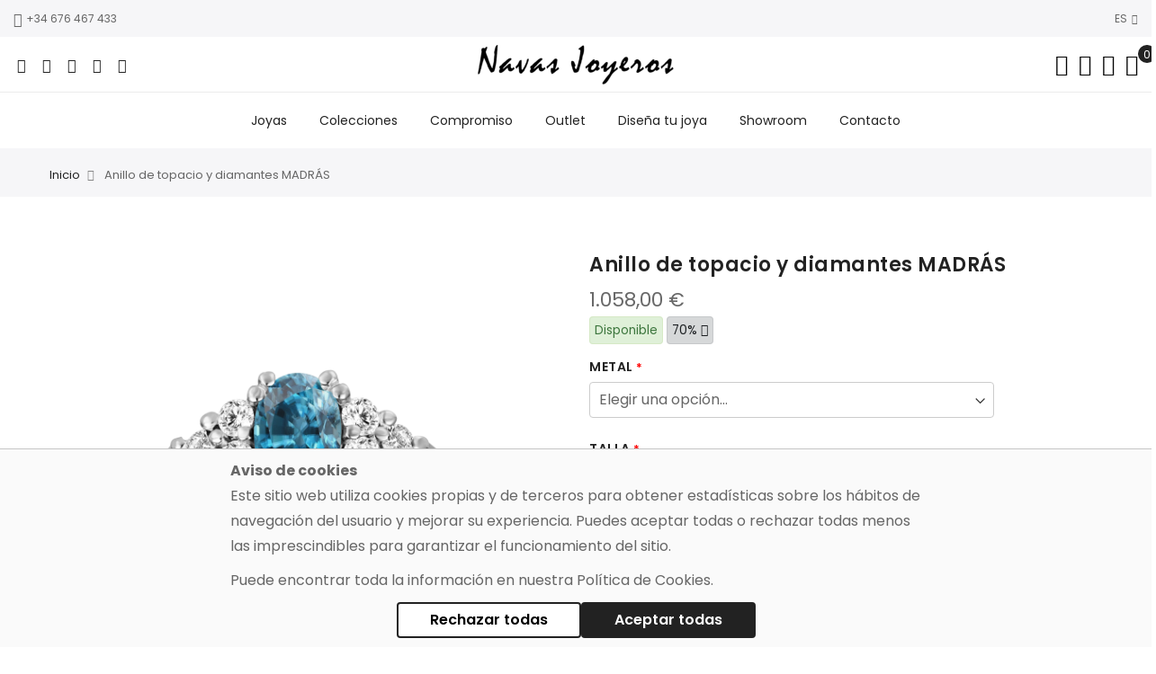

--- FILE ---
content_type: text/html; charset=UTF-8
request_url: https://navasjoyeros.com/es/anillo-de-topacio-y-diamantes-madras
body_size: 23574
content:
 <!doctype html> <html class="use-header4" lang="es"><head prefix="og: http://ogp.me/ns# fb: http://ogp.me/ns/fb# product: http://ogp.me/ns/product#">  <meta charset="utf-8"/>
<meta name="title" content="Anillo de topacio y diamantes MADRÁS"/>
<meta name="description" content="La sortija MADRÁS es un sencillo y elegante anillo de topacio oval tallado, combinado con diamantes, y fabricado en Oro de Primera Ley."/>
<meta name="keywords" content="anillo, topacio, diamantes"/>
<meta name="robots" content="INDEX,FOLLOW"/>
<meta name="viewport" content="width=device-width, initial-scale=1, maximum-scale=5.0"/>
<title>Anillo de topacio y diamantes MADRÁS</title>
<link  rel="stylesheet" type="text/css"  media="all" href="https://navasjoyeros.com/static/frontend/Mgs/navas/es_ES/mage/calendar.min.css" />
<link  rel="stylesheet" type="text/css"  media="all" href="https://navasjoyeros.com/static/frontend/Mgs/navas/es_ES/MGS_Mpanel/css/owl.carousel.min.css" />
<link  rel="stylesheet" type="text/css"  media="all" href="https://navasjoyeros.com/static/frontend/Mgs/navas/es_ES/MGS_Mpanel/css/owl.theme.min.css" />
<link  rel="stylesheet" type="text/css"  media="all" href="https://navasjoyeros.com/static/frontend/Mgs/navas/es_ES/MGS_Mpanel/css/animate.min.css" />
<link  rel="stylesheet" type="text/css"  media="all" href="https://navasjoyeros.com/static/frontend/Mgs/navas/es_ES/MGS_Mpanel/css/magnific-popup.min.css" />
<link  rel="stylesheet" type="text/css"  media="all" href="https://navasjoyeros.com/static/frontend/Mgs/navas/es_ES/Magento_Swatches/css/swatches.min.css" />
<link  rel="stylesheet" type="text/css"  media="all" href="https://navasjoyeros.com/static/frontend/Mgs/navas/es_ES/MGS_Mmegamenu/css/megamenu.min.css" />
<link  rel="stylesheet" type="text/css"  media="all" href="https://navasjoyeros.com/static/frontend/Mgs/navas/es_ES/MGS_Promobanners/css/promobanners.min.css" />
<link  rel="stylesheet" type="text/css"  media="all" href="https://navasjoyeros.com/static/frontend/Mgs/navas/es_ES/StripeIntegration_Payments/css/wallets.min.css" />
<link  rel="stylesheet" type="text/css"  media="all" href="https://navasjoyeros.com/static/frontend/Mgs/navas/es_ES/css/bootstrap.min.css" />
<link  rel="stylesheet" type="text/css"  media="all" href="https://navasjoyeros.com/static/frontend/Mgs/navas/es_ES/css/menu.min.css" />
<link  rel="stylesheet" type="text/css"  media="all" href="https://navasjoyeros.com/static/frontend/Mgs/navas/es_ES/css/theme_default.min.css" />
<link  rel="stylesheet" type="text/css"  media="all" href="https://navasjoyeros.com/static/frontend/Mgs/navas/es_ES/css/theme.min.css" />
<link  rel="stylesheet" type="text/css"  media="all" href="https://navasjoyeros.com/static/frontend/Mgs/navas/es_ES/css/responsive.min.css" />
<link  rel="stylesheet" type="text/css"  media="all" href="https://navasjoyeros.com/static/frontend/Mgs/navas/es_ES/MGS_Mpanel/css/color.min.css" />
<link  rel="stylesheet" type="text/css"  rel="stylesheet" type="text/css" href="https://navasjoyeros.com/static/frontend/Mgs/navas/es_ES/css/custom.min.css" />
<link  rel="stylesheet" type="text/css"  rel="preload" as="style" href="https://navasjoyeros.com/static/frontend/Mgs/navas/es_ES/css/font-awesome.min.css" />
<link  rel="stylesheet" type="text/css"  rel="preload" as="style" href="https://navasjoyeros.com/static/frontend/Mgs/navas/es_ES/css/pe-icon-7-stroke.min.css" />
<link  rel="stylesheet" type="text/css"  defer="defer" href="https://navasjoyeros.com/static/frontend/Mgs/navas/es_ES/mage/gallery/gallery.min.css" />
<link  rel="stylesheet" type="text/css"  defer="defer" href="https://navasjoyeros.com/static/frontend/Mgs/navas/es_ES/MGS_ClaueTheme/css/gallery.min.css" />







<link rel="preload" as="font" crossorigin="anonymous" href="https://navasjoyeros.com/static/frontend/Mgs/navas/es_ES/fonts/Pe-icon-7-stroke.woff" />
<link rel="preload" as="font" crossorigin="anonymous" href="https://navasjoyeros.com/static/frontend/Mgs/navas/es_ES/fonts/fontawesome-webfont.woff2" />
<link  rel="canonical" href="https://navasjoyeros.com/es/anillo-de-topacio-y-diamantes-madras" />
<link  rel="icon" type="image/x-icon" href="https://navasjoyeros.com/media/favicon/default/navas-icon.png" />
<link  rel="shortcut icon" type="image/x-icon" href="https://navasjoyeros.com/media/favicon/default/navas-icon.png" />
<link rel="preconnect" href="https://static.zdassets.com" />
<link rel="preconnect" href="https://www.googleadservices.com" />
<link rel="preconnect" href="https://v2.zopim.com" />
<link rel="preconnect" href="https://googleads.g.doubleclick.net" />
<link rel="preconnect" href="https://www.googletagmanager.com" />
<link rel="preconnect" href="https://fonts.gstatic.com" />
<link rel="preconnect" href="https://www.google-analytics.com" />



<!-- Google Tag Manager -->

<!-- End Google Tag Manager -->



<!--f4fp5gDRGZBw3egd7qoOjOKF56IiacpM-->   <meta name="twitter:card" content="summary" /><meta name="twitter:site" content="Navas_joyeros>" /><meta name="twitter:title" content="Anillo de topacio y diamantes MADRÁS" /> <meta name="twitter:description" content="La sortija MADRÁS es un sencillo y elegante anillo de topacio oval tallado, combinado con diamantes, y fabricado en Oro de Primera Ley. Es una joya ideal para ser regalada con motivo de algún cumpleaños, nacimiento o aniversario, ya que el delicado montaje y el cómodo diseño, lo hacen la pieza perfecta para su uso cotidiano. " /> <meta name="twitter:image" content="https://navasjoyeros.com/media/catalog/product/m/a/madras_topacio_1.png" /> <meta property="og:type" content="product"/><meta property="og:title" content="Anillo de topacio y diamantes MADRÁS"/> <meta property="og:description" content="La sortija MADRÁS es un sencillo y elegante anillo de topacio oval tallado, combinado con diamantes, y fabricado en Oro de Primera Ley. Es una joya ideal para ser regalada con motivo de algún cumpleaños, nacimiento o aniversario, ya que el delicado montaje y el cómodo diseño, lo hacen la pieza perfecta para su uso cotidiano. "/>  <meta property="og:image" content="https://navasjoyeros.com/media/catalog/product/m/a/madras_topacio_1.png"/>  <meta property="og:image:secure_url" content="https://navasjoyeros.com/media/catalog/product/m/a/madras_topacio_1.png"/> <meta property="og:url" content="https://navasjoyeros.com/es/anillo-de-topacio-y-diamantes-madras"/><meta property="og:locale" content="es_ES"/>  <meta property="product:price:amount" content="1058"/><meta property="product:price:currency" content="EUR"/> <meta property="availability" content="in stock"/>          <link rel="stylesheet" type="text/css" media="all" href="https://navasjoyeros.com/media/mgs/css/1/custom_config.css" /> </head><body data-container="body" data-mage-init='{"loaderAjax": {}, "loader": { "icon": "https://navasjoyeros.com/static/frontend/Mgs/navas/es_ES/images/loader-2.gif"}}' id="html-body" class="page-product-configurable catalog-product-view product-anillo-de-topacio-y-diamantes-madras page-layout-1column wide">                           <main><div class="page-wrapper  lazy-loading-img" data-ratioimage="ratio-1"><div id="placeholder-header" class="absolute-header"></div><header class="header header4">                                                     <div class="top-header-content"><div class="container-fluid"><div class="row"><div class="col-md-3 hidden-sm hidden-xs"><!-- Static block: header_1_top_left_link --> <div class="top-custom-link"><ul>
<li><a href="tel:+34 676 467 433 "><span class="icon pe-7s-call">&nbsp;</span>+34 676 467 433</a></li>
<li class="hidden-lg hidden-md hidden-sm"><a href="mailto:clientes@navasjoyeros.com"><span class="icon pe-7s-mail">&nbsp;</span>clientes@navasjoyeros.com</a></li>
</ul>
</div></div><div class="col-md-6 col-sm-12 col-xs-12"> <div class="top-middle-header" style="text-align: center; padding: 0;"><!--div style="padding: 10px 0; font-weight: bold;"><a style="color: #c5a384;" href="/es/promociones/quincena-sin-iva-febrero-2025">¡Promoción sin IVA -21%!</a></div--></div></div><div class="col-md-3 hidden-sm hidden-xs">    <div class="dropdown dropdown-switcher language switcher-language" id="switcher-language">  <button class="switcher-toggle dropdown-toggle" type="button" data-toggle="dropdown">ES <i class="fa fa-angle-down" aria-hidden="true"></i></button>     <ul class="dropdown-menu">    <li class="view-pt switcher-option"><a href="#" data-post='{"action":"https:\/\/navasjoyeros.com\/es\/stores\/store\/redirect\/","data":{"___store":"pt","___from_store":"es","uenc":"aHR0cHM6Ly9uYXZhc2pveWVyb3MuY29tL3B0L2FuaWxsby1kZS10b3BhY2lvLXktZGlhbWFudGVzLW1hZHJhcw,,"}}'><img alt="pt" src="https://navasjoyeros.com/static/frontend/Mgs/navas/es_ES/images/flags/pt.png" />PT</a></li>  </ul></div>   </div></div></div></div><div class="middle-header-content"><div class="container-fluid"><div class="row"><div class="col-md-4 col-sm-4 mobile-item-col"><button aria-label="Navigation toggle" class="action nav-toggle hidden-lg"><img src="https://navasjoyeros.com/static/frontend/Mgs/navas/es_ES/images/hamburger-black.svg" alt="Toggle Menu" width="30" height="16"></button> <div class="visible-lg"><ul class="social-link">
<li><a title="Facebook" href="https://www.facebook.com/Navas.Joyeros.Joyeria.Online/" target="_blank" rel="noopener noreferrer">&nbsp;<span class="fa fa-facebook">&nbsp;</span></a></li>
<li><a title="Instagram" href="https://instagram.com/navasjoyeros" target="_blank" rel="noopener noreferrer">&nbsp;<span class="fa fa-instagram">&nbsp;</span></a></li>
<li><a title="Twitter" href="https://twitter.com/Navas_joyeros" target="_blank" rel="noopener noreferrer">&nbsp;<span class="fa fa-twitter">&nbsp;</span></a></li>
<li><a title="YouTube" href="https://www.youtube.com/user/NavasJoyeros" target="_blank" rel="noopener noreferrer">&nbsp;<span class="fa fa-youtube">&nbsp;</span></a></li>
<li><a title="Pinterest" href="https://www.pinterest.com/joyerianavas/" target="_blank" rel="noopener noreferrer">&nbsp;<span class="fa fa-pinterest">&nbsp;</span></a></li>
</ul></div></div><div class="col-md-4 col-sm-4 logo-header mobile-item-col">   <a class="logo" href="https://navasjoyeros.com/es/" title="Navas Joyeros"> <img src="https://navasjoyeros.com/static/frontend/Mgs/navas/es_ES/images/logo.png" alt="Navas Joyeros" width="224" height="48" /></a> </div><div class="col-md-4 col-sm-4 col-xs-auto mobile-item-col"><div class="table-icon-menu pull-right">    <div class="search-form "><div class="form-search"><button aria-label="Close search" class="search-close" onclick="showHideFormSearch()"><i class="pe-7s-close"></i></button> <form class="form minisearch" id="search_mini_form" action="https://navasjoyeros.com/es/catalogsearch/result/" method="get"><input id="search" data-mage-init='{"quickSearch":{ "formSelector":"#search_mini_form", "url":"https://navasjoyeros.com/es/search/ajax/suggest/", "destinationSelector":"#search_autocomplete"} }' type="text" name="q" value="" class="input-text form-control" maxlength="128" placeholder="Buscar..." role="combobox" aria-expanded="true" aria-haspopup="false" aria-autocomplete="both" autocomplete="off"/><button aria-label="Search" type="submit" title="Search" class="button"><i class="pe-7s-search"></i></button> <div id="search_autocomplete" class="search-autocomplete" style="display: none;"></div></form></div><div class="actions-search"><button class="action-search" aria-label="Search in catalog" onclick="showHideFormSearch()"><i class="pe-7s-search"></i></button></div></div> <div class="dropdown dropdown-toplinks"><button aria-label="Dropdown links" class="dropdown-toggle" type="button" data-toggle="dropdown"><i class="pe-7s-user"></i> <span class="label">Account</span></button><div class="dropdown-menu"><ul class="links"> <li class="item link compare" data-bind="scope: 'compareProducts'" data-role="compare-products-link"><a class="action compare no-display" title="Comparar&#x20;productos" data-bind="attr: {'href': compareProducts().listUrl}, css: {'no-display': !compareProducts().count}" >Comparar productos <span class="counter qty" data-bind="text: compareProducts().countCaption"></span></a></li> <li><a href="https://navasjoyeros.com/es/customer/account/" id="idxuPv7ZAh" >Mi cuenta</a></li> <li class="link wishlist" data-bind="scope: 'wishlist'"><a href="https://navasjoyeros.com/es/guestwishlist/">Mi lista de deseos <!-- ko if: wishlist().counter --><span data-bind="text: wishlist().counter" class="counter qty"></span> <!-- /ko --></a></li> <li><a href="https://navasjoyeros.com/es/customer/account/create/" id="idT8LQrhvO" >Crear una cuenta</a></li> <li class="link authorization-link" data-label="o"><a href="https://navasjoyeros.com/es/customer/account/login/referer/aHR0cHM6Ly9uYXZhc2pveWVyb3MuY29tL2VzL2FuaWxsby1kZS10b3BhY2lvLXktZGlhbWFudGVzLW1hZHJhcw%2C%2C/" >Iniciar sesión</a></li></ul></div></div> <div class="header-wl"><a href="https://navasjoyeros.com/es/wishlist/"><i class="pe-7s-like"></i> <span class="label">My Wishlist</span></a></div>    <div data-block="minicart" class="minicart-wrapper"><a class="action showcart" title="Show Cart" href="https://navasjoyeros.com/es/checkout/cart/" data-bind="scope: 'minicart_content'"><span class="counter qty empty" data-bind="css: { empty: !!getCartParam('summary_count') == false }, blockLoader: isLoading"><span class="counter-number"><!-- ko text: getCartParam('summary_count') --><!-- /ko --></span> <span class="counter-label"><!-- ko if: getCartParam('summary_count') --><!-- ko text: getCartParam('summary_count') --><!-- /ko --><!-- ko i18n: 'items' --><!-- /ko --><!-- /ko --></span></span> <span class="label">Mi cesta</span></a>  <div class="block block-minicart empty" data-role="dropdownDialog" data-mage-init='{"dropdownDialog":{ "appendTo":"[data-block=minicart]", "triggerTarget":".showcart", "timeout": "2000", "closeOnMouseLeave": false, "closeOnEscape": true, "triggerClass":"active", "parentClass":"active", "buttons":[]}}'><div id="minicart-content-wrapper" data-bind="scope: 'minicart_content'"><h3 class="close-minicart">Carrito <button id="close-minicart" aria-label="Cerrar"><i class="close-cart pe-7s-close pa"></i></button></h3><!-- ko template: getTemplate() --><!-- /ko --></div></div> </div></div></div></div></div></div><div class="bottom-header-content"><div class="megamenu-content"><ul class="nav nav-tabs"><li class="active"><a data-toggle="tab" href="#main-Menucontent">Menú</a></li><li><a data-toggle="tab" href="#main-Accountcontent">Cuenta</a></li><li><a data-toggle="tab" href="#main-Settingcontent">Setting</a></li></ul><div class="tab-content"><div id="main-Menucontent" class="tab-pane active">          <nav class="navigation" role="navigation"><ul id="mainMenu" class="nav nav-main nav-main-menu">   <li class="  mega-menu-item mega-menu-fullwidth menu-2columns level0 category-menu level0 dropdown active"><a href="https://navasjoyeros.com/es/joyas" class="level0 dropdown-toggle"><span data-hover="Joyas">Joyas</span> <span class="icon-next"><i class="fa fa-angle-down"></i></span></a><span class="toggle-menu"><a onclick="toggleEl(this,'mobile-menu-3-1')" href="javascript:void(0)" class=""><span class="fa fa-plus"></span></a></span><ul class="dropdown-menu" id="mobile-menu-3-1"><li><div class="mega-menu-content"><div class="row"><div class="col-md-6"><ul class="sub-menu"><li class="level1">
<a href="https://navasjoyeros.com/es/joyas/anillos">
<span class="mega-menu-sub-title">
Anillos
</span>
</a>
</li><li class="level1">
<a href="https://navasjoyeros.com/es/joyas/colgantes-y-cruces">
<span class="mega-menu-sub-title">
Colgantes y cruces
</span>
</a>
</li><li class="level1">
<a href="https://navasjoyeros.com/es/joyas/pendientes">
<span class="mega-menu-sub-title">
Pendientes
</span>
</a>
</li></ul></div><div class="col-md-6"><ul class="sub-menu"><li class="level1">
<a href="https://navasjoyeros.com/es/joyas/pulseras">
<span class="mega-menu-sub-title">
Pulseras
</span>
</a>
</li><li class="level1">
<a href="https://navasjoyeros.com/es/joyas/diamantes-de-inversion">
<span class="mega-menu-sub-title">
Diamantes de inversión
</span>
</a>
</li></ul></div></div></div></li></ul></li>  <li class="  mega-menu-item mega-menu-fullwidth menu-2columns level0 category-menu level0 dropdown"><a href="https://navasjoyeros.com/es/colecciones" class="level0 dropdown-toggle"><span data-hover="Colecciones">Colecciones</span> <span class="icon-next"><i class="fa fa-angle-down"></i></span></a><span class="toggle-menu"><a onclick="toggleEl(this,'mobile-menu-4-1')" href="javascript:void(0)" class=""><span class="fa fa-plus"></span></a></span><ul class="dropdown-menu" id="mobile-menu-4-1"><li><div class="mega-menu-content"><div class="row"><div class="col-md-6"><ul class="sub-menu"><li class="level1">
<a href="https://navasjoyeros.com/es/colecciones/bajamar">
<span class="mega-menu-sub-title">
Bajamar by Bodas de Tatín
</span>
</a>
</li><li class="level1">
<a href="https://navasjoyeros.com/es/colecciones/clasico">
<span class="mega-menu-sub-title">
Clásico
</span>
</a>
</li></ul></div><div class="col-md-6"><ul class="sub-menu"><li class="level1">
<a href="https://navasjoyeros.com/es/colecciones/creaciones-navas-joyeros-disena-tu-joya">
<span class="mega-menu-sub-title">
Creaciones de Navas Joyeros by Diseña tu Joya
</span>
</a>
</li></ul></div></div></div></li></ul></li>  <li class="  mega-menu-item mega-menu-fullwidth menu-2columns level0 category-menu level0 dropdown"><a href="https://navasjoyeros.com/es/compromiso" class="level0 dropdown-toggle"><span data-hover="Compromiso">Compromiso</span> <span class="icon-next"><i class="fa fa-angle-down"></i></span></a><span class="toggle-menu"><a onclick="toggleEl(this,'mobile-menu-5-1')" href="javascript:void(0)" class=""><span class="fa fa-plus"></span></a></span><ul class="dropdown-menu" id="mobile-menu-5-1"><li><div class="mega-menu-content"><div class="row"><div class="col-md-6"><ul class="sub-menu"><li class="level1">
<a href="https://navasjoyeros.com/es/compromiso/anillos-de-compromiso">
<span class="mega-menu-sub-title">
Anillos de compromiso
</span>
</a>
</li><li class="level1">
<a href="https://navasjoyeros.com/es/compromiso/anillos-de-pedida">
<span class="mega-menu-sub-title">
Anillos de pedida
</span>
</a>
</li></ul></div><div class="col-md-6"><ul class="sub-menu"><li class="level1">
<a href="https://navasjoyeros.com/es/compromiso/alianzas-de-boda">
<span class="mega-menu-sub-title">
Alianzas de boda
</span>
</a>
</li><li class="level1">
<a href="https://navasjoyeros.com/es/compromiso/accesorios-de-novia">
<span class="mega-menu-sub-title">
Accesorios de novia
</span>
</a>
</li></ul></div></div></div></li></ul></li>  <li class="  category-menu level0"><a href="https://navasjoyeros.com/es/outlet" class="level0"><span data-hover="Outlet">Outlet</span></a></li>  <li class="  static-menu level0"><a href="https://navasjoyeros.com/es/disena-tu-joya/" class="level0"><span>Diseña tu joya</span></a></li>  <li class="  static-menu level0"><a href="https://navasjoyeros.com/es/showrooms/" class="level0"><span>Showroom</span></a></li>  <li class="  static-menu level0"><a href="https://navasjoyeros.com/es/contact/" class="level0"><span>Contacto</span></a></li>   </ul></nav></div><div id="main-Accountcontent" class="tab-pane"><div class="top-links"><ul class="links"> <li class="item link compare" data-bind="scope: 'compareProducts'" data-role="compare-products-link"><a class="action compare no-display" title="Comparar&#x20;productos" data-bind="attr: {'href': compareProducts().listUrl}, css: {'no-display': !compareProducts().count}" >Comparar productos <span class="counter qty" data-bind="text: compareProducts().countCaption"></span></a></li> <li><a href="https://navasjoyeros.com/es/customer/account/" id="idxuPv7ZAh" >Mi cuenta</a></li> <li class="link wishlist" data-bind="scope: 'wishlist'"><a href="https://navasjoyeros.com/es/guestwishlist/">Mi lista de deseos <!-- ko if: wishlist().counter --><span data-bind="text: wishlist().counter" class="counter qty"></span> <!-- /ko --></a></li> <li><a href="https://navasjoyeros.com/es/customer/account/create/" id="idT8LQrhvO" >Crear una cuenta</a></li> <li class="link authorization-link" data-label="o"><a href="https://navasjoyeros.com/es/customer/account/login/referer/aHR0cHM6Ly9uYXZhc2pveWVyb3MuY29tL2VzL2FuaWxsby1kZS10b3BhY2lvLXktZGlhbWFudGVzLW1hZHJhcw%2C%2C/" >Iniciar sesión</a></li></ul></div></div><div id="main-Settingcontent" class="tab-pane">     <div class="dropdown dropdown-switcher language switcher-language" id="switcher-language-nav">  <button class="switcher-toggle dropdown-toggle" type="button" data-toggle="dropdown">ES <i class="fa fa-angle-down" aria-hidden="true"></i></button>     <ul class="dropdown-menu">    <li class="view-pt switcher-option"><a href="#" data-post='{"action":"https:\/\/navasjoyeros.com\/es\/stores\/store\/redirect\/","data":{"___store":"pt","___from_store":"es","uenc":"aHR0cHM6Ly9uYXZhc2pveWVyb3MuY29tL3B0L2FuaWxsby1kZS10b3BhY2lvLXktZGlhbWFudGVzLW1hZHJhcw,,"}}'><img alt="pt" src="https://navasjoyeros.com/static/frontend/Mgs/navas/es_ES/images/flags/pt.png" />PT</a></li>  </ul></div>  </div></div></div></div>       <button aria-label="Close navigation" class="action close-nav-button"><span class="pe-7s-close" aria-hidden="true"></span></button></header>   <div class="breadcrumbs"><div class="container"><ul class="items"> <li class="item 0"> <a href="https://navasjoyeros.com/es/" title="Ir a la página de inicio">Inicio</a> </li>  <li class="item 1"> Anillo de topacio y diamantes MADRÁS </li> </ul></div></div><section id="maincontent" class="page-main container"> <a id="contentarea" tabindex="-1"></a><div class="page messages"> <div data-placeholder="messages"></div> <div data-bind="scope: 'messages'"><div data-bind="foreach: { data: cookieMessages, as: 'message' }" class="messages"><div data-bind="attr: { class: 'message-' + message.type + ' ' + message.type + ' message', 'data-ui-id': 'message-' + message.type }"><div data-bind="html: message.text"></div></div></div><div data-bind="foreach: { data: messages().messages, as: 'message' }" class="messages"><div data-bind="attr: { class: 'message-' + message.type + ' ' + message.type + ' message', 'data-ui-id': 'message-' + message.type }"><div data-bind="html: message.text"></div></div></div></div></div><div class="row"><div class="column main col-lg-12 col-md-12 col-sm-12 col-xs-12"><input name="form_key" type="hidden" value="56L7XQIWU7ej5IbE" /> <div id="authenticationPopup" data-bind="scope:'authenticationPopup', style: {display: 'none'}">  <!-- ko template: getTemplate() --><!-- /ko --></div>                     <input id="mgs_template_layout" type="hidden" name="mgs_template_layout" value="0"><input id="galleryPopup" type="hidden" name="galleryPopup" value="0">       <div class="no-display price product-price">1058</div>   <div class="row product-detail-infomation-sticky-parent"><div class="col-sm-6 col-xs-12"><div class="product-detail-media">                      <input id="glr_layout" type="hidden" name="glr_layout" value="0"><input id="zoom_image" type="hidden" name="zoom_image" value="1"><input id="lbox_image" type="hidden" name="lbox_image" value="0"><input id="zoom_mobile" type="hidden" name="zoom_mobile" value="1"><input id="view_type" type="hidden" name="view_type" value=""><div class="xxx product media">    <div class="product single-image item-image base-image imgzoom" data-zoom="https://navasjoyeros.com/media/catalog/product/cache/b5b8c84855d0a0d93273bf39ac4438a6/m/a/madras_topacio_1.png"> <img class="img-responsive" src="https://navasjoyeros.com/media/catalog/product/cache/7c937fae69a6c569b0760f006decb923/m/a/madras_topacio_1.png" alt="Anillo de topacio y diamantes MADRÁS" /> </div>   </div>   </div></div><div class="col-sm-6 col-xs-12 product-detail-infomation product-detail-infomation-sticky"><div class="product-detail-infomation-content has-sticky-menu"> <div class="product-info-main">     <h1 class="product-name">Anillo de topacio y diamantes MADRÁS</h1>     <div class="product-info-price"><div class="price-box price-final_price" data-role="priceBox" data-product-id="805" data-price-box="product-id-805"> <span class="normal-price">  <span class="price-container price-final_price&#x20;tax" > <span class="price-label">As low as</span>  <span  id="product-price-805"  data-price-amount="1058" data-price-type="finalPrice" class="price-wrapper " ><span class="price">1.058,00 €</span></span>  </span></span>  </div>     <div class="stock available"><span class="alert alert-success" data-toggle="tooltip" data-placement="bottom" title="Disponibilidad">Disponible</span>  <a class="alert alert-dark online-price" data-toggle="modal" data-target="#online_discount_info" title="El&#x20;precio&#x20;de&#x20;este&#x20;producto&#x20;es&#x20;hasta&#x20;un&#x20;70&#x25;&#x20;m&#xE1;s&#x20;barato&#x20;que&#x20;en&#x20;otras&#x20;tiendas">70% <span class="fa fa-question-circle" aria-hidden="true"></span></a> </div><div id="online_discount_info" class="modal fade"><div class="modal-dialog"><div class="modal-content"><button class="close" type="button" data-dismiss="modal">✖</button> <div class="modal-body"><p class="online-price-discount">El&#x20;precio&#x20;de&#x20;este&#x20;producto&#x20;es&#x20;hasta&#x20;un&#x20;70&#x25;&#x20;m&#xE1;s&#x20;barato&#x20;que&#x20;en&#x20;otras&#x20;tiendas</p><hr>
<h2 class="margin-bottom10">Precio mínimo garantizado</h2>
<p>El precio mínimo garantizado nos asegura que compramos la joya lo más barato posible, no encontrando una oferta mejor.</p>
<p>Si encontraras en otra joyería una pieza de idéntico diseño, materiales de fabricación, calidad y cantidad de gemas, igual acabado y técnica de engastado a un precio inferior al de nuestra tienda, te lo igualamos de forma inmediata.</p></div></div></div></div> </div>        <div class="product-add-form"><form data-product-sku="S-00638-T" action="https://navasjoyeros.com/es/checkout/cart/add/uenc/aHR0cHM6Ly9uYXZhc2pveWVyb3MuY29tL2VzL2FuaWxsby1kZS10b3BhY2lvLXktZGlhbWFudGVzLW1hZHJhcw%2C%2C/product/805/" method="post" id="product_addtocart_form" enctype="multipart/form-data"><input type="hidden" name="product" value="805" /><input type="hidden" name="selected_configurable_option" value="" /><input type="hidden" name="related_product" id="related-products-field" value="" /><input type="hidden" name="item" value="805" /><input name="form_key" type="hidden" value="56L7XQIWU7ej5IbE" />        <div class="product-options-wrapper" id="product-options-wrapper" data-hasrequired="&#x2A;&#x20;Campos&#x20;obligatorios"><div class="fieldset" tabindex="0">    <div class="field configurable required"><label class="label" for="attribute160"><span>Metal</span></label> <div class="control"><select name="super_attribute[160]" data-selector="super_attribute[160]" data-validate="{required:true}" id="attribute160" class="super-attribute-select"><option value="">Elegir una opción...</option></select></div></div>           <div class="field required"><label class="label" for="select_541"><span>Talla</span></label> <div class="control"><select name="options[541]" id="select_541" class=" required product-custom-option admin__control-select" title=""  data-selector="options[541]"><option value="" >--Seleccione--</option><option value="3308"  price="0" >Talla 8 </option><option value="3309"  price="0" >Talla 9 </option><option value="3310"  price="0" >Talla 10 </option><option value="3311"  price="0" >Talla 11 </option><option value="3312"  price="0" >Talla 12 </option><option value="3313"  price="0" >Talla 13 </option><option value="3314"  price="0" >Talla 14 </option><option value="3315"  price="0" >Talla 15 </option><option value="3316"  price="0" >Talla 16 </option><option value="3317"  price="0" >Talla 17 </option><option value="3318"  price="0" >Talla 18 </option><option value="3319"  price="0" >Talla 19 </option><option value="3320"  price="0" >Talla 20 </option><option value="3321"  price="0" >Talla 21 </option><option value="3322"  price="0" >Talla 22 </option></select>   </div></div>     <div class="field required"><label class="label" for="select_540"><span>Quilataje</span></label> <div class="control"><select name="options[540]" id="select_540" class=" required product-custom-option admin__control-select" title=""  data-selector="options[540]"><option value="" >--Seleccione--</option><option value="3307"  price="0" >0.18 qt (peso total ) + Gema de 6x4 mm </option></select>   </div></div>     <div class="field"><label class="label" for="options_542_text"><span>Grabación</span> <span class="price-notice">+  <span class="price-container tax" > <span   data-price-amount="20" data-price-type="" class="price-wrapper " >20,00 €</span>  </span></span></label> <div class="control">  <input type="text" id="options_542_text" class="input-text product-custom-option"  data-validate="{&quot;maxlength&quot;:&quot;15&quot;,&quot;validate-no-utf8mb4-characters&quot;:true}"  name="options[542]" data-selector="options[542]" value=""/>  <p class="note note_542">Máximo 15 caracteres. <span class="character-counter no-display"></span></p></div> </div>  </div></div> <div class="product-options-bottom">        <div class="box-tocart">  <div class="fieldset"> <div class="field qty"><label class="label" for="qty"><span>Cantidad</span></label> <div class="control"><span class="edit-qty minus" onclick="minusQty('qty')">-</span> <input type="number" name="qty" id="qty" maxlength="12" value="1" title="Cantidad" class="input-text qty" data-validate="{&quot;required-number&quot;:true,&quot;validate-item-quantity&quot;:{&quot;minAllowed&quot;:1,&quot;maxAllowed&quot;:10}}" /><span class="edit-qty plus" onclick="plusQty('qty')">+</span></div></div> <div class="actions"><button type="submit" title="Añadir al carrito" class="action primary tocart" id="product-addtocart-button"><span>Añadir al carrito</span></button> </div></div><div class="actions action-add-to"> <button type="button" class="action towishlist" data-post='{"action":"https:\/\/navasjoyeros.com\/es\/wishlist\/index\/add\/","data":{"product":805,"uenc":"aHR0cHM6Ly9uYXZhc2pveWVyb3MuY29tL2VzL2FuaWxsby1kZS10b3BhY2lvLXktZGlhbWFudGVzLW1hZHJhcw,,"}}' data-action="add-to-wishlist" title="Añadir a la Lista de Deseos"><span class="pe-7s-like"></span></button>    <div class="clearfix"></div></div><div class="clearfix"></div></div>    </div>  </form></div>  <div class="product-sub-infomation"><div class="product-info-stock-sku"></div>        </div></div></div></div></div>          <div class="product info detailed after-content"> <div class="product data items" data-mage-init='{"tabs":{"openedState":"active"}}'> <div class="product-data-items-menu">       <div class="data item title" aria-labeledby="tab-label-attributeshort_description-title" data-role="collapsible" data-itemactive=".accordion-attributeshort_description" id="tab-label-attributeshort_description"><a class="data switch" tabindex="-1" data-toggle="switch" href="#attributeshort_description" id="tab-label-attributeshort_description-title">Descripción</a></div>     <div class="data item title" aria-labeledby="tab-label-additional-title" data-role="collapsible" data-itemactive=".accordion-additional" id="tab-label-additional"><a class="data switch" tabindex="-1" data-toggle="switch" href="#additional" id="tab-label-additional-title">Información técnica</a></div>    <div class="data item title" aria-labeledby="tab-label-reviews-title" data-role="collapsible" data-itemactive=".accordion-reviews" id="tab-label-reviews"><a class="data switch" tabindex="-1" data-toggle="switch" href="#reviews" id="tab-label-reviews-title">Reseñas</a></div> </div><div class="product-data-items-content">       <div class="title-accordion active  accordion-attributeshort_description" data-toggle="#attributeshort_description">Descripción</div><div class="data item content" id="attributeshort_description" data-role="content">   <div class="product attribute description"><div class="value"   itemprop="description"><p>La sortija MADRÁS es un sencillo y elegante anillo de topacio oval tallado, combinado con diamantes, y fabricado en Oro de Primera Ley. Es una joya ideal para ser regalada con motivo de algún cumpleaños, nacimiento o aniversario, ya que el delicado montaje y el cómodo diseño, lo hacen la pieza perfecta para su uso cotidiano. </p></div></div></div>     <div class="title-accordion accordion-additional" data-toggle="#additional">Información técnica</div><div class="data item content" id="additional" data-role="content">   <div class="additional-attributes-wrapper table-wrapper"><table class="data table additional-attributes" id="product-attribute-specs-table"><caption class="table-caption">Más Información</caption><tbody> <tr><th class="col label" scope="row">Fabricante</th><td class="col data" data-th="Fabricante">Navas Joyeros</td></tr> <tr><th class="col label" scope="row">Gema</th><td class="col data" data-th="Gema">Diamante</td></tr> <tr><th class="col label" scope="row">Talla de la gema</th><td class="col data" data-th="Talla&#x20;de&#x20;la&#x20;gema">Oval</td></tr> <tr><th class="col label" scope="row">Engaste de la gema</th><td class="col data" data-th="Engaste&#x20;de&#x20;la&#x20;gema">Garras</td></tr> <tr><th class="col label" scope="row">Gemas laterales</th><td class="col data" data-th="Gemas&#x20;laterales">Diamante</td></tr> <tr><th class="col label" scope="row">Color del diamante</th><td class="col data" data-th="Color&#x20;del&#x20;diamante">H</td></tr> <tr><th class="col label" scope="row">Pureza del diamante</th><td class="col data" data-th="Pureza&#x20;del&#x20;diamante">VS-SI</td></tr></tbody></table></div></div>    <div class="title-accordion accordion-reviews" data-toggle="#reviews">Reseñas</div><div class="data item content" id="reviews" data-role="content"> <div id="product-review-container" data-role="product-review"></div> <div class="block review-add" id="review-add"><div class="block-title"><h3 class="title">Escribir Su propia reseña</h3></div><div class="block-content"> <div class="message info notlogged" id="review-form"><div>Solo usuarios registrados pueden escribir comentarios. Por favor, <a href="https://navasjoyeros.com/es/customer/account/login/referer/aHR0cHM6Ly9uYXZhc2pveWVyb3MuY29tL2VzL2NhdGFsb2cvcHJvZHVjdC92aWV3L2lkLzgwNS8jcmV2aWV3LWZvcm0%2C/"> iniciar sesión</a> o <a href="https://navasjoyeros.com/es/customer/account/create/"> crear una cuenta</a></div></div></div></div> </div> </div></div></div>                                    <div class="margin-top60">
<div class="content-heading">
<h2 class="title">NUESTRAS VENTAJAS</h2>
</div>
<section style="padding-top: 10px; padding-bottom: 2px;">
<div class="row">
<div class="col-lg-3 col-md-3 col-sm-6 col-xs-12 margin-bottom30">
<div class="row">
<div class="panel-block-row col-md-12 col-xs-12">
<div class="icon-service">
<div class="icon"><em class="fa fa-credit-card">&nbsp;</em></div>
<div class="text">
<div class="margin-bottom5"><strong>FINANCIACIÓN</strong></div>
<p class="no-margin">Puedes financiar tu pedido hasta 12 meses</p>
</div>
</div>
</div>
</div>
</div>
<div class="col-lg-3 col-md-3 col-sm-6 col-xs-12 margin-bottom30">
<div class="row">
<div class="panel-block-row col-md-12 col-xs-12">
<div class="icon-service">
<div class="icon"><em class="fa fa-truck">&nbsp;</em></div>
<div class="text">
<div class="margin-bottom5"><strong>ENVÍO GRATUITO</strong></div>
<p class="no-margin">Envío de 7 a 10 días gratuito</p>
</div>
</div>
</div>
</div>
</div>
<div class="col-lg-3 col-md-3 col-sm-6 col-xs-12 margin-bottom30">
<div class="row">
<div class="panel-block-row col-md-12 col-xs-12">
<div class="icon-service">
<div class="icon"><em class="fa fa-undo">&nbsp;</em></div>
<div class="text">
<div class="margin-bottom5"><strong>30 DÍAS DE DEVOLUCIÓN</strong></div>
<p class="no-margin">Tienes hasta 30 días para devolver tu pedido</p>
</div>
</div>
</div>
</div>
</div>
<div class="col-lg-3 col-md-3 col-sm-6 col-xs-12 margin-bottom30">
<div class="row">
<div class="panel-block-row col-md-12 col-xs-12">
<div class="icon-service">
<div class="icon"><em class="fa fa-lock">&nbsp;</em></div>
<div class="text">
<div class="margin-bottom5"><strong>100% PAGO SEGURO</strong></div>
<p class="no-margin">Plataforma de pago 100% segura</p>
</div>
</div>
</div>
</div>
</div>
</div>
</section>
</div></div></div></section><div class="page-bottom"><div class="content">    </div></div><footer class="footer footer2">   <div class="footer-container"><div class="bottom-footer"><div class="container"><div class="row"><!--div class="col-xs-12 copyright"><address>Copyright © 2020 Navas Joyeros</address></div--><div class="col-lg-4 col-md-5 col-sm-12 col-xs-12 copyright"><address>Copyright © 2020 Navas Joyeros</address></div><div class="col-lg-8 col-md-7 col-sm-12 col-xs-12"><!-- Static block: footer_block_menu_bottom --><ul>
<li><a href="https://navasjoyeros.com/es/aviso-legal/">Aviso legal</a></li>
<li><a href="https://navasjoyeros.com/es/politica-de-privacidad/">Privacidad</a></li>
<li><a href="https://navasjoyeros.com/es/condiciones-generales/">Condiciones</a></li>
</ul></div></div></div></div></div>  </footer>       <a href="" title="Ir arriba" class="scroll-to-top"><i class="fa fa-arrow-up"></i></a>    <div class="mfp-wrap mfp-close-btn-in mfp-auto-cursor mfp-ready" id="mgs-ajax-loading"><div class="mfp-bg mfp-ready"></div><div class="preloader"></div></div><!-- Add Template Hover Products -->   
<!--Start of Zendesk Chat Script-->
<!--script defer type="text/javascript" charset="utf-8" src="https://v2.zopim.com/?syEOIz46w83CFtoQD445rvGuxUCN84nn"></script-->
<!--End of Zendesk Chat Script-->

<!-- whatsapp -->
<style type="text/css">
    a.whatsapp {display:block; position:fixed; bottom:80px; right: 20px;z-index:99;}
    a.whatsapp:hover .whatsapp-bg {fill: #73e077}
</style>
<a class="whatsapp" href="https://api.whatsapp.com/send?phone=34676467433&amp;text=Hola%2C%20tengo%20una%20duda%21" target="_blank">
    <svg xmlns="http://www.w3.org/2000/svg" x="0px" y="0px" width="80" height="80" viewBox="0 0 48 48">
	    <defs>
	       <filter id="shadow">
	          <feDropShadow dx="0" dy="0" stdDeviation="1" flood-color="rgba(0, 0, 0, 0.1);"></feDropShadow>
	       </filter>
	    </defs>
	    <path filter="url(#shadow)" fill="#fff" d="M4.868,43.303l2.694-9.835C5.9,30.59,5.026,27.324,5.027,23.979C5.032,13.514,13.548,5,24.014,5c5.079,0.002,9.845,1.979,13.43,5.566c3.584,3.588,5.558,8.356,5.556,13.428c-0.004,10.465-8.522,18.98-18.986,18.98c-0.001,0,0,0,0,0h-0.008c-3.177-0.001-6.3-0.798-9.073-2.311L4.868,43.303z"></path>
	    <path fill="#fff" d="M4.868,43.803c-0.132,0-0.26-0.052-0.355-0.148c-0.125-0.127-0.174-0.312-0.127-0.483l2.639-9.636c-1.636-2.906-2.499-6.206-2.497-9.556C4.532,13.238,13.273,4.5,24.014,4.5c5.21,0.002,10.105,2.031,13.784,5.713c3.679,3.683,5.704,8.577,5.702,13.781c-0.004,10.741-8.746,19.48-19.486,19.48c-3.189-0.001-6.344-0.788-9.144-2.277l-9.875,2.589C4.953,43.798,4.911,43.803,4.868,43.803z"></path>
	    <path class="whatsapp-bg" fill="#40c351" d="M35.176,12.832c-2.98-2.982-6.941-4.625-11.157-4.626c-8.704,0-15.783,7.076-15.787,15.774c-0.001,2.981,0.833,5.883,2.413,8.396l0.376,0.597l-1.595,5.821l5.973-1.566l0.577,0.342c2.422,1.438,5.2,2.198,8.032,2.199h0.006c8.698,0,15.777-7.077,15.78-15.776C39.795,19.778,38.156,15.814,35.176,12.832z"></path>
	    <path fill="#fff" fill-rule="evenodd" d="M19.268,16.045c-0.355-0.79-0.729-0.806-1.068-0.82c-0.277-0.012-0.593-0.011-0.909-0.011c-0.316,0-0.83,0.119-1.265,0.594c-0.435,0.475-1.661,1.622-1.661,3.956c0,2.334,1.7,4.59,1.937,4.906c0.237,0.316,3.282,5.259,8.104,7.161c4.007,1.58,4.823,1.266,5.693,1.187c0.87-0.079,2.807-1.147,3.202-2.255c0.395-1.108,0.395-2.057,0.277-2.255c-0.119-0.198-0.435-0.316-0.909-0.554s-2.807-1.385-3.242-1.543c-0.435-0.158-0.751-0.237-1.068,0.238c-0.316,0.474-1.225,1.543-1.502,1.859c-0.277,0.317-0.554,0.357-1.028,0.119c-0.474-0.238-2.002-0.738-3.815-2.354c-1.41-1.257-2.362-2.81-2.639-3.285c-0.277-0.474-0.03-0.731,0.208-0.968c0.213-0.213,0.474-0.554,0.712-0.831c0.237-0.277,0.316-0.475,0.474-0.791c0.158-0.317,0.079-0.594-0.04-0.831C20.612,19.329,19.69,16.983,19.268,16.045z" clip-rule="evenodd"></path>
    </svg>
</a>
<!-- /whatsapp -->

<style>
#remember-me-box .tooltip {display: none;}
</style>
    <div class="enhanced-privacy-cookie-policy" data-type="cookie-policy" data-bind="scope: 'enhanced-privacy-cookie-policy'"><!-- ko template: getTemplate() --><!-- /ko --></div> <div class="cookie-status-message" id="cookie-status">The store will not work correctly in the case when cookies are disabled.</div></div></main>    
<script>
	var BASE_URL = WEB_URL = 'https://navasjoyeros.com/es/';
	var RTL = false;
    var require = {
        "baseUrl": "https://navasjoyeros.com/static/frontend/Mgs/navas/es_ES"
    };
        var CATALOG_CHECK = 0;
         var CATALOG_CHECK = 2;
    </script>
<script  type="text/javascript"  src="https://navasjoyeros.com/static/frontend/Mgs/navas/es_ES/requirejs/require.min.js"></script>
<script  type="text/javascript"  src="https://navasjoyeros.com/static/frontend/Mgs/navas/es_ES/requirejs-min-resolver.min.js"></script>
<script  type="text/javascript"  src="https://navasjoyeros.com/static/frontend/Mgs/navas/es_ES/mage/requirejs/mixins.min.js"></script>
<script  type="text/javascript"  src="https://navasjoyeros.com/static/frontend/Mgs/navas/es_ES/requirejs-config.min.js"></script>
<script  type="text/javascript"  src="https://navasjoyeros.com/static/frontend/Mgs/navas/es_ES/MGS_Mpanel/js/timer.min.js"></script>
<script  type="text/javascript"  src="https://navasjoyeros.com/static/frontend/Mgs/navas/es_ES/js/bootstrap.min.js"></script>
<script  type="text/javascript"  src="https://navasjoyeros.com/static/frontend/Mgs/navas/es_ES/js/custom.min.js"></script>
<script>
  // Define dataLayer and the gtag function.
  window.dataLayer = window.dataLayer || [];
  window.gtag = function (){dataLayer.push(arguments);}

  // Default ad_storage to 'denied'.
  gtag('consent', 'default', {
    'ad_storage': 'denied',
    'analytics_storage': 'denied'
  });
</script>
<script>(function(w,d,s,l,i){w[l]=w[l]||[];w[l].push({'gtm.start':
new Date().getTime(),event:'gtm.js'});var f=d.getElementsByTagName(s)[0],
j=d.createElement(s),dl=l!='dataLayer'?'&l='+l:'';j.async=true;j.src=
'https://www.googletagmanager.com/gtm.js?id='+i+dl;f.parentNode.insertBefore(j,f);
})(window,document,'script','dataLayer','GTM-T8T7Q57');</script>
<script id="gtm-consent">
window.gtag('consent', 'update', {
    'ad_storage': 'granted',
    'analytics_storage': 'granted'
  });
</script>
<script type="application/ld+json">[{"@context":"http:\/\/schema.org","@type":"Product","name":"Anillo de topacio y diamantes oro blanco MADR\u00c1S","description":"La sortija MADR\u00c1S es un sencillo y elegante anillo de topacio oval tallado, combinado con diamantes, y fabricado en Oro de Primera Ley. Es una joya ideal para ser regalada con motivo de alg\u00fan cumplea\u00f1os, nacimiento o aniversario, ya que el delicado montaje y el c\u00f3modo dise\u00f1o, lo hacen la pieza perfecta para su uso cotidiano.\u00a0","brand":{"@type":"Brand","name":"Navas Joyeros"},"image":"https:\/\/navasjoyeros.com\/media\/catalog\/product\/cache\/7427b9b790ab65953ee85c29a50685ae\/m\/a\/madras_topacio_1.png","offers":{"@type":"Offer","priceCurrency":"EUR","price":"1058.00","url":"https:\/\/navasjoyeros.com\/es\/anillo-de-topacio-y-diamantes-madras","priceValidUntil":"2026-05-13","itemCondition":"http:\/\/schema.org\/newCondition","availability":"http:\/\/schema.org\/InStock","seller":{"@type":"Organization","name":"Navas Joyeros"}},"sku":"S-00638-T-OB","mpn":"S-00638-T-OB"}]</script>
<script type="application/ld+json"></script>
<script type="application/ld+json">[{"@context":"http:\/\/schema.org","@type":"Organization","url":"https:\/\/navasjoyeros.com\/es\/","logo":"https:\/\/navasjoyeros.com\/static\/frontend\/Mgs\/navas\/es_ES\/images\/logo.png","contactPoint":[{"@type":"ContactPoint","telephone":"676467433","contactType":"customer service","areaServed":"34","availableLanguage":["ES","PT"]}],"sameAs":["https:\/\/www.facebook.com\/Navas.Joyeros.Joyeria.Online\/","https:\/\/instagram.com\/navasjoyeros","https:\/\/twitter.com\/Navas_joyeros","https:\/\/www.youtube.com\/user\/NavasJoyeros","https:\/\/www.pinterest.com\/joyerianavas\/"]}]</script>
<script type="application/ld+json">[{"@context":"http:\/\/schema.org","@type":"JewelryStore","address":{"@type":"PostalAddress","streetAddress":"C\/ Jose Ortega y Gasset, 22-24, 5\u00ba Planta Madrid, ES","addressLocality":"Madrid","addressRegion":"Madrid","postalCode":"28006","addressCountry":"Espa\u00f1a"},"geo":{"@type":"GeoCoordinates","latitude":"40.430106795687315","longitude":"-3.6831609174810973"},"openingHoursSpecification":[{"@type":"OpeningHoursSpecification","dayOfWeek":"Monday","opens":"10","closes":"14"},{"@type":"OpeningHoursSpecification","dayOfWeek":"Monday","opens":"15","closes":"19"},{"@type":"OpeningHoursSpecification","dayOfWeek":"Tuesday","opens":"10","closes":"14"},{"@type":"OpeningHoursSpecification","dayOfWeek":"Tuesday","opens":"15","closes":"19"},{"@type":"OpeningHoursSpecification","dayOfWeek":"Wednesday","opens":"10","closes":"14"},{"@type":"OpeningHoursSpecification","dayOfWeek":"Wednesday","opens":"15","closes":"19"},{"@type":"OpeningHoursSpecification","dayOfWeek":"Thursday","opens":"10","closes":"14"},{"@type":"OpeningHoursSpecification","dayOfWeek":"Thursday","opens":"15","closes":"19"},{"@type":"OpeningHoursSpecification","dayOfWeek":"Friday","opens":"10","closes":"14"},{"@type":"OpeningHoursSpecification","dayOfWeek":"Friday","opens":"15","closes":"19"}],"name":"Navas Joyeros Importadores SL","@id":"https:\/\/navasjoyeros.com\/","telephone":"+34 676 467 433","image":"https:\/\/navasjoyeros.com\/static\/frontend\/Mgs\/navas\/es_ES\/images\/logo.png","priceRange":"$$"}]</script>
<script type="application/ld+json">[{"@context":"http:\/\/schema.org","@type":"WebSite","url":"https:\/\/navasjoyeros.com\/es\/","name":"Navas Joyeros","alternateName":"Navas Joyeros","potentialAction":{"@type":"SearchAction","target":"https:\/\/navasjoyeros.com\/es\/catalogsearch\/result\/?q={search_term_string}","query-input":"required name=search_term_string"}}]</script>
<script type="text/x-magento-init">
        {
            "*": {
                "Magento_PageCache/js/form-key-provider": {}
            }
        }</script>
<script type="text/x-magento-init">
    {
        "*": {
            "Magento_PageBuilder/js/widget-initializer": {
                "config": {"[data-content-type=\"slider\"][data-appearance=\"default\"]":{"Magento_PageBuilder\/js\/content-type\/slider\/appearance\/default\/widget":false},"[data-content-type=\"map\"]":{"Magento_PageBuilder\/js\/content-type\/map\/appearance\/default\/widget":false},"[data-content-type=\"row\"]":{"Magento_PageBuilder\/js\/content-type\/row\/appearance\/default\/widget":false},"[data-content-type=\"tabs\"]":{"Magento_PageBuilder\/js\/content-type\/tabs\/appearance\/default\/widget":false},"[data-content-type=\"slide\"]":{"Magento_PageBuilder\/js\/content-type\/slide\/appearance\/default\/widget":{"buttonSelector":".pagebuilder-slide-button","showOverlay":"hover","dataRole":"slide"}},"[data-content-type=\"banner\"]":{"Magento_PageBuilder\/js\/content-type\/banner\/appearance\/default\/widget":{"buttonSelector":".pagebuilder-banner-button","showOverlay":"hover","dataRole":"banner"}},"[data-content-type=\"buttons\"]":{"Magento_PageBuilder\/js\/content-type\/buttons\/appearance\/inline\/widget":false},"[data-content-type=\"products\"][data-appearance=\"carousel\"]":{"Magento_PageBuilder\/js\/content-type\/products\/appearance\/carousel\/widget":false}},
                "breakpoints": {"desktop":{"label":"Desktop","stage":true,"default":true,"class":"desktop-switcher","icon":"Magento_PageBuilder::css\/images\/switcher\/switcher-desktop.svg","conditions":{"min-width":"1024px"},"options":{"products":{"default":{"slidesToShow":"5"}}}},"tablet":{"conditions":{"max-width":"1024px","min-width":"768px"},"options":{"products":{"default":{"slidesToShow":"4"},"continuous":{"slidesToShow":"3"}}}},"mobile":{"label":"Mobile","stage":true,"class":"mobile-switcher","icon":"Magento_PageBuilder::css\/images\/switcher\/switcher-mobile.svg","media":"only screen and (max-width: 768px)","conditions":{"max-width":"768px","min-width":"640px"},"options":{"products":{"default":{"slidesToShow":"3"}}}},"mobile-small":{"conditions":{"max-width":"640px"},"options":{"products":{"default":{"slidesToShow":"2"},"continuous":{"slidesToShow":"1"}}}}}            }
        }
    }</script>
<script>
    window.guestWishlist = {
        addUrl:'https://navasjoyeros.com/es/guestwishlist/index/add/',
        isActive: true,
        currentUrl: 'https://navasjoyeros.com/es/anillo-de-topacio-y-diamantes-madras'// use for add to cart form wishlist sidebar
    };</script>
<script type="text/x-magento-init">
    {
        "body": {
            "addToWishlist": {"productType":["simple","configurable","virtual","grouped","bundle","downloadable"]}        }
    }</script>
<script type="text/x-magento-init">
    {
        "*": {
            "mage/cookies": {
                "expires": null,
                "path": "\u002F",
                "domain": ".navasjoyeros.com",
                "secure": false,
                "lifetime": "5184000"
            }
        }
    }</script>
<script> window.cookiesConfig = window.cookiesConfig || {}; window.cookiesConfig.secure = true; </script>
<script>    require.config({
        map: {
            '*': {
                wysiwygAdapter: 'mage/adminhtml/wysiwyg/tiny_mce/tinymce4Adapter'
            }
        }
    });</script>
<script>
    require.config({
        paths: {
            googleMaps: 'https\u003A\u002F\u002Fmaps.googleapis.com\u002Fmaps\u002Fapi\u002Fjs\u003Fv\u003D3\u0026key\u003D'
        },
        config: {
            'Magento_PageBuilder/js/utils/map': {
                style: ''
            },
            'Magento_PageBuilder/js/content-type/map/preview': {
                apiKey: '',
                apiKeyErrorMessage: 'You\u0020must\u0020provide\u0020a\u0020valid\u0020\u003Ca\u0020href\u003D\u0027https\u003A\u002F\u002Fnavasjoyeros.com\u002Fes\u002Fadminhtml\u002Fsystem_config\u002Fedit\u002Fsection\u002Fcms\u002F\u0023cms_pagebuilder\u0027\u0020target\u003D\u0027_blank\u0027\u003EGoogle\u0020Maps\u0020API\u0020key\u003C\u002Fa\u003E\u0020to\u0020use\u0020a\u0020map.'
            },
            'Magento_PageBuilder/js/form/element/map': {
                apiKey: '',
                apiKeyErrorMessage: 'You\u0020must\u0020provide\u0020a\u0020valid\u0020\u003Ca\u0020href\u003D\u0027https\u003A\u002F\u002Fnavasjoyeros.com\u002Fes\u002Fadminhtml\u002Fsystem_config\u002Fedit\u002Fsection\u002Fcms\u002F\u0023cms_pagebuilder\u0027\u0020target\u003D\u0027_blank\u0027\u003EGoogle\u0020Maps\u0020API\u0020key\u003C\u002Fa\u003E\u0020to\u0020use\u0020a\u0020map.'
            },
        }
    });</script>
<script>
    require.config({
        shim: {
            'Magento_PageBuilder/js/utils/map': {
                deps: ['googleMaps']
            }
        }
    });</script>
<script type="text/javascript">
	function showHideFormSearch(){
		require([
		'jquery'
		], function(jQuery){
			(function($) {
				if($('.search-form').hasClass('not-full')){
					$('html').toggleClass('search-not-full');
				}
				$('html').toggleClass('search-open');
				setTimeout(focusSearchField, 500);
			})(jQuery);
		});
	}
	
	function focusSearchField(){
		require([
		'jquery'
		], function(jQuery){
			(function($) {
				$('#search_mini_form input#search').focus();
			})(jQuery);
		});
	}</script>
<script type="text/x-magento-init">
{"[data-role=compare-products-link]": {"Magento_Ui/js/core/app": {"components":{"compareProducts":{"component":"Magento_Catalog\/js\/view\/compare-products"}}}}}</script>
<script type="text/x-magento-init">
    {
        "*": {
            "Magento_Ui/js/core/app": {
                "components": {
                    "wishlist": {
                        "component": "Magento_Wishlist/js/view/wishlist"
                    }
                }
            }
        }
    }</script>
<script>
        window.checkout = {"shoppingCartUrl":"https:\/\/navasjoyeros.com\/es\/checkout\/cart\/","checkoutUrl":"https:\/\/navasjoyeros.com\/es\/checkout\/","updateItemQtyUrl":"https:\/\/navasjoyeros.com\/es\/checkout\/sidebar\/updateItemQty\/","removeItemUrl":"https:\/\/navasjoyeros.com\/es\/checkout\/sidebar\/removeItem\/","imageTemplate":"Magento_Catalog\/product\/image_with_borders","baseUrl":"https:\/\/navasjoyeros.com\/es\/","minicartMaxItemsVisible":5,"websiteId":"1","maxItemsToDisplay":10,"storeId":"1","storeGroupId":"1","customerLoginUrl":"https:\/\/navasjoyeros.com\/es\/customer\/account\/login\/referer\/aHR0cHM6Ly9uYXZhc2pveWVyb3MuY29tL2VzL2FuaWxsby1kZS10b3BhY2lvLXktZGlhbWFudGVzLW1hZHJhcw%2C%2C\/","isRedirectRequired":false,"autocomplete":"off","captcha":{"user_login":{"isCaseSensitive":false,"imageHeight":50,"imageSrc":"","refreshUrl":"https:\/\/navasjoyeros.com\/es\/captcha\/refresh\/","isRequired":false,"timestamp":1770066568}}};</script>
<script type="text/x-magento-init">
    {
        "[data-block='minicart']": {
            "Magento_Ui/js/core/app": {"components":{"minicart_content":{"children":{"subtotal.container":{"children":{"subtotal":{"children":{"subtotal.totals":{"config":{"display_cart_subtotal_incl_tax":1,"display_cart_subtotal_excl_tax":0,"template":"Magento_Tax\/checkout\/minicart\/subtotal\/totals"},"children":{"subtotal.totals.msrp":{"component":"Magento_Msrp\/js\/view\/checkout\/minicart\/subtotal\/totals","config":{"displayArea":"minicart-subtotal-hidden","template":"Magento_Msrp\/checkout\/minicart\/subtotal\/totals"}}},"component":"Magento_Tax\/js\/view\/checkout\/minicart\/subtotal\/totals"}},"component":"uiComponent","config":{"template":"Magento_Checkout\/minicart\/subtotal"}}},"component":"uiComponent","config":{"displayArea":"subtotalContainer"}},"item.renderer":{"component":"Magento_Checkout\/js\/view\/cart-item-renderer","config":{"displayArea":"defaultRenderer","template":"Magento_Checkout\/minicart\/item\/default"},"children":{"item.image":{"component":"Magento_Catalog\/js\/view\/image","config":{"template":"Magento_Catalog\/product\/image","displayArea":"itemImage"}},"checkout.cart.item.price.sidebar":{"component":"uiComponent","config":{"template":"Magento_Checkout\/minicart\/item\/price","displayArea":"priceSidebar"}}}},"extra_info":{"component":"uiComponent","config":{"displayArea":"extraInfo"}},"promotion":{"component":"uiComponent","config":{"displayArea":"promotion"}}},"config":{"itemRenderer":{"default":"defaultRenderer","simple":"defaultRenderer","virtual":"defaultRenderer"},"template":"Magento_Checkout\/minicart\/content"},"component":"Magento_Checkout\/js\/view\/minicart"}},"types":[]} },
        "*": {
            "Magento_Ui/js/block-loader": "https://navasjoyeros.com/static/frontend/Mgs/navas/es_ES/images/loader-1.gif"
        }
    }</script>
<script type="text/x-magento-init">
    {
        "*": {
            "Magento_Ui/js/core/app": {
                "components": {
                        "messages": {
                            "component": "Magento_Theme/js/view/messages"
                        }
                    }
                }
            }
    }</script>
<script>window.authenticationPopup = {"autocomplete":"off","customerRegisterUrl":"https:\/\/navasjoyeros.com\/es\/customer\/account\/create\/","customerForgotPasswordUrl":"https:\/\/navasjoyeros.com\/es\/customer\/account\/forgotpassword\/","baseUrl":"https:\/\/navasjoyeros.com\/es\/"}</script>
<script type="text/x-magento-init">
        {
            "#authenticationPopup": {
                "Magento_Ui/js/core/app": {"components":{"authenticationPopup":{"component":"Magento_Customer\/js\/view\/authentication-popup","children":{"messages":{"component":"Magento_Ui\/js\/view\/messages","displayArea":"messages"},"captcha":{"component":"Magento_Captcha\/js\/view\/checkout\/loginCaptcha","displayArea":"additional-login-form-fields","formId":"user_login","configSource":"checkout"}}}}}            },
            "*": {
                "Magento_Ui/js/block-loader": "https\u003A\u002F\u002Fnavasjoyeros.com\u002Fstatic\u002Ffrontend\u002FMgs\u002Fnavas\u002Fes_ES\u002Fimages\u002Floader\u002D1.gif"
            }
        }</script>
<script type="text/x-magento-init">
    {
        "*": {
            "Magento_Customer/js/section-config": {
                "sections": {"stores\/store\/switch":["*"],"stores\/store\/switchrequest":["*"],"directory\/currency\/switch":["*"],"*":["messages"],"customer\/account\/logout":["*","recently_viewed_product","recently_compared_product","persistent"],"customer\/account\/loginpost":["*"],"customer\/account\/createpost":["*"],"customer\/account\/editpost":["*"],"customer\/ajax\/login":["checkout-data","cart","captcha"],"catalog\/product_compare\/add":["compare-products"],"catalog\/product_compare\/remove":["compare-products"],"catalog\/product_compare\/clear":["compare-products"],"sales\/guest\/reorder":["cart"],"sales\/order\/reorder":["cart"],"checkout\/cart\/add":["cart","directory-data"],"checkout\/cart\/delete":["cart"],"checkout\/cart\/updatepost":["cart"],"checkout\/cart\/updateitemoptions":["cart"],"checkout\/cart\/couponpost":["cart"],"checkout\/cart\/estimatepost":["cart"],"checkout\/cart\/estimateupdatepost":["cart"],"checkout\/onepage\/saveorder":["cart","checkout-data","last-ordered-items"],"checkout\/sidebar\/removeitem":["cart"],"checkout\/sidebar\/updateitemqty":["cart"],"rest\/*\/v1\/carts\/*\/payment-information":["cart","last-ordered-items","captcha","instant-purchase"],"rest\/*\/v1\/guest-carts\/*\/payment-information":["cart","captcha"],"rest\/*\/v1\/guest-carts\/*\/selected-payment-method":["cart","checkout-data"],"rest\/*\/v1\/carts\/*\/selected-payment-method":["cart","checkout-data","instant-purchase"],"customer\/address\/*":["instant-purchase"],"customer\/account\/*":["instant-purchase"],"vault\/cards\/deleteaction":["instant-purchase"],"multishipping\/checkout\/overviewpost":["cart"],"paypal\/express\/placeorder":["cart","checkout-data"],"paypal\/payflowexpress\/placeorder":["cart","checkout-data"],"paypal\/express\/onauthorization":["cart","checkout-data"],"persistent\/index\/unsetcookie":["persistent"],"review\/product\/post":["review"],"wishlist\/index\/add":["wishlist"],"wishlist\/index\/remove":["wishlist"],"wishlist\/index\/updateitemoptions":["wishlist"],"wishlist\/index\/update":["wishlist"],"wishlist\/index\/cart":["wishlist","cart"],"wishlist\/index\/fromcart":["wishlist","cart"],"wishlist\/index\/allcart":["wishlist","cart"],"wishlist\/shared\/allcart":["wishlist","cart"],"wishlist\/shared\/cart":["cart"],"ajaxcart\/index\/updatecart":["cart"],"guestwishlist\/index\/add":["guest_wishlist"],"guestwishlist\/index\/index":["guest_wishlist","cart"],"guestwishlist\/index\/remove":["guest_wishlist"],"guestwishlist\/index\/fromcart":["guest_wishlist"],"guestwishlist\/index\/all":["guest_wishlist"]},
                "clientSideSections": ["checkout-data","cart-data"],
                "baseUrls": ["https:\/\/navasjoyeros.com\/es\/"],
                "sectionNames": ["messages","customer","compare-products","last-ordered-items","cart","directory-data","captcha","instant-purchase","loggedAsCustomer","persistent","review","wishlist","guest_wishlist","recently_viewed_product","recently_compared_product","product_data_storage","paypal-billing-agreement"]            }
        }
    }</script>
<script type="text/x-magento-init">
    {
        "*": {
            "Magento_Customer/js/customer-data": {
                "sectionLoadUrl": "https\u003A\u002F\u002Fnavasjoyeros.com\u002Fes\u002Fcustomer\u002Fsection\u002Fload\u002F",
                "expirableSectionLifetime": 1440,
                "expirableSectionNames": ["cart","persistent"],
                "cookieLifeTime": "5184000",
                "updateSessionUrl": "https\u003A\u002F\u002Fnavasjoyeros.com\u002Fes\u002Fcustomer\u002Faccount\u002FupdateSession\u002F"
            }
        }
    }</script>
<script type="text/x-magento-init">
    {
        "*": {
            "Magento_Customer/js/invalidation-processor": {
                "invalidationRules": {
                    "website-rule": {
                        "Magento_Customer/js/invalidation-rules/website-rule": {
                            "scopeConfig": {
                                "websiteId": "1"
                            }
                        }
                    }
                }
            }
        }
    }</script>
<script type="text/x-magento-init">
    {
        "body": {
            "pageCache": {"url":"https:\/\/navasjoyeros.com\/es\/page_cache\/block\/render\/id\/805\/","handles":["default","catalog_product_view","catalog_product_view_id_805","catalog_product_view_sku_S-00638-T","catalog_product_view_type_configurable","catalog_product_view_remove_snippets"],"originalRequest":{"route":"catalog","controller":"product","action":"view","uri":"\/es\/anillo-de-topacio-y-diamantes-madras"},"versionCookieName":"private_content_version"}        }
    }</script>
<script type="text/x-magento-init">
    {
        "body": {
            "requireCookie": {"noCookieUrl":"https:\/\/navasjoyeros.com\/es\/cookie\/index\/noCookies\/","triggers":[".action.towishlist"],"isRedirectCmsPage":false}        }
    }</script>
<script type="text/x-magento-init">
    {
        "*": {
                "Magento_Catalog/js/product/view/provider": {
                    "data": {"items":{"805":{"add_to_cart_button":{"post_data":"{\"action\":\"https:\\\/\\\/navasjoyeros.com\\\/es\\\/checkout\\\/cart\\\/add\\\/uenc\\\/%25uenc%25\\\/product\\\/805\\\/\",\"data\":{\"product\":\"805\",\"uenc\":\"%uenc%\"}}","url":"https:\/\/navasjoyeros.com\/es\/checkout\/cart\/add\/uenc\/%25uenc%25\/product\/805\/","required_options":true},"add_to_compare_button":{"post_data":null,"url":"{\"action\":\"https:\\\/\\\/navasjoyeros.com\\\/es\\\/catalog\\\/product_compare\\\/add\\\/\",\"data\":{\"product\":\"805\",\"uenc\":\"aHR0cHM6Ly9uYXZhc2pveWVyb3MuY29tL2VzL2FuaWxsby1kZS10b3BhY2lvLXktZGlhbWFudGVzLW1hZHJhcw,,\"}}","required_options":null},"price_info":{"final_price":1058,"max_price":1058,"max_regular_price":1058,"minimal_regular_price":1058,"special_price":null,"minimal_price":1058,"regular_price":1058,"formatted_prices":{"final_price":"<span class=\"price\">1.058,00\u00a0\u20ac<\/span>","max_price":"<span class=\"price\">1.058,00\u00a0\u20ac<\/span>","minimal_price":"<span class=\"price\">1.058,00\u00a0\u20ac<\/span>","max_regular_price":"<span class=\"price\">1.058,00\u00a0\u20ac<\/span>","minimal_regular_price":null,"special_price":null,"regular_price":"<span class=\"price\">1.058,00\u00a0\u20ac<\/span>"},"extension_attributes":{"msrp":{"msrp_price":"<span class=\"price\">0,00\u00a0\u20ac<\/span>","is_applicable":"","is_shown_price_on_gesture":"","msrp_message":"","explanation_message":"Our price is lower than the manufacturer&#039;s &quot;minimum advertised price.&quot; As a result, we cannot show you the price in catalog or the product page. <br><br> You have no obligation to purchase the product once you know the price. You can simply remove the item from your cart."},"tax_adjustments":{"final_price":874.38016428926,"max_price":874.38016428926,"max_regular_price":874.38016428926,"minimal_regular_price":874.38016428926,"special_price":874.38016428926,"minimal_price":874.38016428926,"regular_price":874.38016428926,"formatted_prices":{"final_price":"<span class=\"price\">874,38\u00a0\u20ac<\/span>","max_price":"<span class=\"price\">874,38\u00a0\u20ac<\/span>","minimal_price":"<span class=\"price\">874,38\u00a0\u20ac<\/span>","max_regular_price":"<span class=\"price\">874,38\u00a0\u20ac<\/span>","minimal_regular_price":null,"special_price":"<span class=\"price\">874,38\u00a0\u20ac<\/span>","regular_price":"<span class=\"price\">874,38\u00a0\u20ac<\/span>"}}}},"images":[{"url":"https:\/\/navasjoyeros.com\/media\/catalog\/product\/cache\/75459b2b218ce714673924f0eab1ec00\/m\/a\/madras_topacio_1.png","code":"recently_viewed_products_grid_content_widget","height":300,"width":240,"label":"Anillo de topacio y diamantes MADR\u00c1S","resized_width":240,"resized_height":300},{"url":"https:\/\/navasjoyeros.com\/media\/catalog\/product\/cache\/b070851594a325921b2aac1799967a8d\/m\/a\/madras_topacio_1.png","code":"recently_viewed_products_list_content_widget","height":270,"width":270,"label":"Anillo de topacio y diamantes MADR\u00c1S","resized_width":270,"resized_height":270},{"url":"https:\/\/navasjoyeros.com\/media\/catalog\/product\/cache\/528ea637698840af38d75e8fe027c2d6\/m\/a\/madras_topacio_1.png","code":"recently_viewed_products_images_names_widget","height":90,"width":75,"label":"Anillo de topacio y diamantes MADR\u00c1S","resized_width":75,"resized_height":90},{"url":"https:\/\/navasjoyeros.com\/media\/catalog\/product\/cache\/75459b2b218ce714673924f0eab1ec00\/m\/a\/madras_topacio_1.png","code":"recently_compared_products_grid_content_widget","height":300,"width":240,"label":"Anillo de topacio y diamantes MADR\u00c1S","resized_width":240,"resized_height":300},{"url":"https:\/\/navasjoyeros.com\/media\/catalog\/product\/cache\/9802869af81495eb4ee1c441afbd51ca\/m\/a\/madras_topacio_1.png","code":"recently_compared_products_list_content_widget","height":207,"width":270,"label":"Anillo de topacio y diamantes MADR\u00c1S","resized_width":270,"resized_height":207},{"url":"https:\/\/navasjoyeros.com\/media\/catalog\/product\/cache\/6b2244a119d52858584382dc74addde1\/m\/a\/madras_topacio_1.png","code":"recently_compared_products_images_names_widget","height":90,"width":75,"label":"Anillo de topacio y diamantes MADR\u00c1S","resized_width":75,"resized_height":90}],"url":"https:\/\/navasjoyeros.com\/es\/anillo-de-topacio-y-diamantes-madras","id":805,"name":"Anillo de topacio y diamantes MADR\u00c1S","type":"configurable","is_salable":"1","store_id":1,"currency_code":"EUR","extension_attributes":{"review_html":"    <div class=\"product-reviews-summary short empty\"><div class=\"rating-summary\"><a title=\"Sea el primero en dejar una rese\u00f1a para este art\u00edculo\" href=\"https:\/\/navasjoyeros.com\/es\/anillo-de-topacio-y-diamantes-madras#reviews\"><span class=\"rating-result\"><span style=\"width: 0;\"><\/span><\/span><\/a><\/div><\/div>","wishlist_button":{"post_data":null,"url":"{\"action\":\"https:\\\/\\\/navasjoyeros.com\\\/es\\\/wishlist\\\/index\\\/add\\\/\",\"data\":{\"product\":805,\"uenc\":\"aHR0cHM6Ly9uYXZhc2pveWVyb3MuY29tL2VzL2FuaWxsby1kZS10b3BhY2lvLXktZGlhbWFudGVzLW1hZHJhcw,,\"}}","required_options":null}},"is_available":true}},"store":"1","currency":"EUR","productCurrentScope":"website"}            }
        }
    }</script>
<script type="text/javascript">
            require([ 'jquery', 'zoom-images' ],function($) { zoomElement('.imgzoom'); });</script>
<script type="text/javascript">
		function rotate360(index){
            return false;
        }</script>
<script type="text/javascript">
    require([
        'jquery',
        'magnificPopup'
    ], function($){
         $('.popup-youtube, .popup-vimeo, .popup-gmaps').magnificPopup({
            type: "iframe",
            mainClass: "mfp-img-gallery",
            preloader: true,
            fixedContentPos: true,
        });
    });

            function zoomElement(el){
            require([ 'jquery', 'zoom-images' ],function($) {
                var dataZ = $(el).attr('data-zoom');
                                    if($(window).width() > 767){
                        $(el).zoom({
                            magnify: 1,
                            url: dataZ
                        });
                    }else {
                        $(el).trigger('zoom.destroy');
                    }
                 });
        }
                    require([ 'jquery', 'zoom-images' ],function($) {
                $(window).resize(function(){
                    if($(window).width() < 766){
                        $('.imgzoom').trigger('zoom.destroy');
                    }
                });
            });
         </script>
<script type="text/x-magento-init">
        {
            "#product_addtocart_form": {
                "configurable": {
                    "spConfig": {"attributes":{"160":{"id":"160","code":"metal","label":"Metal","options":[{"id":"5431","label":"Oro blanco","products":["804"]}],"position":"0"}},"template":"<%- data.price %>\u00a0\u20ac","currencyFormat":"%s\u00a0\u20ac","optionPrices":{"804":{"baseOldPrice":{"amount":874.38016428926},"oldPrice":{"amount":1058},"basePrice":{"amount":874.38016428926},"finalPrice":{"amount":1058},"tierPrices":[],"msrpPrice":{"amount":0}}},"priceFormat":{"pattern":"%s\u00a0\u20ac","precision":2,"requiredPrecision":2,"decimalSymbol":",","groupSymbol":".","groupLength":3,"integerRequired":false},"prices":{"baseOldPrice":{"amount":874.38016428926},"oldPrice":{"amount":1058},"basePrice":{"amount":874.38016428926},"finalPrice":{"amount":1058}},"productId":"805","chooseText":"Elegir una opci\u00f3n...","images":{"804":[{"thumb":"https:\/\/navasjoyeros.com\/media\/catalog\/product\/cache\/28865bd01b42755159409fd70ff8c833\/m\/a\/madras_topacio_2.png","img":"https:\/\/navasjoyeros.com\/media\/catalog\/product\/cache\/7c937fae69a6c569b0760f006decb923\/m\/a\/madras_topacio_2.png","full":"https:\/\/navasjoyeros.com\/media\/catalog\/product\/cache\/7c937fae69a6c569b0760f006decb923\/m\/a\/madras_topacio_2.png","zoom":"https:\/\/navasjoyeros.com\/media\/catalog\/product\/cache\/b5b8c84855d0a0d93273bf39ac4438a6\/m\/a\/madras_topacio_2.png","caption":"Anillo de topacio y diamantes oro blanco ","position":"1","isMain":true,"type":"image","videoUrl":null}]},"index":{"804":{"160":"5431"}},"channel":"website","salesChannelCode":"base","sku":{"804":"S-00638-T-OB"}},
                    "gallerySwitchStrategy": "replace"
                }
            },
            "*" : {
                "Magento_ConfigurableProduct/js/catalog-add-to-cart": {}
            }
        }</script>
<script>
require([
    'jquery',
], function($){

//<![CDATA[
    $.extend(true, $, {
        calendarConfig: {
            dayNames: ["domingo","lunes","martes","mi\u00e9rcoles","jueves","viernes","s\u00e1bado"],
            dayNamesMin: ["dom.","lun.","mar.","mi\u00e9.","jue.","vie.","s\u00e1b."],
            monthNames: ["enero","febrero","marzo","abril","mayo","junio","julio","agosto","septiembre","octubre","noviembre","diciembre"],
            monthNamesShort: ["ene.","feb.","mar.","abr.","may.","jun.","jul.","ago.","sept.","oct.","nov.","dic."],
            infoTitle: 'Acerca\u0020del\u0020calendario',
            firstDay: 1,
            closeText: 'Cerrar',
            currentText: 'Hoy',
            prevText: 'Anterior',
            nextText: 'Siguiente',
            weekHeader: 'semana',
            timeText: 'Zeit',
            hourText: 'Hora',
            minuteText: 'Minuto',
            dateFormat: "D, d M yy", // $.datepicker.RFC_2822
            showOn: 'button',
            showAnim: '',
            changeMonth: true,
            changeYear: true,
            buttonImageOnly: null,
            buttonImage: null,
            showButtonPanel: true,
            showWeek: true,
            timeFormat: '',
            showTime: false,
            showHour: false,
            showMinute: false
        }
    });

    enUS = {"m":{"wide":["January","February","March","April","May","June","July","August","September","October","November","December"],"abbr":["Jan","Feb","Mar","Apr","May","Jun","Jul","Aug","Sep","Oct","Nov","Dec"]}}; // en_US locale reference
//]]>

});</script>
<script type="text/x-magento-init">
    {
        "#product_addtocart_form": {
            "priceOptions": {
                "optionConfig": {"541":{"3308":{"prices":{"oldPrice":{"amount":0,"adjustments":[]},"basePrice":{"amount":0},"finalPrice":{"amount":0}},"type":"fixed","name":"Talla 8"},"3309":{"prices":{"oldPrice":{"amount":0,"adjustments":[]},"basePrice":{"amount":0},"finalPrice":{"amount":0}},"type":"fixed","name":"Talla 9"},"3310":{"prices":{"oldPrice":{"amount":0,"adjustments":[]},"basePrice":{"amount":0},"finalPrice":{"amount":0}},"type":"fixed","name":"Talla 10"},"3311":{"prices":{"oldPrice":{"amount":0,"adjustments":[]},"basePrice":{"amount":0},"finalPrice":{"amount":0}},"type":"fixed","name":"Talla 11"},"3312":{"prices":{"oldPrice":{"amount":0,"adjustments":[]},"basePrice":{"amount":0},"finalPrice":{"amount":0}},"type":"fixed","name":"Talla 12"},"3313":{"prices":{"oldPrice":{"amount":0,"adjustments":[]},"basePrice":{"amount":0},"finalPrice":{"amount":0}},"type":"fixed","name":"Talla 13"},"3314":{"prices":{"oldPrice":{"amount":0,"adjustments":[]},"basePrice":{"amount":0},"finalPrice":{"amount":0}},"type":"fixed","name":"Talla 14"},"3315":{"prices":{"oldPrice":{"amount":0,"adjustments":[]},"basePrice":{"amount":0},"finalPrice":{"amount":0}},"type":"fixed","name":"Talla 15"},"3316":{"prices":{"oldPrice":{"amount":0,"adjustments":[]},"basePrice":{"amount":0},"finalPrice":{"amount":0}},"type":"fixed","name":"Talla 16"},"3317":{"prices":{"oldPrice":{"amount":0,"adjustments":[]},"basePrice":{"amount":0},"finalPrice":{"amount":0}},"type":"fixed","name":"Talla 17"},"3318":{"prices":{"oldPrice":{"amount":0,"adjustments":[]},"basePrice":{"amount":0},"finalPrice":{"amount":0}},"type":"fixed","name":"Talla 18"},"3319":{"prices":{"oldPrice":{"amount":0,"adjustments":[]},"basePrice":{"amount":0},"finalPrice":{"amount":0}},"type":"fixed","name":"Talla 19"},"3320":{"prices":{"oldPrice":{"amount":0,"adjustments":[]},"basePrice":{"amount":0},"finalPrice":{"amount":0}},"type":"fixed","name":"Talla 20"},"3321":{"prices":{"oldPrice":{"amount":0,"adjustments":[]},"basePrice":{"amount":0},"finalPrice":{"amount":0}},"type":"fixed","name":"Talla 21"},"3322":{"prices":{"oldPrice":{"amount":0,"adjustments":[]},"basePrice":{"amount":0},"finalPrice":{"amount":0}},"type":"fixed","name":"Talla 22"}},"540":{"3307":{"prices":{"oldPrice":{"amount":0,"adjustments":[]},"basePrice":{"amount":0},"finalPrice":{"amount":0}},"type":"fixed","name":"0.18 qt (peso total ) + Gema de 6x4 mm"}},"542":{"prices":{"oldPrice":{"amount":20,"adjustments":[]},"basePrice":{"amount":16.528924619835},"finalPrice":{"amount":20}},"type":"fixed","name":"Grabaci\u00f3n"}},
                "controlContainer": ".field",
                "priceHolderSelector": "[data-product-id='805'][data-role=priceBox]"
            }
        }
    }</script>
<script type="text/x-magento-init">
        {
            "[data-selector='options[542]']": {
                "Magento_Catalog/js/product/remaining-characters": {
                    "maxLength":  "15",
                    "noteSelector": ".note_542",
                    "counterSelector": ".note_542 .character-counter"
                }
            }
        }</script>
<script type="text/x-magento-init">
					{
						"body": {
							"addToWishlist": {"productType":"configurable"} }
					}</script>
<script type="text/x-magento-init">
    {
        "#product_addtocart_form": {
            "Magento_Catalog/product/view/validation": {
                "radioCheckboxClosest": ".nested"
            }
        }
    }</script>
<script type="text/x-magento-init">
    {
        "#product_addtocart_form": {
            "catalogAddToCart": {
                "bindSubmit": false
            }
        }
    }</script>
<script type="text/javascript">
		function plusQty(qtyInput){
			require([
			'jquery'
			], function(jQuery){
				(function($) {
					if($('#'+qtyInput).attr('disabled')!='disabled'){
						qty = $('#'+qtyInput).attr('value');
						qty = parseInt(qty);
						qty++;
						$('#'+qtyInput).val(qty);
					}
				})(jQuery);
			});
			
		}
		function minusQty(qtyInput){
			require([
			'jquery'
			], function(jQuery){
				(function($) {
					if($('#'+qtyInput).attr('disabled')!='disabled'){
						qty = $('#'+qtyInput).attr('value');
						qty = parseInt(qty);
						
						if(qty>1){
							qty--;
							$('#'+qtyInput).val(qty);
						}
					}
				})(jQuery);
			});
		}</script>
<script type="text/x-magento-init">
    {
        "[data-role=priceBox][data-price-box=product-id-805]": {
            "priceBox": {
                "priceConfig":  {"productId":805,"priceFormat":{"pattern":"%s\u00a0\u20ac","precision":2,"requiredPrecision":2,"decimalSymbol":",","groupSymbol":".","groupLength":3,"integerRequired":false},"prices":{"baseOldPrice":{"amount":874.38016428926,"adjustments":[]},"oldPrice":{"amount":1058,"adjustments":[]},"basePrice":{"amount":874.38016428926,"adjustments":[]},"finalPrice":{"amount":1058,"adjustments":[]}},"idSuffix":"_clone","tierPrices":[],"calculationAlgorithm":"TOTAL_BASE_CALCULATION"}            }
        }
    }</script>
<script type="text/x-magento-init">
    {
        "*": {
            "Magento_Review/js/process-reviews": {
                "productReviewUrl": "https\u003A\u002F\u002Fnavasjoyeros.com\u002Fes\u002Freview\u002Fproduct\u002FlistAjax\u002Fid\u002F805\u002F",
                "reviewsTabSelector": "#tab-label-reviews"
            }
        }
    }</script>
<script type="text/javascript">
			require([
				'jquery'
			], function ($) {
				$('.title-accordion').click(function(){
	                if($(this).hasClass('accordion-reviews')){
	                	if($(this).hasClass('active')){
                			var itemShow = $(this).data('toggle');
                			$(itemShow).slideUp();
                			$(this).removeClass('active');
	                	}else{
	                		$('.product-data-items-content .title-accordion.active').removeClass('active');
	                        $(".product-data-items-content .data.item.content").slideUp();
	                		$('#tab-label-reviews a').click();
	                		$(this).addClass('active');
	                	}
	                }else{
	                    var itemShow = $(this).data('toggle');
	                    if($(this).hasClass('active')){
	                        $(itemShow).slideUp();
	                        $(this).removeClass('active');
	                    }else {
	                        $('.product-data-items-content .title-accordion.active').removeClass('active');
	                        $(".product-data-items-content .data.item.content").slideUp();
	                        $(itemShow).slideDown();
	                        $(this).addClass('active');
	                    }
	                }
				});
			});</script>
<script type="text/javascript">
	require([
	'jquery'
	], function(jQuery){
		(function($) {
			$(document).ready(function(){
				$('.product-info-main .product-reviews-summary a').click(function(event){
					event.returnValue = false;
					event.preventDefault();
					$('html, body').animate({
						scrollTop: $(".product.info.detailed").offset().top - 150
					}, 300);
										if($(window).width() > 767){
						$('#tab-label-reviews-title').click();
					}else {
						$('.title-accordion.accordion-reviews').click();
					}
					 });
			});
		})(jQuery);
	});</script>
<script type="text/x-magento-init">
    {
        "[data-role=tocart-form], .form.map.checkout": {
            "Magento_Catalog/product/view/validation": {
                "radioCheckboxClosest": ".nested"
            }
        }
    }</script>
<script type="text/x-magento-init">
    {
        ".product-item-actions button.action.tocart": {
            "widgetAddToCart": {
                "formKey": "56L7XQIWU7ej5IbE" }
        }
    }</script>
<script>
    require([
        'jquery',
        'mage/mage'
    ], function($, widgetAddToCart) {
        $(document).ajaxComplete(function(event, xhr) {
            if (xhr.responseText) {
                try {
                    eval("var json = " + xhr.responseText + " || {}");
                } catch (e) {
                    return;
                }
            }
        });
    });</script>
<script>
	var ajaxCartConfig = {"updateCartUrl":"https:\/\/navasjoyeros.com\/es\/ajaxcart\/index\/updatecart\/","redirectCartUrl":"https:\/\/navasjoyeros.com\/es\/checkout\/cart\/","animationType":true};
    require([
        'jquery',
        'MGS_AjaxCart/js/config'
    ], function($, mgsConfig) {
        mgsConfig.setOptions(ajaxCartConfig);
    });</script>
<script type="text/javascript">
    require(['jquery','mgs/lazyload'],function($){
        $(document).ready(function() {
            $("img.lazy").unveil(25, function(){
                var self = $(this);
                setTimeout(function(){
                    self.removeClass('lazy');
                }, 0);
            });
        });

    });</script>
<script type="text/x-magento-init">
    {
        "#product_addtocart_form": {
            "catalogAddToCart": {"bindSubmit": true, "redirectToCatalog": true}
        }
    }</script>
<script type="text/javascript">
	function toggleEl(el, elId){
		require([
			'jquery',
		], function(jQuery){
			(function($) {
				$('#'+elId).toggleClass('active').slideToggle();
				$(el).toggleClass('active');
			})(jQuery);
		});
	}</script>
<script type="text/javascript">
                /*
		require([
			'jquery'
		], function(jQuery){
			(function($) {

				var height_header = $('.header').height();
				var height_middle_header = $('.middle-header-content').height();
				var height_bottom_header = $('.bottom-header-content').height();
				
				if(height_bottom_header){
					sticky_header = height_header - height_bottom_header;
				}else{
					sticky_header = height_header - height_middle_header;
				}
				$(document).ready(function(){
					$('#placeholder-header').height(height_header);
				});
				
                var logoDf = $('.header .logo img').attr('src');
				if($('body').height() > $(window).height()){
					$(window).scroll(function(){
													if($(this).scrollTop() > sticky_header){
                                 if($(this).width() > 1199){
									$('.header').addClass('active-sticky');
								}else{
																			$('.header').addClass('active-sticky');
									 }
							}else {
                                 $('.header').removeClass('active-sticky');
							}
						 });
				}
			})(jQuery);
		});*/</script>
<script type="text/javascript">
		require([
			'jquery'
		], function(jQuery){
			(function($) {
				$(window).scroll(function(){
					if ($(this).scrollTop() > 1) {
						$('.scroll-to-top').css({bottom:"25px"});
					} else {
						$('.scroll-to-top').css({bottom:"-45px"});
					}
				});

				$('.scroll-to-top').click(function(){
					$('html, body').animate({scrollTop: '0px'}, 800);
					return false;
				});
			})(jQuery);
		});</script>
<script type="text/x-magento-init">
	{
		"[data-role=tocart-form], .form.map.checkout": {
			"catalogAddToCart": {}
		}
	}</script>
<script type="text/javascript">
    require([ 'jquery', 'mgs/owlcarousel' ], function ($) {
        $('.list_gallery').owlCarousel({
            items: 1,
            autoplay: false,
            nav: false,
            dots: true,
            rtl: RTL,
            touchDrag: false,
            mouseDrag: false,
            loop:false,
            navText: ["<span></span>","<span></span>"],
        });
    });</script>
<script type="text/javascript">
	require([
		'jquery'
	], function($){
		$(document).ready(function(){
			$('.products-grid .product.product-item .product-item-info').addClass('');
			$('.products-grid .products.product-items .product-item-info').addClass('');
		});
	});</script>
<script type="text/javascript">
        /*
	require([
		'jquery'
	], function(jQuery){
		(function($) {
			if($(window).width() > 1199) {
				$(window).scroll(function() {
					if($('.active-sticky').length){         
						$('.header12 .megamenu-content .tab-content ').appendTo('.header12 .middle-header-content .logo-header');
					} else {
						$('.header12 .middle-header-content .logo-header .tab-content').appendTo('.header12 .megamenu-content ');
					}
				});
			}
			$(window).resize(function(){
				if($(window).width() > 1199) {
					$(window).scroll(function() {
						if($('.active-sticky').length){         
							$('.header12 .megamenu-content .tab-content ').appendTo('.header12 .middle-header-content .logo-header');
						} else {
							$('.header12 .middle-header-content .logo-header .tab-content').appendTo('.header12 .megamenu-content ');
						}
					});
				}
			});
		})(jQuery);
	});
        */</script>
<script type="text/javascript">
    function plusQty(qtyInput){
        require([
        'jquery'
        ], function(jQuery){
            (function($) {
                    qty = $('#'+qtyInput).attr('value');
                    qty = parseInt(qty);
                    qty++;
                    $('#'+qtyInput).val(qty);
            })(jQuery);
        });
        
    }
    function minusQty(qtyInput){
        require([
        'jquery'
        ], function(jQuery){
            (function($) {
                    qty = $('#'+qtyInput).attr('value');
                    qty = parseInt(qty);
                    
                    if(qty>1){
                        qty--;
                        $('#'+qtyInput).val(qty);
                    }
            })(jQuery);
        });
    }</script>
<script type="text/javascript">
	require([
		'jquery'
	], function($){
		$(document).ready(function(){
			$(".banner-intro .description").css("min-height",($(".banner-intro .banner-img").css("height")));
			$(".banner-intro .banner-img img ").css("min-height",($(".banner-intro .description").css("height")));
		});
	});</script>
<script type="text/x-magento-init">
        {
            "*": {
                "Magento_Ui/js/core/app": {
                    "components": {
                        "storage-manager": {
                            "component": "Magento_Catalog/js/storage-manager",
                            "appendTo": "",
                            "storagesConfiguration" : {"recently_viewed_product":{"requestConfig":{"syncUrl":"https:\/\/navasjoyeros.com\/es\/catalog\/product\/frontend_action_synchronize\/"},"lifetime":"1000","allowToSendRequest":null},"recently_compared_product":{"requestConfig":{"syncUrl":"https:\/\/navasjoyeros.com\/es\/catalog\/product\/frontend_action_synchronize\/"},"lifetime":"1000","allowToSendRequest":null},"product_data_storage":{"updateRequestConfig":{"url":"https:\/\/navasjoyeros.com\/es\/rest\/es\/V1\/products-render-info"},"requestConfig":{"syncUrl":"https:\/\/navasjoyeros.com\/es\/catalog\/product\/frontend_action_synchronize\/"},"allowToSendRequest":null}}                        }
                    }
                }
            }
        }</script>
<script defer type="text/javascript">
  require([
      'jquery', 'mgs/owlcarousel'
    ], function(jQuery) {
      jQuery('.home-carousel').owlCarousel({
        items:2,
        lazyLoad:true,
        loop:true,
        margin:0,
        dots: false,
        autoplay: true,
        autoplayHoverPause: true,
        responsive: { 0: { items: 1 }, 1921: { items: 2 } }
      });
    }
  );
</script>
<script type="text/x-magento-init">
    {
        "[data-type='cookie-policy']": {
            "Magento_Ui/js/core/app": {"components":{"enhanced-privacy-cookie-policy":{"component":"Opengento_Gdpr\/js\/view\/popup","displayArea":"enhanced-privacy-cookie-policy","config":{"cookieName":"cookies-policy","learnMore":"#","notificationText":"<p>Este sitio web utiliza cookies propias y de terceros para obtener estad\u00edsticas sobre los h\u00e1bitos de navegaci\u00f3n del usuario y mejorar su experiencia. Puedes aceptar todas o rechazar todas menos las imprescindibles para garantizar el funcionamiento del sitio.<\/p>\r\n<p>Puede encontrar toda la informaci\u00f3n en nuestra <a title=\"Pol\u00edtica de privacidad\" href=\"\/es\/politica-de-privacidad\">Pol\u00edtica de Cookies<\/a>.<\/p>"}}}}        }
    }</script>
<script type="text/x-magento-init">
    {
        "*": {
            "cookieStatus": {}
        }
    }</script>
<script  type="text/javascript">
				require([
					'jquery'
				], function(jQuery){
					(function($) {
						jQuery(window).load(function(){
							jQuery(".page.messages").delay(8000).fadeOut('slow');
						});
					})(jQuery);
				});</script>
</body></html>

--- FILE ---
content_type: text/html; charset=utf-8
request_url: https://navasjoyeros.com/static/frontend/Mgs/navas/es_ES/Opengento_Gdpr/template/message.html
body_size: 545
content:
<!--
/**
 * This file is part of the Flurrybox EnhancedPrivacy package.
 *
 * DISCLAIMER
 *
 * Do not edit or add to this file if you wish to upgrade Flurrybox EnhancedPrivacy
 * to newer versions in the future.
 *
 * @copyright Copyright (c) 2018 Flurrybox, Ltd. (https://flurrybox.com/)
 * @license   GNU General Public License ("GPL") v3.0
 *
 * For the full copyright and license information, please view the LICENSE
 * file that was distributed with this source code.
 */
-->
<div class="enhanced-privacy-popup" data-bind="visible: showPopUp">
    <div class="popup content">
        <strong data-bind="i18n: 'Cookie Disclosure'"></strong>
        <div class="block-content">
            <div data-bind="html: notificationText"></div>
            <div class="actions-toolbar">
                <div class="secondary">
                    <a class="action" data-bind="attr: {href: learnMore}, i18n: 'Read More'"></a>
                </div>
                <div class="primary">
                    <button type="button" class="action primary" id="enhanced-privacy-popup-agree" data-bind="i18n: 'Reject all'" style="background-color: white; color: black;"></button>
                </div>

                <div class="primary">
                    <button type="button" class="action primary" id="enhanced-privacy-popup-agree" data-bind="i18n: 'Accept all'"></button>
                </div>
            </div>
        </div>
    </div>
</div>


--- FILE ---
content_type: text/css
request_url: https://navasjoyeros.com/static/frontend/Mgs/navas/es_ES/css/theme.min.css
body_size: 80736
content:
.padding-default{padding-top:8px;padding-right:16px;padding-bottom:8px;padding-left:16px}.iwd_main_wrapper{width:100%;position:relative;margin:48px 0 0;display:inline-block;color:#676767;font-size:14px;font-family:'Open Sans',sans-serif;padding-bottom:40px}.iwd_main_wrapper *{box-sizing:border-box}.iwd_main_wrapper .iwd_opc_column_name{line-height:24px;font-size:18px;text-align:center;font-weight:600;color:#343434;margin-bottom:24px}.iwd_main_wrapper .iwd_opc_alternative_wrapper{position:relative}.iwd_main_wrapper .iwd_opc_alternative_wrapper .iwd_opc_two_column_wrapper .iwd_opc_column:first-child{padding-right:24px}.iwd_main_wrapper .iwd_opc_alternative_wrapper .iwd_opc_two_column_wrapper .iwd_opc_column:last-child{float:right;padding-left:24px}.iwd_main_wrapper .iwd_opc_alternative_wrapper .iwd_opc_two_column_wrapper .iwd_opc_column:last-child .iwd_opc_alternative_column{float:right}.iwd_main_wrapper .iwd_opc_alternative_wrapper .iwd_opc_alternative_column{max-width:368px;min-width:288px;width:100%;box-sizing:border-box;position:relative}.iwd_main_wrapper .iwd_opc_alternative_wrapper .iwd_opc_alternative_column .iwd_opc_column_content,.iwd_main_wrapper .iwd_opc_alternative_wrapper .iwd_opc_alternative_column .iwd_opc_column{outline:none;box-shadow:none}.iwd_main_wrapper .iwd_opc_collapsible_container{line-height:19px}.iwd_main_wrapper .iwd_opc_collapsible_container.iwd_opc_collapsible_opened .iwd_opc_collapsible_title:after{content:'\f106'}.iwd_main_wrapper .iwd_opc_collapsible_container .iwd_opc_collapsible_title{color:#222;cursor:pointer;border-radius:4px;display:block}.iwd_main_wrapper .iwd_opc_collapsible_container .iwd_opc_collapsible_title:after{font-family:'FontAwesome';content:'\f107';padding-left:4px}.iwd_main_wrapper .iwd_opc_collapsible_container .iwd_opc_collapsible_title:hover{color:#56cfe1}.iwd_main_wrapper .iwd_opc_collapsible_container .iwd_opc_collapsible_content .iwd_opc_collapsible_content_scrollable{border:1px solid #e5e5e5;overflow-wrap:break-word;padding-top:8px;padding-right:16px;padding-bottom:8px;padding-left:16px;max-height:140px;font-size:12px;line-height:17px;width:100%;border-radius:4px}.iwd_main_wrapper .iwd_opc_collapsible_container .iwd_opc_collapsible_content .iwd_opc_collapsible_content_scrollable:focus{box-shadow:0 0 3px 1px red}.iwd_main_wrapper .iwd_opc_clear{clear:both}.iwd_main_wrapper .iwd_opc_section_delimiter{height:1px;background:#e5e5e5;width:calc(100% - 120px);margin:24px auto 24px auto}.iwd_main_wrapper .iwd_opc_universal_wrapper{margin-bottom:20px;position:relative;width:100%}.iwd_main_wrapper .iwd_opc_universal_wrapper.iwd_opc_message{font-size:12px;text-align:center;line-height:17px;padding:0 16px;cursor:pointer}.iwd_main_wrapper .iwd_opc_universal_wrapper.iwd_opc_message .iwd_opc_message_success{color:#222}.iwd_main_wrapper .iwd_opc_universal_wrapper.iwd_opc_message .iwd_opc_message_error{color:#ff0}.iwd_main_wrapper .iwd_opc_short_fields{display:flex}.iwd_main_wrapper .iwd_opc_short_fields .iwd_opc_universal_wrapper{display:block;margin:0;box-sizing:border-box;width:50%;float:left}.iwd_main_wrapper .iwd_opc_short_fields .iwd_opc_universal_wrapper:first-child{padding-right:calc(8px)}.iwd_main_wrapper .iwd_opc_short_fields .iwd_opc_universal_wrapper:last-child{padding-left:calc(8px)}.iwd_main_wrapper .iwd_opc_field select,.iwd_main_wrapper .field select{margin:0;padding:0;position:absolute;top:0;left:0;width:1px;height:1px;opacity:0;z-index:-1}.iwd_main_wrapper .iwd_opc_field select.mage-error~.scroll-wrapper,.iwd_main_wrapper .field select.mage-error~.scroll-wrapper,.iwd_main_wrapper .iwd_opc_field select.mage-error~.iwd_opc_select_container,.iwd_main_wrapper .field select.mage-error~.iwd_opc_select_container{border-color:#ff0}.iwd_main_wrapper .iwd_opc_field .scroll-wrapper .scroll-content,.iwd_main_wrapper .field .scroll-wrapper .scroll-content{border:none}.iwd_main_wrapper .iwd_opc_field .scroll-wrapper,.iwd_main_wrapper .field .scroll-wrapper,.iwd_main_wrapper .iwd_opc_field .iwd_opc_select_container,.iwd_main_wrapper .field .iwd_opc_select_container{border:1px solid #e5e5e5;outline:none;border-radius:4px;width:100%;max-height:184px;position:relative;overflow:hidden;cursor:pointer}.iwd_main_wrapper .iwd_opc_field .scroll-wrapper[data-element-id=iwd_opc_shipping_method_group],.iwd_main_wrapper .field .scroll-wrapper[data-element-id=iwd_opc_shipping_method_group],.iwd_main_wrapper .iwd_opc_field .iwd_opc_select_container[data-element-id=iwd_opc_shipping_method_group],.iwd_main_wrapper .field .iwd_opc_select_container[data-element-id=iwd_opc_shipping_method_group],.iwd_main_wrapper .iwd_opc_field .scroll-wrapper[data-element-id=iwd_opc_shipping_method_rates],.iwd_main_wrapper .field .scroll-wrapper[data-element-id=iwd_opc_shipping_method_rates],.iwd_main_wrapper .iwd_opc_field .iwd_opc_select_container[data-element-id=iwd_opc_shipping_method_rates],.iwd_main_wrapper .field .iwd_opc_select_container[data-element-id=iwd_opc_shipping_method_rates]{max-height:368px}.iwd_main_wrapper .iwd_opc_field .scroll-wrapper.selected .iwd_opc_select_option,.iwd_main_wrapper .field .scroll-wrapper.selected .iwd_opc_select_option,.iwd_main_wrapper .iwd_opc_field .iwd_opc_select_container.selected .iwd_opc_select_option,.iwd_main_wrapper .field .iwd_opc_select_container.selected .iwd_opc_select_option{display:none;border-bottom:0;white-space:nowrap;text-overflow:ellipsis}.iwd_main_wrapper .iwd_opc_field .scroll-wrapper.selected .iwd_opc_select_option.selected,.iwd_main_wrapper .field .scroll-wrapper.selected .iwd_opc_select_option.selected,.iwd_main_wrapper .iwd_opc_field .iwd_opc_select_container.selected .iwd_opc_select_option.selected,.iwd_main_wrapper .field .iwd_opc_select_container.selected .iwd_opc_select_option.selected{display:block;background-color:inherit;padding-right:calc(34px)}.iwd_main_wrapper .iwd_opc_field .scroll-wrapper.selected .iwd_opc_select_option.selected[data-value=''],.iwd_main_wrapper .field .scroll-wrapper.selected .iwd_opc_select_option.selected[data-value=''],.iwd_main_wrapper .iwd_opc_field .iwd_opc_select_container.selected .iwd_opc_select_option.selected[data-value=''],.iwd_main_wrapper .field .iwd_opc_select_container.selected .iwd_opc_select_option.selected[data-value='']{color:#676767}.iwd_main_wrapper .iwd_opc_field .scroll-wrapper.selected .iwd_opc_select_option:after,.iwd_main_wrapper .field .scroll-wrapper.selected .iwd_opc_select_option:after,.iwd_main_wrapper .iwd_opc_field .iwd_opc_select_container.selected .iwd_opc_select_option:after,.iwd_main_wrapper .field .iwd_opc_select_container.selected .iwd_opc_select_option:after{font-family:'FontAwesome';content:'\f107';position:absolute;color:#343434;font-size:14px;right:16px;line-height:1;top:calc(50% - 7px)}.iwd_main_wrapper .iwd_opc_field .scroll-wrapper.selected .iwd_opc_select_option:hover,.iwd_main_wrapper .field .scroll-wrapper.selected .iwd_opc_select_option:hover,.iwd_main_wrapper .iwd_opc_field .iwd_opc_select_container.selected .iwd_opc_select_option:hover,.iwd_main_wrapper .field .iwd_opc_select_container.selected .iwd_opc_select_option:hover{background-color:inherit}.iwd_main_wrapper .iwd_opc_field .scroll-wrapper.disabled,.iwd_main_wrapper .field .scroll-wrapper.disabled,.iwd_main_wrapper .iwd_opc_field .iwd_opc_select_container.disabled,.iwd_main_wrapper .field .iwd_opc_select_container.disabled{cursor:default}.iwd_main_wrapper .iwd_opc_field .scroll-wrapper.disabled .iwd_opc_select_option,.iwd_main_wrapper .field .scroll-wrapper.disabled .iwd_opc_select_option,.iwd_main_wrapper .iwd_opc_field .iwd_opc_select_container.disabled .iwd_opc_select_option,.iwd_main_wrapper .field .iwd_opc_select_container.disabled .iwd_opc_select_option,.iwd_main_wrapper .iwd_opc_field .scroll-wrapper.disabled .iwd_opc_select_option.selected,.iwd_main_wrapper .field .scroll-wrapper.disabled .iwd_opc_select_option.selected,.iwd_main_wrapper .iwd_opc_field .iwd_opc_select_container.disabled .iwd_opc_select_option.selected,.iwd_main_wrapper .field .iwd_opc_select_container.disabled .iwd_opc_select_option.selected{opacity:.4;color:#676767}.iwd_main_wrapper .iwd_opc_field .scroll-wrapper.disabled .iwd_opc_select_option[data-value=''],.iwd_main_wrapper .field .scroll-wrapper.disabled .iwd_opc_select_option[data-value=''],.iwd_main_wrapper .iwd_opc_field .iwd_opc_select_container.disabled .iwd_opc_select_option[data-value=''],.iwd_main_wrapper .field .iwd_opc_select_container.disabled .iwd_opc_select_option[data-value=''],.iwd_main_wrapper .iwd_opc_field .scroll-wrapper.disabled .iwd_opc_select_option.selected[data-value=''],.iwd_main_wrapper .field .scroll-wrapper.disabled .iwd_opc_select_option.selected[data-value=''],.iwd_main_wrapper .iwd_opc_field .iwd_opc_select_container.disabled .iwd_opc_select_option.selected[data-value=''],.iwd_main_wrapper .field .iwd_opc_select_container.disabled .iwd_opc_select_option.selected[data-value='']{color:#676767}.iwd_main_wrapper .iwd_opc_field .scroll-wrapper.disabled:focus,.iwd_main_wrapper .field .scroll-wrapper.disabled:focus,.iwd_main_wrapper .iwd_opc_field .iwd_opc_select_container.disabled:focus,.iwd_main_wrapper .field .iwd_opc_select_container.disabled:focus{box-shadow:none}.iwd_main_wrapper .iwd_opc_field .scroll-wrapper .iwd_opc_select_option,.iwd_main_wrapper .field .scroll-wrapper .iwd_opc_select_option,.iwd_main_wrapper .iwd_opc_field .iwd_opc_select_container .iwd_opc_select_option,.iwd_main_wrapper .field .iwd_opc_select_container .iwd_opc_select_option{padding-top:8px;padding-right:16px;padding-bottom:8px;padding-left:16px;color:#343434;font-size:14px;line-height:19px;border-bottom:1px solid rgba(229,229,229,.4);overflow:hidden;box-sizing:border-box;text-align:left}.iwd_main_wrapper .iwd_opc_field .scroll-wrapper .iwd_opc_select_option.selected,.iwd_main_wrapper .field .scroll-wrapper .iwd_opc_select_option.selected,.iwd_main_wrapper .iwd_opc_field .iwd_opc_select_container .iwd_opc_select_option.selected,.iwd_main_wrapper .field .iwd_opc_select_container .iwd_opc_select_option.selected,.iwd_main_wrapper .iwd_opc_field .scroll-wrapper .iwd_opc_select_option:hover,.iwd_main_wrapper .field .scroll-wrapper .iwd_opc_select_option:hover,.iwd_main_wrapper .iwd_opc_field .iwd_opc_select_container .iwd_opc_select_option:hover,.iwd_main_wrapper .field .iwd_opc_select_container .iwd_opc_select_option:hover{background-color:rgba(229,229,229,.4)}.iwd_main_wrapper .iwd_opc_field .scroll-wrapper .iwd_opc_select_option:last-child,.iwd_main_wrapper .field .scroll-wrapper .iwd_opc_select_option:last-child,.iwd_main_wrapper .iwd_opc_field .iwd_opc_select_container .iwd_opc_select_option:last-child,.iwd_main_wrapper .field .iwd_opc_select_container .iwd_opc_select_option:last-child{border-bottom:none}.iwd_main_wrapper .iwd_opc_field .scroll-wrapper:focus,.iwd_main_wrapper .field .scroll-wrapper:focus,.iwd_main_wrapper .iwd_opc_field .iwd_opc_select_container:focus,.iwd_main_wrapper .field .iwd_opc_select_container:focus{box-shadow:0 0 3px 1px red}.iwd_main_wrapper .iwd_opc_field:not(.choice) label,.iwd_main_wrapper .field:not(.choice) label,.iwd_main_wrapper .iwd_opc_field:not(.choice) label.label,.iwd_main_wrapper .field:not(.choice) label.label,.iwd_main_wrapper .iwd_opc_field:not(.choice) legend.label,.iwd_main_wrapper .field:not(.choice) legend.label,.iwd_main_wrapper .iwd_opc_field:not(.choice) .label,.iwd_main_wrapper .field:not(.choice) .label{display:none}.iwd_main_wrapper .iwd_opc_field.iwd_opc_input,.iwd_main_wrapper .field.iwd_opc_input,.iwd_main_wrapper .iwd_opc_field .input-text,.iwd_main_wrapper .field .input-text,.iwd_main_wrapper .iwd_opc_field textarea,.iwd_main_wrapper .field textarea,.iwd_main_wrapper .iwd_opc_field .iwd_opc_hosted_field,.iwd_main_wrapper .field .iwd_opc_hosted_field,.iwd_main_wrapper .iwd_opc_field.iwd_opc_textarea,.iwd_main_wrapper .field.iwd_opc_textarea{background:inherit;border-radius:4px;border:1px solid #e5e5e5;padding-top:8px;padding-right:16px;padding-bottom:8px;padding-left:16px;font-size:14px;line-height:19px;outline:none;height:37px;width:100%;color:#343434}.iwd_main_wrapper .iwd_opc_field.iwd_opc_input:focus,.iwd_main_wrapper .field.iwd_opc_input:focus,.iwd_main_wrapper .iwd_opc_field .input-text:focus,.iwd_main_wrapper .field .input-text:focus,.iwd_main_wrapper .iwd_opc_field textarea:focus,.iwd_main_wrapper .field textarea:focus,.iwd_main_wrapper .iwd_opc_field .iwd_opc_hosted_field:focus,.iwd_main_wrapper .field .iwd_opc_hosted_field:focus,.iwd_main_wrapper .iwd_opc_field.iwd_opc_textarea:focus,.iwd_main_wrapper .field.iwd_opc_textarea:focus{box-shadow:0 0 3px 1px red}.iwd_main_wrapper .iwd_opc_field.iwd_opc_input:invalid,.iwd_main_wrapper .field.iwd_opc_input:invalid,.iwd_main_wrapper .iwd_opc_field .input-text:invalid,.iwd_main_wrapper .field .input-text:invalid,.iwd_main_wrapper .iwd_opc_field textarea:invalid,.iwd_main_wrapper .field textarea:invalid,.iwd_main_wrapper .iwd_opc_field .iwd_opc_hosted_field:invalid,.iwd_main_wrapper .field .iwd_opc_hosted_field:invalid,.iwd_main_wrapper .iwd_opc_field.iwd_opc_textarea:invalid,.iwd_main_wrapper .field.iwd_opc_textarea:invalid,.iwd_main_wrapper .iwd_opc_field.iwd_opc_input:-moz-ui-invalid,.iwd_main_wrapper .field.iwd_opc_input:-moz-ui-invalid,.iwd_main_wrapper .iwd_opc_field .input-text:-moz-ui-invalid,.iwd_main_wrapper .field .input-text:-moz-ui-invalid,.iwd_main_wrapper .iwd_opc_field textarea:-moz-ui-invalid,.iwd_main_wrapper .field textarea:-moz-ui-invalid,.iwd_main_wrapper .iwd_opc_field .iwd_opc_hosted_field:-moz-ui-invalid,.iwd_main_wrapper .field .iwd_opc_hosted_field:-moz-ui-invalid,.iwd_main_wrapper .iwd_opc_field.iwd_opc_textarea:-moz-ui-invalid,.iwd_main_wrapper .field.iwd_opc_textarea:-moz-ui-invalid{outline:none}.iwd_main_wrapper .iwd_opc_field.iwd_opc_input::-moz-placeholder,.iwd_main_wrapper .field.iwd_opc_input::-moz-placeholder,.iwd_main_wrapper .iwd_opc_field .input-text::-moz-placeholder,.iwd_main_wrapper .field .input-text::-moz-placeholder,.iwd_main_wrapper .iwd_opc_field textarea::-moz-placeholder,.iwd_main_wrapper .field textarea::-moz-placeholder,.iwd_main_wrapper .iwd_opc_field .iwd_opc_hosted_field::-moz-placeholder,.iwd_main_wrapper .field .iwd_opc_hosted_field::-moz-placeholder,.iwd_main_wrapper .iwd_opc_field.iwd_opc_textarea::-moz-placeholder,.iwd_main_wrapper .field.iwd_opc_textarea::-moz-placeholder{color:#676767;opacity:1;transition:opacity .3s ease}.iwd_main_wrapper .iwd_opc_field.iwd_opc_input:-moz-placeholder,.iwd_main_wrapper .field.iwd_opc_input:-moz-placeholder,.iwd_main_wrapper .iwd_opc_field .input-text:-moz-placeholder,.iwd_main_wrapper .field .input-text:-moz-placeholder,.iwd_main_wrapper .iwd_opc_field textarea:-moz-placeholder,.iwd_main_wrapper .field textarea:-moz-placeholder,.iwd_main_wrapper .iwd_opc_field .iwd_opc_hosted_field:-moz-placeholder,.iwd_main_wrapper .field .iwd_opc_hosted_field:-moz-placeholder,.iwd_main_wrapper .iwd_opc_field.iwd_opc_textarea:-moz-placeholder,.iwd_main_wrapper .field.iwd_opc_textarea:-moz-placeholder{color:#676767;opacity:1;transition:opacity .3s ease}.iwd_main_wrapper .iwd_opc_field.iwd_opc_input:-ms-input-placeholder,.iwd_main_wrapper .field.iwd_opc_input:-ms-input-placeholder,.iwd_main_wrapper .iwd_opc_field .input-text:-ms-input-placeholder,.iwd_main_wrapper .field .input-text:-ms-input-placeholder,.iwd_main_wrapper .iwd_opc_field textarea:-ms-input-placeholder,.iwd_main_wrapper .field textarea:-ms-input-placeholder,.iwd_main_wrapper .iwd_opc_field .iwd_opc_hosted_field:-ms-input-placeholder,.iwd_main_wrapper .field .iwd_opc_hosted_field:-ms-input-placeholder,.iwd_main_wrapper .iwd_opc_field.iwd_opc_textarea:-ms-input-placeholder,.iwd_main_wrapper .field.iwd_opc_textarea:-ms-input-placeholder{color:#676767;opacity:1;transition:opacity .3s ease}.iwd_main_wrapper .iwd_opc_field.iwd_opc_input::-webkit-input-placeholder,.iwd_main_wrapper .field.iwd_opc_input::-webkit-input-placeholder,.iwd_main_wrapper .iwd_opc_field .input-text::-webkit-input-placeholder,.iwd_main_wrapper .field .input-text::-webkit-input-placeholder,.iwd_main_wrapper .iwd_opc_field textarea::-webkit-input-placeholder,.iwd_main_wrapper .field textarea::-webkit-input-placeholder,.iwd_main_wrapper .iwd_opc_field .iwd_opc_hosted_field::-webkit-input-placeholder,.iwd_main_wrapper .field .iwd_opc_hosted_field::-webkit-input-placeholder,.iwd_main_wrapper .iwd_opc_field.iwd_opc_textarea::-webkit-input-placeholder,.iwd_main_wrapper .field.iwd_opc_textarea::-webkit-input-placeholder{opacity:1;transition:opacity .3s ease;color:#676767}.iwd_main_wrapper .iwd_opc_field.iwd_opc_input:disabled,.iwd_main_wrapper .field.iwd_opc_input:disabled,.iwd_main_wrapper .iwd_opc_field .input-text:disabled,.iwd_main_wrapper .field .input-text:disabled,.iwd_main_wrapper .iwd_opc_field textarea:disabled,.iwd_main_wrapper .field textarea:disabled,.iwd_main_wrapper .iwd_opc_field .iwd_opc_hosted_field:disabled,.iwd_main_wrapper .field .iwd_opc_hosted_field:disabled,.iwd_main_wrapper .iwd_opc_field.iwd_opc_textarea:disabled,.iwd_main_wrapper .field.iwd_opc_textarea:disabled,.iwd_main_wrapper .iwd_opc_field.iwd_opc_input[readonly],.iwd_main_wrapper .field.iwd_opc_input[readonly],.iwd_main_wrapper .iwd_opc_field .input-text[readonly],.iwd_main_wrapper .field .input-text[readonly],.iwd_main_wrapper .iwd_opc_field textarea[readonly],.iwd_main_wrapper .field textarea[readonly],.iwd_main_wrapper .iwd_opc_field .iwd_opc_hosted_field[readonly],.iwd_main_wrapper .field .iwd_opc_hosted_field[readonly],.iwd_main_wrapper .iwd_opc_field.iwd_opc_textarea[readonly],.iwd_main_wrapper .field.iwd_opc_textarea[readonly]{opacity:.4;pointer-events:none}.iwd_main_wrapper .iwd_opc_field.iwd_opc_input.mage-error,.iwd_main_wrapper .field.iwd_opc_input.mage-error,.iwd_main_wrapper .iwd_opc_field .input-text.mage-error,.iwd_main_wrapper .field .input-text.mage-error,.iwd_main_wrapper .iwd_opc_field textarea.mage-error,.iwd_main_wrapper .field textarea.mage-error,.iwd_main_wrapper .iwd_opc_field .iwd_opc_hosted_field.mage-error,.iwd_main_wrapper .field .iwd_opc_hosted_field.mage-error,.iwd_main_wrapper .iwd_opc_field.iwd_opc_textarea.mage-error,.iwd_main_wrapper .field.iwd_opc_textarea.mage-error{border-color:#ff0}.iwd_main_wrapper .iwd_opc_field .iwd_opc_hosted_field,.iwd_main_wrapper .field .iwd_opc_hosted_field{height:37px}.iwd_main_wrapper .iwd_opc_field .iwd_opc_hosted_field.braintree-hosted-fields-focused,.iwd_main_wrapper .field .iwd_opc_hosted_field.braintree-hosted-fields-focused{box-shadow:0 0 3px 1px red}.iwd_main_wrapper .iwd_opc_field .iwd_opc_hosted_field.braintree-hosted-fields-invalid,.iwd_main_wrapper .field .iwd_opc_hosted_field.braintree-hosted-fields-invalid{border-color:#ff0}.iwd_main_wrapper .iwd_opc_field.iwd_opc_textarea,.iwd_main_wrapper .field.iwd_opc_textarea,.iwd_main_wrapper .iwd_opc_field textarea,.iwd_main_wrapper .field textarea{max-width:100%;overflow:hidden;resize:none;vertical-align:top}.iwd_main_wrapper .iwd_opc_field[type=password]:not(:placeholder-shown),.iwd_main_wrapper .field[type=password]:not(:placeholder-shown){font-size:34px;line-height:19px;height:37px;letter-spacing:-1px}.iwd_main_wrapper .fieldset{margin:0;padding:0}.iwd_main_wrapper .fieldset .field{padding:0;margin:0 0 20px}.iwd_main_wrapper .fieldset .field.choice{position:relative}.iwd_main_wrapper .fieldset .field.choice input[type=checkbox]~label{cursor:pointer;font-size:14px;line-height:18px;position:relative;display:block;padding-left:26px}.iwd_main_wrapper .fieldset .field .control{position:relative}.iwd_main_wrapper .fieldset .field .control .message.warning{display:none}.iwd_main_wrapper .fieldset .field ._with-tooltip .input-text{width:100%;margin:0}.iwd_main_wrapper .fieldset .field .field-tooltip{display:none}.iwd_main_wrapper .fieldset .field._error .control input,.iwd_main_wrapper .fieldset .field._warn .control input,.iwd_main_wrapper .fieldset .field._error .control textarea,.iwd_main_wrapper .fieldset .field._warn .control textarea,.iwd_main_wrapper .fieldset .field._error .control .scroll-wrapper,.iwd_main_wrapper .fieldset .field._warn .control .scroll-wrapper,.iwd_main_wrapper .fieldset .field._error .control .iwd_opc_select_container,.iwd_main_wrapper .fieldset .field._warn .control .iwd_opc_select_container{border-color:#ff0}.iwd_main_wrapper .fieldset .field.additional{margin-bottom:10px}.iwd_main_wrapper .fieldset .field.additional:last-child{margin-bottom:0}.iwd_main_wrapper div.mage-error[generated]{display:none !important}.iwd_main_wrapper .iwd_opc_show_hide_password{font-family:'FontAwesome';color:#222;font-size:14px;position:absolute;width:15px;height:15px;display:inline-block;right:18px;top:11px;line-height:1;cursor:pointer}.iwd_main_wrapper .iwd_opc_show_hide_password.active:after{content:"\f070"}.iwd_main_wrapper .iwd_opc_show_hide_password:after{position:absolute;top:0;left:0;width:100%;height:100%;content:"\f06e"}.iwd_main_wrapper .iwd_opc_show_hide_password:hover{color:#56cfe1}.iwd_main_wrapper .iwd_opc_collapsible_opened .with_angle:after{content:'\f106' !important}.iwd_main_wrapper button.iwd_opc_small_button,.iwd_main_wrapper a.iwd_opc_small_button,.iwd_main_wrapper div.iwd_opc_small_button,.iwd_main_wrapper a.iwd_opc_button,.iwd_main_wrapper div.iwd_opc_button,.iwd_main_wrapper button.iwd_opc_button{font-weight:400;display:block;box-sizing:border-box;line-height:19px;box-shadow:none;font-size:14px;text-align:center;border-radius:4px;width:100%;padding-top:8px;padding-right:16px;padding-bottom:8px;padding-left:16px;outline:none;margin:0;background:#fff;border:1px solid #676767;color:#676767;cursor:pointer;position:relative}.iwd_main_wrapper button.iwd_opc_small_button.with_angle:after,.iwd_main_wrapper a.iwd_opc_small_button.with_angle:after,.iwd_main_wrapper div.iwd_opc_small_button.with_angle:after,.iwd_main_wrapper a.iwd_opc_button.with_angle:after,.iwd_main_wrapper div.iwd_opc_button.with_angle:after,.iwd_main_wrapper button.iwd_opc_button.with_angle:after{font-family:'FontAwesome';font-size:14px;position:absolute;right:16px}.iwd_main_wrapper button.iwd_opc_small_button.with_angle.opened:after,.iwd_main_wrapper a.iwd_opc_small_button.with_angle.opened:after,.iwd_main_wrapper div.iwd_opc_small_button.with_angle.opened:after,.iwd_main_wrapper a.iwd_opc_button.with_angle.opened:after,.iwd_main_wrapper div.iwd_opc_button.with_angle.opened:after,.iwd_main_wrapper button.iwd_opc_button.with_angle.opened:after{content:'\f106'}.iwd_main_wrapper button.iwd_opc_small_button.with_angle:after,.iwd_main_wrapper a.iwd_opc_small_button.with_angle:after,.iwd_main_wrapper div.iwd_opc_small_button.with_angle:after,.iwd_main_wrapper a.iwd_opc_button.with_angle:after,.iwd_main_wrapper div.iwd_opc_button.with_angle:after,.iwd_main_wrapper button.iwd_opc_button.with_angle:after{content:'\f107'}.iwd_main_wrapper button.iwd_opc_small_button:focus,.iwd_main_wrapper a.iwd_opc_small_button:focus,.iwd_main_wrapper div.iwd_opc_small_button:focus,.iwd_main_wrapper a.iwd_opc_button:focus,.iwd_main_wrapper div.iwd_opc_button:focus,.iwd_main_wrapper button.iwd_opc_button:focus,.iwd_main_wrapper button.iwd_opc_small_button:active,.iwd_main_wrapper a.iwd_opc_small_button:active,.iwd_main_wrapper div.iwd_opc_small_button:active,.iwd_main_wrapper a.iwd_opc_button:active,.iwd_main_wrapper div.iwd_opc_button:active,.iwd_main_wrapper button.iwd_opc_button:active,.iwd_main_wrapper button.iwd_opc_small_button:hover,.iwd_main_wrapper a.iwd_opc_small_button:hover,.iwd_main_wrapper div.iwd_opc_small_button:hover,.iwd_main_wrapper a.iwd_opc_button:hover,.iwd_main_wrapper div.iwd_opc_button:hover,.iwd_main_wrapper button.iwd_opc_button:hover{box-shadow:none;color:#343434;border-color:#343434;text-decoration:none}.iwd_main_wrapper button.iwd_opc_small_button:disabled,.iwd_main_wrapper a.iwd_opc_small_button:disabled,.iwd_main_wrapper div.iwd_opc_small_button:disabled,.iwd_main_wrapper a.iwd_opc_button:disabled,.iwd_main_wrapper div.iwd_opc_button:disabled,.iwd_main_wrapper button.iwd_opc_button:disabled{opacity:.4;cursor:default}.iwd_main_wrapper button.iwd_opc_small_button.active,.iwd_main_wrapper a.iwd_opc_small_button.active,.iwd_main_wrapper div.iwd_opc_small_button.active,.iwd_main_wrapper a.iwd_opc_button.active,.iwd_main_wrapper div.iwd_opc_button.active,.iwd_main_wrapper button.iwd_opc_button.active{color:#222;border-color:#222}.iwd_main_wrapper button.iwd_opc_small_button.active:hover,.iwd_main_wrapper a.iwd_opc_small_button.active:hover,.iwd_main_wrapper div.iwd_opc_small_button.active:hover,.iwd_main_wrapper a.iwd_opc_button.active:hover,.iwd_main_wrapper div.iwd_opc_button.active:hover,.iwd_main_wrapper button.iwd_opc_button.active:hover,.iwd_main_wrapper button.iwd_opc_small_button.active:focus,.iwd_main_wrapper a.iwd_opc_small_button.active:focus,.iwd_main_wrapper div.iwd_opc_small_button.active:focus,.iwd_main_wrapper a.iwd_opc_button.active:focus,.iwd_main_wrapper div.iwd_opc_button.active:focus,.iwd_main_wrapper button.iwd_opc_button.active:focus,.iwd_main_wrapper button.iwd_opc_small_button.active:active,.iwd_main_wrapper a.iwd_opc_small_button.active:active,.iwd_main_wrapper div.iwd_opc_small_button.active:active,.iwd_main_wrapper a.iwd_opc_button.active:active,.iwd_main_wrapper div.iwd_opc_button.active:active,.iwd_main_wrapper button.iwd_opc_button.active:active{color:#56cfe1;border-color:#56cfe1}.iwd_main_wrapper button.iwd_opc_small_button,.iwd_main_wrapper div.iwd_opc_small_button,.iwd_main_wrapper a.iwd_opc_small_button,.iwd_main_wrapper div.iwd_opc_small_button{padding-right:8px;padding-left:8px;display:block;box-sizing:border-box;width:48%;overflow:hidden}.iwd_main_wrapper button.iwd_opc_small_button:first-child,.iwd_main_wrapper div.iwd_opc_small_button:first-child,.iwd_main_wrapper a.iwd_opc_small_button:first-child,.iwd_main_wrapper div.iwd_opc_small_button:first-child{float:left}.iwd_main_wrapper button.iwd_opc_small_button:last-child,.iwd_main_wrapper div.iwd_opc_small_button:last-child,.iwd_main_wrapper a.iwd_opc_small_button:last-child,.iwd_main_wrapper div.iwd_opc_small_button:last-child{float:right}.iwd_main_wrapper .iwd_opc_small_button_container{overflow:hidden}.iwd_main_wrapper .loading-mask .loader{width:71px !important;height:71px !important}.iwd_main_wrapper .iwd_opc_field_tooltip{position:absolute;cursor:pointer;top:9px;right:17px;line-height:19px}.iwd_main_wrapper .iwd_opc_field_tooltip:hover .iwd_opc_field_tooltip_content{display:block}.iwd_main_wrapper .iwd_opc_field_tooltip:after{content:attr(data-icon);font-size:14px;line-height:14px;font-family:'FontAwesome'}.iwd_main_wrapper .iwd_opc_field_tooltip .iwd_opc_field_tooltip_content{box-shadow:0 4px 8px 0 rgba(52,52,52,.2);background:#fff;width:197px;padding-top:8px;padding-right:16px;padding-bottom:8px;padding-left:16px;z-index:100;display:none;position:absolute;text-align:left;line-height:17px;font-size:12px;right:100%;margin-right:14px;border-radius:4px}.iwd_main_wrapper .iwd_opc_field_tooltip .iwd_opc_field_tooltip_content:after{left:calc(100% - 12px);top:calc(50% - 6px);content:" ";height:24px;width:12px;position:absolute;background:#fff}.iwd_main_wrapper .iwd_opc_field_tooltip .iwd_opc_field_tooltip_content:before{box-shadow:1px 1px 8px 0 rgba(52,52,52,.2);content:'';position:absolute;left:calc(100% - 6px);top:50%;width:12px;height:12px;background:#fff;transform:rotate(45deg);z-index:-1}.iwd_main_wrapper .scroll-wrapper{overflow:hidden;padding:0;position:relative;outline:none;margin:0}.iwd_main_wrapper .scroll-wrapper .scroll-content{outline:none;height:auto;left:0;max-width:none !important;overflow-y:scroll !important;position:relative !important;top:0;width:auto !important}.iwd_main_wrapper .scroll-wrapper .scroll-content::-webkit-scrollbar{height:0;width:0}.iwd_main_wrapper .scroll-wrapper .scroll-content.scroll-scrolly_visible:not(.selected)~.scroll-y.scroll-scrolly_visible{display:block}.iwd_main_wrapper .scroll-wrapper .scroll-element{display:none;box-sizing:content-box;background:0 0;border:none;margin:0;padding:0;position:absolute;z-index:10}.iwd_main_wrapper .scroll-wrapper .scroll-element div{box-sizing:content-box;background:0 0;border:none;margin:0;padding:0;position:absolute;z-index:10;display:block;height:100%;left:0;top:0;width:100%}.iwd_main_wrapper .scroll-wrapper .scroll-element.scroll-y{height:100%;min-height:100%;right:0;top:0;width:0}.iwd_main_wrapper .scroll-wrapper .scroll-element.scroll-y.scroll-scrolly_visible .scroll-element_outer{display:block;height:100%;left:0;width:100%;top:8px}.iwd_main_wrapper .scroll-wrapper .scroll-element.scroll-y.scroll-scrolly_visible .scroll-element_outer .scroll-element_size{top:-16px}.iwd_main_wrapper .scroll-wrapper .scroll-element.scroll-y.scroll-scrolly_visible .scroll-element_outer .scroll-element_track{display:none}.iwd_main_wrapper .scroll-wrapper .scroll-element.scroll-y.scroll-scrolly_visible .scroll-element_outer .scroll-bar{left:-16px;min-height:80px;width:8px;cursor:default;background-color:#343434;opacity:.4;display:block;border-radius:4px;-webkit-transition:opacity .1s linear;-moz-transition:opacity .1s linear;-o-transition:opacity .1s linear;transition:opacity .1s linear}.iwd_main_wrapper .scroll-wrapper .scroll-element.scroll-y.scroll-scrolly_visible .scroll-element_outer .scroll-bar:hover,.iwd_main_wrapper .scroll-wrapper .scroll-element.scroll-y.scroll-scrolly_visible .scroll-element_outer .scroll-bar:active{background-color:#343434}.onepage-index-index .loading-mask,.iwd_opc_success_page .loading-mask{background:rgba(255,255,255,.4)}.onepage-index-index .loading-mask .loader,.iwd_opc_success_page .loading-mask .loader{position:absolute;top:0;bottom:0;left:0;right:0;z-index:100001;margin:auto;border-top:11px solid rgba(229,229,229,.4);border-right:11px solid rgba(229,229,229,.4);border-bottom:11px solid rgba(229,229,229,.4);border-left:11px solid #999;-webkit-transform:translateZ(0);-ms-transform:translateZ(0);transform:translateZ(0);-webkit-animation:load8 1.1s infinite linear;animation:load8 1.1s infinite linear;border-radius:50%;width:49px;height:49px}@-webkit-keyframes load8{0%{-webkit-transform:rotate(0deg);transform:rotate(0deg)}100%{-webkit-transform:rotate(360deg);transform:rotate(360deg)}}@keyframes load8{0%{-webkit-transform:rotate(0deg);transform:rotate(0deg)}100%{-webkit-transform:rotate(360deg);transform:rotate(360deg)}}.onepage-index-index .loading-mask .loader img,.iwd_opc_success_page .loading-mask .loader img{display:none}.iwd_success_page_wrapper .iwd_opc_alternative_wrapper .iwd_opc_success_page_column .iwd_opc_alternative_column{margin:0 auto}.iwd_success_page_wrapper .iwd_opc_alternative_wrapper .iwd_opc_success_page_column .iwd_opc_alternative_column .iwd_success_page_info,.iwd_success_page_wrapper .iwd_opc_alternative_wrapper .iwd_opc_success_page_column .iwd_opc_alternative_column .iwd_opc_success_page_create_account_info{padding:0 24px;text-align:center}.iwd_success_page_wrapper .iwd_opc_alternative_wrapper .iwd_opc_success_page_column .iwd_opc_alternative_column .iwd_success_page_info a,.iwd_success_page_wrapper .iwd_opc_alternative_wrapper .iwd_opc_success_page_column .iwd_opc_alternative_column .iwd_opc_success_page_create_account_info a{color:#222}.iwd_success_page_wrapper .iwd_opc_alternative_wrapper .iwd_opc_success_page_column .iwd_opc_alternative_column .iwd_success_page_info a:hover,.iwd_success_page_wrapper .iwd_opc_alternative_wrapper .iwd_opc_success_page_column .iwd_opc_alternative_column .iwd_opc_success_page_create_account_info a:hover{color:#56cfe1;text-decoration:none}.iwd_empty_cart_wrapper .iwd_opc_alternative_wrapper .iwd_opc_empty_cart_column .iwd_opc_alternative_column{margin:0 auto}.iwd_empty_cart_wrapper .iwd_opc_alternative_wrapper .iwd_opc_empty_cart_column .iwd_opc_alternative_column .iwd_opc_empty_cart_info{padding:0 24px;text-align:center}.iwd_empty_cart_wrapper .iwd_opc_alternative_wrapper .iwd_opc_empty_cart_column .iwd_opc_alternative_column .iwd_empty_cart_powered_by{text-align:center;margin-bottom:0}.iwd_empty_cart_wrapper .iwd_opc_alternative_wrapper .iwd_opc_empty_cart_column .iwd_opc_alternative_column .iwd_empty_cart_powered_by a{color:#222}.iwd_empty_cart_wrapper .iwd_opc_alternative_wrapper .iwd_opc_empty_cart_column .iwd_opc_alternative_column .iwd_empty_cart_powered_by a:hover{color:#56cfe1;text-decoration:none}.iwd_opc_wrapper #iwd_opc_powered_by_logo{overflow:hidden;display:none}.iwd_opc_wrapper #iwd_opc_powered_by_logo a{float:right;display:inline-block}.iwd_opc_wrapper #iwd_opc_powered_by_logo a img{width:69px}.iwd_opc_wrapper .iwd_opc_alternative_wrapper>.iwd_opc_two_column_wrapper:first-child .iwd_opc_column{width:50%}.iwd_opc_wrapper .iwd_opc_alternative_wrapper>.iwd_opc_two_column_wrapper:first-child .iwd_opc_column .iwd_opc_alternative_column{max-width:590px}.iwd_opc_wrapper .iwd_opc_alternative_wrapper .iwd_opc_column{float:left}.iwd_opc_wrapper .iwd_opc_alternative_wrapper .iwd_opc_column.iwd_opc_iframe_payment_column{width:100%;float:none}.iwd_opc_wrapper .iwd_opc_alternative_wrapper .iwd_opc_column.iwd_opc_iframe_payment_column .iwd_opc_alternative_column{margin:0 auto;max-width:590px}.iwd_opc_wrapper .iwd_opc_alternative_wrapper .iwd_opc_column.iwd_opc_iframe_payment_column .iwd_opc_alternative_column .iwd_opc_column_name{color:#222;line-height:18px;cursor:pointer}.iwd_opc_wrapper .iwd_opc_alternative_wrapper .iwd_opc_column.iwd_opc_iframe_payment_column .iwd_opc_alternative_column .iwd_opc_column_name:hover{color:#56cfe1}.iwd_opc_wrapper .iwd_opc_alternative_wrapper .iwd_opc_column.iwd_opc_iframe_payment_column .iwd_opc_alternative_column .iwd_opc_column_name:before{font-family:'FontAwesome';color:#676767;content:'\f104';margin-right:10px}.iwd_opc_wrapper .iwd_opc_alternative_wrapper .iwd_opc_column.iwd_opc_iframe_payment_column .iwd_opc_alternative_column .iwd_opc_column_content{text-align:center;margin:0 auto}.iwd_opc_wrapper .iwd_opc_alternative_wrapper .iwd_opc_column.iwd_opc_address_column{padding-right:24px}.iwd_opc_wrapper .iwd_opc_alternative_wrapper .iwd_opc_column.iwd_opc_address_column .iwd_opc_alternative_column{float:left}.iwd_opc_wrapper .iwd_opc_alternative_wrapper .iwd_opc_column.iwd_opc_shipping_column{padding:0 24px}.iwd_opc_wrapper .iwd_opc_alternative_wrapper .iwd_opc_column.iwd_opc_shipping_column .iwd_opc_alternative_column{margin:0 auto;float:none}.iwd_opc_wrapper .iwd_opc_alternative_wrapper .iwd_opc_column.iwd_opc_payment_column{padding-left:24px;margin-bottom:0 !important}.iwd_opc_wrapper .iwd_opc_alternative_wrapper .iwd_opc_column.iwd_opc_payment_column .iwd_opc_alternative_column{float:right}.iwd_opc_wrapper .iwd_opc_alternative_wrapper .iwd_opc_column.iwd_opc_payment_column .iwd_opc_alternative_column .loading-mask{overflow:hidden}.iwd_opc_wrapper .iwd_opc_alternative_wrapper .iwd_opc_general_errors{cursor:pointer}.iwd_opc_wrapper .iwd_opc_alternative_wrapper .iwd_opc_general_errors .message.error,.iwd_opc_wrapper .iwd_opc_alternative_wrapper .iwd_opc_general_errors .message.success{margin-bottom:20px}.iwd_opc_wrapper .iwd_opc_alternative_wrapper .iwd_opc_column{width:32.6881%;position:relative;float:left}.iwd_opc_wrapper .iwd_opc_alternative_wrapper .iwd_opc_column .iwd_opc_alternative_column{max-width:inherit}.iwd_opc_wrapper .iwd_opc_alternative_wrapper .iwd_opc_column.iwd_opc_address_column{padding-right:24px}.iwd_opc_wrapper .iwd_opc_alternative_wrapper .iwd_opc_column.iwd_opc_address_column .iwd_opc_alternative_column{float:left}.iwd_opc_wrapper .iwd_opc_alternative_wrapper .iwd_opc_column.iwd_opc_shipping_column{padding:0 24px;width:34.6233%}.iwd_opc_wrapper .iwd_opc_alternative_wrapper .iwd_opc_column.iwd_opc_shipping_column .iwd_opc_alternative_column{margin:0 auto;float:none}.iwd_opc_wrapper .iwd_opc_alternative_wrapper .iwd_opc_column.iwd_opc_payment_column{padding-left:24px;margin-bottom:0 !important}.iwd_opc_wrapper .iwd_opc_alternative_wrapper .iwd_opc_column.iwd_opc_payment_column .iwd_opc_alternative_column{float:right}@media (max-width:1008px){.iwd_opc_wrapper .iwd_opc_alternative_wrapper .iwd_opc_column{float:none !important;width:100% !important;padding:0 !important;margin-bottom:48px}.iwd_opc_wrapper .iwd_opc_alternative_wrapper .iwd_opc_column .iwd_opc_alternative_column{margin:0 auto !important;float:none !important;max-width:368px}}@media (max-width:368px){.iwd_opc_wrapper .iwd_opc_alternative_wrapper .iwd_opc_column .iwd_opc_alternative_column{max-width:288px}}.iwd_opc_wrapper .iwd_opc_alternative_wrapper .iwd_opc_additional_payment_info{font-size:12px;line-height:21px;padding-left:16px;padding-right:16px}.iwd_opc_wrapper .iwd_opc_alternative_wrapper .iwd_opc_additional_payment_info .iwd_opc_additional_payment_label{display:inline;padding-right:4px}.iwd_opc_wrapper .iwd_opc_alternative_wrapper .iwd_opc_additional_payment_info .iwd_opc_additional_payment_value{display:inline;font-weight:700}.iwd_opc_wrapper .iwd_opc_alternative_wrapper .iwd_opc_field_tooltip.iwd_opc_shipping_method_tooltip .iwd_opc_field_tooltip_content,.iwd_opc_wrapper .iwd_opc_alternative_wrapper .iwd_opc_field_tooltip.iwd_opc_payment_method_tooltip .iwd_opc_field_tooltip_content{top:-30px}.iwd_opc_wrapper .iwd_opc_alternative_wrapper .iwd_opc_field_tooltip.iwd_opc_shipping_method_tooltip .iwd_opc_field_tooltip_content:after,.iwd_opc_wrapper .iwd_opc_alternative_wrapper .iwd_opc_field_tooltip.iwd_opc_payment_method_tooltip .iwd_opc_field_tooltip_content:after{top:calc(34px - 6px)}.iwd_opc_wrapper .iwd_opc_alternative_wrapper .iwd_opc_field_tooltip.iwd_opc_shipping_method_tooltip .iwd_opc_field_tooltip_content:before,.iwd_opc_wrapper .iwd_opc_alternative_wrapper .iwd_opc_field_tooltip.iwd_opc_payment_method_tooltip .iwd_opc_field_tooltip_content:before{top:34px}.iwd_opc_wrapper .iwd_opc_alternative_wrapper .iwd_opc_field_tooltip.iwd_opc_payment_method_tooltip_virtual .iwd_opc_field_tooltip_content{top:-7px}.iwd_opc_wrapper .iwd_opc_alternative_wrapper .iwd_opc_field_tooltip.iwd_opc_payment_method_tooltip_virtual .iwd_opc_field_tooltip_content:after{top:calc(11px - 6px)}.iwd_opc_wrapper .iwd_opc_alternative_wrapper .iwd_opc_field_tooltip.iwd_opc_payment_method_tooltip_virtual .iwd_opc_field_tooltip_content:before{top:11px}.iwd_opc_wrapper .iwd_opc_alternative_wrapper .iwd_opc_field_tooltip.iwd_opc_cvv_tooltip .iwd_opc_field_tooltip_content{top:-24px}.iwd_opc_wrapper .iwd_opc_alternative_wrapper .iwd_opc_field_tooltip.iwd_opc_cvv_tooltip .iwd_opc_field_tooltip_content:after{top:calc(28px - 6px)}.iwd_opc_wrapper .iwd_opc_alternative_wrapper .iwd_opc_field_tooltip.iwd_opc_cvv_tooltip .iwd_opc_field_tooltip_content:before{top:28px}.iwd_opc_wrapper .iwd_opc_alternative_wrapper .iwd_opc_field_tooltip.iwd_opc_cc_tooltip .iwd_opc_field_tooltip_content{top:-38px}.iwd_opc_wrapper .iwd_opc_alternative_wrapper .iwd_opc_field_tooltip.iwd_opc_cc_tooltip .iwd_opc_field_tooltip_content:after{top:calc(42px - 6px)}.iwd_opc_wrapper .iwd_opc_alternative_wrapper .iwd_opc_field_tooltip.iwd_opc_cc_tooltip .iwd_opc_field_tooltip_content:before{top:42px}.iwd_opc_wrapper .iwd_opc_alternative_wrapper #iwd_opc_top{margin-bottom:48px;display:inline-block}@media (max-width:1008px){.iwd_opc_wrapper .iwd_opc_alternative_wrapper #iwd_opc_top{margin-bottom:24px}.iwd_opc_wrapper .iwd_opc_alternative_wrapper #iwd_opc_top .iwd_opc_column{margin-bottom:24px}}.iwd_opc_wrapper .iwd_opc_alternative_wrapper #iwd_opc_top #iwd_opc_review .iwd_opc_review_grand_total_tax{color:#999;display:inline}.iwd_opc_wrapper .iwd_opc_alternative_wrapper #iwd_opc_top #iwd_opc_review #iwd_opc_review_items_totals{margin-top:20px;background:#fff;border-radius:4px;position:absolute;width:100%;z-index:101;box-shadow:0 4px 8px 0 rgba(52,52,52,.2);padding:8px 0;color:#343434}.iwd_opc_wrapper .iwd_opc_alternative_wrapper #iwd_opc_top #iwd_opc_review #iwd_opc_review_items_totals #iwd_opc_top_review_items_wrapper{max-height:500px}.iwd_opc_wrapper .iwd_opc_alternative_wrapper #iwd_opc_top #iwd_opc_review #iwd_opc_review_items_totals #iwd_opc_review_items{display:table;position:relative;width:100%;background:#fff;padding:0 16px}.iwd_opc_wrapper .iwd_opc_alternative_wrapper #iwd_opc_top #iwd_opc_review #iwd_opc_review_items_totals #iwd_opc_review_items .iwd_opc_review_item{display:table-row}.iwd_opc_wrapper .iwd_opc_alternative_wrapper #iwd_opc_top #iwd_opc_review #iwd_opc_review_items_totals #iwd_opc_review_items .iwd_opc_review_item:first-child .iwd_opc_review_item_cell{padding-top:8px}.iwd_opc_wrapper .iwd_opc_alternative_wrapper #iwd_opc_top #iwd_opc_review #iwd_opc_review_items_totals #iwd_opc_review_items .iwd_opc_review_item .iwd_opc_review_item_cell{display:table-cell;text-align:right;line-height:21px;width:40%;padding-bottom:8px;border-bottom:1px solid #e5e5e5;padding-top:16px;padding-left:12px}.iwd_opc_wrapper .iwd_opc_alternative_wrapper #iwd_opc_top #iwd_opc_review #iwd_opc_review_items_totals #iwd_opc_review_items .iwd_opc_review_item .iwd_opc_review_item_cell:first-child{text-align:left;width:60%;padding-right:12px;padding-left:0}.iwd_opc_wrapper .iwd_opc_alternative_wrapper #iwd_opc_top #iwd_opc_review #iwd_opc_review_items_totals #iwd_opc_review_items .iwd_opc_review_item .iwd_opc_review_item_cell .iwd_opc_review_item_name{padding-bottom:8px;font-weight:600;line-height:21px}.iwd_opc_wrapper .iwd_opc_alternative_wrapper #iwd_opc_top #iwd_opc_review #iwd_opc_review_items_totals #iwd_opc_review_items .iwd_opc_review_item .iwd_opc_review_item_cell .iwd_opc_review_item_subtotal{padding-bottom:8px}.iwd_opc_wrapper .iwd_opc_alternative_wrapper #iwd_opc_top #iwd_opc_review #iwd_opc_review_items_totals #iwd_opc_review_items .iwd_opc_review_item .iwd_opc_review_item_cell .iwd_opc_review_item_subtotal:before{padding-right:8px;color:#999;content:attr(data-item-tax)}.iwd_opc_wrapper .iwd_opc_alternative_wrapper #iwd_opc_top #iwd_opc_review #iwd_opc_review_items_totals #iwd_opc_review_items .iwd_opc_review_item .iwd_opc_review_item_cell .iwd_opc_review_item_subtotal:first-child:before{content:attr(data-item-qty)}.iwd_opc_wrapper .iwd_opc_alternative_wrapper #iwd_opc_top #iwd_opc_review #iwd_opc_review_items_totals #iwd_opc_review_items .iwd_opc_review_item .iwd_opc_review_item_cell .iwd_opc_review_item_options{font-size:12px}.iwd_opc_wrapper .iwd_opc_alternative_wrapper #iwd_opc_top #iwd_opc_review #iwd_opc_review_items_totals #iwd_opc_review_items .iwd_opc_review_item .iwd_opc_review_item_cell .iwd_opc_review_item_options .iwd_opc_review_item_option{padding-bottom:8px}.iwd_opc_wrapper .iwd_opc_alternative_wrapper #iwd_opc_top #iwd_opc_review #iwd_opc_review_items_totals #iwd_opc_review_items .iwd_opc_review_item .iwd_opc_review_item_cell .iwd_opc_review_item_options .iwd_opc_review_item_option .iwd_opc_review_item_option_label{display:inline;word-wrap:break-word;word-break:break-word}.iwd_opc_wrapper .iwd_opc_alternative_wrapper #iwd_opc_top #iwd_opc_review #iwd_opc_review_items_totals #iwd_opc_review_items .iwd_opc_review_item .iwd_opc_review_item_cell .iwd_opc_review_item_options .iwd_opc_review_item_option .iwd_opc_review_item_option_value{color:#999;display:inline;word-wrap:break-word;word-break:break-word}.iwd_opc_wrapper .iwd_opc_alternative_wrapper #iwd_opc_top #iwd_opc_review #iwd_opc_review_items_totals #iwd_opc_review_items .iwd_opc_review_item .iwd_opc_review_item_cell .iwd_opc_review_item_options .iwd_opc_review_item_option .iwd_opc_review_item_option_value a{color:#222;font-size:12px}.iwd_opc_wrapper .iwd_opc_alternative_wrapper #iwd_opc_top #iwd_opc_review #iwd_opc_review_items_totals #iwd_opc_review_totals{display:table;position:relative;width:100%;background:#fff;font-weight:600;margin-top:16px;padding:0 16px}.iwd_opc_wrapper .iwd_opc_alternative_wrapper #iwd_opc_top #iwd_opc_review #iwd_opc_review_items_totals #iwd_opc_review_totals .iwd_opc_review_total{display:table-row}.iwd_opc_wrapper .iwd_opc_alternative_wrapper #iwd_opc_top #iwd_opc_review #iwd_opc_review_items_totals #iwd_opc_review_totals .iwd_opc_review_total.iwd_opc_review_total_tax{color:#999}.iwd_opc_wrapper .iwd_opc_alternative_wrapper #iwd_opc_top #iwd_opc_review #iwd_opc_review_items_totals #iwd_opc_review_totals .iwd_opc_review_total .iwd_opc_review_total_cell{padding-bottom:8px;display:table-cell;width:68%;line-height:21px}.iwd_opc_wrapper .iwd_opc_alternative_wrapper #iwd_opc_top #iwd_opc_review #iwd_opc_review_items_totals #iwd_opc_review_totals .iwd_opc_review_total .iwd_opc_review_total_cell:last-child{width:38%;text-align:right}.iwd_opc_wrapper .iwd_opc_alternative_wrapper #iwd_opc_top #iwd_opc_review #iwd_opc_review_items_totals #iwd_opc_review_totals .iwd_opc_review_total.iwd_opc_grand_total .iwd_opc_review_total_cell{color:#222}.iwd_opc_wrapper .iwd_opc_alternative_wrapper #checkout-payment-method-load .iwd_opc_cc_wrapper{position:relative}.iwd_opc_wrapper .iwd_opc_alternative_wrapper #checkout-payment-method-load .iwd_opc_cc_wrapper:before{position:absolute;border-radius:4px;display:inline-block;line-height:1;width:42px;height:26px;background-image:url('../IWD_Opc/images/icons1x.png')}.iwd_opc_wrapper .iwd_opc_alternative_wrapper #checkout-payment-method-load .iwd_opc_cc_wrapper[data-cc-type=AE]:before,.iwd_opc_wrapper .iwd_opc_alternative_wrapper #checkout-payment-method-load .iwd_opc_cc_wrapper[data-cc-type=AMEX]:before{content:'';background-position:-199px -19px}.iwd_opc_wrapper .iwd_opc_alternative_wrapper #checkout-payment-method-load .iwd_opc_cc_wrapper[data-cc-type=VI]:before,.iwd_opc_wrapper .iwd_opc_alternative_wrapper #checkout-payment-method-load .iwd_opc_cc_wrapper[data-cc-type=VISA]:before,.iwd_opc_wrapper .iwd_opc_alternative_wrapper #checkout-payment-method-load .iwd_opc_cc_wrapper[data-cc-type=DELTA]:before,.iwd_opc_wrapper .iwd_opc_alternative_wrapper #checkout-payment-method-load .iwd_opc_cc_wrapper[data-cc-type=UKE]:before{content:'';background-position:-19px -19px}.iwd_opc_wrapper .iwd_opc_alternative_wrapper #checkout-payment-method-load .iwd_opc_cc_wrapper[data-cc-type=MC]:before,.iwd_opc_wrapper .iwd_opc_alternative_wrapper #checkout-payment-method-load .iwd_opc_cc_wrapper[data-cc-type=MCDEBIT]:before{content:'';background-position:-79px -19px}.iwd_opc_wrapper .iwd_opc_alternative_wrapper #checkout-payment-method-load .iwd_opc_cc_wrapper[data-cc-type=DI]:before,.iwd_opc_wrapper .iwd_opc_alternative_wrapper #checkout-payment-method-load .iwd_opc_cc_wrapper[data-cc-type=DC]:before{content:'';background-position:-139px -19px}.iwd_opc_wrapper .iwd_opc_alternative_wrapper #checkout-payment-method-load .iwd_opc_cc_wrapper[data-cc-type=DICL]:before,.iwd_opc_wrapper .iwd_opc_alternative_wrapper #checkout-payment-method-load .iwd_opc_cc_wrapper[data-cc-type=DN]:before{content:'';background-position:-139px -63px}.iwd_opc_wrapper .iwd_opc_alternative_wrapper #checkout-payment-method-load .iwd_opc_cc_wrapper[data-cc-type=CUP]:before{content:'';background-position:-199px -63px}.iwd_opc_wrapper .iwd_opc_alternative_wrapper #checkout-payment-method-load .iwd_opc_cc_wrapper[data-cc-type=SO]:before,.iwd_opc_wrapper .iwd_opc_alternative_wrapper #checkout-payment-method-load .iwd_opc_cc_wrapper[data-cc-type=SOLO]:before{content:'';background-position:-139px -107px}.iwd_opc_wrapper .iwd_opc_alternative_wrapper #checkout-payment-method-load .iwd_opc_cc_wrapper[data-cc-type=ME]:before,.iwd_opc_wrapper .iwd_opc_alternative_wrapper #checkout-payment-method-load .iwd_opc_cc_wrapper[data-cc-type=MAESTRO]:before,.iwd_opc_wrapper .iwd_opc_alternative_wrapper #checkout-payment-method-load .iwd_opc_cc_wrapper[data-cc-type=MI]:before,.iwd_opc_wrapper .iwd_opc_alternative_wrapper #checkout-payment-method-load .iwd_opc_cc_wrapper[data-cc-type=MD]:before{content:'';background-position:-19px -63px}.iwd_opc_wrapper .iwd_opc_alternative_wrapper #checkout-payment-method-load .iwd_opc_cc_wrapper[data-cc-type=JCB]:before{content:'';background-position:-259px -19px}.iwd_opc_wrapper .iwd_opc_alternative_wrapper #checkout-payment-method-load .iwd_opc_cc_wrapper[data-cc-type=SM]:before,.iwd_opc_wrapper .iwd_opc_alternative_wrapper #checkout-payment-method-load .iwd_opc_cc_wrapper[data-cc-type=SWITCH]:before{content:'';background-position:-79px -107px}@media (-webkit-min-device-pixel-ratio:2),(min--moz-device-pixel-ratio:2),(-o-min-device-pixel-ratio:4/2),(min-device-pixel-ratio:2),(min-resolution:192dpi),(min-resolution:2dppx){.iwd_opc_wrapper .iwd_opc_alternative_wrapper #checkout-payment-method-load .iwd_opc_cc_wrapper:before{background-image:url('../IWD_Opc/images/icons2x.png');background-size:258px}.iwd_opc_wrapper .iwd_opc_alternative_wrapper #checkout-payment-method-load .iwd_opc_cc_wrapper[data-cc-type=AE]:before,.iwd_opc_wrapper .iwd_opc_alternative_wrapper #checkout-payment-method-load .iwd_opc_cc_wrapper[data-cc-type=AMEX]:before{content:'';background-position:-158px 136px}.iwd_opc_wrapper .iwd_opc_alternative_wrapper #checkout-payment-method-load .iwd_opc_cc_wrapper[data-cc-type=VI]:before,.iwd_opc_wrapper .iwd_opc_alternative_wrapper #checkout-payment-method-load .iwd_opc_cc_wrapper[data-cc-type=VISA]:before,.iwd_opc_wrapper .iwd_opc_alternative_wrapper #checkout-payment-method-load .iwd_opc_cc_wrapper[data-cc-type=DELTA]:before,.iwd_opc_wrapper .iwd_opc_alternative_wrapper #checkout-payment-method-load .iwd_opc_cc_wrapper[data-cc-type=UKE]:before{content:'';background-position:-9px 136px}.iwd_opc_wrapper .iwd_opc_alternative_wrapper #checkout-payment-method-load .iwd_opc_cc_wrapper[data-cc-type=MC]:before,.iwd_opc_wrapper .iwd_opc_alternative_wrapper #checkout-payment-method-load .iwd_opc_cc_wrapper[data-cc-type=MCDEBIT]:before{content:'';background-position:-58px 136px}.iwd_opc_wrapper .iwd_opc_alternative_wrapper #checkout-payment-method-load .iwd_opc_cc_wrapper[data-cc-type=DI]:before,.iwd_opc_wrapper .iwd_opc_alternative_wrapper #checkout-payment-method-load .iwd_opc_cc_wrapper[data-cc-type=DC]:before{content:'';background-position:-108px 136px}.iwd_opc_wrapper .iwd_opc_alternative_wrapper #checkout-payment-method-load .iwd_opc_cc_wrapper[data-cc-type=DICL]:before,.iwd_opc_wrapper .iwd_opc_alternative_wrapper #checkout-payment-method-load .iwd_opc_cc_wrapper[data-cc-type=DN]:before{content:'';background-position:-108px 102px}.iwd_opc_wrapper .iwd_opc_alternative_wrapper #checkout-payment-method-load .iwd_opc_cc_wrapper[data-cc-type=CUP]:before{content:'';background-position:-158px 102px}.iwd_opc_wrapper .iwd_opc_alternative_wrapper #checkout-payment-method-load .iwd_opc_cc_wrapper[data-cc-type=SO]:before,.iwd_opc_wrapper .iwd_opc_alternative_wrapper #checkout-payment-method-load .iwd_opc_cc_wrapper[data-cc-type=SOLO]:before{content:'';background-position:-108px 69px}.iwd_opc_wrapper .iwd_opc_alternative_wrapper #checkout-payment-method-load .iwd_opc_cc_wrapper[data-cc-type=ME]:before,.iwd_opc_wrapper .iwd_opc_alternative_wrapper #checkout-payment-method-load .iwd_opc_cc_wrapper[data-cc-type=MAESTRO]:before,.iwd_opc_wrapper .iwd_opc_alternative_wrapper #checkout-payment-method-load .iwd_opc_cc_wrapper[data-cc-type=MI]:before,.iwd_opc_wrapper .iwd_opc_alternative_wrapper #checkout-payment-method-load .iwd_opc_cc_wrapper[data-cc-type=MD]:before{content:'';background-position:-9px 102px}.iwd_opc_wrapper .iwd_opc_alternative_wrapper #checkout-payment-method-load .iwd_opc_cc_wrapper[data-cc-type=JCB]:before{content:'';background-position:-207px 136px}.iwd_opc_wrapper .iwd_opc_alternative_wrapper #checkout-payment-method-load .iwd_opc_cc_wrapper[data-cc-type=SM]:before,.iwd_opc_wrapper .iwd_opc_alternative_wrapper #checkout-payment-method-load .iwd_opc_cc_wrapper[data-cc-type=SWITCH]:before{content:'';background-position:-58px 69px}}.iwd_opc_wrapper .iwd_opc_alternative_wrapper #checkout-payment-method-load .iwd_opc_field .iwd_opc_select_container.selected .iwd_opc_select_option.iwd_opc_cc_option_short .iwd_opc_cc_preview,.iwd_opc_wrapper .iwd_opc_alternative_wrapper #checkout-payment-method-load .field .iwd_opc_select_container.selected .iwd_opc_select_option.iwd_opc_cc_option_short .iwd_opc_cc_preview,.iwd_opc_wrapper .iwd_opc_alternative_wrapper #checkout-payment-method-load .iwd_opc_field .iwd_opc_select_container.selected .iwd_opc_select_option.iwd_opc_cc_option_long .iwd_opc_cc_preview,.iwd_opc_wrapper .iwd_opc_alternative_wrapper #checkout-payment-method-load .field .iwd_opc_select_container.selected .iwd_opc_select_option.iwd_opc_cc_option_long .iwd_opc_cc_preview,.iwd_opc_wrapper .iwd_opc_alternative_wrapper #checkout-payment-method-load .iwd_opc_field .iwd_opc_select_container.selected .iwd_opc_select_option.iwd_opc_cc_option_short .iwd_opc_cc_types_tooltip,.iwd_opc_wrapper .iwd_opc_alternative_wrapper #checkout-payment-method-load .field .iwd_opc_select_container.selected .iwd_opc_select_option.iwd_opc_cc_option_short .iwd_opc_cc_types_tooltip,.iwd_opc_wrapper .iwd_opc_alternative_wrapper #checkout-payment-method-load .iwd_opc_field .iwd_opc_select_container.selected .iwd_opc_select_option.iwd_opc_cc_option_long .iwd_opc_cc_types_tooltip,.iwd_opc_wrapper .iwd_opc_alternative_wrapper #checkout-payment-method-load .field .iwd_opc_select_container.selected .iwd_opc_select_option.iwd_opc_cc_option_long .iwd_opc_cc_types_tooltip{display:none}.iwd_opc_wrapper .iwd_opc_alternative_wrapper #checkout-payment-method-load .iwd_opc_field .iwd_opc_select_container.selected .iwd_opc_select_option.iwd_opc_option_with_image,.iwd_opc_wrapper .iwd_opc_alternative_wrapper #checkout-payment-method-load .field .iwd_opc_select_container.selected .iwd_opc_select_option.iwd_opc_option_with_image{padding-right:79px}.iwd_opc_wrapper .iwd_opc_alternative_wrapper #checkout-payment-method-load .iwd_opc_field .iwd_opc_select_container.selected .iwd_opc_select_option.iwd_opc_option_with_image img.iwd_opc_option_image,.iwd_opc_wrapper .iwd_opc_alternative_wrapper #checkout-payment-method-load .field .iwd_opc_select_container.selected .iwd_opc_select_option.iwd_opc_option_with_image img.iwd_opc_option_image{right:34px}.iwd_opc_wrapper .iwd_opc_alternative_wrapper #checkout-payment-method-load .iwd_opc_field .iwd_opc_select_container .iwd_opc_select_option.iwd_opc_option_with_image,.iwd_opc_wrapper .iwd_opc_alternative_wrapper #checkout-payment-method-load .field .iwd_opc_select_container .iwd_opc_select_option.iwd_opc_option_with_image{padding-right:61px;position:relative}.iwd_opc_wrapper .iwd_opc_alternative_wrapper #checkout-payment-method-load .iwd_opc_field .iwd_opc_select_container .iwd_opc_select_option.iwd_opc_option_with_image img.iwd_opc_option_image,.iwd_opc_wrapper .iwd_opc_alternative_wrapper #checkout-payment-method-load .field .iwd_opc_select_container .iwd_opc_select_option.iwd_opc_option_with_image img.iwd_opc_option_image{width:40px;height:24px;right:17px;position:absolute;bottom:0;margin:auto;top:0}.iwd_opc_wrapper .iwd_opc_alternative_wrapper #checkout-payment-method-load .iwd_opc_field .iwd_opc_select_container .iwd_opc_select_option.iwd_opc_cc_option_short,.iwd_opc_wrapper .iwd_opc_alternative_wrapper #checkout-payment-method-load .field .iwd_opc_select_container .iwd_opc_select_option.iwd_opc_cc_option_short,.iwd_opc_wrapper .iwd_opc_alternative_wrapper #checkout-payment-method-load .iwd_opc_field .iwd_opc_select_container .iwd_opc_select_option.iwd_opc_cc_option_long,.iwd_opc_wrapper .iwd_opc_alternative_wrapper #checkout-payment-method-load .field .iwd_opc_select_container .iwd_opc_select_option.iwd_opc_cc_option_long{padding-right:135px;position:relative;overflow:visible}.iwd_opc_wrapper .iwd_opc_alternative_wrapper #checkout-payment-method-load .iwd_opc_field .iwd_opc_select_container .iwd_opc_select_option.iwd_opc_cc_option_short .iwd_opc_cc_wrapper,.iwd_opc_wrapper .iwd_opc_alternative_wrapper #checkout-payment-method-load .field .iwd_opc_select_container .iwd_opc_select_option.iwd_opc_cc_option_short .iwd_opc_cc_wrapper,.iwd_opc_wrapper .iwd_opc_alternative_wrapper #checkout-payment-method-load .iwd_opc_field .iwd_opc_select_container .iwd_opc_select_option.iwd_opc_cc_option_long .iwd_opc_cc_wrapper,.iwd_opc_wrapper .iwd_opc_alternative_wrapper #checkout-payment-method-load .field .iwd_opc_select_container .iwd_opc_select_option.iwd_opc_cc_option_long .iwd_opc_cc_wrapper{width:42px;height:26px;float:left;margin-left:5px}.iwd_opc_wrapper .iwd_opc_alternative_wrapper #checkout-payment-method-load .iwd_opc_field .iwd_opc_select_container .iwd_opc_select_option.iwd_opc_cc_option_short .iwd_opc_cc_preview,.iwd_opc_wrapper .iwd_opc_alternative_wrapper #checkout-payment-method-load .field .iwd_opc_select_container .iwd_opc_select_option.iwd_opc_cc_option_short .iwd_opc_cc_preview,.iwd_opc_wrapper .iwd_opc_alternative_wrapper #checkout-payment-method-load .iwd_opc_field .iwd_opc_select_container .iwd_opc_select_option.iwd_opc_cc_option_long .iwd_opc_cc_preview,.iwd_opc_wrapper .iwd_opc_alternative_wrapper #checkout-payment-method-load .field .iwd_opc_select_container .iwd_opc_select_option.iwd_opc_cc_option_long .iwd_opc_cc_preview{display:inline-block;position:absolute;top:5px;height:26px;right:45px}.iwd_opc_wrapper .iwd_opc_alternative_wrapper #checkout-payment-method-load .iwd_opc_field .iwd_opc_select_container .iwd_opc_select_option.iwd_opc_cc_option_short .iwd_opc_cc_types_tooltip,.iwd_opc_wrapper .iwd_opc_alternative_wrapper #checkout-payment-method-load .field .iwd_opc_select_container .iwd_opc_select_option.iwd_opc_cc_option_short .iwd_opc_cc_types_tooltip,.iwd_opc_wrapper .iwd_opc_alternative_wrapper #checkout-payment-method-load .iwd_opc_field .iwd_opc_select_container .iwd_opc_select_option.iwd_opc_cc_option_long .iwd_opc_cc_types_tooltip,.iwd_opc_wrapper .iwd_opc_alternative_wrapper #checkout-payment-method-load .field .iwd_opc_select_container .iwd_opc_select_option.iwd_opc_cc_option_long .iwd_opc_cc_types_tooltip{top:6px;width:24px;height:24px;border-radius:4px;border:1px solid #222}.iwd_opc_wrapper .iwd_opc_alternative_wrapper #checkout-payment-method-load .iwd_opc_field .iwd_opc_select_container .iwd_opc_select_option.iwd_opc_cc_option_short .iwd_opc_cc_types_tooltip .iwd_opc_field_tooltip_content,.iwd_opc_wrapper .iwd_opc_alternative_wrapper #checkout-payment-method-load .field .iwd_opc_select_container .iwd_opc_select_option.iwd_opc_cc_option_short .iwd_opc_cc_types_tooltip .iwd_opc_field_tooltip_content,.iwd_opc_wrapper .iwd_opc_alternative_wrapper #checkout-payment-method-load .iwd_opc_field .iwd_opc_select_container .iwd_opc_select_option.iwd_opc_cc_option_long .iwd_opc_cc_types_tooltip .iwd_opc_field_tooltip_content,.iwd_opc_wrapper .iwd_opc_alternative_wrapper #checkout-payment-method-load .field .iwd_opc_select_container .iwd_opc_select_option.iwd_opc_cc_option_long .iwd_opc_cc_types_tooltip .iwd_opc_field_tooltip_content{width:215px;position:fixed}.iwd_opc_wrapper .iwd_opc_alternative_wrapper #checkout-payment-method-load .iwd_opc_field .iwd_opc_select_container .iwd_opc_select_option.iwd_opc_cc_option_short .iwd_opc_cc_types_tooltip .iwd_opc_field_tooltip_content.iwd_opc_cc_tooltip_content_small:before,.iwd_opc_wrapper .iwd_opc_alternative_wrapper #checkout-payment-method-load .field .iwd_opc_select_container .iwd_opc_select_option.iwd_opc_cc_option_short .iwd_opc_cc_types_tooltip .iwd_opc_field_tooltip_content.iwd_opc_cc_tooltip_content_small:before,.iwd_opc_wrapper .iwd_opc_alternative_wrapper #checkout-payment-method-load .iwd_opc_field .iwd_opc_select_container .iwd_opc_select_option.iwd_opc_cc_option_long .iwd_opc_cc_types_tooltip .iwd_opc_field_tooltip_content.iwd_opc_cc_tooltip_content_small:before,.iwd_opc_wrapper .iwd_opc_alternative_wrapper #checkout-payment-method-load .field .iwd_opc_select_container .iwd_opc_select_option.iwd_opc_cc_option_long .iwd_opc_cc_types_tooltip .iwd_opc_field_tooltip_content.iwd_opc_cc_tooltip_content_small:before{top:16px}.iwd_opc_wrapper .iwd_opc_alternative_wrapper #checkout-payment-method-load .iwd_opc_field .iwd_opc_select_container .iwd_opc_select_option.iwd_opc_cc_option_short .iwd_opc_cc_types_tooltip .iwd_opc_field_tooltip_content.iwd_opc_cc_tooltip_content_small:after,.iwd_opc_wrapper .iwd_opc_alternative_wrapper #checkout-payment-method-load .field .iwd_opc_select_container .iwd_opc_select_option.iwd_opc_cc_option_short .iwd_opc_cc_types_tooltip .iwd_opc_field_tooltip_content.iwd_opc_cc_tooltip_content_small:after,.iwd_opc_wrapper .iwd_opc_alternative_wrapper #checkout-payment-method-load .iwd_opc_field .iwd_opc_select_container .iwd_opc_select_option.iwd_opc_cc_option_long .iwd_opc_cc_types_tooltip .iwd_opc_field_tooltip_content.iwd_opc_cc_tooltip_content_small:after,.iwd_opc_wrapper .iwd_opc_alternative_wrapper #checkout-payment-method-load .field .iwd_opc_select_container .iwd_opc_select_option.iwd_opc_cc_option_long .iwd_opc_cc_types_tooltip .iwd_opc_field_tooltip_content.iwd_opc_cc_tooltip_content_small:after{top:calc(16px - 6px)}.iwd_opc_wrapper .iwd_opc_alternative_wrapper #checkout-payment-method-load .iwd_opc_field .iwd_opc_select_container .iwd_opc_select_option.iwd_opc_cc_option_short .iwd_opc_cc_types_tooltip .iwd_opc_field_tooltip_content.iwd_opc_cc_tooltip_content_big:before,.iwd_opc_wrapper .iwd_opc_alternative_wrapper #checkout-payment-method-load .field .iwd_opc_select_container .iwd_opc_select_option.iwd_opc_cc_option_short .iwd_opc_cc_types_tooltip .iwd_opc_field_tooltip_content.iwd_opc_cc_tooltip_content_big:before,.iwd_opc_wrapper .iwd_opc_alternative_wrapper #checkout-payment-method-load .iwd_opc_field .iwd_opc_select_container .iwd_opc_select_option.iwd_opc_cc_option_long .iwd_opc_cc_types_tooltip .iwd_opc_field_tooltip_content.iwd_opc_cc_tooltip_content_big:before,.iwd_opc_wrapper .iwd_opc_alternative_wrapper #checkout-payment-method-load .field .iwd_opc_select_container .iwd_opc_select_option.iwd_opc_cc_option_long .iwd_opc_cc_types_tooltip .iwd_opc_field_tooltip_content.iwd_opc_cc_tooltip_content_big:before{top:31px}.iwd_opc_wrapper .iwd_opc_alternative_wrapper #checkout-payment-method-load .iwd_opc_field .iwd_opc_select_container .iwd_opc_select_option.iwd_opc_cc_option_short .iwd_opc_cc_types_tooltip .iwd_opc_field_tooltip_content.iwd_opc_cc_tooltip_content_big:after,.iwd_opc_wrapper .iwd_opc_alternative_wrapper #checkout-payment-method-load .field .iwd_opc_select_container .iwd_opc_select_option.iwd_opc_cc_option_short .iwd_opc_cc_types_tooltip .iwd_opc_field_tooltip_content.iwd_opc_cc_tooltip_content_big:after,.iwd_opc_wrapper .iwd_opc_alternative_wrapper #checkout-payment-method-load .iwd_opc_field .iwd_opc_select_container .iwd_opc_select_option.iwd_opc_cc_option_long .iwd_opc_cc_types_tooltip .iwd_opc_field_tooltip_content.iwd_opc_cc_tooltip_content_big:after,.iwd_opc_wrapper .iwd_opc_alternative_wrapper #checkout-payment-method-load .field .iwd_opc_select_container .iwd_opc_select_option.iwd_opc_cc_option_long .iwd_opc_cc_types_tooltip .iwd_opc_field_tooltip_content.iwd_opc_cc_tooltip_content_big:after{top:calc(31px - 6px)}.iwd_opc_wrapper .iwd_opc_alternative_wrapper #checkout-payment-method-load .iwd_opc_field .iwd_opc_select_container .iwd_opc_select_option.iwd_opc_cc_option_short .iwd_opc_cc_types_tooltip .iwd_opc_field_tooltip_content .iwd_opc_cc_wrapper,.iwd_opc_wrapper .iwd_opc_alternative_wrapper #checkout-payment-method-load .field .iwd_opc_select_container .iwd_opc_select_option.iwd_opc_cc_option_short .iwd_opc_cc_types_tooltip .iwd_opc_field_tooltip_content .iwd_opc_cc_wrapper,.iwd_opc_wrapper .iwd_opc_alternative_wrapper #checkout-payment-method-load .iwd_opc_field .iwd_opc_select_container .iwd_opc_select_option.iwd_opc_cc_option_long .iwd_opc_cc_types_tooltip .iwd_opc_field_tooltip_content .iwd_opc_cc_wrapper,.iwd_opc_wrapper .iwd_opc_alternative_wrapper #checkout-payment-method-load .field .iwd_opc_select_container .iwd_opc_select_option.iwd_opc_cc_option_long .iwd_opc_cc_types_tooltip .iwd_opc_field_tooltip_content .iwd_opc_cc_wrapper{margin-top:5px;margin-left:0;margin-right:5px}.iwd_opc_wrapper .iwd_opc_alternative_wrapper #checkout-payment-method-load .iwd_opc_field .iwd_opc_select_container .iwd_opc_select_option.iwd_opc_cc_option_short .iwd_opc_cc_types_tooltip .iwd_opc_field_tooltip_content .iwd_opc_cc_wrapper:nth-child(4n),.iwd_opc_wrapper .iwd_opc_alternative_wrapper #checkout-payment-method-load .field .iwd_opc_select_container .iwd_opc_select_option.iwd_opc_cc_option_short .iwd_opc_cc_types_tooltip .iwd_opc_field_tooltip_content .iwd_opc_cc_wrapper:nth-child(4n),.iwd_opc_wrapper .iwd_opc_alternative_wrapper #checkout-payment-method-load .iwd_opc_field .iwd_opc_select_container .iwd_opc_select_option.iwd_opc_cc_option_long .iwd_opc_cc_types_tooltip .iwd_opc_field_tooltip_content .iwd_opc_cc_wrapper:nth-child(4n),.iwd_opc_wrapper .iwd_opc_alternative_wrapper #checkout-payment-method-load .field .iwd_opc_select_container .iwd_opc_select_option.iwd_opc_cc_option_long .iwd_opc_cc_types_tooltip .iwd_opc_field_tooltip_content .iwd_opc_cc_wrapper:nth-child(4n){margin-right:0}.iwd_opc_wrapper .iwd_opc_alternative_wrapper #checkout-payment-method-load .iwd_opc_field .iwd_opc_select_container .iwd_opc_select_option.iwd_opc_cc_option_short .iwd_opc_cc_types_tooltip .iwd_opc_field_tooltip_content .iwd_opc_cc_wrapper:nth-child(-n+4),.iwd_opc_wrapper .iwd_opc_alternative_wrapper #checkout-payment-method-load .field .iwd_opc_select_container .iwd_opc_select_option.iwd_opc_cc_option_short .iwd_opc_cc_types_tooltip .iwd_opc_field_tooltip_content .iwd_opc_cc_wrapper:nth-child(-n+4),.iwd_opc_wrapper .iwd_opc_alternative_wrapper #checkout-payment-method-load .iwd_opc_field .iwd_opc_select_container .iwd_opc_select_option.iwd_opc_cc_option_long .iwd_opc_cc_types_tooltip .iwd_opc_field_tooltip_content .iwd_opc_cc_wrapper:nth-child(-n+4),.iwd_opc_wrapper .iwd_opc_alternative_wrapper #checkout-payment-method-load .field .iwd_opc_select_container .iwd_opc_select_option.iwd_opc_cc_option_long .iwd_opc_cc_types_tooltip .iwd_opc_field_tooltip_content .iwd_opc_cc_wrapper:nth-child(-n+4){margin-top:0}.iwd_opc_wrapper .iwd_opc_alternative_wrapper #checkout-payment-method-load .iwd_opc_field .iwd_opc_select_container .iwd_opc_select_option.iwd_opc_cc_option_short .iwd_opc_cc_types_tooltip:hover:after,.iwd_opc_wrapper .iwd_opc_alternative_wrapper #checkout-payment-method-load .field .iwd_opc_select_container .iwd_opc_select_option.iwd_opc_cc_option_short .iwd_opc_cc_types_tooltip:hover:after,.iwd_opc_wrapper .iwd_opc_alternative_wrapper #checkout-payment-method-load .iwd_opc_field .iwd_opc_select_container .iwd_opc_select_option.iwd_opc_cc_option_long .iwd_opc_cc_types_tooltip:hover:after,.iwd_opc_wrapper .iwd_opc_alternative_wrapper #checkout-payment-method-load .field .iwd_opc_select_container .iwd_opc_select_option.iwd_opc_cc_option_long .iwd_opc_cc_types_tooltip:hover:after,.iwd_opc_wrapper .iwd_opc_alternative_wrapper #checkout-payment-method-load .iwd_opc_field .iwd_opc_select_container .iwd_opc_select_option.iwd_opc_cc_option_short .iwd_opc_cc_types_tooltip:hover:before,.iwd_opc_wrapper .iwd_opc_alternative_wrapper #checkout-payment-method-load .field .iwd_opc_select_container .iwd_opc_select_option.iwd_opc_cc_option_short .iwd_opc_cc_types_tooltip:hover:before,.iwd_opc_wrapper .iwd_opc_alternative_wrapper #checkout-payment-method-load .iwd_opc_field .iwd_opc_select_container .iwd_opc_select_option.iwd_opc_cc_option_long .iwd_opc_cc_types_tooltip:hover:before,.iwd_opc_wrapper .iwd_opc_alternative_wrapper #checkout-payment-method-load .field .iwd_opc_select_container .iwd_opc_select_option.iwd_opc_cc_option_long .iwd_opc_cc_types_tooltip:hover:before{background:#56cfe1}.iwd_opc_wrapper .iwd_opc_alternative_wrapper #checkout-payment-method-load .iwd_opc_field .iwd_opc_select_container .iwd_opc_select_option.iwd_opc_cc_option_short .iwd_opc_cc_types_tooltip:after,.iwd_opc_wrapper .iwd_opc_alternative_wrapper #checkout-payment-method-load .field .iwd_opc_select_container .iwd_opc_select_option.iwd_opc_cc_option_short .iwd_opc_cc_types_tooltip:after,.iwd_opc_wrapper .iwd_opc_alternative_wrapper #checkout-payment-method-load .iwd_opc_field .iwd_opc_select_container .iwd_opc_select_option.iwd_opc_cc_option_long .iwd_opc_cc_types_tooltip:after,.iwd_opc_wrapper .iwd_opc_alternative_wrapper #checkout-payment-method-load .field .iwd_opc_select_container .iwd_opc_select_option.iwd_opc_cc_option_long .iwd_opc_cc_types_tooltip:after,.iwd_opc_wrapper .iwd_opc_alternative_wrapper #checkout-payment-method-load .iwd_opc_field .iwd_opc_select_container .iwd_opc_select_option.iwd_opc_cc_option_short .iwd_opc_cc_types_tooltip:before,.iwd_opc_wrapper .iwd_opc_alternative_wrapper #checkout-payment-method-load .field .iwd_opc_select_container .iwd_opc_select_option.iwd_opc_cc_option_short .iwd_opc_cc_types_tooltip:before,.iwd_opc_wrapper .iwd_opc_alternative_wrapper #checkout-payment-method-load .iwd_opc_field .iwd_opc_select_container .iwd_opc_select_option.iwd_opc_cc_option_long .iwd_opc_cc_types_tooltip:before,.iwd_opc_wrapper .iwd_opc_alternative_wrapper #checkout-payment-method-load .field .iwd_opc_select_container .iwd_opc_select_option.iwd_opc_cc_option_long .iwd_opc_cc_types_tooltip:before{background:#222;content:'';display:inline-block;position:absolute;border-radius:4px}.iwd_opc_wrapper .iwd_opc_alternative_wrapper #checkout-payment-method-load .iwd_opc_field .iwd_opc_select_container .iwd_opc_select_option.iwd_opc_cc_option_short .iwd_opc_cc_types_tooltip:after,.iwd_opc_wrapper .iwd_opc_alternative_wrapper #checkout-payment-method-load .field .iwd_opc_select_container .iwd_opc_select_option.iwd_opc_cc_option_short .iwd_opc_cc_types_tooltip:after,.iwd_opc_wrapper .iwd_opc_alternative_wrapper #checkout-payment-method-load .iwd_opc_field .iwd_opc_select_container .iwd_opc_select_option.iwd_opc_cc_option_long .iwd_opc_cc_types_tooltip:after,.iwd_opc_wrapper .iwd_opc_alternative_wrapper #checkout-payment-method-load .field .iwd_opc_select_container .iwd_opc_select_option.iwd_opc_cc_option_long .iwd_opc_cc_types_tooltip:after{top:10px;left:5px;width:12px;height:2px}.iwd_opc_wrapper .iwd_opc_alternative_wrapper #checkout-payment-method-load .iwd_opc_field .iwd_opc_select_container .iwd_opc_select_option.iwd_opc_cc_option_short .iwd_opc_cc_types_tooltip:before,.iwd_opc_wrapper .iwd_opc_alternative_wrapper #checkout-payment-method-load .field .iwd_opc_select_container .iwd_opc_select_option.iwd_opc_cc_option_short .iwd_opc_cc_types_tooltip:before,.iwd_opc_wrapper .iwd_opc_alternative_wrapper #checkout-payment-method-load .iwd_opc_field .iwd_opc_select_container .iwd_opc_select_option.iwd_opc_cc_option_long .iwd_opc_cc_types_tooltip:before,.iwd_opc_wrapper .iwd_opc_alternative_wrapper #checkout-payment-method-load .field .iwd_opc_select_container .iwd_opc_select_option.iwd_opc_cc_option_long .iwd_opc_cc_types_tooltip:before{top:5px;left:10px;content:'';position:absolute;height:12px;width:2px;background:#222}.iwd_opc_wrapper .iwd_opc_alternative_wrapper #checkout-payment-method-load .iwd_opc_field .iwd_opc_select_container .iwd_opc_select_option.iwd_opc_cc_option_short,.iwd_opc_wrapper .iwd_opc_alternative_wrapper #checkout-payment-method-load .field .iwd_opc_select_container .iwd_opc_select_option.iwd_opc_cc_option_short{padding-right:106px}.iwd_opc_wrapper .iwd_opc_alternative_wrapper #checkout-payment-method-load .iwd_opc_field .iwd_opc_select_container .iwd_opc_select_option.iwd_opc_cc_option_short .iwd_opc_cc_preview,.iwd_opc_wrapper .iwd_opc_alternative_wrapper #checkout-payment-method-load .field .iwd_opc_select_container .iwd_opc_select_option.iwd_opc_cc_option_short .iwd_opc_cc_preview{right:17px}.iwd_opc_wrapper .iwd_opc_alternative_wrapper #checkout-payment-method-load .payment-method{display:none}.iwd_opc_wrapper .iwd_opc_alternative_wrapper #checkout-payment-method-load .payment-method._active{display:block}.iwd_opc_wrapper .iwd_opc_alternative_wrapper #checkout-payment-method-load .payment-method .payment-method-title{display:none}.iwd_opc_wrapper .iwd_opc_alternative_wrapper #checkout-payment-method-load .payment-method .payment-method-content .iwd_opc_cc_wrapper:before{right:16px;top:5.5px}.iwd_opc_wrapper .iwd_opc_alternative_wrapper #checkout-payment-method-load .payment-method .payment-method-content .iwd_opc_cc_wrapper[data-https="1"]:before{right:40px}.iwd_opc_wrapper .iwd_opc_alternative_wrapper #checkout-payment-method-load .payment-method .payment-method-content iframe{display:block}.iwd_opc_wrapper .iwd_opc_alternative_wrapper #checkout-payment-method-load .payment-method .payment-method-content .iwd_opc_gateway_payment{height:190px;background:url('../IWD_Opc/images/redirect.png') center center no-repeat;background-size:contain}.iwd_opc_wrapper .iwd_opc_alternative_wrapper #checkout-payment-method-load .payment-method .payment-method-content .iwd_opc_payment_instructions{color:#222;font-size:12px;line-height:17px;text-align:center;padding:0 16px}.iwd_opc_wrapper .iwd_opc_alternative_wrapper #checkout-payment-method-load .payment-method .payment-method-content .iwd_opc_payment_instructions .iwd_opc_payment_instructions_title{font-size:14px;line-height:21px;text-align:left}.iwd_opc_wrapper .iwd_opc_alternative_wrapper #checkout-payment-method-load .payment-method .payment-method-content .iwd_opc_payment_instructions .iwd_opc_payment_instructions_small{color:#676767;text-align:left;max-width:50%}.iwd_opc_wrapper .iwd_opc_alternative_wrapper #checkout-payment-method-load .payment-method .payment-method-content .actions-toolbar{display:none}.iwd_opc_wrapper .iwd_opc_alternative_wrapper #checkout-payment-method-load .payment-method .iwd_opc_hosted_label{display:block}.iwd_opc_wrapper .iwd_opc_alternative_wrapper #iwd_opc_login #iwd_opc_login_captcha .iwd_opc_captcha_image{text-align:center}.iwd_opc_wrapper .iwd_opc_alternative_wrapper #iwd_opc_login #iwd_opc_login_captcha .iwd_opc_captcha_reload_sensitive_container{font-size:12px;line-height:17px;text-align:center}.iwd_opc_wrapper .iwd_opc_alternative_wrapper #iwd_opc_login #iwd_opc_login_captcha .iwd_opc_captcha_reload_sensitive_container .iwd_opc_case_sensitive_captcha{display:inline}.iwd_opc_wrapper .iwd_opc_alternative_wrapper #iwd_opc_login #iwd_opc_login_captcha .iwd_opc_captcha_reload_sensitive_container .iwd_opc_refresh_captcha_button{display:inline;cursor:pointer;color:#222;text-transform:capitalize}.iwd_opc_wrapper .iwd_opc_alternative_wrapper #iwd_opc_login #iwd_opc_login_captcha .iwd_opc_captcha_reload_sensitive_container .iwd_opc_refresh_captcha_button:hover{color:#56cfe1;text-decoration:underline}.iwd_opc_wrapper .iwd_opc_alternative_wrapper #iwd_opc_gift_message .iwd_opc_field .iwd_opc_select_container .iwd_opc_select_option img.iwd_opc_option_image,.iwd_opc_wrapper .iwd_opc_alternative_wrapper #iwd_opc_gift_message .field .iwd_opc_select_container .iwd_opc_select_option img.iwd_opc_option_image{width:19px;height:19px;box-sizing:border-box;border:1px solid #e5e5e5;margin-left:16px;border-radius:4px}.iwd_opc_wrapper .iwd_opc_alternative_wrapper .iwd_opc_field .iwd_opc_select_container .iwd_opc_select_option img.iwd_opc_option_image,.iwd_opc_wrapper .iwd_opc_alternative_wrapper .field .iwd_opc_select_container .iwd_opc_select_option img.iwd_opc_option_image{float:right}.iwd_opc_wrapper .iwd_opc_alternative_wrapper button.iwd_opc_button.iwd_opc_place_order_button.active{color:#fff;background:#222;font-weight:600}.iwd_opc_wrapper .iwd_opc_alternative_wrapper button.iwd_opc_button.iwd_opc_place_order_button.active:hover,.iwd_opc_wrapper .iwd_opc_alternative_wrapper button.iwd_opc_button.iwd_opc_place_order_button.active:focus,.iwd_opc_wrapper .iwd_opc_alternative_wrapper button.iwd_opc_button.iwd_opc_place_order_button.active:active{color:#fff;background:#56cfe1}.iwd_opc_wrapper #payment_form_iwd_authcim #iwd_authcim_cc_cid{max-width:inherit}.onepage-index-index .nav-sections,.onepage-index-index .nav-toggle{display:none}.onepage-index-index .logo{margin-left:0}.iwd_opc_popup_wrapper{display:none;position:fixed;top:0;margin:0;bottom:0;left:0;right:0;z-index:105;width:100%;height:100%}.iwd_opc_popup_wrapper.active{display:block}.iwd_opc_popup_wrapper .iwd_opc_popup{position:absolute;top:40%;left:50%;width:34.6233%;padding:0 24px;-webkit-transform:translate(-50%,-50%);-moz-transform:translate(-50%,-50%);-ms-transform:translate(-50%,-50%);-o-transform:translate(-50%,-50%);transform:translate(-50%,-40%);max-height:85%;overflow:auto}@media (max-width:1008px){.iwd_opc_popup_wrapper .iwd_opc_popup{width:100%;padding:0;max-width:368px;min-width:288px}}.iwd_opc_popup_wrapper .iwd_opc_popup .iwd_opc_popup_content{background:#fff;border-radius:4px;outline:none;padding:20px 16px 0;overflow:auto;box-shadow:0 4px 8px 0 rgba(52,52,52,.2);max-width:368px;margin:0 auto}.iwd_opc_popup_wrapper .iwd_opc_popup_mask{position:relative;padding:inherit;width:100%;height:100%;background-color:rgba(0,0,0,.4)}@media (min-width:786px){.onestepcheckout-index-index .modal-popup.osc-social-login-popup .modal-inner-wrap{max-height:unset}}.onestepcheckout-index-index #social-form-login .actions-toolbar .create{display:none}.page-title-wrapper .checkout-description{color:#fff;position:relative}.checkout-agreement .action.action-show{background:0 0;border:none;box-shadow:none}.one-step-checkout-wrapper #co-place-order-area{padding:20px !important}.checkout-container{z-index:1 !important}.one-step-checkout-container .gift-options-content .fieldset .field .control{position:static}.one-step-checkout-container .gift-options-content .fieldset:after{content:"";display:table;clear:both}.one-step-checkout-container .table-checkout-shipping-method tbody tr td{padding-left:15px;padding-right:15px}.one-step-checkout-container .gift-message-item>i{position:absolute;margin-left:15px;top:50%;right:0;transform:translateY(-50%)}.one-step-checkout-container .osc-place-order-block{margin-top:0 !important}.one-step-checkout-container .checkout-shipping-address{border:1px solid #eee;margin-top:0 !important;margin-bottom:30px}.one-step-checkout-container .checkout-shipping-address:after{content:"";display:table;clear:both}.one-step-checkout-container .checkout-billing-address{border:1px solid #eee;margin-top:0 !important;margin-bottom:30px}.one-step-checkout-container .checkout-billing-address:after{content:"";display:table;clear:both}.one-step-checkout-container .checkout-shipping-method{border:1px solid #eee;margin-top:0 !important;margin-bottom:30px}.one-step-checkout-container .checkout-shipping-method:after{content:"";display:table;clear:both}.one-step-checkout-container .checkout-payment-method{border:1px solid #eee;margin-top:0 !important;margin-bottom:30px}.one-step-checkout-container .checkout-payment-method:after{content:"";display:table;clear:both}.one-step-checkout-container #opc-sidebar{border:1px solid #eee;margin-top:0 !important;margin-bottom:30px}.one-step-checkout-container #opc-sidebar:after{content:"";display:table;clear:both}.one-step-checkout-container .step-title{margin-bottom:0 !important}.one-step-checkout-container .minicart-items .product>.product-item-photo{height:auto !important}.one-step-checkout-container .minicart-items .product>.product-image-container{height:auto !important}.one-step-checkout-container .qty-wrapper{height:40px;border:1px solid #ddd;border-radius:40px;padding:0 15px !important;overflow:hidden;min-width:105px}.one-step-checkout-container .qty-wrapper .item_qty{height:40px;border:none;line-height:40px;top:0 !important}.one-step-checkout-container .qty-wrapper .button-action{margin-top:10px}.one-step-checkout-container .osc-place-order-block{margin-top:15px;padding-top:20px !important;padding-bottom:5px !important}.ui-datepicker-trigger{width:30px;height:30px;border:1px solid #ddd;margin-left:5px;border-radius:2px;background-color:#fff}.ui-datepicker-trigger:after{content:"\f073";font-family:FontAwesome;font-size:14px}.ui-datepicker-trigger:hover{color:#fff;background-color:#000;border-color:#000}.osc-authentication-wrapper{padding-top:25px}.checkout-index-index .modal-popup .modal-content{box-shadow:none}.checkout-index-index .modal-popup .modal-content .block-customer-login{margin:0 !important}.checkout-index-index .modal-popup .modal-header .modal-title{font-size:28px}.checkout-index-index .modal-popup .action.action-login{border-radius:40px;height:40px;font-weight:600;padding:0 35px;line-height:36px;background-color:transparent;border:2px solid #222}.checkout-index-index .modal-popup .action.action-login:hover{border:2px solid #56cfe1}.checkout-index-index .form.form-login #customer-email-fieldset{margin-bottom:15px}.onestepcheckout-index-index .field.choice.col-mp{margin:0 10px}.payment-option.discount-code{padding-bottom:20px}.payment-option.discount-code .payment-option-title{cursor:pointer}#checkout-review-table thead th{vertical-align:middle}#checkout-review-table tbody tr td{vertical-align:middle}#checkout-review-table tfoot tr td{vertical-align:middle}@media (max-width:767px){.one-step-checkout-container #co-place-order-area{padding:0 !important}.one-step-checkout-container #checkout-review-table thead{display:none}.one-step-checkout-container #checkout-review-table tbody tr{display:block;border-bottom:1px solid #ddd}.one-step-checkout-container #checkout-review-table tbody tr:after{content:"";display:table;clear:both}.one-step-checkout-container #checkout-review-table tbody tr td{display:block;border:none !important}.one-step-checkout-container #checkout-review-table tbody tr td.product{border-bottom:none;padding:15px}.one-step-checkout-container #checkout-review-table tbody tr td.details-qty{float:left;padding:0 10px !important;border:none;vertical-align:top}.one-step-checkout-container #checkout-review-table tbody tr td.subtotal{float:left;padding:0 10px !important;border:none;vertical-align:top}.one-step-checkout-container #checkout-review-table tbody tr td.button-remove{float:left;padding:0 10px !important;border:none;vertical-align:top}.one-step-checkout-container .qty-wrapper{min-width:102px !important}.one-step-checkout-container .qty-wrapper .button-action{vertical-align:top !important;margin-top:10px !important}table#checkout-review-table .product-item .price{line-height:40px !important}table#checkout-review-table .remove-wrapper{line-height:40px !important}}@media (min-width:768px){#co-place-order-area{display:table;width:100%;border-top:1px solid #ddd}#co-place-order-area>.col-mp{float:none;display:table-cell;vertical-align:top}}#co-place-order-area .checkout-addition-block{margin:0}.checkout-index-index .modal-popup.agreements-modal .modal-footer{display:none}.checkout-index-index .modal-popup.agreements-modal .modal-header{border:none;padding:0}.checkout-index-index .modal-popup.agreements-modal .modal-content{box-shadow:none;border:none;padding:25px 45px}.one-step-checkout-wrapper .opc-block-shipping-information{padding:0;background-color:transparent}.one-step-checkout-wrapper .minicart-items-wrapper .product-item-detail{display:inline-block;padding-left:10px;float:left;width:calc(100% - 90px)}#checkout-review-table tbody tr td.product{position:relative;padding-right:30px}.marketplace-product-add .modal-slide{bottom:0;left:0;min-width:0;position:fixed;right:0;top:0;visibility:hidden;opacity:0;-webkit-transition:visibility 0s .3s,opacity .3s ease;transition:visibility 0s .3s,opacity .3s ease;left:44px;z-index:900}.marketplace-product-add .modal-slide .modal-inner-wrap{background-color:#fff;box-shadow:0 0 12px 2px rgba(0,0,0,.35);opacity:1;pointer-events:auto;height:100%;overflow-y:auto;position:static;-webkit-transform:translateX(100%);transform:translateX(100%);-webkit-transition:-webkit-transform .3s ease-in-out;transition:transform .3s ease-in-out;width:auto}.marketplace-product-add .modal-slide .modal-header{padding-bottom:2.1rem;padding-top:2.1rem}.marketplace-product-add .modal-slide .modal-title{font-size:2.1rem;margin-right:5.7rem}.marketplace-product-add .modal-slide .action-close{background-image:none;background:0 0;-moz-box-sizing:content-box;border:0;box-shadow:none;line-height:inherit;margin:0;padding:0;text-shadow:none;font-weight:400;display:inline-block;text-decoration:none;position:absolute;right:0;top:0;padding:2.1rem 3rem}.marketplace-product-add .modal-slide .action-close:before{-webkit-font-smoothing:antialiased;-moz-osx-font-smoothing:grayscale;font-size:14px;line-height:14px;color:#757575;content:'\e616';font-family:'luma-icons';margin:0;vertical-align:top;display:inline-block;font-weight:400;overflow:hidden;speak:none;text-align:center}.marketplace-product-add .modal-slide .action-close>span{border:0;clip:rect(0,0,0,0);height:1px;margin:-1px;overflow:hidden;padding:0;position:absolute;width:1px}.marketplace-product-add .modal-popup{bottom:0;left:0;min-width:0;position:fixed;right:0;top:0;visibility:hidden;opacity:0;-webkit-transition:visibility 0s .3s,opacity .3s ease;transition:visibility 0s .3s,opacity .3s ease}.marketplace-product-add .modal-popup .modal-inner-wrap{background-color:#fff;box-shadow:0 0 12px 2px rgba(0,0,0,.35);opacity:1;pointer-events:auto}.marketplace-product-add .modal-popup .action-close{background-image:none;background:0 0;-moz-box-sizing:content-box;border:0;box-shadow:none;line-height:inherit;margin:0;padding:0;text-shadow:none;font-weight:400;display:inline-block;text-decoration:none;position:absolute;right:0;top:0}.marketplace-product-add .modal-popup .action-close:before{-webkit-font-smoothing:antialiased;-moz-osx-font-smoothing:grayscale;font-size:14px;line-height:14px;color:#757575;content:'\e616';font-family:'luma-icons';margin:0;vertical-align:top;display:inline-block;font-weight:400;overflow:hidden;speak:none;text-align:center}.marketplace-product-add .modal-popup .action-close>span{border:0;clip:rect(0,0,0,0);height:1px;margin:-1px;overflow:hidden;padding:0;position:absolute;width:1px}.marketplace-product-add .modal-slide._show{visibility:visible;opacity:1;-webkit-transition:opacity .3s ease;transition:opacity .3s ease}.marketplace-product-add .modal-slide._show .modal-inner-wrap{-webkit-transform:translate(0,0);transform:translate(0,0);-webkit-transform:translateX(0);transform:translateX(0)}.marketplace-product-add .modal-popup._show{visibility:visible;opacity:1;-webkit-transition:opacity .3s ease;transition:opacity .3s ease}.marketplace-product-add .modal-popup._show .modal-inner-wrap{-webkit-transform:translate(0,0);transform:translate(0,0)}.marketplace-product-add .modal-header{border-bottom:1px solid #eee;border-radius:4px 4px 0 0;padding:9px 15px;text-align:left}.marketplace-product-add button.action-close{border:none !important;background-color:transparent !important;background:0 0 !important;padding:0}.marketplace-product-add .modal-custom .action-close{background-image:none;background:0 0;-moz-box-sizing:content-box;border:0;box-shadow:none;line-height:inherit;margin:0;padding:0;text-shadow:none;font-weight:400;display:inline-block;text-decoration:none;position:absolute;right:0;top:0}.marketplace-product-add .modal-custom .action-close:before{-webkit-font-smoothing:antialiased;-moz-osx-font-smoothing:grayscale;font-size:14px;line-height:14px;color:#757575;content:'\e616';font-family:'luma-icons';margin:0;vertical-align:top;display:inline-block;font-weight:400;overflow:hidden;speak:none;text-align:center}.marketplace-product-add .modal-custom .action-close>span{border:0;clip:rect(0,0,0,0);height:1px;margin:-1px;overflow:hidden;padding:0;position:absolute;width:1px}.marketplace-product-add .action-close:before{content:"\e62f";transition:color .1s linear 0s}.marketplace-product-add .modals-overlay{z-index:899 !important}.marketplace-product-add .modal-content{box-shadow:none;-webkit-box-shadow:none;border:none}.onestepcheckout-index-index{font-family:'sans-serif','Open Sans',Helvetica,Arial,sans-serif;overflow-x:unset}.onestepcheckout-index-index header.page-header{margin:0;padding:20px 0}.onestepcheckout-index-index .aw-mobile{display:none}.onestepcheckout-index-index .aw-onestep-sidebar{float:right;width:30%;padding-left:15px}.onestepcheckout-index-index .aw-onestep-main{float:left;width:70%;padding-right:15px}.onestepcheckout-index-index .aw-onestep-main .email{margin-bottom:15px}.onestepcheckout-index-index .aw-onestep-main .aw-onestep-groups_item .group-title h2{margin:20px 0}.onestepcheckout-index-index .aw-onestep-main .modal-custom.authentication-dropdown{display:none}.onestepcheckout-index-index .aw-onestep-main div.email{max-width:unset !important}.onestepcheckout-index-index .aw-onestep-main .authentication-link a{color:#56cfe1}.onestepcheckout-index-index .modal-content{box-shadow:none;border:0}.onestepcheckout-index-index .modal-header{padding:15px 0;border:0}.onestepcheckout-index-index .authentication-link>a{display:none}.onestepcheckout-index-index strong{font-weight:500;font-size:15px;color:#222}.onestepcheckout-index-index .fieldset>.field:not(.choice){margin-bottom:10px}.onestepcheckout-index-index .actions-toolbar button{margin-top:10px;margin-bottom:10px}.onestepcheckout-index-index .mark{display:none}.onestepcheckout-index-index .aw-onestep-groups li+li{margin-top:35px}.onestepcheckout-index-index input[type=radio],.onestepcheckout-index-index input[type=checkbox]{margin:0;line-height:normal;display:inline-block;vertical-align:middle}.onestepcheckout-index-index .field.choice,.onestepcheckout-index-index .form-group.choice{padding-left:0}.onestepcheckout-index-index .onestep-shipping-method-list{margin-left:-15px;margin-right:-15px}.onestepcheckout-index-index .onestep-shipping-method-list:after{content:"";display:table;clear:both}.onestepcheckout-index-index .onestep-shipping-method-list .shipping-method-card{width:50%;float:left;padding:0 15px}.onestepcheckout-index-index .field-tooltip{top:28px}.onestepcheckout-index-index h2{margin-bottom:15px;margin-top:10px}.onestepcheckout-index-index .aw-sidebar-summar .field-tooltip{top:5px}.onestepcheckout-index-index .payment-option.discount-code .payment-option-title{margin-top:20px}.onestepcheckout-index-index .aw-onestep-sidebar-header{font-size:16px;color:#222}.onestepcheckout-index-index .modal-header .action-close{display:none}.onestepcheckout-index-index .onestep-billing-address .label{padding-left:20px}.onestepcheckout-index-index .aw-mobile-hide{margin-bottom:10px}.onestepcheckout-index-index .aw-onestep-html-content{color:#4d4d4d}.onestepcheckout-index-index .page-title-wrapper{padding:0;background:0 0}.onestepcheckout-index-index .page-title-wrapper .container{padding:0}.onestepcheckout-index-index .page-title-wrapper:before{background:0 0}.onestepcheckout-index-index .page-title-wrapper .page-header{text-align:left;color:#333;font-size:40px}.onestepcheckout-index-index .field.street .control .field+.field{margin-top:5px}.onestepcheckout-index-index .page-main .main .checkout-container{z-index:unset !important}.onestepcheckout-index-index .page-main .main .checkout-container .input-text{color:#333}.onestepcheckout-index-index .page-main .main .checkout-container input[type=radio]+label:before,.onestepcheckout-index-index .page-main .main .checkout-container input[type=radio]:checked+label:before,.onestepcheckout-index-index .page-main .main .checkout-container input[type=checkbox]:checked+label:before,.onestepcheckout-index-index .page-main .main .checkout-container input[type=checkbox]+label:before{color:#56cfe1}.onestepcheckout-index-index .page-main .main .checkout-container .onestep-shipping-address input[type=checkbox]+label:before{color:#56cfe1;margin-left:0}.onestepcheckout-index-index .page-main .main .checkout-container .onestep-billing-address input[type=checkbox]+label:before{margin-left:0}.onestepcheckout-index-index .page-main .main .checkout-container .aw-onestep-sidebar{background:#f4f4f4;border:none;color:#666}.onestepcheckout-index-index .page-main .main .checkout-container .aw-onestep-sidebar .price{color:#333}.onestepcheckout-index-index .page-main .main .checkout-container .aw-onestep-sidebar .aw-onestep-sidebar-header:before{color:#56cfe1}.onestepcheckout-index-index .page-main .main .checkout-container .aw-onestep-main .aw-onestep-groups .aw-onestep-groups_item{border-bottom:1px solid #ddd;padding-bottom:20px}.onestepcheckout-index-index .page-main .main .checkout-container .aw-onestep-main .aw-onestep-groups .aw-onestep-groups_item .group-title .mark{color:#56cfe1;border-color:#56cfe1}.onestepcheckout-index-index .page-main .main .checkout-container .aw-onestep-main .aw-onestep-groups .aw-onestep-groups_item:not(:first-of-type){margin-top:40px}.onestepcheckout-index-index .page-main .main .checkout-container .aw-onestep-main .aw-onestep-groups .aw-onestep-groups_item:last-child{border-bottom:none}.onestepcheckout-index-index .page-main .main .checkout-container .aw-onestep-main .aw-onestep-groups .shipping-address-items ol .shipping-address-item.selected-item{border:none;box-shadow:unset;background:#f4f4f4;color:#5f5f5f}.onestepcheckout-index-index .page-main .main .checkout-container .aw-onestep-main .aw-onestep-groups .shipping-address-items ol .shipping-address-item.selected-item:after{color:#56cfe1}.onestepcheckout-index-index .page-main .main .checkout-container .aw-onestep-main .aw-onestep-groups .new-shipping-address-form .new-shipping-address-form .title strong{color:#5f5f5f}.onestepcheckout-index-index .page-main .main .checkout-container .aw-onestep-main .email .field .field-tooltip.toggle{top:10px !important}.onestepcheckout-index-index .page-main .main .checkout-container .aw-onestep-main .payment-method._active:before{background-color:#56cfe1}.onestepcheckout-index-index .page-main .main .checkout-container .aw-onestep-main button.action{color:#222;border:2px solid #222;background-color:#fff;border-radius:35px;-webkit-border-radius:35px;-moz-border-radius:35px;-o-border-radius:35px;height:35px;font-weight:600;padding:0 25px;line-height:32px}.onestepcheckout-index-index .page-main .main .checkout-container .aw-onestep-main button.action:hover{background-color:#222;color:#fff}.onestepcheckout-index-index .page-main .main .checkout-container .aw-onestep-main .block-customer-login button.action{color:#fff}.onestepcheckout-index-index .page-main .main .checkout-container .aw-onestep-sidebar-wrapper .aw-onestep-sidebar-content .aw-onestep-sidebar-block.payment-option .payment-option-title .action-toggle{color:#56cfe1}.onestepcheckout-index-index .page-main .main .checkout-container .aw-onestep-sidebar-wrapper .aw-onestep-sidebar-content .aw-onestep-sidebar-block.payment-option .payment-option-title .action-toggle:after{color:#56cfe1}.onestepcheckout-index-index .page-main .main .checkout-container .aw-onestep-sidebar-wrapper .aw-onestep-sidebar-content .aw-sidebar-product-qty .item-qty{height:25px;line-height:25px}.onestepcheckout-index-index .page-main .main .checkout-container .aw-onestep-sidebar-wrapper .aw-onestep-sidebar-content .shipping .mark .value{opacity:1 !important}.onestepcheckout-index-index .page-main .main .checkout-container .aw-onestep-sidebar-wrapper .aw-onestep-sidebar-content .aw-sidebar_order-note span{color:#56cfe1}.onestepcheckout-index-index .page-main .main .checkout-container .aw-onestep-sidebar-wrapper .aw-onestep-sidebar-content .aw-sidebar_order-note span:after{color:#56cfe1}.onestepcheckout-index-index .page-main .main .checkout-container .aw-onestep-sidebar-wrapper .payment-option-content{position:relative}.onestepcheckout-index-index .page-main .main .checkout-container .aw-onestep-sidebar-wrapper .payment-option-content #discount-form .payment-option-inner .control #discount-code{border-radius:38px;-webkit-border-radius:38px;-moz-border-radius:38px;-o-border-radius:38px;padding-left:20px;padding-right:105px;border-color:#222}.onestepcheckout-index-index .page-main .main .checkout-container .aw-onestep-sidebar-wrapper .payment-option-content #discount-form .actions-toolbar{position:absolute;top:3px;right:3px}.onestepcheckout-index-index .page-main .main .checkout-container .aw-onestep-sidebar-wrapper .payment-option-content #discount-form .actions-toolbar button.action{padding-left:20px;padding-right:20px;height:38px;line-height:34px}.onestepcheckout-index-index .page-main .main .checkout-container .fl-placeholder-state .label{color:#bbb !important}.onestepcheckout-index-index .page-main .main .checkout-container .control{padding-right:0;margin-bottom:10px}.onestepcheckout-index-index .page-main .main .checkout-container .control .ui-datepicker-trigger{border:none;top:1px;right:8px;height:95% !important}.onestepcheckout-index-index .page-main .main .checkout-container .control .ui-datepicker-trigger span{display:none}.onestepcheckout-index-index .page-main .main .checkout-container .control .ui-datepicker-trigger:before{color:#7d7d7d}.onestepcheckout-index-index .page-main .main .checkout-container .control .ui-datepicker-trigger:after{display:none}.onestepcheckout-index-index .page-main .main .checkout-container .control .ui-datepicker-trigger:hover{background:0 0 !important}.onestepcheckout-index-index .page-main .main .checkout-container .field-tooltip{top:10px !important}.onestepcheckout-index-index .page-main .main .checkout-container .aw-sidebar-summary .loading-mask{left:50%;margin-left:-32px}.onestepcheckout-index-index .page-main .main .loading-mask{display:none !important}.onestepcheckout-index-index .page-main .main .loader img{display:none !important}.onestepcheckout-index-index .aw-onestep-sidebar-table{width:100%}.onestepcheckout-index-index .aw-sidebar-product-subtotals .aw-sidebar-product-price{margin-top:8px}.onestepcheckout-index-index .aw-sidebar-product-subtotals .aw-sidebar-product-price .cart-price .price{font-size:18px}.onestepcheckout-index-index .grand .amount .price{font-size:20px}.onestepcheckout-index-index .grand .mark strong{font-size:20px}.onestepcheckout-index-index .totals .mark{display:block}.onestepcheckout-index-index .payment-option.discount-code .payment-option-title:after{display:none}.onestepcheckout-index-index .field-tooltip .field-tooltip-action:before{font-size:24px}.onestepcheckout-index-index .authentication .authentication-link>a{display:unset !important}.onestepcheckout-index-index .authentication-dropdown .modal-header .action-close{display:block !important;z-index:500}.onestepcheckout-index-index .authentication-dropdown .modal-header .action-close:before{font-family:'Pe-icon-7-stroke';content:"\e680";font-size:40px;line-height:40px;color:#000}.onestepcheckout-index-index .block-authentication .block-title strong{font-size:20px}.onestepcheckout-index-index .authentication-dropdown{max-width:360px}.onestepcheckout-index-index .authentication-dropdown .modal-inner-wrap{padding:10px 25px 25px;background:#fff}.onestepcheckout-index-index .payment-option.discount-code .form-discount .actions-toolbar>div{margin-top:0}.onestepcheckout-index-index .payment-option.discount-code .form-discount .actions-toolbar .action{padding:unset;margin:0}.onestepcheckout-index-index img{max-width:100%}.onestepcheckout-index-index .agreements-modal._show .modal-inner-wrap{background:#fff}.onestepcheckout-index-index .agreements-modal._show .modal-inner-wrap .modal-header{padding-bottom:1.2rem;padding-left:3rem;padding-right:3rem}.onestepcheckout-index-index .agreements-modal._show .modal-inner-wrap .modal-header .action-close{display:block !important;z-index:500}.onestepcheckout-index-index .agreements-modal._show .modal-inner-wrap .modal-header .action-close:before{background:0 0;font-family:'Pe-icon-7-stroke';content:"\e680";font-size:40px;line-height:40px;color:#000;width:40px;height:40px;margin:.5rem 2rem 0 0;border:none !important}.onestepcheckout-index-index .agreements-modal._show .modal-inner-wrap .modal-title{border-bottom:1px solid #c1c1c1;font-weight:300;padding-bottom:10px;font-size:26px;margin-bottom:0;min-height:1em;word-wrap:break-word}.onestepcheckout-index-index .agreements-modal._show .modal-inner-wrap .modal-content{padding-left:3rem;padding-right:3rem;padding-bottom:2.6rem}.onestepcheckout-index-index.ajax-loading .oscheckout-loading{display:block !important}body._has-modal-custom:before{position:fixed;width:100%;height:100%;background-color:rgba(0,0,0,.8);content:"";z-index:150}body._has-modal-custom .modal-custom.authentication-dropdown{display:block !important}@media (max-width:1023px){.onestepcheckout-index-index .aw-onestep-main{padding-right:0}.onestepcheckout-index-index .aw-onestep-main .payment-method{margin-left:5px;margin-right:5px}.onestepcheckout-index-index .aw-onestep-main .modal-custom.authentication-dropdown{left:25px !important;top:100px !important}.onestepcheckout-index-index .page-main .checkout-container .aw-onestep-sidebar{margin-top:20px}}.onestepcheckout-index-index .page-main .checkout-container .fl-placeholder-state .label,.onestepcheckout-index-index .page-main .checkout-container .fl-label-state .label,.onestepcheckout-index-index .page-main .checkout-container fieldset .field .label{position:static !important;padding-left:0 !important}.onestepcheckout-index-index .modal-popup .modal-header .action-close{top:0;right:0;display:block}.onestepcheckout-index-index .modal-popup .modal-header .action-close:before{font-size:20px;line-height:20px;color:#fff;border:0}@media (min-width:768px){#co-place-order-area>.col-mp{vertical-align:middle}}.onestepcheckout-index-index .payment-option.discount-code .form-discount .actions-toolbar .action{padding:9px 28px}.btn[disabled]{color:#aaa}.block.aw-layered-nav .block-content.filter-content{margin-bottom:50px}.block.aw-layered-nav .block-content.filter-content .filter-options .filter-options-item{margin-bottom:0;padding-bottom:20px}.block.aw-layered-nav .block-content.filter-content .filter-options .filter-options-item .filter-options-title{text-transform:uppercase;cursor:pointer}.block.aw-layered-nav .block-content.filter-content .filter-options .filter-options-item .filter-options-title .label{color:#333}.block.aw-layered-nav .block-content.filter-content .filter-options .filter-options-item .filter-options-title:after{color:#c8c8c8;font-size:15px}.block.aw-layered-nav .block-content.filter-content .filter-options .filter-options-item .filter-options-content ol.items .item{padding:5px 50px 5px 0}.block.aw-layered-nav .block-content.filter-content .filter-options .filter-options-item .filter-options-content ol.items label{cursor:pointer;position:relative;top:-2px}.block.aw-layered-nav .block-content.filter-content .filter-options .filter-options-item .filter-options-content ol.items span.count{margin-top:-5px;font-size:13px}.block.aw-layered-nav .block-content.filter-content .filter-options .filter-options-item .filter-options-content .show-more span{cursor:pointer;color:#56cfe1}.block.aw-layered-nav .block-content.filter-content .filter-options .filter-options-item .filter-options-content .aw-layered-nav-priceslider{padding-top:10px}.block.aw-layered-nav .block-content.filter-content .filter-options .filter-options-item .filter-options-content .aw-layered-nav-priceslider .ui-slider-horizontal{height:5px;background:#56cfe1}.block.aw-layered-nav .block-content.filter-content .filter-options .filter-options-item .filter-options-content .aw-layered-nav-priceslider .ui-slider-handle{width:15px;height:15px;background:#56cfe1;margin-top:-5px;cursor:move !important;margin-left:0}.block.aw-layered-nav .block-content.filter-content .filter-options .filter-options-item .filter-options-content .aw-layered-nav-priceslider .ui-slider-handle:last-child{margin-left:-15px}.block.aw-layered-nav .block-content.filter-content .filter-options .filter-options-item .filter-options-content .aw-layered-nav-priceslider .price-filter-info{margin-bottom:8px}.block.aw-layered-nav .block-content.filter-content .filter-options .filter-options-item .filter-options-content .aw-layered-nav-priceslider .price-filter-info span{color:#696969}.block.aw-layered-nav .block-content.filter-content .filter-options .aw-layered-nav-popover__action{padding-top:20px;border-top:1px solid #f0f0f0}.price-filter-button{margin-top:20px}#slider-range{margin-bottom:10px}.price-inputs-wrapper .price-from{margin-bottom:10px}.price-inputs-wrapper label{margin-bottom:0}.price-inputs-wrapper input[type=text]{height:30px;line-height:30px}#layered-selected-filters-block{margin-bottom:20px}#layered-selected-filters-block .selected-items-list .selected-item{border:1px solid #aaa;color:#aaa;font-size:12px;border-radius:3px;display:inline-block;line-height:1.5rem;padding:.5rem .5rem .5rem 1rem}#layered-selected-filters-block .selected-items-list .selected-item:last-child{padding:.5rem 1rem}#layered-selected-filters-block .selected-items-list .selected-item a{color:#aaa}#layered-selected-filters-block .selected-items-list .selected-item:hover{border-color:#222}#layered-selected-filters-block .selected-items-list .selected-item:hover span{color:#222;text-decoration:line-through;cursor:pointer}#layered-selected-filters-block .selected-items-list .selected-item:hover a span{text-decoration:unset}#layered-selected-filters-block .selected-items-list .selected-item:hover .action-close:before{color:#222}#layered-selected-filters-block .selected-items-list .selected-item .action-close{display:inline-block;background-image:none;background:0 0;-moz-box-sizing:content-box;border:0;box-shadow:none;line-height:inherit;margin:0;padding:0;text-decoration:none;font-weight:400}#layered-selected-filters-block .selected-items-list .selected-item .action-close:before{font-size:20px;line-height:inherit;color:#aaa;content:"\e680";font-family:'Pe-icon-7-stroke';margin:0;vertical-align:top;display:inline-block;font-weight:400;overflow:hidden;speak:none;text-align:center}.page-layout-1column .block.aw-layered-nav .block-content.filter-content{margin:0}.page-layout-1column .block.aw-layered-nav .filter-options{margin-bottom:30px}.color-theme{color:#56cfe1}*{padding:0}*:focus,*:active{outline:none !important}a{color:#8e8e8e;text-decoration:none;transition:all .3s;-webkit-transition:all .3s;-moz-transition:all .3s;-o-transition:all .3s}a:hover,a:focus,a:active{color:#56cfe1;text-decoration:none}ul,ol{list-style:none;margin:0}table>caption{border:0 none;clip:rect(0px,0px,0px,0px);height:1px;margin:-1px;overflow:hidden;padding:0;position:absolute;width:1px}.table thead tr th,.table tbody tr th,.table tfoot tr th,.table thead tr td,.table tbody tr td,.table tfoot tr td{padding:15px}blockquote{quotes:none;background:#f1f1f1;padding:30px 25px 30px 60px;margin-bottom:20px;position:relative;font-style:italic;display:block;font-size:14px;border-radius:4px;-webkit-border-radius:4px;-moz-border-radius:4px;-o-border-radius:4px}blockquote:before{position:absolute;content:"\f10d";font-family:"FontAwesome";left:25px;top:10px;font-size:20px;color:#999}body{color:#878787;background-color:#fff;font-style:normal;font-weight:400;line-height:1.75;font-size:14px}body.cms-index-index footer.footer{margin-top:0 !important}body.active_mgs_builder.ajax-loading:after{content:"";background-color:rgba(255,255,255,.4);background-position:center center;background-repeat:no-repeat;background-image:url('../images/loader-2.gif');position:fixed;z-index:9999999;top:0;left:0;right:0;bottom:0}body:not(.panel-popup):not(.fullwidth).mgs-quickview-catalog-product-view.boxed .page-wrapper{width:100% !important;margin:0 !important;padding:0 !important}.h1,h1,.h2,h2,.h3,h3,.h4,h4,.h5,h5,.h6,h6{font-weight:600;margin:0;color:#222;line-height:1.428;letter-spacing:.5px}.h1,h1{font-size:48px}.h2,h2{font-size:36px}.h3,h3{font-size:24px}.h4,h4{font-size:21px}.h5,h5{font-size:18px}.h6,h6{font-size:16px}button{transition:all .3s;-webkit-transition:all .3s;-moz-transition:all .3s;-o-transition:all .3s}.btn{border-radius:40px;-webkit-border-radius:40px;-moz-border-radius:40px;-o-border-radius:40px;height:40px;font-weight:600;padding:0 35px;line-height:36px;background-color:transparent}.btn:hover,.btn:focus,.btn:active{color:#fff;border-color:#56cfe1;background-color:#56cfe1}.btn.btn-lg{padding:0 40px;height:44px;line-height:40px}.btn.btn-sm{font-size:14px;padding:0 30px}.btn.btn-xs{padding:0 25px;line-height:34px;height:36px}.btn-default{color:#222;border:2px solid #222;background-color:#fff}.btn-default:hover,.btn-default:focus,.btn-default:active{color:#fff;border:2px solid #222;background-color:#222}.btn-default2{color:#fff;border:2px solid #fff;background-color:transparent}.btn-default2:hover,.btn-default2:focus,.btn-default2:active{color:#fff;border:2px solid #56cfe1;background-color:#56cfe1}.btn-primary{color:#fff;border:2px solid #222;background-color:#222}.btn-primary:hover,.btn-primary:focus,.btn-primary:active{color:#fff;border:2px solid #56cfe1;background-color:#56cfe1}.btn-secondary{color:#fff;border:2px solid #56cfe1;background-color:#56cfe1}.btn-secondary:hover,.btn-secondary:focus,.btn-secondary:active{color:#fff;border:2px solid #222;background-color:#222}.btn-full{width:100%}div.mage-error{color:red;font-style:italic;padding-top:5px;line-height:1.4;font-size:12px}div.mage-error+.password-strength-meter{margin-top:5px}.password-strength-meter{background-color:#f4f4f4;height:32px;color:#2a2a2a;line-height:32px;padding:0 15px;position:relative;z-index:1}.password-strength-meter:before{content:'';height:100%;left:0;position:absolute;top:0;z-index:-1}.password-strength-meter-0 .password-strength-meter:before{background-color:#f4f4f4;width:100%}.password-strength-meter-1 .password-strength-meter:before{background-color:#ffafae;width:25%}.password-strength-meter-2 .password-strength-meter:before{background-color:#ffd6b3;width:50%}.password-strength-meter-3 .password-strength-meter:before{background-color:#c5eeac;width:75%}.password-strength-meter-4 .password-strength-meter:before{background-color:#81b562;width:100%}.label,label{font-size:13px;color:#5f5f5f;padding:0;margin:0 0 9px;font-weight:400;text-align:left;line-height:inherit}::-webkit-input-placeholder{color:#c1c1c1}:-moz-placeholder{color:#c1c1c1}::-moz-placeholder{color:#c1c1c1}:-ms-input-placeholder{color:#c1c1c1}input:-webkit-autofill,input:-webkit-autofill:hover,input:-webkit-autofill:focus,input:-webkit-autofill:active{transition:background-color 5000s ease-in-out 0s;-webkit-box-shadow:0 0 0px 1000px #fff inset}@-moz-document url-prefix(){select:-moz-focusring,select::-moz-focus-inner{color:transparent !important;text-shadow:0 0 0 #999 !important;background-image:none !important;border:0}}input:focus::-webkit-input-placeholder{color:transparent}input:focus::-moz-placeholder{color:transparent}input:focus:-ms-input-placeholder{color:transparent}input[type=text],input[type=password],input[type=url],input[type=tel],input[type=search],input[type=number],input[type=datetime],input[type=email]{background:#fff;border:1px solid #ccc;box-sizing:border-box;border-radius:0;-webkit-border-radius:0;-moz-border-radius:0;-o-border-radius:0;font-size:13px;height:40px;line-height:36px;padding:0 10px;vertical-align:baseline;width:100%;color:#878787;box-shadow:none !important}input[type=text]:focus,input[type=password]:focus,input[type=url]:focus,input[type=tel]:focus,input[type=search]:focus,input[type=number]:focus,input[type=datetime]:focus,input[type=email]:focus{border-color:#222}input[type=number]{-moz-appearance:textfield;-webkit-appearance:textfield}input::-webkit-outer-spin-button,input::-webkit-inner-spin-button{-webkit-appearance:none}.radio input[type=radio],.radio-inline input[type=radio],.checkbox input[type=radio],.checkbox-inline input[type=radio],.radio input[type=checkbox],.radio-inline input[type=checkbox],.checkbox input[type=checkbox],.checkbox-inline input[type=checkbox]{margin-top:2px}textarea,textarea.form-control,textarea.input-text{width:100%;height:auto;border:1px solid #ccc;min-height:120px;border-radius:0;-webkit-border-radius:0;-moz-border-radius:0;-o-border-radius:0;background:#fff;box-shadow:none;padding:15px;box-shadow:none !important}textarea:focus,textarea.form-control:focus,textarea.input-text:focus{border-color:#222}select,select.form-control,select.input-text{width:100%;border:1px solid #ccc;border-radius:0;-webkit-border-radius:0;-moz-border-radius:0;-o-border-radius:0}select:focus,select.form-control:focus,select.input-text:focus{border-color:#222}select:not([multiple]),select.form-control:not([multiple]),select.input-text:not([multiple]){-moz-appearance:none;-webkit-appearance:none;background:#fff url("../images/select-bg.svg") no-repeat scroll 100% 45%;height:40px;text-indent:.01em;text-overflow:"";padding:0 25px 0 10px}select:not([multiple]) option,select.form-control:not([multiple]) option,select.input-text:not([multiple]) option{height:40px;padding:8px 10px}select[multiple],select.form-control[multiple],select.input-text[multiple]{background-color:#fff}select[multiple] option,select.form-control[multiple] option,select.input-text[multiple] option{font-size:14px;height:34px;padding:8px 10px}.field.required>label em,.form-group.required>label em,.field._required>label em,.form-group._required>label em,.field.required>.label em,.form-group.required>.label em,.field._required>.label em,.form-group._required>.label em{display:none}.field.required>label:after,.form-group.required>label:after,.field._required>label:after,.form-group._required>label:after,.field.required>.label:after,.form-group.required>.label:after,.field._required>.label:after,.form-group._required>.label:after{color:red;content:"*";font-size:13px;margin:0 0 0 3px}.field.required .form-control+.mage-error,.form-group.required .form-control+.mage-error,.field._required .form-control+.mage-error,.form-group._required .form-control+.mage-error,.field.required .input-text+.mage-error,.form-group.required .input-text+.mage-error,.field._required .input-text+.mage-error,.form-group._required .input-text+.mage-error{font-size:12px;color:red}.field>.label,.form-group>.label,.field>label,.form-group>label{display:inline-block;font-weight:500}.field.street .label,.form-group.street .label{border:none}.field.street .control .field label,.form-group.street .control .field label{display:none}.field.street .control .field+.field,.form-group.street .control .field+.field{margin-top:10px}.field.choice,.form-group.choice{position:relative;padding-left:20px;text-align:left}.field.choice .label,.form-group.choice .label{margin:0;font-size:13px;cursor:pointer;white-space:normal}.field.choice .control,.form-group.choice .control,.field.choice>input,.form-group.choice>input{position:absolute;left:0;bottom:auto;top:3px;margin-top:0}.field.choice .control input,.form-group.choice .control input{margin:0}.field.note,.form-group.note{margin-top:5px;font-style:italic;font-weight:300}.fields.group .field+.field{margin-top:10px}.fieldset>.field:not(.choice){margin-bottom:15px}.control._with-tooltip{position:relative;padding-right:40px}.field-tooltip{cursor:pointer;position:absolute;right:0;top:5px}.field-tooltip .field-tooltip-action{display:inline-block;text-decoration:none}.field-tooltip .field-tooltip-action:before{color:#bbb;content:"\f059";display:inline-block;font-family:"FontAwesome";font-size:21px;font-weight:400;line-height:inherit;overflow:hidden;text-align:center;vertical-align:middle;line-height:1}.field-tooltip .field-tooltip-content{background:#f4f4f4 none repeat scroll 0 0;border:1px solid #999;border-radius:3px;-webkit-border-radius:3px;-moz-border-radius:3px;-o-border-radius:3px;display:none;font-size:14px;left:40px;overflow-wrap:break-word;padding:12px;position:absolute;text-transform:none;top:-5px;width:270px;z-index:2}.field-tooltip .field-tooltip-content:before{border-right-color:#666;-moz-border-bottom-colors:none;-moz-border-left-colors:none;-moz-border-right-colors:none;-moz-border-top-colors:none;border-color:transparent #999 transparent transparent;border-image:none;border-style:solid;border-width:10px;content:"";display:block;height:0;left:-20px;position:absolute;top:5px;width:0;z-index:3}.field-tooltip .field-tooltip-content:after{border-right-color:#f4f4f4;width:1px;z-index:4;-moz-border-bottom-colors:none;-moz-border-left-colors:none;-moz-border-right-colors:none;-moz-border-top-colors:none;border-color:transparent #f4f4f4 transparent transparent;border-image:none;border-style:solid;border-width:10px;content:"";display:block;height:0;left:-19px;position:absolute;top:5px;width:0;z-index:3}.field-tooltip._active .field-tooltip-content{display:block}.std ul{list-style-type:square;padding-left:15px}.nowrap{white-space:nowrap}.no-display{display:none}.no-padding{padding:0 !important}.ls__1{letter-spacing:1px}.lh__1{line-height:1}.fwm{font-weight:500}.no-margin{margin:0}.list-group .list-group-item{font-weight:500;padding:10px 0;background-color:transparent !important;border:none;border-bottom:1px solid #ddd !important;border-radius:0;-webkit-border-radius:0;-moz-border-radius:0;-o-border-radius:0}.list-group .list-group-item .badge{padding:3px 7px 1px;margin-top:4px}.list-group .list-group-item.active{color:#56cfe1}.screen-reader-text{clip:rect(1px,1px,1px,1px);height:1px;overflow:hidden;position:absolute !important;width:1px}.extra-link a{color:#222;font-weight:600}.extra-link a:hover{color:#56cfe1}.extra-link a+a{margin-left:20px}.modal-content{border-radius:0;-webkit-border-radius:0;-moz-border-radius:0;-o-border-radius:0}.modal-content button.close{position:absolute;right:0;top:0;color:#222;opacity:1;font-weight:500;width:40px;height:40px;line-height:40px;z-index:1}.modal.fade .modal-dialog{margin:0 auto;top:50%;transform:translate3d(0,-100%,0);-webkit-transform:translate3d(0,-100%,0);-moz-transform:translate3d(0,-100%,0);-o-transform:translate3d(0,-100%,0)}.modal.in .modal-dialog{top:50%;transform:translate3d(0,-50%,0);-webkit-transform:translate3d(0,-50%,0);-moz-transform:translate3d(0,-50%,0);-o-transform:translate3d(0,-50%,0);max-width:80%;max-height:80vh;overflow-y:auto}.price-box p{margin-bottom:0}.price-box .price{color:#696969}.price-box .price-label{display:none}.price-box .old-price{margin-right:8px;float:left;vertical-align:middle}.price-box .old-price .price{color:#878787;text-decoration:line-through}.price-box .special-price .price{color:#ec0101}.price-box .price-from,.price-box .price-to{display:inline-block;vertical-align:top;margin:0}.price-box .price-from .old-price,.price-box .price-to .old-price{display:none}.price-box .price-from:after{content:" - "}.price-box .minimal-price .price-label{display:inline-block;font-size:14px;color:#696969}.price-box .minimal-price .price-label:after{content:":";margin-right:3px}.message>*{padding:12px 20px 12px 45px;display:block;font-size:14px;position:relative;border-radius:5px;-webkit-border-radius:5px;-moz-border-radius:5px;-o-border-radius:5px;margin:0 0 15px}.message p{margin:0}.message>*:before{-webkit-font-smoothing:antialiased;font-size:24px;line-height:24px;font-family:'FontAwesome';vertical-align:middle;display:inline-block;font-weight:400;overflow:hidden;speak:none;left:0;width:45px;position:absolute;text-align:center;top:50%;transform:translateY(-50%);-webkit-transform:translateY(-50%);-moz-transform:translateY(-50%);-o-transform:translateY(-50%)}.message>* a{color:#56cfe1}.message>* a:hover{text-decoration:underline}.message.info>*{background:#d9edf7;color:#31708f}.message.info>*:before{color:#31708f;content:'\f024'}.message.error>*{background:#fae5e5;color:#1979c3}.message.error>*:before{color:#b30000;content:'\f06a'}.message.warning>*{background:#fdf0d5;color:#6f4400}.message.warning>*:before{color:#b30000;content:'\f071'}.message.notice>*{background:#fdf0d5;color:#6f4400}.message.notice>*:before{color:#c07600;content:'\f12a'}.message.success>*{background:#e5efe5;color:#006400}.message.success>*:before{color:#006400;content:'\f00c'}body.cms-index-index .message>div{margin:15px 0 0}.search-autocomplete{display:none;position:absolute;z-index:3;right:15px;left:15px;width:auto !important;top:100%}.search-autocomplete ul:not(:empty){background:#fff;border-top:1px solid #efefef;box-shadow:0 2px 2px rgba(0,0,0,.2)}.search-autocomplete ul li{border-bottom:1px solid #efefef;cursor:pointer;margin:0;padding:5px 40px 5px 10px;position:relative;text-align:left;white-space:nowrap}.search-autocomplete ul li:last-child{border-bottom:none}.search-autocomplete ul li:hover,.search-autocomplete ul li.selected{background-color:#222;border-color:#222;color:#fff}.search-autocomplete ul li .amount{color:#56cfe1;position:absolute;right:7px;top:7px;white-space:nowrap}.search-autocomplete ul li .amount:before{content:"("}.search-autocomplete ul li .amount:after{content:")"}.owl-carousel .owl-item img{transform-style:unset;-moz-transform-style:unset;-webkit-transform-style:unset}.owl-carousel .owl-dots{display:table;margin:20px auto 0}.owl-carousel .owl-dots.disabled{margin:0 !important;display:none}.owl-carousel .owl-dots .owl-dot{display:table-cell;vertical-align:middle;cursor:pointer}.owl-carousel .owl-dots .owl-dot span{width:11px;height:11px;position:relative;border-radius:50%;-webkit-border-radius:50%;-moz-border-radius:50%;-o-border-radius:50%;margin:0 7.5px;transition:all .4s ease 0s;-webkit-transition:all .4s ease 0s;-moz-transition:all .4s ease 0s;-o-transition:all .4s ease 0s;cursor:pointer;background:#666;background:rgba(0,0,0,.5);display:block;box-shadow:inset 0 0 3px rgba(0,0,0,.3)}.owl-carousel .owl-dots .owl-dot:hover span,.owl-carousel .owl-dots .owl-dot.active span{background:#333;background:rgba(0,0,0,.7)}.owl-carousel .owl-nav.disabled{display:none}.owl-carousel .owl-nav>div{width:38px;height:38px;border-radius:50%;-webkit-border-radius:50%;-moz-border-radius:50%;-o-border-radius:50%;color:#222;border:2px solid #222;background:0 0;font-size:30px;text-align:center;transition:all .3s;-webkit-transition:all .3s;-moz-transition:all .3s;-o-transition:all .3s;vertical-align:top;display:inline-block;cursor:pointer;position:absolute;top:50%;margin-top:-19px;line-height:38px;opacity:0;visibility:hidden}.owl-carousel .owl-nav>div i{font-weight:600;line-height:36px;display:block}.owl-carousel .owl-nav>div:not(.disabled):hover{background-color:#56cfe1;color:#fff;border-color:#56cfe1}.owl-carousel .owl-nav>div.disabled{color:#c2c2c2;border-color:#c2c2c2;cursor:auto;pointer-events:none;opacity:.4}.owl-carousel .owl-nav>div.owl-prev{left:30px}.owl-carousel .owl-nav>div.owl-next{right:30px}.owl-carousel:hover .owl-nav>div{opacity:1;visibility:visible}.slider_mgs_carousel.owl-carousel .owl-dots{bottom:20px;position:absolute;left:50%;margin:0;transform:translateX(-50%);-webkit-transform:translateX(-50%);-moz-transform:translateX(-50%);-o-transform:translateX(-50%)}.scroll-to-top{border-radius:3px;-webkit-border-radius:3px;-moz-border-radius:3px;-o-border-radius:3px;box-shadow:0 0 3px 0 rgba(0,0,0,.2);width:45px;height:45px;position:fixed;right:35px;font-size:35px;text-align:center;line-height:45px;color:#878787;background-color:#fff;z-index:100}.scroll-to-top .fa{font-family:"Pe-icon-7-stroke";line-height:45px}.scroll-to-top .fa:before{content:"\e682"}.scroll-to-top:hover,.scroll-to-top:focus,.scroll-to-top:active{color:#222}.visible-builder{display:none !important}.footer{margin-top:70px}.footer .middle-footer{padding:80px 0;background-color:#f6f6f8;border-top:1px solid #f6f6f8}.footer .middle-footer p{margin-bottom:1.3em;line-height:24px}.footer .middle-footer a{color:#878787}.footer .middle-footer a:hover,.footer .middle-footer a:focus{color:#56cfe1}.footer .middle-footer ul.menu li{line-height:30px;margin-bottom:5px}.footer .block.newsletter{border-radius:50px;-webkit-border-radius:50px;-moz-border-radius:50px;-o-border-radius:50px;border:1px solid #878787;padding:2px}.footer .block.newsletter .form.subscribe{display:table;position:relative}.footer .block.newsletter .form.subscribe .form-group,.footer .block.newsletter .form.subscribe .actions{display:table-cell}.footer .block.newsletter .form.subscribe .form-group .control input+.mage-error{position:absolute;background-color:#fff;border:1px solid #ccc;left:30px;top:100%;margin-top:10px;border-radius:5px;-webkit-border-radius:5px;-moz-border-radius:5px;-o-border-radius:5px;padding:12px 15px 10px;right:0}.footer .block.newsletter .form.subscribe .form-group .control input+.mage-error:before{content:"";width:0;height:0;position:absolute;border-bottom:8px solid #ccc;border-left:8px solid transparent;border-right:8px solid transparent;border-top:8px solid transparent;top:-16px;left:15px}.footer .block.newsletter .form.subscribe .form-group .control input+.mage-error:after{content:"";width:0;height:0;position:absolute;border-bottom:7px solid #fff;border-left:7px solid transparent;border-right:7px solid transparent;border-top:7px solid transparent;top:-14px;left:16px}.footer .block.newsletter .form.subscribe .form-group input[type=email]{height:39px;border-radius:50px;-webkit-border-radius:50px;-moz-border-radius:50px;-o-border-radius:50px;border:none;padding:0 10px;background-color:transparent}.footer .block.newsletter .form.subscribe .actions{width:1%}.footer .block.newsletter .form.subscribe .actions .action.subscribe{padding:0 15px}.footer .block.newsletter:not(:hover) .form.subscribe .form-group .control input+.mage-error{opacity:0;visibility:hidden}.footer .bottom-footer{padding-top:20px;padding-bottom:20px;line-height:1;border-top:1px solid transparent}.footer .bottom-footer .copyright address{margin:0;line-height:1}.footer .bottom-footer ul:after{content:"";display:table;clear:both}.footer .bottom-footer ul li{float:right;margin:0 10px}.footer .bottom-footer ul li:last-child{margin-right:0}.footer .top-footer .block.newsletter{max-width:550px;margin:0 auto}.footer.footer2 .top-footer{padding:43px 0 50px;background-color:#f6f6f8}.footer.footer2 .middle-footer{background-color:#fff}.footer.footer2 .bottom-footer{background-color:#f6f6f8}.footer .instagram-block .block-content ul.row{margin-left:-5px;margin-right:-5px}.footer .instagram-block .block-content ul.row li.margin-bottom30{margin-bottom:10px;padding-left:5px;padding-right:5px}.footer.footer3 .bottom-footer{border-top:1px solid #ddd;padding:60px 0;text-align:center}.footer.footer3 .bottom-footer li{float:none;display:inline-block}.footer.footer3 .bottom-footer .social-link{margin-top:25px}.footer.footer3 .bottom-footer .social-link li{float:none;font-size:20px;display:inline-block}.footer.footer3 .bottom-footer .custom-menu{margin-top:40px;margin-bottom:10px}.footer.footer3 .bottom-footer .custom-menu li a{color:#222;font-weight:500;margin-bottom:10px;display:inherit}.footer.footer3 .bottom-footer .custom-menu li a:hover{color:#56cfe1}.footer.footer4 .top-footer{border-top:1px solid #ddd;padding:43px 0 50px}.footer.footer4 .middle-footer{color:#fff}.footer.footer4 .middle-footer .h1,.footer.footer4 .middle-footer h1,.footer.footer4 .middle-footer .h2,.footer.footer4 .middle-footer h2,.footer.footer4 .middle-footer .h3,.footer.footer4 .middle-footer h3,.footer.footer4 .middle-footer .h4,.footer.footer4 .middle-footer h4,.footer.footer4 .middle-footer .h5,.footer.footer4 .middle-footer h5,.footer.footer4 .middle-footer .h6,.footer.footer4 .middle-footer h6{color:#fff}.footer.footer4 .middle-footer a{color:#fff}.footer.footer4 .middle-footer a:hover,.footer.footer4 .middle-footer a:focus{color:#56cfe1}.footer.footer4 .middle-footer-container .middle-footer{background:0 0 !important;padding-bottom:0}.footer.footer4 .middle-footer-container .middle-col{background-image:url('../images/bg_footer.jpg');background-position:center center;background-size:cover;background-repeat:no-repeat}.footer.footer4 .bottom-footer{color:rgba(255,255,255,.3);background-color:rgba(0,0,0,.4)}.footer.footer4 .bottom-footer .copyright address{margin-bottom:0 !important;line-height:inherit !important}.footer.footer4.footer-builder .visible-builder{display:block !important}ul.social-link li{float:left;margin:0 10px;font-size:16px}ul.social-link li:first-child{margin-left:0}ul.social-link:after{content:"";display:table;clear:both}ul.list-icon li{padding-left:30px;position:relative;margin-bottom:18px}ul.list-icon li:last-child{margin-bottom:0}ul.list-icon li .icon{font-size:24px;font-weight:700;position:absolute;left:0;top:0}.minicart-wrapper{position:relative}.minicart-wrapper .mage-dropdown-dialog{display:block !important}.minicart-wrapper:after{content:"";display:table;clear:both}.minicart-wrapper .action.showcart{white-space:nowrap;cursor:pointer;text-decoration:none;position:relative;color:#000;display:block;line-height:1}.minicart-wrapper .action.showcart>.counter.qty{color:#fff;background-color:#222;text-align:center;white-space:normal;position:absolute;height:20px;min-width:20px;font-size:12px;line-height:22px;left:14px;top:-10px;border-radius:50%;-webkit-border-radius:50%;-moz-border-radius:50%;-o-border-radius:50%}.minicart-wrapper .action.showcart>.counter.qty.empty .counter-number:empty:after{content:"0";display:inline-block}.minicart-wrapper .action.showcart>.counter.qty .loading-mask{width:20px;height:20px;top:0;background-color:transparent;right:0;border-radius:50%;-webkit-border-radius:50%;-moz-border-radius:50%;-o-border-radius:50%}.minicart-wrapper .action.showcart>.counter.qty .loading-mask .loader>img{width:20px;position:static !important}.minicart-wrapper .action.showcart>.counter.qty .counter-label{display:none}.minicart-wrapper .action.showcart:before{-webkit-font-smoothing:antialiased;font-size:24px;content:"\e615";font-family:'Pe-icon-7-stroke';overflow:hidden;speak:none;line-height:1;text-align:center}.minicart-wrapper .action.showcart:hover:before,.minicart-wrapper .action.showcart:active:before{color:#56cfe1}.minicart-wrapper .action.showcart.active{color:#56cfe1}.minicart-wrapper .action.showcart.active:before{color:#56cfe1}.minicart-wrapper .block-minicart{background:#fff;top:0;bottom:0;width:320px;left:auto;right:-320px;position:fixed;z-index:999;opacity:0;transition:all .3s;-webkit-transition:all .3s;-moz-transition:all .3s;-o-transition:all .3s}.minicart-wrapper.active:after{position:fixed;left:0;right:0;top:0;bottom:0;background-color:#000;opacity:.9;display:block;content:"";z-index:998}.minicart-wrapper.active .block-minicart{opacity:1;transform:translate3d(-320px,0,0);-webkit-transform:translate3d(-320px,0,0);-moz-transform:translate3d(-320px,0,0);-o-transform:translate3d(-320px,0,0)}.minicart-wrapper .close-minicart{font-size:16px;line-height:50px;letter-spacing:2px;text-transform:uppercase;background:#000;color:#fff;text-align:center;font-weight:600;position:relative}.minicart-wrapper .close-minicart button{position:absolute;left:8px;top:0;bottom:0;cursor:pointer;font-size:40px;background:0 0;border:none;opacity:.8}.minicart-wrapper .close-minicart button i{display:block}.minicart-wrapper .close-minicart button:hover{opacity:1}.minicart-wrapper .block-content{max-height:calc(100vh - 50px);overflow-x:hidden;overflow-y:auto;padding:0 20px}.minicart-wrapper .block-content ol.minicart-items,.minicart-wrapper .block-content .minicart-items-wrapper{height:auto !important}.minicart-wrapper .block-content>.actions>.subtotal{margin-top:15px;text-align:center;width:100%;padding:11px 0 7px;border-top:1px solid #ebebeb}.minicart-wrapper .block-content>.actions>.subtotal>*{display:inline-block}.minicart-wrapper .block-content>.actions>.subtotal>span.label{color:#222;font-size:18px;letter-spacing:.5px;font-weight:600;text-transform:uppercase}.minicart-wrapper .block-content>.actions>.subtotal .price-container .price{color:#2a2a2a;font-size:18px;font-weight:600}.minicart-wrapper .block-content .subtitle.empty{display:block;color:#222;text-align:center;font-weight:400;padding-top:20px}.minicart-items .product>.product-item-photo,.minicart-items .product>.product-image-container{overflow:hidden;width:80px !important;float:left}.minicart-items .product>.product-item-photo img,.minicart-items .product>.product-image-container img{max-width:100%;height:auto !important}.minicart-items .product-item{padding-top:20px}.minicart-items .product-item .product:after{display:table;clear:both;content:""}.minicart-items .product-item .product>.product-item-photo{position:relative}.minicart-items .product-item .product>.product-item-photo:after{content:"";background:#000;position:absolute;left:0;right:0;top:0;bottom:0;opacity:0;transition:all .3s;-webkit-transition:all .3s;-moz-transition:all .3s;-o-transition:all .3s}.minicart-items .product-item .product>.product-item-photo img{max-width:100%;height:auto !important}.minicart-items .product-item .product-item-details{float:left;width:calc(100% - 80px);padding-left:15px;padding-top:1px}.minicart-items .product-item .product-item-details>.product.options{font-size:12px}.minicart-items .product-item .product-item-details .product-item-name{font-size:13px;color:#222;line-height:1.428;font-weight:600;display:block}.minicart-items .product-item .product-item-details .product-item-name a{font-weight:600;font-size:13px;color:#222;line-height:1.428;display:block}.minicart-items .product-item .product-item-details .product-item-name a:hover{color:#56cfe1}.minicart-items .product-item .product-item-details .product-item-pricing{margin-top:4px}.minicart-items .product-item .product-item-details .product-item-pricing .price{color:#2a2a2a;font-size:14px}.minicart-items .product-item .details-qty.qty{margin-top:8px}.minicart-items .product-item .details-qty.qty>label{display:none}.minicart-items .product-item .details-qty.qty .cart-item-qty{width:80px;height:34px;border-radius:17px;line-height:1;padding:0;text-align:center}.minicart-items .product-item .details-qty.qty .update-cart-item{margin-left:0;height:34px;padding:0 15px;font-size:12px;color:#fff;border:1px solid #222;background-color:#222;border-radius:17px}.minicart-items .product-item .details-qty.qty .update-cart-item:hover,.minicart-items .product-item .details-qty.qty .update-cart-item:focus,.minicart-items .product-item .details-qty.qty .update-cart-item:active{background-color:#56cfe1;border-color:#56cfe1;color:#fff}.minicart-items .product-item .product.actions{position:absolute;top:50%;left:50%;display:table;opacity:0;visibility:hidden;z-index:1;transform:translate(-50%,-50%);-webkit-transform:translate(-50%,-50%);-moz-transform:translate(-50%,-50%);-o-transform:translate(-50%,-50%)}.minicart-items .product-item .product.actions>div{display:table-cell;padding:0 3px;vertical-align:middle}.minicart-items .product-item .product.actions .action{width:30px;height:30px;color:#222;background-color:#fff;border:1px solid #fff;display:block;border-radius:5px;text-align:center;line-height:26px}.minicart-items .product-item .product.actions .action span{border:0 none;clip:rect(0px,0px,0px,0px);height:1px;margin:-1px;overflow:hidden;padding:0;position:absolute;width:1px}.minicart-items .product-item .product.actions .action:after{font-size:20px;font-family:'Pe-icon-7-stroke';font-weight:700}.minicart-items .product-item .product.actions .action.delete:after{content:"\e680";font-size:28px}.minicart-items .product-item .product.actions .action.edit:after{content:"\e666"}.minicart-items .product-item .product.actions .action:hover{background-color:#56cfe1;border-color:#56cfe1;color:#fff}.minicart-items .product-item:hover .product>.product-item-photo:after{opacity:.5}.minicart-items .product-item:hover .product.actions{opacity:1;visibility:visible}.product.options>.toggle{cursor:pointer;color:#222;display:block;font-weight:500}.product.options>.toggle:after{color:#2a2a2a;margin:0 0 0 5px;position:static;content:"\f107";display:inline-block;font-family:FontAwesome;font-size:12px;font-weight:400;line-height:12px;margin:0 6px 0;overflow:hidden;text-align:center;vertical-align:middle}.product.options .content .subtitle{display:none}dl.product.options.list{margin-bottom:5px}dl.product.options.list dt,dl.product.options.list dd{float:left;vertical-align:top}dl.product.options.list dd{margin-bottom:8px;line-height:21px;margin-left:3px}dl.product.options.list dt{clear:left;margin:0;font-size:12px;color:#222;font-weight:500}dl.product.options.list dt:after{content:":";display:inline-block}.header{background-color:#fff;border-bottom:1px solid #fff;position:relative;z-index:99}.header .close-nav-button{position:fixed;top:0;right:auto;left:-40px;z-index:99999;background:0 0;border:none;box-shadow:none;color:#fff;font-size:40px;width:40px;height:40px;opacity:0;transition:all .3s;-webkit-transition:all .3s;-moz-transition:all .3s;-o-transition:all .3s}.header .close-nav-button span{display:block}.header .top-header-content{background-color:#f6f6f8;font-size:12px;clear:both}.header .top-header-content a,.header .top-header-content button{color:#878787}.header .top-header-content a:hover,.header .top-header-content button:hover,.header .top-header-content a:focus,.header .top-header-content button:focus{color:#56cfe1}.header .top-header-content .top-middle-header{text-align:center;padding:10px 0}.header .dropdown-switcher{float:right;margin-left:30px;position:static}.header .dropdown-switcher .dropdown-menu{margin:0;padding:0;border-radius:0;-webkit-border-radius:0;-moz-border-radius:0;-o-border-radius:0;transition:all .3s;-webkit-transition:all .3s;-moz-transition:all .3s;-o-transition:all .3s;transform:translateY(20px);-webkit-transform:translateY(20px);-moz-transform:translateY(20px);-o-transform:translateY(20px);border:none;box-shadow:0 0 3px 0 rgba(0,0,0,.1);right:15px;left:auto;font-size:12px;min-width:110px}.header .dropdown-switcher .dropdown-menu li>a{border-bottom:1px solid #ddd;color:#8e8e8e;padding:8px 15px;background:0 0;white-space:nowrap}.header .dropdown-switcher .dropdown-menu li>a:hover{color:#56cfe1}.header .dropdown-switcher .dropdown-menu li>a img{height:auto;margin-right:7px;margin-top:-4px;width:16px}.header .dropdown-switcher .switcher-toggle{background:0 0;border:none;box-shadow:none;font-weight:400;padding:10px 0;position:relative}.header .dropdown-switcher .switcher-toggle .fa-angle-down{font-size:11px;margin-left:2px;margin-top:1px}.header .dropdown-switcher.open .dropdown-menu{transform:translateY(0);-webkit-transform:translateY(0);-moz-transform:translateY(0);-o-transform:translateY(0)}.header .top-custom-link ul:after{content:"";display:table;clear:both}.header .top-custom-link ul li{float:left;padding:10px 0}.header .top-custom-link ul li+li{margin-left:15px}.header .top-custom-link ul li a .icon{font-size:16px;vertical-align:middle}.header ul.social-link li{margin:18px 5px 0}.header ul.social-link li:first-child{margin-left:0}.header ul.social-link li a{color:#222}.header ul.social-link li a:hover{color:#01bad4}.header .table-icon-menu{display:table;position:relative}.header .table-icon-menu>div{display:table-cell;vertical-align:middle;padding:19px 12px 16px 0}.header .table-icon-menu .minicart-wrapper{padding-right:0}.header .dropdown-toplinks{position:static}.header .dropdown-toplinks .dropdown-toggle{background:0 0;border:none;color:#000;font-size:24px;line-height:1;display:block}.header .dropdown-toplinks .dropdown-toggle:hover{color:#56cfe1}.header .dropdown-toplinks .dropdown-menu{min-width:0;left:auto;right:0;opacity:0;position:absolute;top:100%;visibility:hidden;z-index:100;display:block !important;padding:0;border-radius:0;-webkit-border-radius:0;-moz-border-radius:0;-o-border-radius:0;box-shadow:0 0 3px 0 rgba(0,0,0,.1);background-color:#fff;margin:0;border:none;transform:translateY(20px);-webkit-transform:translateY(20px);-moz-transform:translateY(20px);-o-transform:translateY(20px);transition:all .3s;-webkit-transition:all .3s;-moz-transition:all .3s;-o-transition:all .3s}.header .dropdown-toplinks .dropdown-menu li{white-space:nowrap}.header .dropdown-toplinks .dropdown-menu li a:not(.no-display){border-bottom:1px solid #eee;padding:12px 15px 8px;display:block}.header .dropdown-toplinks .dropdown-menu li a:not(.no-display) .counter{font-size:12px}.header .dropdown-toplinks .dropdown-menu li a:not(.no-display) .counter:before{content:"("}.header .dropdown-toplinks .dropdown-menu li a:not(.no-display) .counter:after{content:")"}.header .dropdown-toplinks:hover .dropdown-menu{opacity:1;visibility:visible;transform:translateY(0);-webkit-transform:translateY(0);-moz-transform:translateY(0);-o-transform:translateY(0)}.header .header-wl a{background:0 0;border:none;color:#000;font-size:24px;line-height:1;display:block;position:relative}.header .header-wl a:hover{color:#56cfe1}.header .header-wl .count-wl{color:#fff;background-color:#222;text-align:center;white-space:normal;position:absolute;border-radius:50%;-webkit-border-radius:50%;-moz-border-radius:50%;-o-border-radius:50%;height:20px;min-width:20px;font-size:12px;line-height:22px;left:14px;top:-10px}.header .search-form .actions-search .action-search{background:0 0;border:none;color:#000;font-size:24px;line-height:1;display:block}.header .search-form .actions-search .action-search:hover{color:#56cfe1}.header .search-form .form-search{position:fixed;top:0;left:0;right:0;bottom:0;z-index:9999;background:rgba(0,0,0,.95);opacity:0;visibility:hidden;transition:all .4s;-webkit-transition:all .4s;-moz-transition:all .4s;-o-transition:all .4s}.header .search-form .form-search .form.minisearch{max-width:580px;margin:0 auto;padding:15px;margin-top:130px}.header .search-form .form-search .form.minisearch .input-text{border:0;background:0 0;border-bottom:1px solid rgba(255,255,255,.08);padding:0;text-align:center;font-size:20px;color:#fff;box-shadow:none;letter-spacing:2px}.header .search-form .form-search .form.minisearch .button{opacity:0;visibility:hidden;display:none}.header .search-form.select-search .form-search .form.minisearch{display:table;width:100%;position:relative;padding-bottom:0}.header .search-form.select-search .form-search .form.minisearch .search-select .dropdown{position:static}.header .search-form.select-search .form-search .form.minisearch .search-select .search-toggle{border:none;border-bottom:1px solid rgba(255,255,255,.08);background:0 0;font-size:20px;padding:0 10px;white-space:nowrap;height:40px}.header .search-form.select-search .form-search .form.minisearch .search-select .dropdown-menu{left:15px;right:15px;max-height:266px;overflow-x:hidden;overflow-y:auto;margin:0;border-radius:0;-webkit-border-radius:0;-moz-border-radius:0;-o-border-radius:0}.header .search-form.select-search .form-search .form.minisearch .search-select .dropdown-menu li a{font-size:14px;font-weight:400;color:#878787;padding:8px 15px;border-bottom:1px solid rgba(0,0,0,.08)}.header .search-form.select-search .form-search .form.minisearch .search-select .dropdown-menu li a:hover{background:0 0;color:#56cfe1}.header .search-close{position:absolute;right:20px;top:40px;color:#fff;width:60px;height:60px;background:0 0;border:none;font-size:60px}.header .search-close i{display:block}.header .search-close:hover{color:#01bad4;transform:rotate(180deg);-webkit-transform:rotate(180deg);-moz-transform:rotate(180deg);-o-transform:rotate(180deg)}.header .action.nav-toggle{border:none;background:0 0;padding:5px 0;margin-top:14px}.header .logo-header .logo{display:block;text-align:center;display:-webkit-box;display:-webkit-flex;display:-ms-flexbox;display:flex;justify-content:center;-webkit-box-align:center;-webkit-align-items:center;-ms-flex-align:center;align-items:center;margin:5px 0;min-height:51px}.header .logo-header .logo img{height:100%}.header.header2 .logo-left-header{justify-content:left}.header.header3 .logo-left-header{justify-content:left}.header.header4 .bottom-header-content{border-top:1px solid #ececec}.header.header5 .social-link{display:table;margin:0 auto}.header.header6 .megamenu-content,.header.header7 .megamenu-content{height:100%;overflow:auto;position:fixed;width:calc(100% - 54px);max-width:400px;background-color:#fff;padding:0;left:-400px;top:0;bottom:0;opacity:0;transition:all .3s;-webkit-transition:all .3s;-moz-transition:all .3s;-o-transition:all .3s;z-index:1000}.header.header6 .megamenu-content .nav-tabs,.header.header7 .megamenu-content .nav-tabs{border:none}.header.header6 .megamenu-content .nav-tabs>li,.header.header7 .megamenu-content .nav-tabs>li{width:calc(100%/3);text-align:center;margin:0}.header.header6 .megamenu-content .nav-tabs>li+li,.header.header7 .megamenu-content .nav-tabs>li+li{border-left:1px solid rgba(255,255,255,.3)}.header.header6 .megamenu-content .nav-tabs>li>a,.header.header7 .megamenu-content .nav-tabs>li>a{background:0 0;padding:25px 0;display:block;border-radius:0;-webkit-border-radius:0;-moz-border-radius:0;-o-border-radius:0;margin:0;font-weight:600;color:#fff;background-color:#222;border:none !important}.header.header6 .megamenu-content .nav-tabs>li.active>a,.header.header7 .megamenu-content .nav-tabs>li.active>a{background-color:#fff;color:#272727}.header.header6 .megamenu-content .top-links,.header.header7 .megamenu-content .top-links{text-align:left;margin:0}.header.header6 .megamenu-content .top-links li,.header.header7 .megamenu-content .top-links li{width:100%}.header.header6 .megamenu-content .top-links li a:not(.no-display),.header.header7 .megamenu-content .top-links li a:not(.no-display){border-bottom:1px solid #e3e3e3;color:#575757;display:block;padding:10px 15px;font-size:14px}.header.header6 .megamenu-content .dropdown-switcher,.header.header7 .megamenu-content .dropdown-switcher{float:none;display:block;border-bottom:1px solid #e3e3e3;margin:0;position:relative}.header.header6 .megamenu-content .dropdown-switcher .switcher-toggle,.header.header7 .megamenu-content .dropdown-switcher .switcher-toggle{padding-left:15px;width:100%;text-align:left}.header.header6 .megamenu-content .dropdown-switcher .dropdown-menu,.header.header7 .megamenu-content .dropdown-switcher .dropdown-menu{left:15px;right:auto}.header.header6 .megamenu-content .static-content,.header.header7 .megamenu-content .static-content,.header.header6 .megamenu-content .nav.nav-main-menu>li.logo-item,.header.header7 .megamenu-content .nav.nav-main-menu>li.logo-item{display:none !important}.header.header6 .navigation .nav-main-menu .label-menu,.header.header7 .navigation .nav-main-menu .label-menu{position:static !important;display:inline-block;float:right;vertical-align:middle;margin-top:4px;margin-right:20px}.header.header7 .action.nav-toggle.hidden-xs img{transform:rotate(180deg);-webkit-transform:rotate(180deg);-moz-transform:rotate(180deg);-o-transform:rotate(180deg)}.header.header8{border-bottom:none}.header.header8 .vertical-title{font-size:14px;text-transform:uppercase;font-weight:500;color:#fff;background-color:#222;height:48px;line-height:48px;padding:0 28px;cursor:pointer}.header.header8 .vertical-title .fa{margin-right:15px}.header.header8 .table-icon-menu>div{padding:36px 20px 34px 0}.header.header8 .middle-header-content .logo-header .logo{text-align:left;padding-top:35px;padding-bottom:35px}.header.header8 .bottom-header-block{font-size:12px;padding:13px 0;text-align:right}.header.header8 .bottom-header-content .parent__megameu{position:static}.header.header8 .bottom-header-content .parent__megameu .nav-toggle{height:48px;width:48px;text-align:center;background-color:#222;margin:0}.header.header8 .bottom-header-content .parent__megameu .nav-toggle img{filter:brightness(0) invert(1);-webkit-filter:brightness(0) invert(1);transform:rotate(180deg);-webkit-transform:rotate(180deg);-moz-transform:rotate(180deg);-o-transform:rotate(180deg)}.header.header8 .bottom-header-content .parent__megameu .navigation .nav-main-menu{position:static}.header.header8 .search-form>.actions-search{display:none}.header.header8 .search-form .form.minisearch .input-text{position:unset !important}.header.header8 .vertical-menu-widget{position:relative}.header.header8 .vertical-menu-widget .vertical-menu{position:absolute;top:100%;background-color:#fff;left:0;right:0;z-index:10}.header.header9{border-bottom:none}.header.header9 .vertical-title{font-size:14px;text-transform:uppercase;font-weight:500;color:#fff;background-color:#363636;height:50px;line-height:50px;padding:0 28px;cursor:pointer}.header.header9 .vertical-title .fa{margin-right:15px}.header.header9 .table-icon-menu>div{padding:12px 20px 9px 0}.header.header9 .dropdown-toplinks .dropdown-toggle,.header.header9 .header-wl a,.header.header9 .minicart-wrapper .action.showcart{color:#fff}.header.header9 .minicart-wrapper .action.showcart>.counter.qty,.header.header9 .header-wl .count-wl{background-color:#fff;color:#222}.header.header9 .bottom-header-content{background-color:#222}.header.header9 .middle-header-content .logo-header .logo{text-align:left;padding-top:35px;padding-bottom:35px}.header.header9 .vertical-menu-widget{position:relative}.header.header9 .vertical-menu-widget .vertical-menu{position:absolute;top:100%;background-color:#fff;left:0;right:0;z-index:10}.header.header9 .search-form>.actions-search{display:none}.header.header9 .search-form .actions-search .action-search{color:#fff}.header.header9 .search-form .form.minisearch .input-text{position:unset !important}.search-open:not(.search-not-full){overflow:hidden}.search-open .header .search-form .form-search{opacity:1;visibility:visible}body:not(.cms-index-index) .header.header8 .vertical-menu-widget .vertical-menu,body:not(.cms-index-index) .header.header9 .vertical-menu-widget .vertical-menu{display:none}.use-header6.nav-open,.use-header7.nav-open{height:100%;overflow-x:hidden;width:100%}.use-header6.nav-open body,.use-header7.nav-open body{height:100%;overflow:hidden;position:relative;width:100%}.use-header6.nav-open .page-wrapper,.use-header7.nav-open .page-wrapper{height:100%;left:0;overflow:hidden;position:relative;transition:left .3s ease 0s;-webkit-transition:left .3s ease 0s;-moz-transition:left .3s ease 0s;-o-transition:left .3s ease 0s}.use-header6.nav-open .header .megamenu-content,.use-header7.nav-open .header .megamenu-content{-webkit-box-shadow:0 0 5px 0 rgba(50,50,50,.75);-moz-box-shadow:0 0 5px 0 rgba(50,50,50,.75);-ms-box-shadow:0 0 5px 0 rgba(50,50,50,.75);box-shadow:0 0 5px 0 rgba(50,50,50,.75);opacity:1;transform:translate3d(400px,0,0);-webkit-transform:translate3d(400px,0,0);-moz-transform:translate3d(400px,0,0);-o-transform:translate3d(400px,0,0)}.use-header6.nav-open .nav-toggle:after,.use-header7.nav-open .nav-toggle:after{background:rgba(0,0,0,.7);content:'';display:block;height:100%;position:fixed;right:0;top:0;width:100%;z-index:999}.product-item .mage-error{display:none !important}.product-image-photo.img-thumbnail{padding:0;line-height:1;background:0 0;border:none;min-width:100%;position:absolute;top:0;left:0;margin:auto !important;display:block;bottom:0;right:0;border-radius:0;-webkit-border-radius:0;-moz-border-radius:0;-o-border-radius:0}.products-grid.slider-1-row .owl-item{padding:0 15px}.products-grid .product-item-info{margin-bottom:30px}.products-grid .product-item-info .product-top{position:relative;overflow:hidden}.products-grid .product-item-info .product-top a.photo{display:block;height:0}.products-grid .product-item-info .product-top a.photo:after{content:"";position:absolute;left:0;right:0;top:0;bottom:0;background-color:#000;opacity:0;visibility:hidden;transition:all .3s;-webkit-transition:all .3s;-moz-transition:all .3s;-o-transition:all .3s;z-index:3}.products-grid .product-item-info .product-top a.photo img.swatch-option-loading{content:none}.products-grid .product-item-info .product-top a.photo img.swatch-option-loading+.img-hover-show{opacity:0 !important}.products-grid .product-item-info .product-top a.photo div{display:none}.products-grid .product-item-info .product-top a.photo div.swatch-option-loading{display:block;background-image:url("../images/loader.svg");background-position:center center;background-repeat:no-repeat;background-size:50px auto;background-color:rgba(0,0,0,.8);bottom:0;content:none;left:0;min-width:unset;z-index:1;position:absolute;right:0;top:0}.products-grid .product-item-info .product-top .img-hover-show{position:absolute;left:0;right:0;top:0;bottom:0;opacity:0;visibility:hidden;min-width:100%}.products-grid .product-item-info .product-top .actions-link{display:table;position:absolute;top:0;left:0;z-index:3}.products-grid .product-item-info .product-top .actions-link button{background:0 0;font-size:18px;line-height:1;color:#fff;border:none;box-shadow:none;padding:12px 14px;transform:scale(0);-webkit-transform:scale(0);-moz-transform:scale(0);-o-transform:scale(0);opacity:0;visibility:hidden}.products-grid .product-item-info .product-top .actions-link button span{line-height:1;display:block}.products-grid .product-item-info .product-top .actions-link button:hover{color:#56cfe1}.products-grid .product-item-info .product-top:hover a.photo:after{opacity:.3;visibility:visible}.products-grid .product-item-info .product-top:hover .img-hover-show{opacity:1;visibility:visible}.products-grid .product-item-info .product-top:hover .actions-link button{transform:scale(1);-webkit-transform:scale(1);-moz-transform:scale(1);-o-transform:scale(1);opacity:1;visibility:visible}.products-grid .product-item-info .product-top:hover .tocart.btn-cart{transform:translate(-50%,-50%);-webkit-transform:translate(-50%,-50%);-moz-transform:translate(-50%,-50%);-o-transform:translate(-50%,-50%);opacity:1;visibility:visible}.products-grid .product-item-info .product-top:hover .product-label{display:none}.products-grid .product-item-info .product-item-details{padding-top:11px}.products-grid .product-item-info .product-item-details .product-item-name{margin-bottom:6px;line-height:1.1}.products-grid .product-item-info .product-item-details .product-item-name a{color:#222;font-size:14px;font-weight:500}.products-grid .product-item-info .product-item-details .product-item-name a:hover{color:#56cfe1}.products-grid .product-item-info .product-item-details .product-reviews-summary,.products-grid .product-item-info .product-item-details .product.description{margin-top:8px}.products-grid .product-item-info .tocart.btn-cart{position:absolute;top:50%;left:50%;z-index:3;color:#222;line-height:40px;white-space:nowrap;background-color:#fff;padding:0 25px;text-align:center;border:none;opacity:0;visibility:hidden;border-radius:40px;-webkit-border-radius:40px;-moz-border-radius:40px;-o-border-radius:40px;transform:translate(-50%,-100%);-webkit-transform:translate(-50%,-100%);-moz-transform:translate(-50%,-100%);-o-transform:translate(-50%,-100%)}.products-grid .product-item-info .tocart.btn-cart .icon{margin-right:5px;font-size:20px;vertical-align:middle;line-height:1}.products-grid .product-item-info .tocart.btn-cart:hover{background-color:#222;color:#fff}.products-grid .product-item-info div[class^=swatch-opt-] .swatch-attribute{margin-bottom:0;margin-top:2px}.products-grid .product-item-info div[class^=swatch-opt-] .swatch-attribute+.swatch-attribute{margin-top:10px}.products-grid .product-item-info.metro_template{position:relative}.products-grid .product-item-info.metro_template .product-top{z-index:1}.products-grid .product-item-info.metro_template .product-item-details{position:absolute;opacity:0;visibility:hidden;transition:all .3s;bottom:0;left:0;right:0;z-index:2;padding:15px}.products-grid .product-item-info.metro_template:hover .product-top a.photo:after{opacity:.3;visibility:visible}.products-grid .product-item-info.metro_template:hover .product-top+.product-item-details{opacity:1;visibility:visible}.products-grid .product-item-info.metro_template .product-item-details .product-item-name a{color:#fff}.products-grid .product-item-info.metro_template .product-item-details .product-item-name a:hover{color:#56cfe1}.products-grid .product-item-info.metro_template .product-item-details .price-box .price{color:#ddd}.products-grid .product-item-info.metro_template .product-item-details .price-box .special-price .price{color:#ec0101}.products-grid .product-item-info.metro_template .product-reviews-summary,.products-grid .product-item-info.metro_template .product.description{display:none}.products-grid.deal-products-grid .product-item-info .product-item-details{position:absolute;bottom:0;left:0;right:0;text-align:center;padding-bottom:10px}.products-grid.deal-products-grid .product-item-info .product-item-details .price-box{display:inline-block}.products-grid.deal-products-grid .product-item-info .product-item-details .product-item-name a{font-size:16px}.products-grid.deal-products-grid .product-item-info .product-item-details .deal-timer{margin:0 auto 15px}.products-grid .row-col-lg-custom-7 .product-item-info .tocart.btn-cart,.products-grid .row-col-lg-2 .product-item-info .tocart.btn-cart,.products-grid .row-col-lg-custom-8 .product-item-info .tocart.btn-cart{border-radius:50%;width:40px;height:40px;text-align:center;padding:0}.products-grid .row-col-lg-custom-7 .product-item-info .tocart.btn-cart .text,.products-grid .row-col-lg-2 .product-item-info .tocart.btn-cart .text,.products-grid .row-col-lg-custom-8 .product-item-info .tocart.btn-cart .text{display:none !important}.products-grid .row-col-lg-custom-7 .product-item-info .tocart.btn-cart .icon,.products-grid .row-col-lg-2 .product-item-info .tocart.btn-cart .icon,.products-grid .row-col-lg-custom-8 .product-item-info .tocart.btn-cart .icon{display:block !important;margin:0}.list-products .owl-item{padding-left:15px;padding-right:15px}.list-products .product-item-info{margin-bottom:30px;position:relative}.list-products .product-item-info:after{content:"";display:table;clear:both}.list-products .product-item-info .product-image{width:123px;float:left;vertical-align:top;position:relative}.list-products .product-item-info .product-image a.photo{display:block;height:0}.list-products .product-item-info .product-image a.photo:after{position:absolute;left:0;right:0;bottom:0;top:0;background-color:#000;opacity:0;content:"";transition:all .3s ease 0s;-webkit-transition:all .3s ease 0s;-moz-transition:all .3s ease 0s;-o-transition:all .3s ease 0s}.list-products .product-item-info .product-image a.photo img.swatch-option-loading{content:none}.list-products .product-item-info .product-image a.photo div.swatch-option-loading{display:block;background-image:url(../images/loader.svg);background-position:center center;background-repeat:no-repeat;background-size:30px auto;background-color:rgba(0,0,0,.8);bottom:0;content:none;left:0;min-width:unset;z-index:1;position:absolute;right:0;top:0}.list-products .product-item-info .product-image a.photo .product-image-photo{background-color:transparent;border:medium none;border-radius:0;padding:0;min-width:100%;height:auto !important}.list-products .product-item-info .product-image .actions-link{position:absolute;top:50%;z-index:1;left:0;transform:translateY(-50%);-webkit-transform:translateY(-50%);-moz-transform:translateY(-50%);-o-transform:translateY(-50%)}.list-products .product-item-info .product-image .actions-link button{background:0 0;font-size:18px;line-height:1;color:#fff;border:0;box-shadow:none;padding:7px 10px;transform:scale(0);-webkit-transform:scale(0);-moz-transform:scale(0);-o-transform:scale(0);opacity:0;visibility:hidden}.list-products .product-item-info .product-image .actions-link button:hover{color:#56cfe1}.list-products .product-item-info:hover .product-image a.photo:after{opacity:.3}.list-products .product-item-info:hover .product-image .actions-link button{transform:scale(1);-webkit-transform:scale(1);-moz-transform:scale(1);-o-transform:scale(1);opacity:1;visibility:visible}.list-products .product-item-info .product-item-details{float:left;width:calc(100% - 123px);vertical-align:top;padding-left:30px}.list-products .product-item-info .product-item-details .product-item-name{margin-bottom:6px}.list-products .product-item-info .product-item-details .product-item-name a{color:#222;font-size:14px;line-height:1.1;font-weight:500}.list-products .product-item-info .product-item-details .product-item-name a:hover{color:#56cfe1}.list-products .product-item-info .product-item-details .price-box{margin-bottom:2px}.list-products .product-item-info .product-item-details .btn.btn-cart{border:1px solid #e0e0e0;background-color:#fefefe;height:35px;line-height:35px;font-size:12px;font-weight:400;padding:0 35px;color:#222;margin-top:5px}.list-products .product-item-info .product-item-details .btn.btn-cart:hover{color:#fff;background-color:#222;border-color:#222}.content-heading{text-align:center;margin-bottom:33px}.content-heading h3.title{display:inline-block;position:relative;color:#000;line-height:24px}.content-heading h3.title:before,.content-heading h3.title:after{position:absolute;content:"";width:60px;height:2px;background:#000;top:48%}.content-heading h3.title:before{left:-75px}.content-heading h3.title:after{right:-75px}.content-heading .block-note{font-style:italic;font-size:14px;color:#878787;margin-top:5px;line-height:16px;letter-spacing:.5px}.title-v2 .content-heading{text-align:left}.title-v2 .content-heading h3.title:before{content:none}.title-v2 .content-heading h3.title:after{right:-90px;top:50%;margin-top:-3px}.btn.btn-promo-banner{box-shadow:1px 1px 0 0 rgba(0,0,0,.1);padding:0 20px;height:auto;min-width:150px;border-color:#fff;border-radius:0;-webkit-border-radius:0;-moz-border-radius:0;-o-border-radius:0}.btn.btn-promo-banner:hover,.btn.btn-promo-banner:focus{color:fff;background-color:#56cfe1;border-color:#56cfe1}.icon-service .icon{color:#9e9e9e;font-size:36px;display:table-cell;vertical-align:top;width:1%;padding-right:20px;line-height:100%}.icon-service .text{display:table-cell;vertical-align:top}.icon-service .text h6{font-size:14px}.widget.mgs-blog-lastest-posts .owl-carousel .owl-item{padding:0 15px}.widget.mgs-blog-lastest-posts .post-item-content{margin-bottom:40px}.widget.mgs-blog-lastest-posts .post-item-content .thumbnail-post{margin-bottom:15px}.widget.mgs-blog-lastest-posts .post-item-content .post-item-detail .title{margin-bottom:5px}.widget.mgs-blog-lastest-posts .post-item-content .post-item-detail .title a{color:#222;font-size:16px;letter-spacing:0}.widget.mgs-blog-lastest-posts .post-item-content .post-item-detail .title a:hover{color:#56cfe1}.widget.mgs-blog-lastest-posts .post-item-content .short-content{margin-top:10px}.widget.mgs-blog-lastest-posts .post-item-content .post-info .post-author span:not(.post-time){color:#222}.tag-cloud:after{content:"";display:table;clear:both}.tag-cloud li{float:left}.tag-cloud a{border:1px solid #222;border-radius:20px;color:#222;display:inline-block;font-size:13px;margin:0 8px 8px 0;padding:2px 15px 1px}.tag-cloud a:hover{color:#fff;background-color:#56cfe1;border-color:#56cfe1}.instagram-block>.content-heading{margin-bottom:17px}.instagram-item{position:relative}.instagram-item>a{display:block}.instagram-item>a img{min-width:100%}.instagram-item>a:after{content:"";left:0;right:0;bottom:0;top:0;background-color:#000;opacity:0;visibility:hidden;position:absolute;transition:all .3s;-webkit-transition:all .3s;-moz-transition:all .3s;-o-transition:all .3s}.instagram-item .social-count{position:absolute;left:50%;top:50%;transform:translate(-50%,-50%);-webkit-transform:translate(-50%,-50%);-moz-transform:translate(-50%,-50%);-o-transform:translate(-50%,-50%);transition:all .3s;-webkit-transition:all .3s;-moz-transition:all .3s;-o-transition:all .3s;z-index:1;color:#fff;opacity:0;visibility:hidden}.instagram-item .social-count>span{margin:0 5px}.instagram-item .social-count>span .fa{margin-right:5px}.instagram-item:hover>a:after{opacity:.5;visibility:visible}.instagram-item:hover .social-count{opacity:1;visibility:visible}.product-label{text-align:center;font-size:12px;top:15px;z-index:8;height:24px;line-height:24px;background:#fe9931;color:#fff;right:15px;width:60px;position:absolute;display:block}.product-label.new-label{background-color:#56cfe1}.product-label.sold-out-label{line-height:1.2;height:auto;padding:5px;width:auto;max-width:85px;background-color:gray}.product-label.multiple-label{margin-top:34px}.page-title-wrapper{background-color:#f7f7f7;padding:58px 0 55px;text-align:center;background-image:url('../images/shop-category.jpg');background-size:cover;background-repeat:repeat-y;position:relative;background-position:center center;background-attachment:scroll}.page-title-wrapper:before{content:'';position:absolute;background:rgba(0,0,0,.5);left:0;top:0;width:100%;height:100%}.page-title-wrapper h1,.page-title-wrapper .h1{color:#fff;font-weight:500;font-size:24px;padding:0;border:none;display:block;margin:0;position:relative}.page-title-wrapper+.page-main{margin-top:40px}.cms-index-index .page-title-wrapper+.page-main{margin-top:0}.breadcrumbs{background-color:#f6f6f8;font-size:13px;padding:18px 0 13px;margin-bottom:40px}.breadcrumbs>.container,.breadcrumbs>.container-fluid{position:relative;z-index:1}.breadcrumbs>.container .sharethis-inline-share-buttons,.breadcrumbs>.container-fluid .sharethis-inline-share-buttons{text-align:right !important;position:absolute;margin:0 !important;right:15px;top:50%;transform:translateY(-50%);-webkit-transform:translateY(-50%);-moz-transform:translateY(-50%);-o-transform:translateY(-50%)}.breadcrumbs>.container .sharethis-inline-share-buttons>.st-btn:last-child,.breadcrumbs>.container-fluid .sharethis-inline-share-buttons>.st-btn:last-child{padding-right:0 !important}.breadcrumbs .items:after{content:"";display:table;clear:both}.breadcrumbs .items>li{float:left}.breadcrumbs .items>li+li:before{color:#878787;font-family:"FontAwesome";content:"\f105";padding:0 8px}.breadcrumbs .items>li a{color:#222}.breadcrumbs .items>li a:hover{color:#56cfe1}.breadcrumbs .items li strong{font-weight:400;max-width:180px;text-overflow:ellipsis;white-space:nowrap;overflow:hidden;vertical-align:middle;display:inline-block}.toolbar{display:flex;align-items:center}.toolbar .modes,.toolbar .limiter,.toolbar .sorter{-webkit-flex:1;-ms-flex:1;flex:1}.toolbar .sorter{text-align:right;white-space:nowrap}.toolbar .sorter .sorter-options,.toolbar .sorter .sorter-action{display:inline-block !important;vertical-align:middle;margin-top:0;margin-bottom:0}.toolbar .sorter .sorter-action{margin-left:7px;display:block;height:40px;border:1px solid #ddd;color:#bcbcbc;text-align:center;line-height:40px;padding:0 25px;border-radius:40px;-webkit-border-radius:40px;-moz-border-radius:40px;-o-border-radius:40px}.toolbar .sorter .sorter-action:hover{color:#222;border-color:#222}.toolbar .sorter .sorter-action:after{content:"\f176";font-family:"FontAwesome";display:inline-block}.toolbar .sorter .sorter-action.sort-desc:after{content:"\f175"}.toolbar .sorter .sorter-action>span{border:0;clip:rect(0,0,0,0);height:1px;margin:-1px;overflow:hidden;padding:0;position:absolute;width:1px}.toolbar .modes>strong.modes-label{color:#5b5b5b;font-size:13px;font-weight:400;margin-right:10px}.toolbar .modes>strong.modes-label:after{content:":";display:inline-block}.toolbar .modes>strong,.toolbar .modes>a{display:inline-block !important;vertical-align:middle;margin:0}.toolbar .modes .modes-mode{display:block;padding:0 25px;height:40px;border:1px solid #ddd;color:#ddd;text-align:center;line-height:40px;font-size:16px;border-radius:40px;-webkit-border-radius:40px;-moz-border-radius:40px;-o-border-radius:40px}.toolbar .modes .modes-mode+.modes-mode{margin-left:7px}.toolbar .modes .modes-mode:after{content:"\f00a";font-family:"FontAwesome";display:inline-block;font-weight:400 !important}.toolbar .modes .modes-mode.mode-list:after{content:"\f03a"}.toolbar .modes .modes-mode>span{border:0;clip:rect(0,0,0,0);height:1px;margin:-1px;overflow:hidden;padding:0;position:absolute;width:1px}.toolbar .modes .modes-mode:hover,.toolbar .modes .modes-mode.active{color:#222;border-color:#222}.toolbar .toolbar-amount{display:none}.toolbar .form-item-select{display:inline-block;position:relative;border:1px solid #ddd;border-radius:40px;-webkit-border-radius:40px;-moz-border-radius:40px;-o-border-radius:40px}.toolbar .form-item-select:after{content:'\f107';position:absolute;font-family:'FontAwesome';right:16px;top:8px;pointer-events:none}.toolbar select{cursor:pointer;border:none;width:auto;font-size:13px;color:#878787;height:40px;line-height:44px;-webkit-appearance:none;-moz-appearance:none;padding:0 30px 0 15px;width:100%;background:0 0;box-shadow:none}.toolbar select:-ms-expand{display:none}.toolbar select option{padding:3px 0 3px 14px}.toolbar .pages{display:none}.toolbar .pages .pagination{margin:0 auto;display:table;border-radius:0;-webkit-border-radius:0;-moz-border-radius:0;-o-border-radius:0}.toolbar .pages .pagination:after{content:"";display:table;clear:both}.toolbar .pages .pagination .item{float:left;padding:0 20px}.toolbar .pages .pagination .item a{text-align:center;line-height:38px;color:#5b5b5b;font-size:14px;float:none;display:block;padding:0;border:none;background:0 0}.toolbar .pages .pagination .item a:hover{color:#ec0101}.toolbar .pages .pagination .item.current a{color:#ec0101}.toolbar .pages .pagination li span{float:none !important}.page-layout-3columns .toolbar .limiter{display:none}.bottom-pagination .toolbar .modes,.bottom-pagination .toolbar .limiter,.bottom-pagination .toolbar .toolbar-sorter.sorter{display:none}.bottom-pagination .toolbar .pager{margin:0;width:100%}.bottom-pagination .pages{width:100%;display:block;padding-top:13px;border-top:1px solid #ddd;margin:0}.bottom-pagination.ajaxscroll-enable .pages{padding-top:0;border:none}.category-view .category-description{font-size:15px;text-align:justify;padding-bottom:33px}.category-view .category-description>*:last-child{margin:0}.category-view .category-image+.category-description{padding-top:3px}body:not(.page-layout-1column) .category-product-actions .toolbar.toolbar-products{float:none;width:100%}.category-product-actions{margin-bottom:30px;position:relative}.product-items .ajax-loading{clear:both;text-align:center}.product-items .ajax-loading .scroll-ajax-button{border:2px solid #56cfe1;background-color:#56cfe1;border-radius:40px;display:inline-block;height:50px;line-height:48px;padding:0 45px;font-size:20px;color:#fff}.products-list+.bottom-pagination{margin-top:60px}.products-list .action.mgs-quickview{position:absolute;top:50%;left:50%;z-index:3;color:#222;line-height:40px;width:40px;height:40px;font-size:18px;white-space:nowrap;background-color:#fff;text-align:center;border:none;opacity:0;visibility:hidden;transform:translate(-50%,-60px);-webkit-transform:translate(-50%,-60px);-moz-transform:translate(-50%,-60px);-o-transform:translate(-50%,-60px);border-radius:50%;-webkit-border-radius:50%;-moz-border-radius:50%;-o-border-radius:50%}.products-list .action.mgs-quickview span{display:block}.products-list .action.mgs-quickview:hover{color:#fff;background-color:#56cfe1;border-color:#56cfe1}.products-list .product-item-info{margin-bottom:30px;position:relative}.products-list .product-item-info:last-child{margin-bottom:0}.products-list .product-item-info .product-image-content{position:relative}.products-list .product-item-info .product-image-content a.photo{display:block;height:0}.products-list .product-item-info .product-image-content a.photo img.swatch-option-loading{content:none}.products-list .product-item-info .product-image-content a.photo img.swatch-option-loading+.img-hover-show{opacity:0 !important}.products-list .product-item-info .product-image-content a.photo div{display:none}.products-list .product-item-info .product-image-content a.photo div.swatch-option-loading{display:block;background-image:url("../images/loader.svg");background-position:center center;background-repeat:no-repeat;background-size:50px auto;background-color:rgba(0,0,0,.8);bottom:0;content:none;left:0;min-width:unset;position:absolute;z-index:1;right:0;top:0}.products-list .product-item-info .product-image-content a:after{content:"";position:absolute;left:0;right:0;top:0;bottom:0;background-color:#000;opacity:0;visibility:hidden;transition:all .3s;-webkit-transition:all .3s;-moz-transition:all .3s;-o-transition:all .3s;z-index:3}.products-list .product-item-info .product-image-content .img-hover-show{min-width:100%;position:absolute;left:0;right:0;top:0;bottom:0;opacity:0;visibility:hidden;transition:all .3s;-webkit-transition:all .3s;-moz-transition:all .3s;-o-transition:all .3s}.products-list .product-item-info .product-item-details .product-item-name{font-size:14px;font-weight:500;margin-top:0;margin-bottom:9px}.products-list .product-item-info .product-item-details .product-item-name a{color:#222}.products-list .product-item-info .product-item-details .product-item-name a:hover,.products-list .product-item-info .product-item-details .product-item-name a:focus{color:#56cfe1}.products-list .product-item-info .product-item-details .product-item-description{padding-top:16px}.products-list .product-item-info .product-item-details .product-item-description>*:last-child{margin-bottom:0 !important}.products-list .product-item-info .product-item-details .actions-link{margin-top:30px}.products-list .product-item-info .product-item-details .actions-link:after{content:"";display:table;clear:both}.products-list .product-item-info .product-item-details .actions-link li{float:left;vertical-align:top}.products-list .product-item-info .product-item-details .actions-link li+li:not(:empty){margin-left:15px}.products-list .product-item-info .product-item-details .actions-link .action{color:#6c6c6c;height:40px;font-size:18px;min-width:40px;background-color:#fff;border:1px solid #222;text-align:center;line-height:40px;border-radius:50%;-webkit-border-radius:50%;-moz-border-radius:50%;-o-border-radius:50%}.products-list .product-item-info .product-item-details .actions-link .action i{display:block}.products-list .product-item-info .product-item-details .actions-link .action:hover,.products-list .product-item-info .product-item-details .actions-link .action:focus{background-color:#222;border-color:#222;color:#fff}.products-list .product-item-info .product-item-details .actions-link .action.tocart{background-color:#222;border-color:#222;color:#fff;padding:0 25px;font-size:13px;border-radius:40px;-webkit-border-radius:40px;-moz-border-radius:40px;-o-border-radius:40px}.products-list .product-item-info .product-item-details .actions-link .action.tocart:hover,.products-list .product-item-info .product-item-details .actions-link .action.tocart:focus{background-color:#56cfe1;border-color:#56cfe1}.products-list .product-item-info .product-item-details .price-box{margin-top:7px}.products-list .product-item-info .product-item-details div[class^=swatch-opt-]{padding-top:6px}.products-list .product-item-info:hover .product-image-content .action.mgs-quickview{opacity:1;visibility:visible;transform:translate(-50%,-50%);-webkit-transform:translate(-50%,-50%);-moz-transform:translate(-50%,-50%);-o-transform:translate(-50%,-50%)}.products-list .product-item-info:hover .product-image-content .img-hover-show{opacity:1;visibility:visible}.products-list .product-item-info:hover .product-image-content a:after{opacity:.3;visibility:visible}.block.filter .block-content.filter-content .filter-options:after{content:"";display:table;clear:both}.block.filter .block-content.filter-content .block-actions.filter-actions+.block-subtitle.filter-subtitle{margin-top:30px}.block.filter .block-content.filter-content .filter-current .items .item{margin-bottom:21px;border-bottom:1px solid #f0f0f0;padding-bottom:7px}.block.filter .block-content.filter-content .filter-current .items .item:after{content:"";display:table;clear:both}.block.filter .block-content.filter-content .filter-current .filter-label{font-size:14px;font-weight:600;color:#1a1a1a;display:block}.block.filter .block-content.filter-content .filter-current .action.remove{float:right}.block.filter .block-content.filter-content .close-filter-fixed{display:none}.block.filter .block-content.filter-content .filter-options-item{margin-bottom:52px}.block.filter .block-content.filter-content .filter-options-item .filter-options-title{font-size:18px;font-weight:600;color:#222;position:relative;display:block;padding:0 0 2px;margin-bottom:15px}.block.filter .block-content.filter-content .filter-options-item .filter-options-title:before{height:2px;width:60px;content:"";position:absolute;bottom:0;background-color:#222;left:0}.block.filter .block-content.filter-content .filter-options-item .filter-options-title:after{content:"\f107";font-family:"FontAwesome";font-size:12px;color:#7f7f7f;position:absolute;right:0;bottom:3px}.block.filter .block-content.filter-content .filter-options-item .filter-options-content ol.items .item{border-bottom:1px solid #f0f0f0;position:relative;padding:10px 50px 7px 0}.block.filter .block-content.filter-content .filter-options-item .filter-options-content ol.items .item a:hover,.block.filter .block-content.filter-content .filter-options-item .filter-options-content ol.items .item a:focus{color:#222}.block.filter .block-content.filter-content .filter-options-item .filter-options-content ol.items .item .count{position:absolute;right:0;top:50%;color:#b1b1b1;transform:translateY(-50%);-webkit-transform:translateY(-50%);-moz-transform:translateY(-50%);-o-transform:translateY(-50%)}.block.filter .block-content.filter-content .filter-options-item .filter-options-content ol.items .item .count:after{content:")";display:inline-block}.block.filter .block-content.filter-content .filter-options-item .filter-options-content ol.items .item .count:before{content:"(";display:inline-block}.block.filter .block-content.filter-content .filter-options-item .filter-options-content ol.items .item .count .filter-count-label{display:none}.block.filter .block-content.filter-content .filter-options-item .swatch-attribute-options{padding:5px 0 0}.block.filter .block-content.filter-content .filter-options-item .swatch-attribute-options .swatch-option-link-layered .swatch-option{outline:none !important;min-width:25px;margin:10px 10px 0 0;min-height:25px}.block.filter .block-content.filter-content .filter-options-item:hover .count{color:#222}.block.filter .block-content.filter-content .filter-options-item.active .filter-options-title:after{content:"\f106"}.block.filter .block-content.filter-content .filter-options-item:last-child{margin-bottom:0}.block.filter .block-content.filter-content .filter-actions{margin-bottom:52px}.block.filter .block-subtitle{font-size:18px;font-weight:600;color:#222;position:relative;display:block;padding:0 0 2px;margin-bottom:23px}.block.filter .block-subtitle:after{height:2px;width:60px;content:"";position:absolute;bottom:0;background-color:#222;left:0}.page-layout-1column .category-product-actions:after{display:table;content:"";clear:both}.page-layout-1column .category-product-actions .block.filter{float:left;width:20%}.page-layout-1column .category-product-actions .block.filter .filter-title{line-height:1}.page-layout-1column .category-product-actions .block.filter .filter-title>.title{font-size:36px;cursor:pointer;line-height:1;color:#222;display:block}.page-layout-1column .category-product-actions .block.filter .filter-title>.title:hover{color:#56cfe1}.page-layout-1column .category-product-actions .block.filter .filter-title>.title .icon{transform:rotate(90deg);-webkit-transform:rotate(90deg);-moz-transform:rotate(90deg);-o-transform:rotate(90deg);line-height:1;vertical-align:middle}.page-layout-1column .category-product-actions .toolbar-products{float:left;width:80%}.page-layout-1column.catalogsearch-result-index .category-product-actions .toolbar-products{width:100%}.page-layout-1column .block.filter .block-content.filter-content{background:#fff;top:0;bottom:0;width:320px;left:0;right:auto;position:fixed;z-index:999;opacity:0;visibility:hidden;transform:translateX(-100%);-webkit-transform:translateX(-100%);-moz-transform:translateX(-100%);-o-transform:translateX(-100%);transition:all .3s;-webkit-transition:all .3s;-moz-transition:all .3s;-o-transition:all .3s}.page-layout-1column .block.filter .block-content.filter-content .close-filter-fixed{font-size:16px;line-height:50px;letter-spacing:2px;text-transform:uppercase;color:#fff;text-align:center;font-weight:600;position:relative;background:#000;display:block !important}.page-layout-1column .block.filter .block-content.filter-content .close-filter-fixed button{position:absolute;right:8px;top:0;bottom:0;cursor:pointer;font-size:40px;background:0 0;border:none}.page-layout-1column .block.filter .block-content.filter-content .close-filter-fixed button i{display:block}.page-layout-1column .block.filter .block-content.filter-content .block-filter-content{padding:20px;max-height:calc(100% - 50px);overflow-y:auto}.page-layout-1column .block.filter .block-content.filter-content .filter-content .filter-options-item .filter-options-title:after{content:none !important}.page-layout-1column .block.filter .block-content.filter-content .filter-content .filter-options-item .filter-options-content{display:block !important}.page-layout-1column .block.filter.active:after{position:fixed;left:0;right:0;top:0;bottom:0;background-color:#000;opacity:.9;display:block;content:"";z-index:998}.page-layout-1column .block.filter.active .block-content.filter-content{opacity:1;visibility:visible;transform:translateX(0);-webkit-transform:translateX(0);-moz-transform:translateX(0);-o-transform:translateX(0)}.login-container .block .block-title h2,.form-create-account h2{font-size:18px;text-transform:uppercase;font-weight:700;margin:0 0 20px}.form-create-account .fieldset+.fieldset{margin-top:50px}.customer-name-fields .field{margin-bottom:15px}.block.account-nav .account-nav .items .item{border-bottom:1px solid #f0f0f0;padding:9px 0 8px}.block.account-nav .account-nav .items .item strong{color:#56cfe1;font-weight:400}.block-title--myac{margin-bottom:20px}.block-title--myac h3{margin:0;line-height:1;display:block;color:#222;font-weight:600;font-size:20px;text-transform:uppercase}.account-sub-title{font-size:16px;color:#2a2a2a;font-weight:500;margin-bottom:10px}.block-dashboard-orders{margin-bottom:60px}.block-dashboard-orders .table-order-items{margin:0}.block-dashboard-orders .table-order-items tr th,.block-dashboard-orders .table-order-items tr td{border:1px solid rgba(0,0,0,.1);text-align:center}.block-dashboard-orders .table-order-items tr th{text-transform:uppercase;color:#000;font-weight:700;border-top:1px solid #f0f0f0 !important}.block-dashboard-orders .table-order-items tr td.col.actions .action.view:after{content:"|";display:inline-block;margin:0 10px}.block-order-details-comments .order-comments .comment{background-color:#f8f8f8;margin-bottom:20px;padding:15px}.block-order-details-comments .order-comments .comment .comment-date{color:#56cfe1}.items.order-links{display:table;margin:20px auto 40px;width:100%}.items.order-links li{display:table-cell;text-align:center;padding:10px 15px;border-bottom:4px solid #000;text-transform:uppercase;color:#000}.items.order-links li.current,.items.order-links li:hover{border-color:#56cfe1;color:#56cfe1}.items.order-links li strong{font-weight:500}.order-details-items.shipments .order-title{padding:15px 0;margin:20px 0;border-top:1px dashed #ddd;border-bottom:1px dashed #ddd}.order-details-items.shipments .order-title strong{display:block;font-size:18px;text-transform:uppercase;margin-bottom:10px}.order-details-items.shipments .order-title .action.track{margin-left:30px}.order-details-items .table-wrapper .table-caption{display:none}.order-details-items .table-wrapper thead tr th{text-transform:uppercase;color:#000;border-bottom:none;font-weight:700;font-size:14px;font-family:inherit !important;text-align:center}.order-details-items .table-wrapper thead tr th:first-child{padding-left:0;text-align:left;background:0 0}.order-details-items .table-wrapper tbody tr td{vertical-align:middle;text-align:center}.order-details-items .table-wrapper tbody tr td:first-child{padding-left:0;text-align:left;background:0 0}.order-details-items .table-wrapper tbody tr td.col.name{font-weight:500}.order-details-items .table-wrapper tfoot tr th{padding-left:0;text-align:left;background:0 0}.order-details-items .table-wrapper tfoot tr th,.order-details-items .table-wrapper tfoot tr td,.order-details-items .table-wrapper tfoot tr th strong{font-size:16px;font-weight:400;color:#2a2a2a}.order-details-items .table-wrapper tfoot tr.grand_total th strong,.order-details-items .table-wrapper tfoot tr.grand_total td strong{font-size:20px;color:#56cfe1}.order-details-items .table-wrapper tfoot tr td{text-align:center}.block-order-details-view{padding-top:40px}.block-order-details-view .block-title h4{color:#222;margin-top:0;margin-bottom:15px;font-weight:500;font-size:18px}.block-order-details-view .block-content .box{margin-bottom:30px}.box-order-billing-method .payment-method .title{color:#2a2a2a}.page-print .page-main .logo{text-align:center;display:block}.page-print table{margin:30px 0}.page-print table thead tr th{text-transform:uppercase;color:#000;border-bottom:none;font-weight:700;font-size:14px;font-family:inherit !important;border:1px solid rgba(0,0,0,.1);border-top:1px solid rgba(0,0,0,.1) !important;text-align:center !important}.page-print table tr td{text-align:center !important;vertical-align:middle;border:1px solid #f0f0f0}.btn-print{border-bottom:2px solid #2a2a2a;padding:0 0 5px;display:inline-block;line-height:1;text-transform:uppercase;font-weight:700;color:#2a2a2a}.btn-print .icon{font-size:18px;margin-right:8px}.btn-print:hover{border-color:#56cfe1}.shipping-tracking-popup .column.main{width:100% !important}.shipping-tracking-popup .page.tracking .subtitle.caption{margin-bottom:20px;text-transform:uppercase;color:#000;font-size:18px}.shipping-tracking-popup .page.tracking .actions .action.close{border-bottom:2px solid #000;padding:0 0 5px;display:inline-block;line-height:1;text-transform:uppercase;font-weight:700;color:#000}.orders-history .table-order-items thead tr th{text-transform:uppercase;color:#2a2a2a;text-align:center;border:none !important;font-weight:700}.orders-history .table-order-items thead tr th:first-child{padding-left:0;text-align:left}.orders-history .table-order-items tbody tr td{text-align:center}.orders-history .table-order-items tbody tr td:first-child{padding-left:0;text-align:left}.orders-history .table-order-items tbody tr td.actions .action.view:after{content:"|";margin:0 8px;display:inline-block}.order-products-toolbar .pager,.downloadable-products-toolbar .pager,.products-reviews-toolbar .pager{margin:0 auto}.order-products-toolbar .pager .limiter,.downloadable-products-toolbar .pager .limiter,.products-reviews-toolbar .pager .limiter{display:none}.table-downloadable-products thead tr th{text-transform:uppercase;color:#2a2a2a;text-align:center;border:none !important;font-weight:700}.table-downloadable-products thead tr th:first-child{padding-left:0;text-align:left}.table-downloadable-products tbody tr td{text-align:center}.table-downloadable-products tbody tr td:first-child{padding-left:0;text-align:left}.form-edit-account .field.choice{margin-bottom:10px}.form-edit-account .fieldset.password{margin-top:30px}.block-dashboard-addresses{margin-top:60px}.account .field.street .control>input+.nested{margin-top:10px}.form-address-edit .fieldset .field.choice{margin-bottom:15px}.form-address-edit .fieldset+.fieldset{margin-top:30px}.block-addresses-list .items.addresses li.item{border-top:1px dashed #ddd;padding-top:20px;margin-top:20px}.block-addresses-list .items.addresses li.item:first-child{border:none;margin:0;padding:0}.block-addresses-list .items.addresses li.item .btn-secondary{margin-left:10px}.table-reviews-dashboard thead tr th{text-transform:uppercase;color:#000;font-weight:700;padding-left:0;border:none}.table-reviews-dashboard tbody tr td{padding-left:0}#my-reviews-table .table-caption{display:none}#my-reviews-table thead tr th{text-transform:uppercase;color:#000;font-weight:700;padding-left:0;border:none;text-align:center}#my-reviews-table tbody tr td{text-align:center}#my-reviews-table tbody tr td.summary .rating-summary .label{display:none}#my-reviews-table tbody tr td.summary .rating-summary .rating-result{float:none}.customer-review.view .product-media{overflow:hidden}.customer-review.view .product-info .product-name{text-transform:uppercase;margin-top:0}.customer-review.view .product-info .rating-average-label{font-weight:700;color:#000;margin-bottom:8px;display:block}.customer-review.view .product-info .product-reviews-summary .rating-summary{display:inline-block}.customer-review.view .product-info .product-reviews-summary .rating-summary .rating-result{float:none}.customer-review.view .product-info .product-reviews-summary .reviews-actions{float:none}.customer-review.view .review-details{padding-top:30px}.customer-review.view .review-details>.title{text-transform:uppercase;color:#000;font-size:16px;margin-bottom:8px;padding:10px 0}.customer-review.view .review-details .review-content{padding:10px 0}.customer-review.view .review-details .review-date{font-style:italic;color:#56cfe1}.customer-review.view .review-details .rating-result{float:none}.customer-review.view .review-details .rating-label{font-weight:700;color:#000;margin-right:20px}.customer-review.view .review-details .rating-label:after{content:":";display:inline-block}.customer-review.view .review-details .rating-summary.item{padding:5px 0}.form-wishlist-items .actions-toolbar button.action{margin-right:15px;margin-bottom:15px}.products-grid.wishlist .product-item-info{border:1px solid #f0f0f0;border-radius:0 0 5px 5px;padding-bottom:15px}.products-grid.wishlist .product-item-info>*{padding:0 15px}.products-grid.wishlist .product-item-info .product-item-photo{padding:0 !important}.products-grid.wishlist .product-item-info .product-item-photo img{min-width:100%}.products-grid.wishlist .product-item-info .product-item-name{margin-top:7px;display:block;font-size:16px;color:#2a2a2a;font-weight:400}.products-grid.wishlist .product-item-info .product-item-name a{font-size:16px;color:#2a2a2a;font-weight:400}.products-grid.wishlist .product-item-info .product-item-name a:hover{color:#56cfe1}.products-grid.wishlist .product-item-info .box-tocart .field.qty{float:left;margin:0}.products-grid.wishlist .product-item-info .box-tocart .field.qty>.label{display:none !important}.products-grid.wishlist .product-item-info .box-tocart .field.qty>.control{display:block;overflow:hidden;margin-right:10px}.products-grid.wishlist .product-item-info .box-tocart .field.qty>.control .input-text{width:90px;border:none;text-align:center;color:#222}.products-grid.wishlist .product-item-info .box-tocart .product-item-actions{float:left}.products-grid.wishlist .product-item-info .box-tocart .product-item-actions .tocart{padding:0 20px !important}.products-grid.wishlist .product-item-info .box-tocart .product-item-actions .tocart .fa{display:none}.products-grid.wishlist .product-item-info .box-tocart+.product-item-actions{margin-top:10px}.products-grid.wishlist .product-item-info .box-tocart+.product-item-actions .action{display:inline-block;width:40px;height:40px;line-height:38px;text-align:center;border:1px solid #ddd;color:#2a2a2a;border-radius:50%;-webkit-border-radius:50%;-moz-border-radius:50%;-o-border-radius:50%}.products-grid.wishlist .product-item-info .box-tocart+.product-item-actions .action+.action{margin-left:7px}.products-grid.wishlist .product-item-info .box-tocart+.product-item-actions .action:hover{border-color:#2a2a2a;background-color:#2a2a2a;color:#fff}.catalog-product-compare-index .table-wrapper{border:1px solid #f0f0f0;max-width:100%;overflow-y:hidden;padding:15px;overflow-x:auto}.catalog-product-compare-index .table-wrapper .table-comparison{margin-bottom:0}.catalog-product-compare-index .table-wrapper .table-comparison .table-caption{display:none}.catalog-product-compare-index .table-wrapper .table-comparison thead tr td,.catalog-product-compare-index .table-wrapper .table-comparison thead tr th{border-top:1px solid #f0f0f0 !important}.catalog-product-compare-index .table-wrapper .table-comparison tr th{text-transform:uppercase;color:#2a2a2a;min-width:0 !important;width:1%;font-weight:600}.catalog-product-compare-index .table-wrapper .table-comparison tr td,.catalog-product-compare-index .table-wrapper .table-comparison tr th{min-width:300px;border-width:1px !important;border-style:solid;border-color:#f0f0f0 !important;padding:10px;vertical-align:middle}.catalog-product-compare-index .table-wrapper .table-comparison tr td.cell.product.info{background:0 0;padding:15px}.catalog-product-compare-index .table-wrapper .table-comparison tr td.cell.product.info .product-item-actions .actions-primary{margin-top:9px}.catalog-product-compare-index .table-wrapper .table-comparison tr td.cell.product.info .product-item-info{margin-bottom:0 !important}.cms-noroute-index main{border-top:1px solid #ddd}.cms-noroute-index .page-main{text-align:center;padding-top:100px;padding-bottom:100px;letter-spacing:2px;min-height:0 !important}.cms-noroute-index .page-main .column.main a{font-weight:700;border-bottom:1px solid #222;padding:2px 5px;color:#222}.cms-noroute-index .page-main .column.main a:hover{color:#56cfe1}.cms-noroute-index .page-main h1{font-size:80px;letter-spacing:8px;font-weight:700;margin:0 0 5px}.contact-index-index .footer{margin-top:0}.contact-index-index .contact-form-content ul.list-icon li{padding-left:70px;margin-bottom:30px}.contact-index-index .contact-form-content ul.list-icon li .icon{font-size:50px;font-weight:400}.contact-index-index .contact-form-content ul.social-link li{font-size:26px}.profile .profile-image{position:relative;overflow:hidden}.profile .profile-image img{min-width:100%}.profile .profile-image>a:after{content:"";position:absolute;left:0;right:0;top:0;bottom:0;background-color:#000;opacity:0;visibility:hidden;transition:all .3s;-webkit-transition:all .3s;-moz-transition:all .3s;-o-transition:all .3s}.profile .profile-image .social-link{position:absolute;z-index:1;bottom:0;text-align:center;left:0;right:0;background-color:rgba(255,255,255,.9);transition:all .3s;-webkit-transition:all .3s;-moz-transition:all .3s;-o-transition:all .3s;transform:translateY(100%);-webkit-transform:translateY(100%);-moz-transform:translateY(100%);-o-transform:translateY(100%)}.profile .profile-image .social-link li{float:none;display:inline-block;padding:10px 0}.profile .profile-image .social-link li:last-child{margin-right:0}.profile .profile-desc{padding-top:11px}.profile .profile-desc .profile-name{color:#222;font-weight:600;font-size:18px}.profile .profile-desc .profile-name:hover{color:#56cfe1}.profile:hover .profile-image>a:after{opacity:.7;visibility:visible}.profile:hover .profile-image .social-link{transform:translateY(0);-webkit-transform:translateY(0);-moz-transform:translateY(0);-o-transform:translateY(0)}.checkout-index-index .modal-popup .modal-inner-wrap{max-height:80%;overflow-x:hidden;overflow-y:auto;background-color:#fff}.checkout-index-index .modal-popup .modal-header{min-height:unset}.checkout-index-index .modal-popup .modal-header .action-close{top:15px;right:15px}.checkout-index-index .modal-popup .modal-content{padding:15px}.checkout-index-index .loading-mask{position:fixed;z-index:9999;left:0;right:0;top:0;bottom:0;background:#fff;opacity:.8}.checkout-index-index .loading-mask p{display:none}.checkout-index-index .loading-mask .loader{position:absolute;text-align:center;top:50%;left:50%;transform:translate(-50%,-50%);-webkit-transform:translate(-50%,-50%);-moz-transform:translate(-50%,-50%);-o-transform:translate(-50%,-50%)}.checkout-index-index>.loading-mask{z-index:10000}.checkout-index-index .checkout-shipping-method{position:relative}.checkout-index-index .checkout-shipping-method .loading-mask{position:absolute;z-index:9999;left:0;right:0;top:0;bottom:0;background:#fff;opacity:.8;border:1px solid #f0f0f0}.opc-wrapper{width:66.66666667%;float:left;padding-right:15px}.opc-wrapper:before{content:"";display:table;width:100%;clear:both}.opc-wrapper .step-title{border-bottom:1px solid #f0f0f0;color:#1a1a1a;font-size:22px;font-weight:400;padding-bottom:5px;margin-bottom:25px}.opc-sidebar.opc-summary-wrapper{width:33.33333333%;float:left;padding-left:15px}.checkout-shipping-address .form.form-login{border-bottom:1px solid #f0f0f0;margin-bottom:18px;padding-bottom:4px}.checkout-shipping-address>.step-content .action.action-show-popup{border-radius:0;-webkit-border-radius:0;-moz-border-radius:0;-o-border-radius:0;font-size:13px;padding:9px 28px;color:#fff;border:1px solid #1a1a1a;margin:20px 20px 0 0;background-color:#1a1a1a}.checkout-shipping-address>.step-content .action.action-show-popup:hover{color:#1a1a1a;border:1px solid #1a1a1a;background-color:#fff}.checkout-shipping-address .form.form-login .actions-toolbar{margin-bottom:15px}.shipping-address-items{margin-left:-10px;margin-right:-10px;display:flex}.shipping-address-items:after{content:"";display:table;clear:both}.shipping-address-items .shipping-address-item{border:2px solid #ddd;margin-bottom:14px;color:#8e8e8e;padding:15px;margin:0 10px;-webkit-flex:1;-ms-flex:1;flex:1}.shipping-address-items .shipping-address-item:nth-child(3n+1){clear:both}.shipping-address-items .shipping-address-item.selected-item{color:#56cfe1;border-color:#56cfe1}.shipping-address-items .shipping-address-item.selected-item .action-select-shipping-item{display:none}.shipping-address-items .action{font-size:13px;color:#6c6c6c;border:1px solid #e6e6e6;background-color:#fff;margin-top:10px;padding:6px 15px;font-weight:400;margin-right:10px;min-width:120px}.shipping-address-items .action:hover{background-color:#56cfe1;border-color:#56cfe1;color:#fff}.checkout-shipping-method{margin-top:50px}.table-checkout-shipping-method{width:100%}.table-checkout-shipping-method thead tr th{color:#2b2b2b;font-weight:400;font-size:16px;text-align:center;border:1px solid #eaeaea;vertical-align:middle;padding:14px 30px 11px;border-bottom:none}.table-checkout-shipping-method tbody tr td{border:1px solid #eaeaea;padding:14px 30px 11px;text-align:center;vertical-align:middle;cursor:pointer}.table-checkout-shipping-method tbody tr td.col-method input{margin:0 auto}#shipping-method-buttons-container,.payment-method-content .actions-toolbar{margin-top:25px;text-align:right}#shipping-method-buttons-container .action,.payment-method-content .actions-toolbar .action,#shipping-method-buttons-container button.action,.payment-method-content .actions-toolbar button.action{min-width:200px;text-align:center;padding:9px 20px;background-color:#56cfe1;border:1px solid #56cfe1;text-transform:uppercase;font-size:15px;letter-spacing:.1em;color:#fff;border-radius:40px;-webkit-border-radius:40px;-moz-border-radius:40px;-o-border-radius:40px;height:auto}#shipping-method-buttons-container .action:hover,.payment-method-content .actions-toolbar .action:hover,#shipping-method-buttons-container button.action:hover,.payment-method-content .actions-toolbar button.action:hover{background-color:#1a1a1a;border-color:#1a1a1a}.authentication-wrapper{position:relative;border-bottom:1px solid #f0f0f0;text-align:right;margin-bottom:50px;padding-bottom:15px}.authentication-wrapper .action-auth-toggle{font-size:13px;color:#6c6c6c;border:1px solid #e6e6e6;background-color:#fff;margin-top:10px;padding:6px 15px;font-weight:400;margin-right:0;min-width:120px;border-radius:40px;-webkit-border-radius:40px;-moz-border-radius:40px;-o-border-radius:40px}.authentication-wrapper .action-auth-toggle:hover{background-color:#56cfe1;border-color:#56cfe1;color:#fff}.authentication-wrapper .authentication-dropdown{position:absolute;right:0;top:100%;min-width:300px;z-index:99;opacity:0;visibility:hidden;transform:translateY(30px);-webkit-transform:translateY(30px);-moz-transform:translateY(30px);-o-transform:translateY(30px);transition:all .3s;-webkit-transition:all .3s;-moz-transition:all .3s;-o-transition:all .3s}.authentication-wrapper .authentication-dropdown._show{opacity:1;visibility:visible;transform:translateY(0);-webkit-transform:translateY(0);-moz-transform:translateY(0);-o-transform:translateY(0)}.authentication-wrapper .authentication-dropdown .modal-inner-wrap{background-color:#fff;box-shadow:0 0 3px 0 rgba(0,0,0,.1);border:1px solid #f0f0f0;padding:15px;border-radius:0;-webkit-border-radius:0;-moz-border-radius:0;-o-border-radius:0}.authentication-wrapper .authentication-dropdown .modal-inner-wrap .modal-header{padding:0;min-height:unset;height:1px;position:relative;border:none}.authentication-wrapper .authentication-dropdown .modal-inner-wrap .modal-header .action-close{position:absolute;right:-5px;top:-2px;z-index:1;background:0 0;width:30px;height:30px;border:none;box-shadow:none;opacity:.8;line-height:1}.authentication-wrapper .authentication-dropdown .modal-inner-wrap .modal-header .action-close:hover{opacity:1}.authentication-wrapper .authentication-dropdown .modal-inner-wrap .modal-header .action-close span{border:0 none;clip:rect(0px,0px,0px,0px);height:1px;margin:-1px;overflow:hidden;padding:0;position:absolute;width:1px}.authentication-wrapper .authentication-dropdown .modal-inner-wrap .modal-header .action-close:after{content:"x";font-size:20px;color:#2a2a2a;font-weight:400}.authentication-wrapper .authentication-dropdown .modal-inner-wrap .modal-content{box-shadow:none;border:none;border-radius:0;text-align:left}.authentication-wrapper .block-customer-login .block-title strong{display:block;border-bottom:1px solid #f0f0f0;font-size:18px;font-weight:300;color:#2a2a2a;margin-bottom:15px;padding-bottom:4px}ul.credit-card-types:after{content:"";display:table;clear:both}ul.credit-card-types li{border:1px solid #f0f0f0;float:left;margin-right:5px}form.payments>.fieldset>legend.legend{display:none}form.payments>.fieldset legend+br{display:none}.fieldset.payment .legend{border:none;font-size:18px;margin-bottom:10px}.opc-payment .payment-methods .payment-method{padding-bottom:13px;margin-bottom:16px;border-bottom:1px solid #f0f0f0}.opc-payment .payment-methods .payment-method .payment-method-title .label{font-size:16px}.opc-payment .payment-methods .payment-method .payment-method-content{display:none}.opc-payment .payment-methods .payment-method .payment-method-content .actions-toolbar{margin-top:10px;margin-bottom:12px;text-align:left}.opc-payment .payment-methods .payment-method._active .payment-method-content{display:block}.opc-payment .payment-methods .payment-method .payment-method-billing-address .field.choice{margin-top:15px}.opc-payment .payment-methods .payment-method .payment-method-billing-address .field.choice input{top:3px}.opc-sidebar .minicart-items .product-item .product-item-details .product-item-name{color:#1a1a1a}.opc-sidebar .modal-inner-wrap .modal-header{display:none}.opc-sidebar .modal-inner-wrap .modal-content{box-shadow:none;border-radius:0;border:none}.opc-block-summary{background-color:#f5f5f5;padding:19px 30px 30px}.opc-block-summary>.title{text-transform:uppercase;color:#2a2a2a;display:block;font-size:20px;font-weight:400;margin-bottom:4px;padding-bottom:1px}.opc-block-summary .items-in-cart>.title{border-bottom:1px solid #ddd;cursor:pointer;display:block;margin-bottom:5px;padding:0 40px 0 0;position:relative;text-decoration:none}.opc-block-summary .items-in-cart>.title:after{position:absolute;right:0;top:10px;color:inherit;content:"\f107";display:inline-block;font-family:"FontAwesome";font-size:20px;font-weight:400;line-height:12px;margin:3px 0 0;overflow:hidden;text-align:center;vertical-align:middle}.opc-block-summary .items-in-cart>.title strong{font-size:20px;display:block;font-weight:300;color:#2a2a2a}.opc-block-summary .items-in-cart.active>.title:after{content:"\f106"}.opc-block-summary .table-totals tr th,.opc-block-summary .table-totals tr td{background:0 0 !important;padding:10px 0;vertical-align:middle}.opc-block-summary .table-totals tr th{color:#2a2a2a;font-weight:400;margin:0}.opc-block-summary .table-totals tr th strong,.opc-block-summary .table-totals tr th .label{color:#2a2a2a;font-weight:400;margin:0}.opc-block-summary .table-totals tr th:after{content:":"}.opc-block-summary .table-totals tr th.value:after{content:")";display:inline-block}.opc-block-summary .table-totals tr th.value:before{content:"(";display:inline-block}.opc-block-summary .table-totals tr td{text-align:right;padding-left:20px;width:1%;font-size:14px;color:#272727}.opc-block-summary .table-totals tr.totals.sub th,.opc-block-summary .table-totals tr.totals.sub td{font-size:16px}.opc-block-summary .table-totals tr.totals.grand th,.opc-block-summary .table-totals tr.totals.grand td{font-size:18px;color:#56cfe1}.opc-block-summary .table-totals tr.totals.grand th strong,.opc-block-summary .table-totals tr.totals.grand td strong{color:#56cfe1;font-weight:500}.opc-block-summary .table-totals tr:first-child th,.opc-block-summary .table-totals tr:first-child td{border-top:none}.opc-block-shipping-information{padding:0 30px 23px;background-color:#f5f5f5}.opc-block-shipping-information .shipping-information-title{border-bottom:1px solid #ddd;margin:0 0 15px;position:relative;color:#2a2a2a;font-size:20px;font-weight:300;padding-bottom:1px}.opc-block-shipping-information .shipping-information-title .action-edit{display:inline-block;margin:0;position:absolute;right:0;top:8px;background:rgba(0,0,0,0) none repeat scroll 0 0;border:0 none;border-radius:0;color:#1979c3;display:inline;font-weight:400;line-height:1.42857;padding:0;text-decoration:none}.opc-block-shipping-information .shipping-information-title .action-edit:before{color:#8f8f8f;content:"\f040";display:inline-block;font-family:"FontAwesome";font-size:18px;font-weight:400;line-height:20px;overflow:hidden;text-align:center;box-shadow:none;vertical-align:top}.opc-block-shipping-information .shipping-information-title .action-edit:hover:before{color:#56cfe1}.opc-block-shipping-information .shipping-information-title .action-edit>span{border:0 none;clip:rect(0px,0px,0px,0px);height:1px;margin:-1px;overflow:hidden;padding:0;position:absolute;width:1px}.opc-block-shipping-information .ship-via{margin:20px 0 0}.payment-option.discount-code .payment-option-title{padding-left:0;border-bottom:1px solid #f0f0f0;color:#1a1a1a;font-size:18px;font-weight:300;margin-bottom:15px;padding-bottom:5px;position:relative}.payment-option.discount-code .payment-option-title:after{content:"\f107";font-family:"FontAwesome";font-size:20px;position:absolute;bottom:-3px;right:0}.payment-option.discount-code .form-discount .actions-toolbar:after{content:"";display:table;clear:both}.payment-option.discount-code .form-discount .actions-toolbar>div{float:left;margin-right:10px;margin-top:10px;vertical-align:top}.payment-option.discount-code .form-discount .actions-toolbar .action{font-size:13px;padding:9px 28px;color:#6c6c6c;border:1px solid #e6e6e6;background-color:#fff;border-radius:40px;-webkit-border-radius:40px;-moz-border-radius:40px;-o-border-radius:40px}.payment-option.discount-code .form-discount .actions-toolbar .action:hover{color:#fff;border:1px solid #1a1a1a;background-color:#1a1a1a}.payment-option.discount-code .form-discount .actions-toolbar .action.action-apply{color:#fff;border:1px solid #1a1a1a;background-color:#1a1a1a}.payment-option.discount-code .form-discount .actions-toolbar .action.action-apply:hover{color:#fff;border:1px solid #56cfe1;background-color:#56cfe1}.payment-option.discount-code._active .payment-option-title:after{content:"\f106"}#multiship-addresses-table thead tr th{color:#2b2b2b;font-size:16px;font-weight:400;padding:14px 30px 11px;text-align:center;vertical-align:middle;border:1px solid #eaeaea}#multiship-addresses-table thead tr th.qty,#multiship-addresses-table tbody tr th.qty,#multiship-addresses-table thead tr td.qty,#multiship-addresses-table tbody tr td.qty,#multiship-addresses-table thead tr th.actions,#multiship-addresses-table tbody tr th.actions,#multiship-addresses-table thead tr td.actions,#multiship-addresses-table tbody tr td.actions{width:1%;padding-left:15px;padding-right:15px}#multiship-addresses-table tbody tr td{text-align:center;vertical-align:middle;padding:15px 30px;border:1px solid #eaeaea}#multiship-addresses-table tbody tr td.actions .action.delete{background-color:#fff;border:1px solid #e6e6e6;border-radius:0;color:#6c6c6c;cursor:pointer;display:inline-block;font-size:13px;height:34px;line-height:32px;width:34px;text-align:center;border-radius:5px;-webkit-border-radius:5px;-moz-border-radius:5px;-o-border-radius:5px}#multiship-addresses-table tbody tr td.actions .action.delete:hover{color:#fff;background-color:#2a2a2a;border-color:#2a2a2a}#multiship-addresses-table tbody tr td .field .label{display:none}#multiship-addresses-table tbody tr td .field.qty input{width:80px;text-align:center;color:#2a2a2a;border-radius:40px;-webkit-border-radius:40px;-moz-border-radius:40px;-o-border-radius:40px}#multiship-addresses-table tbody tr td.product{text-align:left}#multiship-addresses-table tbody tr td.product .product-item-name{font-weight:400;font-size:16px;color:#2a2a2a}#multiship-addresses-table tbody tr td.product .product-item-name a{font-weight:400;font-size:16px;color:#2a2a2a}#multiship-addresses-table tbody tr td.product .product-item-name a:hover{color:#56cfe1}#multiship-addresses-table tbody tr td .item-options dt{margin-top:10px;font-weight:400;color:#2a2a2a}#multiship-addresses-table tbody tr td .item-options dt:after{content:":"}.multishipping-checkout-shipping table thead tr th{color:#2b2b2b;font-size:16px;font-weight:400;padding:14px 30px 11px;text-align:center;vertical-align:middle;border:1px solid #eaeaea !important}.multishipping-checkout-shipping table tr th.qty{width:100px;padding-left:15px;padding-right:15px}.multishipping-checkout-shipping table tbody tr td{border:1px solid #eaeaea !important;vertical-align:middle;padding:15px 30px}.multishipping-checkout-shipping table tbody tr td.qty{color:#2b2b2b;font-size:16px;text-align:center}.multishipping-checkout-shipping table tbody tr td.product,.multishipping-checkout-shipping table tbody tr td.item{text-align:left}.multishipping-checkout-shipping table tbody tr td .product-item-name{font-weight:400;font-size:16px;color:#2a2a2a}.multishipping-checkout-shipping table tbody tr td .product-item-name a{font-weight:400;font-size:16px;color:#2a2a2a}.multishipping-checkout-shipping table tbody tr td .product-item-name a:hover{color:#56cfe1}.multishipping-checkout-shipping table tbody tr td .item-options{margin:0}.multishipping-checkout-shipping table tbody tr td .item-options dt{margin-top:10px;font-weight:400;color:#2a2a2a}.multishipping-checkout-shipping table tbody tr td .item-options dt:after{content:":"}.multishipping-checkout-shipping .actions-toolbar{border-top:1px solid #f0f0f0;padding-top:15px;margin-top:30px}.multishipping-checkout-shipping .block.block-other{margin-top:50px}.multishipping-checkout-shipping .block.block-shipping+.block-shipping{margin-top:50px}.multishipping-checkout-shipping h4.box-title{font-size:18px;color:#2a2a2a;margin-bottom:15px}.multishipping-checkout-shipping .box-shipping-method dt{font-size:15px;font-weight:400;color:#1a1a1a}.multishipping-checkout-shipping .box-shipping-method dt+dt{margin-top:10px}.multishipping-checkout-shipping .box-shipping-method .gift-message .legend{border:none;font-size:18px;color:#2a2a2a;margin-bottom:15px}.multishipping-checkout-shipping .box-shipping-method .gift-message .legend+br{display:none}.multishipping-checkout-shipping .box-shipping-method .gift-message .options-items{margin-top:10px}.gift-message .options-items .items .item{padding-top:15px;border-top:1px solid #f0f0f0;margin-top:15px}.gift-message .options-items .items .item .product .number{font-weight:700;color:#2a2a2a}.gift-message .options-items .items .item .product .img.photo.container{width:100px !important;padding:0;margin:10px 0 0}.gift-message .options-items .items .item .product .product-name{display:block;font-weight:400;font-size:16px;margin-top:10px;color:#1a1a1a}.gift-message .options-items .items .item .options .action.activate{padding:0;margin:0}.gift-message .options-items .items .item .options .action.activate:after{content:"\f107";font-family:"FontAwesome";font-size:14px;display:inline-block;vertical-align:middle;margin-left:10px}.gift-message .options-items .items .item .options .action.activate.active:after{content:"\f106"}.gift-message .options-items .items .item .block.message{padding:0;margin-top:10px}.multicheckout .block-billing .box-billing-address+.box-billing-address{margin-top:50px}.multishipping-checkout-billing .block-content .box+.box{margin-top:50px}.multishipping-checkout-billing .box-billing-method .box-content dl .item-title{position:relative;padding:10px 0 10px 20px}.multishipping-checkout-billing .box-billing-method .box-content dl .item-title input{position:absolute;left:0;top:11px;margin:0}.multishipping-checkout-billing .box-billing-method .box-content dl .item-title label{font-size:16px;font-weight:600}.multishipping-checkout-billing .box-billing-method .box-content dl>*{max-width:600px}@keyframes fadeIn{from{opacity:.4}}.multishipping-checkout-overview table thead tr th{color:#2b2b2b;font-size:16px;font-weight:400;padding:14px 30px 11px;text-align:center;vertical-align:middle;border:1px solid #eaeaea !important}.multishipping-checkout-overview table tr th.qty{width:100px;padding-left:15px;padding-right:15px}.multishipping-checkout-overview table tbody tr td{border:1px solid #eaeaea !important;vertical-align:middle;text-align:center;padding:15px 30px}.multishipping-checkout-overview table tbody tr td.qty{color:#2b2b2b;font-size:16px;text-align:center}.multishipping-checkout-overview table tbody tr td.product,.multishipping-checkout-overview table tbody tr td.item{text-align:left}.multishipping-checkout-overview table tbody tr td .product-item-name{font-weight:400;font-size:16px;color:#2a2a2a}.multishipping-checkout-overview table tbody tr td .product-item-name a{font-weight:400;font-size:16px;color:#2a2a2a}.multishipping-checkout-overview table tbody tr td .product-item-name a:hover{color:#56cfe1}.multishipping-checkout-overview table tr td .item-options dt{margin-top:10px;font-weight:400;color:#2a2a2a}.multishipping-checkout-overview table tfoot tr th,.multishipping-checkout-overview table tfoot tr td{background:0 0;font-size:16px;padding:14px 30px 11px;border:1px solid #eaeaea;font-weight:400;color:#2a2a2a}.multishipping-checkout-overview table tfoot tr.grand.totals th,.multishipping-checkout-overview table tfoot tr.grand.totals td{font-size:20px;color:#56cfe1}.multishipping-checkout-overview table tfoot tr td{text-align:center}.multishipping-checkout-overview .checkout-review{margin-top:50px;text-align:right}.multishipping-checkout-overview .checkout-review .grand.totals strong{background:0 0;font-weight:400;font-size:24px;color:#2a2a2a}.multishipping-checkout-overview .checkout-review .action-finish-checkout{margin-top:8px}.multishipping-checkout-overview .checkout-review .action-finish-checkout .btn-lg{min-width:300px;text-align:center;text-transform:uppercase;font-size:14px;letter-spacing:.1em}.multishipping-checkout-overview .checkout-review .action-finish-checkout .action.back{display:block;text-align:right;margin-top:15px}.multishipping-checkout-overview .checkout-review .action-finish-checkout .please-wait{margin-top:14px;animation:fadeIn 1s infinite alternate;font-size:16px}.multishipping-checkout-overview h4.box-title{font-size:18px;color:#2a2a2a;margin-bottom:15px}.multishipping-checkout-overview form .block+.block{margin-top:50px}.multishipping-checkout-overview .block-content .box+.box{margin-top:30px}.multishipping-checkout-overview .box-billing-method .payment-method dt{font-size:16px;font-weight:400}.multishipping-checkout-overview .block-shipping .block-content+.block-content{margin-top:30px}.multishipping-checkout-overview .block-shipping strong.box-title{font-size:15px;color:#2a2a2a}.multicheckout.success,.checkout-success{border:1px solid #f0f0f0;border-radius:5px;padding:30px 15px;text-align:center}.multicheckout.success h2,.checkout-success h2{font-weight:300;color:#2a2a2a;margin-bottom:10px}.multicheckout.success a,.checkout-success a{color:#56cfe1}.multicheckout.success a:hover,.checkout-success a:hover{text-decoration:underline}.sidebar .list-products .product-item-info .product-item-details .btn.btn-cart{padding:0 25px}.sidebar .list-group-item:first-child{padding-top:0}.sidebar.sidebar-main>.block+.sidebar-additional{margin-top:52px}.sidebar .block+.block{margin-top:52px}.sidebar .block .block-title .title{font-size:18px;font-weight:600;color:#222;position:relative;display:block;padding:0 0 2px;margin-bottom:25px}.sidebar .block .block-title .title:after{height:2px;width:60px;content:"";position:absolute;bottom:0;background-color:#222;left:0}.sidebar .block.block-compare .block-title{white-space:nowrap}.sidebar .block.block-compare .block-title .counter.qty{font-size:14px;color:#8e8e8e;font-weight:500}.sidebar .block.block-compare .block-title .counter.qty:after{content:")";display:inline-block}.sidebar .block.block-compare .block-title .counter.qty:before{content:"(";display:inline-block}.sidebar .block.block-compare ol.product-items li.product-item{border-bottom:1px solid #f0f0f0;padding-top:10px;padding-bottom:7px}.sidebar .block.block-compare ol.product-items li.product-item:after{content:"";display:table;clear:both}.sidebar .block.block-compare ol.product-items li.product-item .product-item-name{font-weight:500}.sidebar .block.block-compare ol.product-items li.product-item .action.delete{float:right}.sidebar .block.block-compare ol.product-items li.product-item .action.delete:after{content:"\f1f8";font-family:"FontAwesome";display:inline-block}.sidebar .block.block-compare ol.product-items li.product-item .action.delete span{border:0;clip:rect(0,0,0,0);height:1px;margin:-1px;overflow:hidden;padding:0;position:absolute;width:1px}.sidebar .block.block-compare .actions-toolbar{padding-top:30px}.sidebar .block.block-compare .actions-toolbar a+a{margin-left:7px}.sidebar .block.filter+.sidebar-additional{margin-top:52px}.sidebar .block.filter .block-title.filter-title{display:none}.sidebar .block.block-wishlist .block-content>.subtitle{display:none}.sidebar .block.block-wishlist .block-title .counter{font-size:14px;color:#8e8e8e;font-weight:500}.sidebar .block.block-wishlist .block-title .counter:after{content:")";display:inline-block}.sidebar .block.block-wishlist .block-title .counter:before{content:"(";display:inline-block}.sidebar .block.block-wishlist .list-products .product-item-info .product-item-actions .actions-primary{margin-top:7px}.sidebar .block.block-wishlist .list-products .product-item-info .product-item-actions .actions-secondary{position:absolute;left:0;top:0}.sidebar .block.block-wishlist .list-products .product-item-info .product-item-actions .actions-secondary .btn-remove{padding-left:0;padding-right:0;width:40px;border-radius:4px;opacity:0;visibility:hidden;z-index:1}.sidebar .block.block-wishlist .list-products .product-item-info .product-image{width:80px}.sidebar .block.block-wishlist .list-products .product-item-info .product-image img{max-width:100%;height:auto !important}.sidebar .block.block-wishlist .list-products .product-item-info .product-item-details{width:calc(100% - 80px)}.sidebar .block.block-wishlist .list-products .product-item-info:hover .product-item-actions .actions-secondary .btn-remove{opacity:1;visibility:visible}.sidebar .block.block-reorder .block-content strong.subtitle{display:none}.sidebar .block.block-reorder ol.product-items .product-item{padding:10px 0;border-bottom:1px solid #f0f0f0}.sidebar .block.block-reorder ol.product-items .product-item:first-child{padding-top:0}.sidebar .block.block-reorder ol.product-items .product-item .product-item-name{font-size:14px;font-weight:500}.sidebar .block.block-reorder ol.product-items .product-item .product-item-name a{color:#222}.sidebar .block.block-reorder ol.product-items .product-item .product-item-name a:hover{color:#56cfe1}.sidebar .block.block-reorder .actions-toolbar{margin-top:30px}.sidebar .block.block-reorder .actions-toolbar:after{content:"";display:table;clear:both}.sidebar .block.block-reorder .actions-toolbar>.primary{margin-right:10px;float:left}.sidebar .block.block-reorder .actions-toolbar>.secondary{float:left}.sidebar .block-blog-posts .post-list li{padding-left:15px;position:relative;line-height:25px;list-style:outside none none;margin-bottom:5px}.sidebar .block-blog-posts .post-list li:before{color:#222;content:"+";left:0;position:absolute}.sidebar .block-blog-posts .post-list li a{color:#222}.sidebar .block-blog-posts .post-list li a:hover{color:#56cfe1}.sidebar .block-blog-categories li{padding-left:15px;position:relative;line-height:25px;list-style:outside none none;margin-bottom:5px}.sidebar .block-blog-categories li:before{color:#222;content:"+";left:0;position:absolute}.sidebar .block-blog-categories li a{color:#222}.sidebar .block-blog-categories li a:hover{color:#56cfe1}.sidebar .brand-list li{padding-left:15px;position:relative;line-height:25px;list-style:outside none none;margin-bottom:5px}.sidebar .brand-list li:before{color:#222;content:"+";left:0;position:absolute}.sidebar .brand-list li a{color:#222}.sidebar .brand-list li a:hover{color:#56cfe1}.sidebar .brand-list li .count:after{content:")"}.sidebar .brand-list li .count:before{content:"("}.sidebar .brand-list li.active{color:#56cfe1}.sidebar .block.product-brand{margin-bottom:50px}.sidebar .block.product-brand .brand-image a img{margin:0 auto;min-width:100%}.sidebar .block.related .list-products .product-item-info .product-image{width:80px}.sidebar .block.related .list-products .product-item-info .product-item-details{width:calc(100% - 80px)}.sidebar .block.related .list-products .product-item-info .product-item-details .product-item-inner{margin-top:4px}.sidebar .block.related .block-actions{font-size:15px;margin-bottom:12px;line-height:1.428;font-style:italic}.sidebar .block.related .block-actions button{font-weight:600;color:#2a2a2a;background:0 0;border:none;box-shadow:none}.sidebar .block.related .owl-carousel .owl-dots{margin:0 auto}.blog-list .post-item-info{margin-bottom:100px}.blog-list .post-item-info .post-content .post-short-description{margin-bottom:1.3em}.blog-list .post-item-info .post-content .post-short-description>*:last-child{margin-bottom:0}.blog-list .post-item-info .post-info{text-align:center;padding:20px;background:rgba(0,0,0,.9);color:#878787;font-size:12px;line-height:21px}.blog-list .post-item-info .post-info a{color:#fff}.blog-list .post-item-info .post-info a:hover{color:#56cfe1}.blog-list .post-item-info .post-info h2{letter-spacing:2px;text-transform:uppercase;font-size:14px;margin-bottom:5px;margin-top:10px}.blog-list .post-item-info .post-info .post-tags a:not(:last-child):after{content:",";color:#878787}.blog-list .post-item-info .post-image.has-image{position:relative}.blog-list .post-item-info .post-image.has-image .post-info{position:absolute;bottom:30px;left:30px;right:30px}.blog-list .post-item-info .published-by .text-capitalize{color:#fff}.blog-post-view .post-item-info .post-short-description{margin-bottom:0;margin-top:30px}.blog-post-view .post-comments{margin-top:65px;margin-bottom:35px}.blog-post-view .post-comments .title-comment-content{font-size:17px;color:#2a2a2a;margin-bottom:25px;display:block;text-transform:uppercase;font-weight:600;letter-spacing:1px}.blog-post-view .post-comments .title-comment-content span{font-size:14px;position:relative;color:#c9c9c9}.blog-post-view .post-comments .item{padding:18px 28px 16px;background:#f8f8f8;margin-bottom:28px;color:#8e8e8e}.blog-post-view .post-comments .item .info{margin-bottom:7px;color:#2a2a2a;font-size:14px}.blog-post-view .post-comments .item .info .name{font-weight:600;margin-right:38px}.blog-post-view .post-comments .item:last-child{margin-bottom:0}.blog-post-view .post-comments .item .sub-title{font-style:italic;margin-bottom:0}.blog-post-view .post-comments .title{font-size:17px;color:#2a2a2a;margin-bottom:2px;display:block;text-transform:uppercase;font-weight:600;letter-spacing:1px}.blog-post-view .post-comments .sub-title{font-style:italic;margin-bottom:30px}.blog-post-view .post-item-info .post-info{padding:16px 0 10px;border-bottom:1px dotted #d8d8d8;color:#a1a1a1}.blog-post-view .post-item-info .post-info>div{display:inline-block;margin-right:26px}.blog-post-view .post-item-info .post-info>div .fa{margin-right:10px;color:#8a8a8a}.blog-post-view .post-item-info .post-info a{color:#222}.blog-post-view .post-item-info .post-info a:hover{color:#56cfe1}.post-actions{display:table;border-top:1px solid #ddd;border-bottom:1px solid #ddd;width:100%;margin-top:32px}.post-actions .action{display:table-cell;width:50%;vertical-align:middle;position:relative;padding:23px 15px;font-size:15px}.post-actions .action a:after{content:"\f0d9";font-family:"FontAwesome";font-size:18px;position:absolute;left:0;top:21px}.post-actions .action.next-action{text-align:right;padding-right:15px}.post-actions .action.next-action a:after{content:"\f0da";left:auto;right:0}.form.post-comment{margin-top:50px}.blog-post-comment-list-toolbar{width:0;height:0;overflow:hidden;margin:0 !important}.blog-load-more-comment{margin-top:20px}.blog-load-more-comment a{font-size:15px;font-style:italic}.blog-load-more-comment a.loading-style{animation:fadeIn 1s infinite alternate}.tabs_categories_porfolio{text-align:center;margin-bottom:25px}.tabs_categories_porfolio li{display:inline-block;vertical-align:middle}.tabs_categories_porfolio li a.button{font-size:14px;color:#8e8e8e;background-color:transparent;border:1px solid transparent;padding:0 20px;line-height:40px;font-weight:500;border-radius:40px}.tabs_categories_porfolio li a.button:hover,.tabs_categories_porfolio li a.button.is-checked{color:#222}.tabs_categories_porfolio li a.button.is-checked{border-color:#222}.portfolio-grid .item{margin-bottom:30px}.portfolio-grid .item .portfolio-top-content{position:relative}.portfolio-grid .item .portfolio-top-content .image-item:after{content:'';position:absolute;background:rgba(0,0,0,.6);left:0;top:50%;width:100%;height:0;visibility:hidden;opacity:0;transition:all .3s;-webkit-transition:all .3s;-moz-transition:all .3s;-o-transition:all .3s}.portfolio-grid .item .portfolio-top-content .image-item img{min-width:100%}.portfolio-grid .item .portfolio-top-content .portfolio-bottom-content{position:absolute;bottom:20px;left:20px;opacity:0;width:100%;z-index:1;transition:all .3s;-webkit-transition:all .3s;-moz-transition:all .3s;-o-transition:all .3s}.portfolio-grid .item .portfolio-top-content .portfolio-bottom-content .title{font-size:15px;font-weight:600;color:#fff;margin:0}.portfolio-grid .item .portfolio-top-content .portfolio-bottom-content .title:hover{color:#56cfe1}.portfolio-grid .item .portfolio-top-content .portfolio-bottom-content .category-link{color:#fff}.portfolio-grid .item .portfolio-top-content .portfolio-bottom-content .category-link a{color:#fff}.portfolio-grid .item .portfolio-top-content .portfolio-bottom-content .category-link a:hover{color:#56cfe1}.portfolio-grid .item:hover .portfolio-top-content .image-item:after{top:0;height:100%;visibility:visible;opacity:1}.portfolio-grid .item:hover .portfolio-top-content .portfolio-bottom-content{opacity:1}.portfolio-grid.portfolio-carousel .owl-item{padding:0 15px}.portfolio-grid.portfolio-carousel.one-row .item{margin-bottom:0}.portfolio_galley_carousel{margin-bottom:46px}.portfolio-index-view .description>*:last-child{margin-bottom:0}.portfolio-index-view .portfolio-related{margin-top:60px}.portfolio-index-view .table{margin-top:4px;border-bottom:1px solid #eee;margin-bottom:0}.portfolio-index-view .table tr td,.portfolio-index-view .table tr th{padding:14px 0 12px;border:none;color:#8d8d8d;border-top:1px solid #eee}.portfolio-index-view .table tr th{font-weight:500;color:#222;width:1%;padding-right:14px}.checkout-cart-index .column.main .cart-empty{text-align:center;font-size:15px;padding:24px 15px 12px;border:1px solid #ddd;border-radius:5px}.checkout-cart-index .column.main .cart-empty a{color:#56cfe1}.checkout-cart-index .column.main .cart-empty a:hover{text-decoration:underline}.checkout-cart-index #shopping-cart-table{margin:0}.checkout-cart-index #shopping-cart-table thead tr th{color:#2b2b2b;font-weight:400;font-size:16px;text-align:center;border:1px solid #eaeaea;vertical-align:middle;padding:14px 30px 11px;border-bottom:none}.checkout-cart-index #shopping-cart-table tbody{border-top:1px solid #eaeaea}.checkout-cart-index #shopping-cart-table tbody:last-child{border-bottom:1px solid #eaeaea}.checkout-cart-index #shopping-cart-table tbody tr td{vertical-align:middle;border:1px solid #eaeaea;padding:25px 15px;text-align:center;border-bottom:none !important;border-top:none !important}.checkout-cart-index #shopping-cart-table tbody tr td.col.item{padding-left:33px;text-align:left}.checkout-cart-index #shopping-cart-table tbody tr td.col.item .product-item-photo{display:block;float:left;overflow:hidden;width:120px}.checkout-cart-index #shopping-cart-table tbody tr td.col.item .product-item-photo .product-image-container .product-image-wrapper{padding:0 !important}.checkout-cart-index #shopping-cart-table tbody tr td.col.item .product-item-details{float:left;vertical-align:top;margin-left:20px;width:calc(100% - 153px);padding-top:22px}.checkout-cart-index #shopping-cart-table tbody tr td.col.item .product-item-details .product-item-name a{color:#222;font-weight:500;font-size:15px}.checkout-cart-index #shopping-cart-table tbody tr td.col.item .product-item-details .product-item-name a:hover,.checkout-cart-index #shopping-cart-table tbody tr td.col.item .product-item-details .product-item-name a:focus{color:#56cfe1}.checkout-cart-index #shopping-cart-table tbody tr td.col.item .product-item-details dl.item-options:after{content:"";clear:both;display:table}.checkout-cart-index #shopping-cart-table tbody tr td.col.item .product-item-details dl.item-options dt{margin-top:10px;color:#2a2a2a;font-weight:400}.checkout-cart-index #shopping-cart-table tbody tr td.col.item .product-item-details dl.item-options dt:after{content:":";display:inline-block}.checkout-cart-index #shopping-cart-table tbody tr td.col.item .product-item-details dl.item-options dd .price{color:#2a2a2a}.checkout-cart-index #shopping-cart-table tbody tr td.col.item .product-item-details dl.item-options dd .price:before{content:"(";display:inline-block}.checkout-cart-index #shopping-cart-table tbody tr td.col.item .product-item-details dl.item-options dd .price:after{content:")";display:inline-block}.checkout-cart-index #shopping-cart-table tbody tr td.col.qty .label{display:none}.checkout-cart-index #shopping-cart-table tbody tr td.col.qty .control.qty{color:#4d4d4d;font-size:14px;height:40px;margin-bottom:0;text-align:center;margin:0 auto;width:100px;border-radius:40px;-webkit-border-radius:40px;-moz-border-radius:40px;-o-border-radius:40px;border:1px solid #ccc;display:flex;align-items:center}.checkout-cart-index #shopping-cart-table tbody tr td.col.qty .control.qty .input-text{height:auto;border:none;line-height:1;display:inline-block;padding:0;width:50px;text-align:center;color:#2a2a2a}.checkout-cart-index #shopping-cart-table tbody tr td.col.qty .control.qty>span{display:inline-block;padding:5px 2px;font-size:16px;cursor:pointer}.checkout-cart-index #shopping-cart-table tbody tr td.col.qty .control.qty>span.minus{padding-left:15px}.checkout-cart-index #shopping-cart-table tbody tr td.col.qty .control.qty>span.plus{padding-right:15px}.checkout-cart-index #shopping-cart-table tbody tr.item-actions td{padding:0 0 25px;text-align:left}.checkout-cart-index #shopping-cart-table tbody tr.item-actions td>.actions-toolbar{padding:15px 33px 0;border-top:1px dotted #ddd}.checkout-cart-index #shopping-cart-table tbody tr.item-actions td>.actions-toolbar>a{color:#6c6c6c;height:40px;font-size:13px;min-width:40px;background-color:#fff;border-radius:0;border:1px solid #e6e6e6;line-height:38px;display:inline-block;text-align:center;cursor:pointer;border-radius:5px;-webkit-border-radius:5px;-moz-border-radius:5px;-o-border-radius:5px}.checkout-cart-index #shopping-cart-table tbody tr.item-actions td>.actions-toolbar>a:hover,.checkout-cart-index #shopping-cart-table tbody tr.item-actions td>.actions-toolbar>a:focus{background-color:#2a2a2a;border-color:#2a2a2a;color:#fff}.checkout-cart-index #shopping-cart-table tbody tr.item-actions td>.actions-toolbar>a+a{margin-left:15px}.checkout-cart-index #shopping-cart-table .cart-price .price{color:#7b7b7b;font-size:16px}.checkout-cart-index #shopping-cart-table .subtotal .cart-price .price{color:#2a2a2a}.checkout-cart-index #shopping-cart-table .gift-options-cart-item{border-bottom:1px solid #f0f0f0;margin-bottom:15px;padding-bottom:9px}.checkout-cart-index #shopping-cart-table .gift-options-cart-item .action-gift{color:#222;font-size:16px;font-weight:500;display:block}.checkout-cart-index #shopping-cart-table .gift-options-cart-item .action-gift:after{display:inline-block;font-family:"FontAwesome";font-size:16px;content:"\f107";float:right}.checkout-cart-index #shopping-cart-table .gift-options-cart-item .gift-message .gift-options-title{margin-bottom:10px}.checkout-cart-index #shopping-cart-table .gift-options-cart-item .actions-toolbar{margin-bottom:6px}.checkout-cart-index #shopping-cart-table .gift-options-cart-item .actions-toolbar .btn+.btn{margin-left:12px}.checkout-cart-index #shopping-cart-table .gift-options-cart-item .action-gift:hover{color:#56cfe1}.checkout-cart-index #shopping-cart-table .gift-options-cart-item .action-gift._active:after{content:"\f106"}.checkout-cart-index #shopping-cart-table .gift-options-cart-item .gift-content{display:none;margin-top:15px}.checkout-cart-index #shopping-cart-table .gift-options-cart-item .gift-content textarea{height:153px}.checkout-cart-index #shopping-cart-table .gift-options-cart-item .gift-content._active{display:block}.checkout-cart-index .cart.main.actions{margin-top:40px}.checkout-cart-index .cart.main.actions:after{content:"";display:table;clear:both}.checkout-cart-index .cart.main.actions button{float:right}.checkout-cart-index .cart.main.actions button+button{margin-right:15px}.checkout-cart-index .shopping-cart-bottom .cart-totals{margin-top:40px;position:relative;padding-top:21px;border:1px solid #eaeaea}.checkout-cart-index .shopping-cart-bottom .cart-totals .table.totals{margin:0}.checkout-cart-index .shopping-cart-bottom .cart-totals .table.totals .table-caption{display:none}.checkout-cart-index .shopping-cart-bottom .cart-totals .table.totals tbody tr td,.checkout-cart-index .shopping-cart-bottom .cart-totals .table.totals tbody tr th{font-size:14px;vertical-align:middle;background:0 0 !important;font-weight:400;color:#969696;border:none;padding:0 15px 20px}.checkout-cart-index .shopping-cart-bottom .cart-totals .table.totals tbody tr th{color:#646464}.checkout-cart-index .shopping-cart-bottom .cart-totals .table.totals tbody tr th .label{font-weight:400;color:#646464}.checkout-cart-index .shopping-cart-bottom .cart-totals .table.totals tbody tr.totals.sub td,.checkout-cart-index .shopping-cart-bottom .cart-totals .table.totals tbody tr.totals.sub th{font-weight:500;color:#222;padding:0 15px 15px}.checkout-cart-index .shopping-cart-bottom .cart-totals .table.totals tbody tr.grand.totals td,.checkout-cart-index .shopping-cart-bottom .cart-totals .table.totals tbody tr.grand.totals th{border-top:1px solid #eaeaea;font-size:20px;color:#2a2a2a;padding:23px 15px 24px}.checkout-cart-index .shopping-cart-bottom .cart-totals .table.totals tbody tr.grand.totals strong{font-weight:400}.checkout-cart-index .shopping-cart-bottom .loading-mask{position:absolute;left:0;right:0;top:0;bottom:0;background:rgba(255,255,255,.8);border:1px solid #ddd}.checkout-cart-index .shopping-cart-bottom .loading-mask img{width:50px;height:50px;left:50%;top:50%;margin-left:-25px;margin-top:-25px}.checkout-cart-index .cart-summary{margin-top:30px}.checkout-cart-index .cart-summary .summary.title{display:none}.checkout-cart-index .cart-summary .checkout-methods-items .item{text-align:right;padding:10px 0}.checkout-cart-index .cart-summary .checkout-methods-items .item .action.checkout{background-color:#2a2a2a;border:1px solid #2a2a2a;color:#fff;width:100%;text-align:center;font-size:15px;font-weight:600;padding:13px 24px 10px;text-transform:uppercase;letter-spacing:1px;border-radius:40px;-webkit-border-radius:40px;-moz-border-radius:40px;-o-border-radius:40px;transition:all .3s;-webkit-transition:all .3s;-moz-transition:all .3s;-o-transition:all .3s}.checkout-cart-index .cart-summary .checkout-methods-items .item .action.checkout:hover{background-color:#56cfe1;border-color:#56cfe1}.checkout-cart-index .cart-summary .checkout-methods-items .item .action.multicheckout{font-size:15px}.checkout-cart-index .block.crosssell{margin-top:57px}.checkout-cart-index .checkout-extra{position:relative;padding-left:250px;border:1px solid #efefef;margin-top:40px;background-color:#fdfdfd;min-height:200px}.checkout-cart-index .checkout-extra>.block>.title{position:absolute;left:0;font-size:13px;padding:12px 20px 9px;width:250px;top:38px;cursor:pointer;border-bottom:1px solid #efefef;color:#676767}.checkout-cart-index .checkout-extra>.block>.title strong{font-weight:400}.checkout-cart-index .checkout-extra>.block>.title.active{color:#fff;background-color:#2a2a2a;border-color:#2a2a2a}.checkout-cart-index .checkout-extra>.block:first-child>.title{border-top:1px solid #efefef}.checkout-cart-index .checkout-extra>.block .content{padding:40px 30px;border-left:1px solid #f4f4f4;background-color:#fff;min-height:200px;display:none !important;position:relative}.checkout-cart-index .checkout-extra>.block .content.active{display:block !important}.checkout-cart-index .checkout-extra>.block+.block>.title{margin-top:45px}.checkout-cart-index .checkout-extra #block-summary form{display:block}.checkout-cart-index .checkout-extra #block-summary form .field.note{color:#555;margin-bottom:4px;font-style:normal}.checkout-cart-index .checkout-extra #block-summary form+form{margin-top:30px}.checkout-cart-index .checkout-extra #block-summary .estimate .legend,.checkout-cart-index .checkout-extra #block-summary .estimate br{display:none}.checkout-cart-index .checkout-extra #block-summary .estimate div.field{display:table-row;width:100%}.checkout-cart-index .checkout-extra #block-summary .estimate .field .label{width:160px;color:#666;margin:0;padding:0;font-weight:400;text-align:left;display:table-cell;vertical-align:middle;width:1%;padding:8px 30px 8px 0}.checkout-cart-index .checkout-extra #block-summary .estimate .field .control{display:table-cell;vertical-align:middle;padding:8px 0}.checkout-cart-index .checkout-extra #block-summary .estimate .field .control .select,.checkout-cart-index .checkout-extra #block-summary .estimate .field .control input{width:100%;border:1px solid #eaeaea}.checkout-cart-index .checkout-extra #block-summary .estimate .field .message{margin-top:10px}.checkout-cart-index .checkout-extra #block-summary dl.items.methods{margin:0}.checkout-cart-index .checkout-extra #block-summary dl.items.methods dt{padding-bottom:5px;font-weight:600;text-transform:uppercase;color:#000;font-size:14px}.checkout-cart-index .checkout-extra #block-summary dl.items.methods dd+dt{margin-top:10px}.rating-summary{overflow:hidden;white-space:nowrap}.rating-summary .rating-result{width:66px;display:block;position:relative}.rating-summary .rating-result:before{left:0;position:absolute;top:0;width:100%;z-index:1;-webkit-font-smoothing:antialiased;color:#acacac;font-family:'FontAwesome';font-size:12px;height:12px;letter-spacing:2px;line-height:12px;content:'\f006' '\f006' '\f006' '\f006' '\f006';display:block;font-style:normal;font-weight:400;speak:none}.rating-summary .rating-result>span{display:block;overflow:hidden}.rating-summary .rating-result>span:before{position:relative;z-index:2;-webkit-font-smoothing:antialiased;color:#4a4a4a;font-family:'FontAwesome';font-size:12px;height:12px;letter-spacing:2px;line-height:12px;content:'\f005' '\f005' '\f005' '\f005' '\f005';display:block;font-style:normal;font-weight:400;speak:none}.rating-summary .rating-result>span span{border:0;clip:rect(0,0,0,0);height:1px;margin:-1px;overflow:hidden;padding:0;position:absolute;width:1px}.full-review.product-reviews-summary{display:table}.full-review.product-reviews-summary .rating-summary,.full-review.product-reviews-summary .reviews-actions{display:table-cell;vertical-align:middle}.full-review.product-reviews-summary .rating-summary+.reviews-actions{padding-left:13px}.full-review.product-reviews-summary .reviews-actions a{color:#adadad}.full-review.product-reviews-summary .reviews-actions a+a:before{content:"/";color:#adadad;display:inline-block;margin-right:3px}.full-review.product-reviews-summary .reviews-actions a:hover,.full-review.product-reviews-summary .reviews-actions a:focus{color:#56cfe1}body:not(.page-layout-1column) .product-info-main .product-add-form .actions.action-add-to,body:not(.page-layout-1column) .bundle-info .product-details .actions.action-add-to{clear:left;float:none;margin-left:0;padding:10px 0 0}.product-detail-infomation .product-name{font-size:16px;margin-bottom:5px;font-weight:600}.product-detail-infomation .product.info.detailed{margin-top:16px}.product-detail-infomation .product.info.detailed .product-data-items-menu{display:none}.product-detail-infomation.is_stuck{top:0 !important}.product-info-main .product-add-form .box-tocart,.bundle-info .product-details .box-tocart{margin-top:23px}.product-info-main .product-add-form .box-tocart:after,.bundle-info .product-details .box-tocart:after{content:"";display:table;clear:both}.product-info-main .product-add-form .box-tocart>.fieldset,.bundle-info .product-details .box-tocart>.fieldset{float:left}.product-info-main .product-add-form .box-tocart .field.qty,.bundle-info .product-details .box-tocart .field.qty{display:inline-block;margin-right:10px;margin-bottom:10px;vertical-align:top}.product-info-main .product-add-form .box-tocart .field.qty>label,.bundle-info .product-details .box-tocart .field.qty>label{display:none}.product-info-main .product-add-form .box-tocart .field.qty>.control .input-text.qty,.bundle-info .product-details .box-tocart .field.qty>.control .input-text.qty{width:115px;border:0;height:40px;background:0 0;padding:0;font-weight:600;font-size:16px;color:#222;text-align:center}.product-info-main .product-add-form .box-tocart .field.qty>.control .input-text.qty:focus,.bundle-info .product-details .box-tocart .field.qty>.control .input-text.qty:focus{box-shadow:none}.product-info-main .product-add-form .actions,.bundle-info .product-details .actions{display:inline-block;margin-bottom:10px;vertical-align:top}.product-info-main .product-add-form .actions:after,.bundle-info .product-details .actions:after{content:"";display:table;clear:both}.product-info-main .product-add-form .actions button,.bundle-info .product-details .actions button{height:40px;width:40px;background-color:#fff;border:1px solid #e6e6e6;color:#6c6c6c;font-size:18px;text-align:center;border-radius:50%;line-height:40px;box-shadow:none;float:left}.product-info-main .product-add-form .actions button:hover,.bundle-info .product-details .actions button:hover,.product-info-main .product-add-form .actions button:focus,.bundle-info .product-details .actions button:focus{border-color:#1a1a1a;color:#fff;background-color:#1a1a1a}.product-info-main .product-add-form .actions button span,.bundle-info .product-details .actions button span{display:block}.product-info-main .product-add-form .actions button+button,.bundle-info .product-details .actions button+button{margin-left:10px}.product-info-main .product-add-form .actions button.tocart,.bundle-info .product-details .actions button.tocart{font-size:13px;width:auto;padding:0 34px;background-color:#56cfe1;border:1px solid #56cfe1;color:#fff;border-radius:40px;line-height:40px;font-weight:600;text-transform:uppercase}.product-info-main .product-add-form .actions button.tocart:hover,.bundle-info .product-details .actions button.tocart:hover{border-color:#222;background-color:#222}.product-info-main .product-add-form .actions.action-add-to,.bundle-info .product-details .actions.action-add-to{margin-left:10px}.box-tocart .fieldset:after{content:"";display:table;clear:both}.box-tocart .field.qty>.control{position:relative;height:40px;border:1px solid #222;text-align:left;border-radius:40px;display:inline-block}.box-tocart .field.qty>.control span.edit-qty{display:block;text-align:center;font-size:22px;color:#222;font-weight:600;line-height:1;position:absolute;top:2px;left:16px;cursor:pointer;padding-top:7px}.box-tocart .field.qty>.control span.edit-qty:hover{color:#56cfe1}.box-tocart .field.qty>.control span.edit-qty.plus{font-size:18px;left:auto;right:16px;padding-top:9px}.product-info-main .deal-timer{margin-top:4px}.product-info-main .product.attribute.overview{margin-top:12px}.product-info-main .product.attribute.overview .std>*{margin-bottom:0 !important}.product-info-main>.bundle-actions{padding-top:25px}.product-info-main .product-info-price .price-box .price{font-size:22px}.product-info-main .product-info-stock-sku{color:#222}.product-info-main .product-info-stock-sku .stock span{margin-left:4px;font-weight:400;letter-spacing:normal}.product-info-main .product-info-stock-sku .stock.available span{color:green}.product-info-main .product-info-stock-sku .stock.unavailable span{color:red}.product-info-main .product-add-form{margin-bottom:10px}.product-info-main .product-add-form .product-detail-deals .hurry-text{font-size:16px;font-weight:500;color:red;margin-bottom:10px;letter-spacing:.5px}.product-info-main .product-sub-infomation:not(:empty){padding:15px 0 8px}.product-info-main .product-sub-infomation>div{padding:5px 0}.product-info-main .product-sub-infomation .product.attribute.sku strong{font-weight:400;color:#222}.product-info-main .product-sub-infomation .product.attribute.sku strong:after{content:":";display:inline-block;margin-right:4px}.product-info-main .product-sub-infomation .product-brand .brand-name strong{font-weight:400;color:#222}.product-info-main .product-sub-infomation .product-brand .brand-name strong.type:after{content:":";display:inline-block;margin-right:4px}.product-info-main .sharethis-inline-share-buttons{text-align:center !important;margin-top:20px !important}.product-add-form .product-options-wrapper{padding-top:13px}.product-add-form .product-options-wrapper .fieldset>.field>.label{display:inline-block;font-size:14px;color:#222;line-height:1;font-weight:600;text-transform:uppercase;letter-spacing:.5px;margin:0 0 10px !important}.product-add-form .product-options-wrapper .fieldset>.field>.control{padding-bottom:21px;padding-top:0}.product-add-form .product-options-wrapper .fieldset>.field>.control select{margin-bottom:5px;max-width:450px}.product-add-form .product-options-wrapper .fieldset>.field>.control .options-list>.field+.field{margin-top:7px}.product-add-form .product-options-wrapper .fieldset>.field>.control .price-notice{color:#2a2a2a;font-weight:600;white-space:nowrap;display:inline-block}.product-add-form .product-options-wrapper .fieldset>.field>.control .price-notice:before{content:"(";display:inline-block}.product-add-form .product-options-wrapper .fieldset>.field>.control .price-notice:after{content:")";display:inline-block}.product-add-form .product-options-wrapper .swatch-opt{margin-bottom:21px;margin-top:0}.product-add-form .product-options-wrapper .swatch-opt .swatch-attribute-label{margin:0 0 10px !important;display:inline-block;font-size:14px;color:#222;line-height:1;font-weight:600;text-transform:uppercase;letter-spacing:.5px}.product-add-form .product-options-wrapper .swatch-opt .swatch-attribute-label:after{content:":";display:inline-block;margin-left:1px}.product-add-form .product-options-wrapper .swatch-opt .swatch-attribute-label+.swatch-attribute-selected-option{padding-left:8px;font-size:16px;color:#56cfe1}.product-add-form .product-options-wrapper .swatch-opt .swatch-attribute+.swatch-attribute{margin-top:14px}.product-add-form .table-wrapper.grouped{margin:25px 0}.product-add-form .table-wrapper.grouped .table.grouped{margin-bottom:0}.product-add-form .table-wrapper.grouped thead tr th{font-size:16px;color:#222;font-weight:600;border:1px solid #ddd;padding:9px 15px;vertical-align:middle}.product-add-form .table-wrapper.grouped thead tr th.qty{width:1%;text-align:center}.product-add-form .table-wrapper.grouped tbody{border:none !important}.product-add-form .table-wrapper.grouped tbody tr td{border:1px solid #ddd;border-top:none !important;vertical-align:middle;padding:9px 15px}.product-add-form .table-wrapper.grouped tbody tr td .input-text.qty{color:#2a2a2a;text-align:center;width:90px;border-radius:40px;-webkit-border-radius:40px;-moz-border-radius:40px;-o-border-radius:40px}.product-add-form .table-wrapper.grouped tbody tr td .product-item-name{font-weight:500;display:block;color:#222}.product-add-form .table-wrapper.grouped tbody tr td .price{font-size:18px}.page-product-grouped .product-info-main .product-info-price{display:none}.product-options-wrapper .nested .field.qty{margin-top:10px;width:300px;display:table}.product-options-wrapper .nested .field.qty>.label{display:table-cell;vertical-align:middle;width:1%;padding-right:15px;font-size:13px;color:#1a1a1a}.product-options-wrapper .nested .field.qty>.label span:after{content:":";display:inline-block;margin-left:1px}.product-options-wrapper .nested .field.qty .control{display:table-cell;vertical-align:middle}.product-options-wrapper .nested .field.qty .control .input-text.qty{border-radius:40px;-webkit-border-radius:40px;-moz-border-radius:40px;-o-border-radius:40px;width:115px;text-align:center}.product-options-wrapper select+.nested .field.qty{margin-top:5px}.bundle-options-container .product-add-form form{display:block}.bundle-options-container .product-add-form form:after{content:"";display:table;clear:both}.bundle-options-container .product-add-form .bundle-options-wrapper .product-options-wrapper{padding-top:0}.bundle-options-container .product-add-form .bundle-options-wrapper .product-options-wrapper .legend.title{display:block;border:none;font-size:15px;font-weight:600;color:#222;margin-bottom:17px;padding-top:25px;text-transform:uppercase}.bundle-options-container .product-add-form .block-bundle-summary .title strong{display:block;border:none;font-size:15px;font-weight:600;color:#222;margin-bottom:17px;padding-top:25px;text-transform:uppercase}.bundle-options-container .product-add-form .block-bundle-summary .price-box .price{color:#2a2a2a;font-size:22px}.bundle-summary.empty{display:none}.bundle-summary ul.bundle.items li{margin-bottom:15px}.bundle-summary ul.bundle.items li strong.label{display:inline-block;font-size:14px;color:#222;line-height:1;font-weight:600;text-transform:uppercase;letter-spacing:.5px;margin:0 0 10px !important}.related-product-main .block-actions button{font-weight:700;color:#222;background:0 0;border:none;box-shadow:none}.related-product-main .product-item-info .product-top .product-item-inner{position:absolute;bottom:20px;right:20px;z-index:10}.related-product-main .product-item-info .product-top .product-item-inner .label{display:block;font-size:20px;width:40px;height:40px;padding-left:2px;background-color:rgba(0,0,0,.6);text-align:center;line-height:48px;color:#fff;font-weight:700;border-radius:50%;-webkit-border-radius:50%;-moz-border-radius:50%;-o-border-radius:50%;transition:all .3s;-webkit-transition:all .3s;-moz-transition:all .3s;-o-transition:all .3s}.related-product-main .product-item-info .product-top .product-item-inner input{position:absolute;left:-9999px}.related-product-main .product-item-info .product-top .product-item-inner input:checked+.label{background-color:green;color:#fff;font-size:26px}.related-product-main .product-item-info .product-top .product-item-inner input:checked+.label span:before{content:"\e66c"}.related-product-main,.upsell-products-list,.brand-related-products{padding-top:60px}.related-product-main .product-item-info,.upsell-products-list .product-item-info,.brand-related-products .product-item-info{margin-bottom:0}.block.review-list .review-items li.review-item{border-bottom:1px solid #f0f0f0;padding-bottom:15px;margin-bottom:15px}.block.review-list .review-items li.review-item .review-title{font-size:15px;color:#56cfe1}.block.review-list .review-items li.review-item .review-ratings{margin-bottom:5px}.block.review-list .review-items li.review-item .review-ratings .rating-summary.item:after{content:"";display:table;clear:both}.block.review-list .review-items li.review-item .review-ratings .rating-summary.item .rating-label,.block.review-list .review-items li.review-item .review-ratings .rating-summary.item .rating-result{display:inline-block;vertical-align:middle;line-height:1}.block.review-list .review-items li.review-item .review-ratings .rating-summary.item .rating-label{font-weight:600;color:#2a2a2a;margin-right:15px}.block.review-list .review-items li.review-item .review-ratings .rating-summary.item .rating-label:after{content:":";display:inline-block}.block.review-list .review-details:after{content:"";display:table;clear:both}.block.review-list .review-details .review-author,.block.review-list .review-details .review-date{float:left;margin:0;font-style:italic;font-weight:300}.block.review-list .review-details .review-date{margin-left:7px}.block.review-list .review-details .review-date:before{content:"(";display:inline-block}.block.review-list .review-details .review-date:after{content:")";display:inline-block}.block.review-add .block-title .title{margin-bottom:5px}.block.review-add .review-form h4,.block.review-add .review-form h6{font-weight:400;margin-bottom:10px}.block.review-add .review-form h4 span{color:#56cfe1}.review-field-rating{margin-bottom:15px}.review-field-rating>.label{font-size:16px;color:#2a2a2a;margin-bottom:10px;display:block}.review-control-vote{overflow:hidden;height:22px}.review-control-vote:before{color:#c7c7c7;font-family:'FontAwesome';font-size:22px;height:22px;letter-spacing:4px;line-height:22px;font-style:normal;font-weight:400;speak:none;vertical-align:top;-webkit-font-smoothing:antialiased;content:'\f006' '\f006' '\f006' '\f006' '\f006';display:block;position:absolute;z-index:1}.review-control-vote input[type=radio]{border:0;clip:rect(0,0,0,0);height:1px;margin:-1px !important;overflow:hidden;padding:0;position:absolute;width:1px}.review-control-vote input[type=radio]:focus+label:before,.review-control-vote input[type=radio]:checked+label:before{opacity:1}.review-control-vote label{cursor:pointer;display:block;position:absolute}.review-control-vote label span{border:0;clip:rect(0,0,0,0);height:1px;margin:-1px;overflow:hidden;padding:0;position:absolute;width:1px}.review-control-vote label:before{color:#ff5501;font-family:'FontAwesome';font-size:22px;height:22px;letter-spacing:4px;line-height:22px;font-style:normal;font-weight:400;speak:none;vertical-align:top;-webkit-font-smoothing:antialiased;opacity:0}.review-control-vote label:hover:before{opacity:1}.review-control-vote label:hover~label:before{opacity:0}.review-control-vote .rating-5{z-index:2}.review-control-vote .rating-5:before{content:'\f005' '\f005' '\f005' '\f005' '\f005'}.review-control-vote .rating-4{z-index:3}.review-control-vote .rating-4:before{content:'\f005' '\f005' '\f005' '\f005'}.review-control-vote .rating-3{z-index:4}.review-control-vote .rating-3:before{content:'\f005' '\f005' '\f005'}.review-control-vote .rating-2{z-index:5}.review-control-vote .rating-2:before{content:'\f005' '\f005'}.review-control-vote .rating-1{z-index:6}.review-control-vote .rating-1:before{content:'\f005'}.form.send.friend>.actions-toolbar{margin-top:20px;padding-top:20px;border-top:1px solid #ddd}.form.send.friend .fieldset.recipients{margin-top:20px}.form.send.friend .fieldset.recipients #recipients-options>.fields{border-bottom:1px dotted #f0f0f0;margin-bottom:20px;padding-bottom:5px}.form.send.friend .fieldset.recipients #recipients-options>.fields.additional>.actions-toolbar{margin-bottom:15px}.product.info.detailed{clear:both;margin-bottom:4px;margin-top:66px}.product.info.detailed .additional-attributes{width:auto;border:none}.product.info.detailed .item.title>.switch .counter{font-size:75%}.product.info.detailed .item.title>.switch .counter:before{content:"(";display:inline-block}.product.info.detailed .item.title>.switch .counter:after{content:")";display:inline-block}.product.info.detailed .item.content .table.additional-attributes{margin:0;width:100%}.product.info.detailed .item.content .table.additional-attributes tr td,.product.info.detailed .item.content .table.additional-attributes tr th{display:table-cell;vertical-align:middle;text-align:left;border:1px solid #ddd;padding:15px}.product.info.detailed .item.content .table.additional-attributes tr th{font-weight:600}.product-data-items-menu{display:table;margin:0 auto 25px}.product-data-items-menu .data.item.title{display:table-cell;vertical-align:middle}.product-data-items-menu .data.item.title .data.switch{height:40px;line-height:40px;border:1px solid transparent;padding:0 25px;font-size:14px;font-weight:600;display:block;border-radius:40px;-webkit-border-radius:40px;-moz-border-radius:40px;-o-border-radius:40px}.product-data-items-menu .data.item.title:hover .data.switch,.product-data-items-menu .data.item.title.active .data.switch{color:#222}.product-data-items-menu .data.item.title.active .data.switch{border-color:#222}.product-data-items-content .title-accordion{font-weight:600;color:#000;padding:0 40px 0 17px;background-color:#f6f6f8;position:relative;line-height:40px;cursor:pointer;height:40px}.product-data-items-content .title-accordion:after{content:"+";position:absolute;background-color:#000;line-height:40px;display:block;color:#fff;right:0;top:0;width:40px;bottom:0;text-align:center}.product-data-items-content .title-accordion.active:after{content:"-"}.product-data-items-content .title-accordion .counter:before{content:"("}.product-data-items-content .title-accordion .counter:after{content:")"}.product-data-items-content .data.item.content{padding:17px;border:1px solid #f6f6f8}.product-data-items-content .data.item.content+.title-accordion{margin-top:10px}.product.info.detailed .product.data.items>.item.title{float:left;width:auto;margin:0 3px;color:#fff;font-weight:700}@media (min-width:320px) and (max-width:768px){.product.info.detailed .product.data.items>.item.title{width:100%;border-radius:0;margin:0;padding-top:5px;padding-bottom:5px;border:1px solid #fff}}.product.info.detailed .product.data.items>.item.title:first-child{margin-left:35%}@media (min-width:320px) and (max-width:768px){.product.info.detailed .product.data.items>.item.title:first-child{margin-left:0}}.product.info.detailed .product.data.items>.item.title .data.switch{padding:6px 20px;display:inline-block;color:#8e8e8e}.product.info.detailed .product.data.items>.item.title .data.switch:hover{color:#8e8e8e}@media (min-width:320px) and (max-width:768px){.product.info.detailed .product.data.items>.item.title .data.switch{width:100%;max-width:100%;position:relative}.product.info.detailed .product.data.items>.item.title .data.switch:after{content:'\002b';position:absolute;right:5%}}.product.info.detailed .product.data.items>.active{background-color:#222;border-radius:27px}.product.info.detailed .product.data.items>.active .data.switch{color:#fff !important}.product.info.detailed .product.data.items>.active .data.switch:hover{color:#fff}@media (min-width:320px) and (max-width:768px){.product.info.detailed .product.data.items>.active .data.switch:after{content:'\002d' !important}}.product.info.detailed .product.data.items>.item.content{margin-top:43px;padding:35px;box-sizing:border-box;float:right;margin-left:-100%;width:100%}.product.info.detailed .product.data.items>.item.content:after{content:'';display:table;clear:both}@media (min-width:320px) and (max-width:768px){.product.info.detailed .product.data.items>.item.content{border:1px solid #fff;border-top:none;margin-top:38px;padding:70px 35px 35px;max-width:100%;margin-bottom:20px}}.brand-related-products{clear:both !important}.margin-top60{clear:both}.deal-timer{max-width:270px}.deal-timer .countdown{display:flex;margin-left:-4px;margin-right:-4px}.deal-timer .countdown>span{-webkit-flex:1;-ms-flex:1;flex:1;display:block;padding:0 4px}.deal-timer .countdown>span>b{font-weight:400;background-color:#2a2a2a;color:#fff;font-size:16px;text-align:center;display:block;position:relative;border-radius:4px 4px 0 0;line-height:1;padding-top:14px}.deal-timer .time-note{display:flex;margin-left:-4px;margin-right:-4px}.deal-timer .time-note span{-webkit-flex:1;-ms-flex:1;flex:1;display:block;margin:0 4px;text-align:center;color:#999;background-color:#2a2a2a;border-radius:0 0 4px 4px;padding-bottom:6px}#mgs-ajax-loading{display:none}#mgs-ajax-loading .preloader{background:url(../images/loader.svg) no-repeat 0 0;background-size:100%;width:50px;height:50px;position:absolute;margin:auto;top:0;bottom:0;left:0;right:0;z-index:9999}@-webkit-keyframes rotateplane{0%{-webkit-transform:perspective(120px)}50%{-webkit-transform:perspective(120px) rotateY(180deg)}100%{-webkit-transform:perspective(120px) rotateY(180deg) rotateX(180deg)}}@keyframes rotateplane{0%{transform:perspective(120px) rotateX(0deg) rotateY(0deg)}50%{transform:perspective(120px) rotateX(-180.1deg) rotateY(0deg)}100%{transform:perspective(120px) rotateX(-180deg) rotateY(-179.9deg)}}.popup__related{border-top:1px solid #ddd;padding:20px}.popup__related .products-grid{margin:0 -10px}.popup__related .products-grid .product-item-info{margin:0}.popup__related .products-grid .owl-item{padding:0 10px}.ajaxcart-catalog-product-view{overflow-y:auto !important}.ajaxcart-catalog-product-view h1.product-name{font-size:20px}.ajaxcart-catalog-product-view .product-info-main .product-add-form .actions.action-add-to,.ajaxcart-catalog-product-view .bundle-info .product-details .actions.action-add-to{display:none !important}.ajaxcart-catalog-product-view .product-info-main .product-add-form .actions button.tocart,.ajaxcart-catalog-product-view .bundle-info .product-details .actions button.tocart{padding:0 25px}.ajaxcart-catalog-product-view .bundle-options-container .product-add-form{display:block !important}.ajaxcart-catalog-product-view .bundle-options-container .product-add-form .block-bundle-summary{margin-top:0 !important}.ajaxcart-catalog-product-view #maincontent{width:100%;padding:15px;min-height:0px}.ajaxcart-catalog-product-view .page-wrapper{max-width:100%}.ajaxcart-catalog-product-view .top-panel,.ajaxcart-catalog-product-view .page.messages,.ajaxcart-catalog-product-view .scroll-to-top{display:none !important}.ajaxcart-catalog-product-view .bundle-options-wrapper{padding-top:0 !important}.ajaxcart-catalog-product-view .page-title-wrapper.product{margin-top:0 !important}.ajaxcart-catalog-product-view .product-addto-links{display:none !important}.ajaxcart-catalog-product-view .product-info-main .price-from,.ajaxcart-catalog-product-view .product-info-main .price-to,.ajaxcart-catalog-product-view .product-info-main .bundle-actions{display:none !important}.ajaxcart-catalog-product-view .bundle-options-wrapper .legend.title,.ajaxcart-catalog-product-view .bundle-options-wrapper .legend.title+br+.margin-top20,.ajaxcart-catalog-product-view .bundle-options-wrapper .fieldset>p.required{display:none !important}.ajaxcart-catalog-product-view .block-bundle-summary .product-details .product.name,.ajaxcart-catalog-product-view .block-bundle-summary .product-details .stock{display:none !important}.ajaxcart-catalog-product-view .block-bundle-summary .bundle-summary{display:none !important}.ajaxcart-catalog-product-view .block-bundle-summary>.title,.ajaxcart-catalog-product-view .block-bundle-summary>.content .box-tocart .field.qty{display:none !important}.success-ajax--popup .mfp-inline-holder .mfp-content{width:320px !important;margin:0 auto;background-color:#fff;position:relative}.success-ajax--popup .mfp-iframe-holder .mfp-content{position:relative;width:320px !important;margin:0 auto;background-color:#fff;min-height:400px}.success-ajax--popup .product-image-container{width:100% !important}.success-ajax--popup .product-image-container .product-image-wrapper .product-image-photo{max-width:100% !important;width:120px !important;margin:0 auto;display:block;height:auto !important}.success-ajax--popup .popup__result-view-cart{margin:0 !important}.success-ajax--popup .popup__actions-wrapper{padding:0 20px 20px}.success-ajax--popup .popup__actions-wrapper button{width:100%;text-align:center;display:block;min-height:30px;text-transform:uppercase;letter-spacing:1px}.success-ajax--popup .popup__result-title{text-align:center;text-transform:uppercase;font-weight:600;color:#222}.success-ajax--popup .mfp-close{position:absolute;border:0;background-color:#fff;width:30px;height:30px;font-size:30px;opacity:1;color:#222;line-height:30px;border-radius:0;-webkit-border-radius:0;-moz-border-radius:0;right:-30px;top:0 !important;-o-border-radius:0}.success-ajax--popup .message>div{margin:0 !important;padding:15px;line-height:1.428;text-align:center}.success-ajax--popup .message>div:before{content:none !important}.success-ajax--popup .popup__table{display:table;width:100%}.success-ajax--popup .popup__table .popup__table-col{display:table-cell;vertical-align:middle;padding:20px}.success-ajax--popup .popup__table .popup__table-col+.popup__table-col{padding-left:0}.product-tab .menu-product-tabs{text-align:center;margin:0 auto 31px;border:none}.product-tab .menu-product-tabs li{float:none;display:inline-block;margin:0}.product-tab .menu-product-tabs li a{background-color:transparent;border:1px solid transparent;color:#878787;border-radius:40px !important;padding:8px 25px 7px}.product-tab .menu-product-tabs li:hover a{color:#222}.product-tab .menu-product-tabs li.active a{background-color:transparent;border:1px solid #222;color:#222}.product-tab .tab-content{position:relative}.product-tab .tab-content .tab-pane{display:block !important;position:absolute;top:0;left:0;right:0;opacity:0;visibility:hidden;transition:all .3s;-webkit-transition:all .3s;-moz-transition:all .3s;-o-transition:all .3s}.product-tab .tab-content .tab-pane.active{position:static;opacity:1;visibility:visible}.hidden-menu .product-tab .menu-product-tabs{display:none}.lookbook_banner{min-height:100vh;display:flex;-webkit-align-content:center;-ms-flex-line-pack:center;align-content:center;position:relative}.lookbook_banner:after{content:"";background-color:#000;opacity:.5;position:absolute;left:0;right:0;top:0;bottom:0}.lookbook_banner>.container,.lookbook_banner>.container-fluid{z-index:1;margin:auto}.lookbook_banner .big-title{font-size:60px}.modal_newsletter_popup.modal-popup._show{z-index:99999999 !important}.modal_newsletter_popup.modal-popup._show+.modals-overlay{z-index:99999998 !important}.modal_newsletter_popup.modal-popup .modal-header{display:none}.modal_newsletter_popup.modal-popup .modal-inner-wrap{width:auto}.modal_newsletter_popup.modal-popup .modal-inner-wrap .modal-content{background:0 0;box-shadow:none;border:none}.modal_newsletter_popup.modal-popup .action-close{border:none;background-color:rgba(255,255,255,.8);width:30px;height:30px;font-size:30px;opacity:1;color:#222;line-height:30px;border-radius:0;-webkit-border-radius:0;-moz-border-radius:0;-o-border-radius:0}.modal_newsletter_popup.modal-popup .action-close:before{content:none}.modal_newsletter_popup.modal-popup .action-close em{display:block}.modal_newsletter_popup.modal-popup .action-close:hover{background-color:#fff}.modal_newsletter_popup.modal-popup .newsletter_popup{margin:0 auto;background-color:#fff;position:relative}.modal_newsletter_popup.modal-popup .pop-sletter-title{height:150px;background-repeat:no-repeat;text-align:center;background-position:center center;background-size:cover;position:relative}.modal_newsletter_popup.modal-popup .pop-sletter-title:after{background:#000;opacity:.3;position:absolute;content:"";top:0;left:0;right:0;bottom:0}.modal_newsletter_popup.modal-popup .pop-sletter-title h4{font-size:20px;text-transform:uppercase;position:relative;z-index:2;line-height:150px;color:#fff}.modal_newsletter_popup.modal-popup .newsletter-popup-content{text-align:center;padding:20px 30px 0}.modal_newsletter_popup.modal-popup .newsletter-popup-form form .form-group{padding:0 30px}.modal_newsletter_popup.modal-popup .newsletter-popup-form form .actions{padding:0 30px 30px}.modal_newsletter_popup.modal-popup .newsletter-popup-form .pop-sletter-footer{text-align:center;padding:15px;font-size:12px;background-color:#f4f4f4}.modal_newsletter_popup.modal-popup .newsletter-popup-form .action.subscribe{border-radius:0;margin-top:10px}.modal_newsletter_popup.modal-popup .newsletter-popup-form div.checkbox{color:#333;padding:9px 8px 6px;text-align:left;margin:0}.modal_newsletter_popup.modal-popup .newsletter-popup-form div.checkbox label{font-size:11px}.mfp-image-holder .mfp-close,.mfp-iframe-holder .mfp-close{background-image:none;box-shadow:none;line-height:inherit;margin:0;padding:0;cursor:pointer;text-shadow:none;font-weight:400;display:inline-block;text-decoration:none;position:absolute;right:-13px;top:-13px;z-index:1;width:30px;height:30px;border:3px solid #fff;background-color:#2a2a2a;color:#fff;font-size:19px;opacity:1;text-align:center;border-radius:50%;-webkit-border-radius:50%;-moz-border-radius:50%;-o-border-radius:50%}.mfp-image-holder .mfp-close:hover,.mfp-iframe-holder .mfp-close:hover,.mfp-image-holder .mfp-close:focus,.mfp-iframe-holder .mfp-close:focus{border-color:#2a2a2a}.mgs-quickview-catalog-product-view{height:auto !important;overflow:hidden !important}.mgs-quickview-catalog-product-view .page-main.container{width:auto;min-height:0 !important;padding:0}.mgs-quickview-catalog-product-view .page-main.container .column.main{width:100%}.mgs-quickview-catalog-product-view .page-main.container>.row>.sidebar{display:none}.mgs-quickview-catalog-product-view .scroll-to-top,.mgs-quickview-catalog-product-view .box-tocart .action-add-to{display:none !important}.mgs-quickview-catalog-product-view .product-detail-infomation.col-xs-12{overflow-x:hidden;overflow-y:auto}.mgs-quickview-catalog-product-view .product-detail-infomation.col-xs-12 .product-detail-infomation-content{padding:30px 0}.mgs-quickview-catalog-product-view .product.media .product-image-base{margin-bottom:0}.product.media img.zoomImg{cursor:move}.mfp-mgs-quickview-frame .mfp-iframe-scaler{padding-top:63.75%}.YouTubePopUp-Wrap{position:fixed;width:100%;height:100%;background-color:#000;background-color:rgba(0,0,0,.8);top:0;left:0;z-index:9999999999999}.YouTubePopUp-animation{opacity:0;-webkit-animation-duration:.5s;animation-duration:.5s;-webkit-animation-fill-mode:both;animation-fill-mode:both;-webkit-animation-name:YouTubePopUp;animation-name:YouTubePopUp}@-webkit-keyframes YouTubePopUp{0%{opacity:0}100%{opacity:1}}@keyframes YouTubePopUp{0%{opacity:0}100%{opacity:1}}.YouTubePopUp-Content{max-width:680px;display:block;margin:0 auto;height:100%;position:relative}.YouTubePopUp-Content iframe{max-width:100% !important;width:100% !important;display:block !important;height:480px !important;border:none !important;position:absolute;top:0;bottom:0;margin:auto 0}.YouTubePopUp-Hide{-webkit-animation-duration:.5s;animation-duration:.5s;-webkit-animation-fill-mode:both;animation-fill-mode:both;-webkit-animation-name:YouTubePopUpHide;animation-name:YouTubePopUpHide}@-webkit-keyframes YouTubePopUpHide{0%{opacity:1}100%{opacity:0}}@keyframes YouTubePopUpHide{0%{opacity:1}100%{opacity:0}}.YouTubePopUp-Close{position:absolute;top:0;cursor:pointer;bottom:528px;right:0;margin:auto 0;width:24px;height:24px;font-size:30px;font-weight:700;color:#fff}.YouTubePopUp-Close:hover{opacity:.5}.product.media{margin-top:0 !important}.product.media img{min-width:100%}.product.media .gallery-horizontal{margin-bottom:10px}.product.media.product-gallery-grid .row{margin:0 -5px}.product.media.product-gallery-grid .col-xs-6{padding:0 5px;margin-bottom:10px}.product.media.product-gallery-grid .item-image{position:relative}.product.media.product-gallery-grid .item-image .popup-youtube{position:absolute;z-index:20;bottom:15px;right:15px;font-size:12px;text-transform:uppercase;padding:0 15px}.product.media .gallery-list .item-image{margin-bottom:30px;position:relative}.product.media .gallery-list .item-image .popup-youtube{position:absolute;z-index:20;bottom:15px;right:15px;font-size:12px;text-transform:uppercase;padding:0 15px}.product.media .horizontal-thumbnail-row{margin:0 -5px}.product.media .horizontal-thumbnail.owl-carousel .owl-nav>div{width:25px;height:25px;font-size:18px;margin-top:-10px;line-height:25px}.product.media .horizontal-thumbnail.owl-carousel .owl-nav>div i{line-height:22px}.product.media .horizontal-thumbnail.owl-carousel .owl-nav>div.owl-next{right:5px}.product.media .horizontal-thumbnail.owl-carousel .owl-nav>div.owl-prev{left:5px}.product.media .horizontal-thumbnail .owl-item{padding:0 5px}.product.media .image-item{position:relative}.product.media .product-video-button a{position:absolute;bottom:20px;right:20px;height:44px;line-height:40px;border:2px solid #222;border-radius:40px;display:block;text-align:center;padding:0 30px;color:#222;font-size:14px;z-index:10}.product.media .product-video-button a i{margin-right:5px;font-size:20px;font-weight:700;vertical-align:middle}.product.media .product-video-button a:hover{color:#fff;border-color:#56cfe1;background-color:#56cfe1}.product.media .gallery-thumbnail .image-item{cursor:pointer}.product.media .gallery-thumbnail .image-item:after{content:"";display:block;position:absolute;top:0;left:0;right:0;bottom:0;background-color:#fff;opacity:.4;z-index:1}.product.media .gallery-thumbnail .image-item.active:after{opacity:0}.product.media .gallery-thumbnail .image-item.video-thumbnail:before{content:"\e604";background:rgba(255,255,255,.1);font-size:50px;color:#222;font-family:"Pe-icon-7-stroke";position:absolute;top:50%;left:0;transform:translateY(-50%);right:0;text-align:center;z-index:2}.sticky-info-multiple-col .product-info-main .product-info-price .price-box{display:table;margin:0 auto}.sticky-info-multiple-col .product-info-main .product-detail-deals{margin:25px auto 0}.sticky-info-multiple-col .swatch-attribute-options{display:table;margin:0 auto}.sticky-info-multiple-col .product-detail-infomation{text-align:center;padding-top:120px}.sticky-info-multiple-col .full-review.product-reviews-summary{margin:0 auto}.sticky-info-multiple-col .product-add-form .product-options-wrapper{padding-top:0}.sticky-info-multiple-col .product-add-form .table-wrapper.grouped{margin:0 0 25px}.sticky-info-multiple-col .product-add-form .table-wrapper.grouped thead tr th{text-align:center}.sticky-info-multiple-col .product-info-main .product-add-form .actions.action-add-to,.sticky-info-multiple-col .bundle-info .product-details .actions.action-add-to{margin-left:10px;clear:left;padding:10px 0 0;float:none;display:table;margin:0 auto}.sticky-info-multiple-col .product-info-main .product-add-form .box-tocart>.fieldset,.sticky-info-multiple-col .bundle-info .product-details .box-tocart>.fieldset{text-align:center;float:none}.sticky-info-multiple-col .product-info-main .product-add-form .actions button.tocart,.sticky-info-multiple-col .bundle-info .product-details .actions button.tocart{padding:0 25px}.slick-list{position:relative;display:block;overflow:hidden;margin:0;padding:0}.slick-list:focus{outline:none}.slick-list.dragging{cursor:pointer;cursor:hand}.slick-slider{position:relative;display:block;box-sizing:border-box;-webkit-user-select:none;-moz-user-select:none;-ms-user-select:none;user-select:none;-webkit-touch-callout:none;-khtml-user-select:none;-ms-touch-action:pan-y;touch-action:pan-y;-webkit-tap-highlight-color:transparent}.slick-slider .slick-track,.slick-slider .slick-list{transform:translate3d(0,0,0);-webkit-transform:translate3d(0,0,0);-moz-transform:translate3d(0,0,0);-o-transform:translate3d(0,0,0)}.slick-track{position:relative;top:0;left:0;display:block}.slick-track:before,.slick-track:after{display:table;content:''}.slick-track:after{clear:both}[dir=rtl] .slick-slide{float:right}.slick-slide{display:none;float:left;height:100%;min-height:1px}.slick-slide img{display:block}.slick-slide.slick-loading img{display:none}.slick-slide.dragging img{pointer-events:none}.slick-initialized .slick-slide{display:block}.slick-loading .slick-track{visibility:hidden}.slick-loading .slick-slide{visibility:hidden}.slick-vertical .slick-slide{display:block;height:auto;padding:5px 0}.slick-arrow.slick-hidden{display:none}.product.media .gallery-horizontal .item-image .popup-youtube,.product.media .gallery-vertical .item-image .popup-youtube{display:none !important}.product.media .vertical-gallery{display:-webkit-box;display:-ms-flexbox;display:flex}.product.media .vertical-gallery #vertical-thumbnail-wrapper{width:70px}.product.media .vertical-gallery .owl-carousel.gallery-vertical{width:calc(100% - 70px);padding-left:25px}.product.media .vertical-gallery .slick-vertical>.slick-list.draggable{overflow:hidden}.product.media .vertical-gallery .vertical-thumbnail{display:none;position:relative}.product.media .vertical-gallery .vertical-thumbnail.slick-initialized{display:block}.product.media .vertical-gallery .slick-arrow{width:100%;height:40px;line-height:40px;text-align:center;font-size:34px;cursor:pointer;position:absolute;top:0;z-index:1;background:linear-gradient(to bottom,#fff,rgba(255,255,255,.5))}.product.media .vertical-gallery .slick-arrow.pe-7s-angle-down{bottom:0;top:auto;background:linear-gradient(to bottom,rgba(255,255,255,.5),#fff)}.product.media .vertical-gallery .slick-arrow:hover{color:#56cfe1}.product.media .item-thumb{position:relative}.product.media .item-thumb:after{content:"";display:block;position:absolute;top:0;left:0;right:0;bottom:0;background-color:#fff;opacity:.4;z-index:1}.product.media .item-thumb.active:after{content:none}.product.media .item-thumb .popup-youtube{display:block;position:absolute;top:0;left:0;right:0;bottom:0}.product.media .item-thumb .popup-youtube:before{content:"\e604";background:rgba(255,255,255,.1);font-size:50px;color:#222;font-family:"Pe-icon-7-stroke";position:absolute;top:50%;left:0;transform:translateY(-50%);right:0;text-align:center;z-index:2}.text-center .sharethis-inline-share-buttons{text-align:center !important}.text-right .sharethis-inline-share-buttons{text-align:right !important}.portfolio-detail-item .sharethis-inline-share-buttons{margin-bottom:20px;text-align:center !important}.lastest-posts-list .block-content .item .blog-content{display:table;width:100%}.lastest-posts-list .block-content .item .blog-content:not(:last-child){margin-bottom:20px}.lastest-posts-list .block-content .item .blog-content .image{width:100px;display:table-cell;vertical-align:top;padding-top:2px}.lastest-posts-list .block-content .item .blog-content .image.video{cursor:pointer}.lastest-posts-list .block-content .item .blog-content .short-detail{display:table-cell;vertical-align:top;padding-left:15px}.lastest-posts-list .block-content .item .blog-content .short-detail a{color:#222;display:block;line-height:1.5;font-weight:600}.lastest-posts-list .block-content .item .blog-content .short-detail a:hover,.lastest-posts-list .block-content .item .blog-content .short-detail a:active,.lastest-posts-list .block-content .item .blog-content .short-detail a:focus{color:#56cfe1}.lastest-posts-list .block-content .item .blog-content .short-detail .short-content>*:last-child{margin-bottom:0}.lastest-posts-list .block-content .item .blog-content .short-detail .comment-link{padding-top:7px;color:#b6b6b6}.lastest-posts-list .block-content .item .blog-content .short-detail .comment-link .fa{margin-right:4px}.lastest-posts-list .block-content .item:not(:last-child){margin-bottom:24px}.blog-list-blog .owl-carousel .owl-item{padding:0 15px}.testimonial-content.has-image:after{display:table;content:"";clear:both}.testimonial-content.has-image .author-thumbnail,.testimonial-content.has-image .content{float:left;vertical-align:top}.testimonial-content.has-image .author-thumbnail{width:100px;border-radius:50%;-webkit-border-radius:50%;-moz-border-radius:50%;-o-border-radius:50%;overflow:hidden}.testimonial-content.has-image .content{width:calc(100% - 100px)}.testimonial-list-block ul>.testimonial-item{margin-bottom:50px}.testimonial-list-block .owl-carousel .owl-item{padding:0 15px}.testimonial-list-block .owl-carousel .owl-item .testimonial-content{padding-top:22px}.testimonial-list-block .testimonial-content .content{padding-left:40px}.testimonial-list-block .testimonial-content .content blockquote{padding:0;border:none;font-size:16px;color:#282828;font-family:inherit;margin-bottom:12px;background:0 0}.testimonial-list-block .testimonial-content .content blockquote:before{content:"\f10e";font-family:FontAwesome;position:absolute;top:-22px;left:-26px;font-size:62px;z-index:0;color:rgba(40,40,40,.1);font-style:normal;line-height:1}.testimonial-list-block .testimonial-content .author-info .name{font-size:16px;font-weight:600;line-height:1.2;color:#2a2a2a}.testimonial-list-block .testimonial-content .author-info .infomation{font-size:12px;color:#a6a6a6}.testimonial-list-block.center_content .testimonial-item{text-align:center}.testimonial-list-block.center_content .testimonial-content{padding-top:0 !important}.testimonial-list-block.center_content .testimonial-content .content{float:none;padding-left:0 !important;width:100%}.testimonial-list-block.center_content .testimonial-content .content blockquote{margin-bottom:17px}.testimonial-list-block.center_content .testimonial-content .content blockquote:before{left:50%;font-size:30px;top:-28px;transform:translateX(-50%);-webkit-transform:translateX(-50%);-moz-transform:translateX(-50%);-o-transform:translateX(-50%)}.testimonial-list-block.center_content .testimonial-content.has-image .author-thumbnail{float:none;margin:10px auto 40px}.testimonial-list-block.center_content .owl-carousel .owl-dots{margin-top:46px}.testimonial-list-block.boxed_content{background-color:#f6f6f8;padding:60px 120px}.testimonial-list-block.boxed_content .testimonial-content .content blockquote:before{left:0}.testimonial-list-block.default_template .testimonial-content .content blockquote{font-size:14px}.modal-popup.confirm .action-close{top:15px}.modal-popup.confirm .action-close:before{content:"\e680";font-family:'Pe-icon-7-stroke';font-size:20px;line-height:22px}.modal-popup.confirm .modal-footer .action-secondary,.modal-popup.confirm .modal-footer .action-primary{border-radius:40px;-webkit-border-radius:40px;-moz-border-radius:40px;-o-border-radius:40px;height:36px;font-weight:600;padding:0 25px;line-height:34px;background-color:transparent}.modal-popup.confirm .modal-footer .action-primary{color:#fff;border:2px solid #222;background-color:#222}.modal-popup.confirm .modal-footer .action-primary:hover{color:#fff;border:2px solid #56cfe1;background-color:#56cfe1}.modal-popup.confirm .modal-footer .action-secondary{margin-right:15px;color:#fff;border:2px solid #56cfe1;background-color:#56cfe1}.modal-popup.confirm .modal-footer .action-secondary:hover{color:#fff;border:2px solid #222;background-color:#222}.video-banner{position:relative}.video-banner:after{content:"";position:absolute;left:0;right:0;bottom:8px;top:0;background-color:#000;opacity:.4}.video-banner .text{padding-top:200px;padding-bottom:200px;background-color:#f5f5f5;background-repeat:no-repeat;background-position:center center;background-size:cover;left:0;right:0;top:50%;z-index:1;text-align:center;position:relative}.video-banner .text:after{content:"";position:absolute;left:0;right:0;bottom:0;top:0;background:rgba(0,0,0,.5);z-index:-1}.video-banner #video-background:not(.loaded){display:none}.video-banner .loaded+.text{background:0 0 !important;padding:0 !important;position:absolute;transform:translateY(-50%);-webkit-transform:translateY(-50%);-moz-transform:translateY(-50%);-o-transform:translateY(-50%)}.video-banner .loaded+.text:after{content:none}.page-products-full-width .breadcrumbs .container,.page-products-full-width #maincontent{width:100%}.active-loading-gallery .product.media.product-gallery-grid{position:relative}.active-loading-gallery .product.media.product-gallery-grid:after{background-color:rgba(0,0,0,.7);content:"";position:absolute;left:0;right:0;top:0;bottom:0;background-image:url('../images/loader.svg');background-repeat:no-repeat;background-position:center center;background-size:50px auto}.active-loading-gallery .product.media.product-gallery-list .image-item{position:relative}.active-loading-gallery .product.media.product-gallery-list .image-item:after{background-color:rgba(0,0,0,.7);content:"";position:absolute;left:0;right:0;top:0;bottom:0;background-image:url('../images/loader.svg');background-repeat:no-repeat;background-position:center center;background-size:50px auto}.active-loading-gallery .product.media .product-image-base,.active-loading-gallery .product.media.swatched-image{position:relative}.active-loading-gallery .product.media .product-image-base:after,.active-loading-gallery .product.media.swatched-image:after{background-color:rgba(0,0,0,.7);content:"";position:absolute;left:0;right:0;top:0;bottom:0;background-image:url('../images/loader.svg');background-repeat:no-repeat;background-position:center center;background-size:50px auto}.image-item.video-thumbnail a:after{position:absolute;content:"";z-index:10;top:0;left:0;right:0;bottom:0}.twitter-item{text-align:center}.twitter-item+.twitter-item{margin-top:30px}.twitter-item a{color:#222;font-weight:500}.twitter-item img{width:auto !important;margin:0 auto 10px}.btn-loadmore{border:2px solid #222;border-radius:40px;display:inline-block;height:50px;line-height:48px;padding:0 45px;font-size:14px;color:#222;cursor:pointer;font-weight:600}.btn-loadmore .icon{display:none}.btn-loadmore .icon .fa{font-size:20px;line-height:46px;text-align:center}.btn-loadmore:hover{background-color:#56cfe1;color:#fff;border-color:#56cfe1}.btn-loadmore.loading{background-color:#56cfe1;color:#fff;border-color:#56cfe1}.btn-loadmore.loading .text{display:none}.btn-loadmore.loading .icon{display:block}.boxed .breadcrumbs ul.items{margin-left:15px}.lazy-loading-img .products-grid .product-item-info .product-top,.lazy-loading-img .list-products .product-item-info .product-image,.lazy-loading-img .promobanner,.lazy-loading-img .thumbnail-post,.lazy-loading-img .instagram-item{background-image:url('../images/loader_black.svg');background-size:30px auto;background-position:center center;background-repeat:no-repeat}.white-text .content-heading h3.title,.white-text .content-heading .block-note{color:#fff}.white-text .content-heading h3.title:before,.white-text .content-heading .block-note:before,.white-text .content-heading h3.title:after,.white-text .content-heading .block-note:after{background-color:#fff}.white-text .testimonial-list-block .testimonial-content .content blockquote{color:#fff}.white-text .testimonial-list-block .testimonial-content .content blockquote:before{color:#fff !important}.white-text .testimonial-list-block.center_content .testimonial-item .author-info .name,.white-text .testimonial-list-block.center_content .testimonial-item .author-info .infomation{color:#fff}.service-boxed{margin-top:30px;margin-bottom:30px;background-color:#56cfe1}.service-boxed:after{content:"";display:table;clear:both}.service-boxed .icon-service{float:left;width:25%;padding:47px 30px 43px}.service-boxed .icon-service:hover{background-color:rgba(0,0,0,.1)}.service-boxed .icon-service .icon{padding-right:0;color:#fff}.service-boxed .icon-service .icon i{font-weight:600}.use-header10 #placeholder-header{display:none !important}.header.header10{background-color:#222;border-color:#222}.header.header10 .action.nav-toggle img{filter:brightness(0) invert(1);-webkit-filter:brightness(0) invert(1)}.header.header10 .search-form .actions-search .action-search,.header.header10 .dropdown-toplinks .dropdown-toggle,.header.header10 .header-wl a,.header.header10 .minicart-wrapper .action.showcart:before{color:#fff}.header.header10 .search-form .actions-search .action-search:hover:before,.header.header10 .dropdown-toplinks .dropdown-toggle:hover:before,.header.header10 .header-wl a:hover:before,.header.header10 .minicart-wrapper .action.showcart:before:hover:before,.header.header10 .search-form .actions-search .action-search:active:before,.header.header10 .dropdown-toplinks .dropdown-toggle:active:before,.header.header10 .header-wl a:active:before,.header.header10 .minicart-wrapper .action.showcart:before:active:before{color:#56cfe1}.header.header10 .minicart-wrapper .action.showcart:hover:before,.header.header10 .minicart-wrapper .action.showcart:active:before{color:#56cfe1}.header.header10 .minicart-wrapper .action.showcart>.counter.qty,.header.header10 .header-wl .count-wl{color:#000;background-color:#fff}.slider_item{position:relative}.slider_item:after{content:"";position:absolute;left:0;right:0;bottom:0;top:0;background-color:#000;opacity:.4;transition:all .3s;-webkit-transition:all .3s;-moz-transition:all .3s;-o-transition:all .3s}.slider_item:hover:after{background-color:#56cfe1;opacity:.2}.slider_item .text-slider{position:absolute;top:50%;left:0;right:0;transform:translateY(-50%);-webkit-transform:translateY(-50%);-moz-transform:translateY(-50%);-o-transform:translateY(-50%);padding:0 15px;z-index:1}.slider_item .text-slider h2{font-weight:600;font-size:50px;letter-spacing:1px;margin:10px 0}.slider_item .text-slider p{max-width:500px;display:block;margin:0 auto 20px}#slider_jewelry.owl-carousel .owl-dots{display:table;margin:20px auto 0;position:absolute;bottom:0;left:50%;right:auto;transform:translateX(-50%);margin:0 0 20px}body>.loading-mask{position:fixed;top:0;left:0;right:0;bottom:0;z-index:999999;background-color:rgba(0,0,0,.8);background-image:url('../images/loader.svg');background-repeat:no-repeat;background-position:center center;background-size:50px}body>.loading-mask .loader{display:none !important}.slider_comestics a{transition:all 0ms;-webkit-transition:all 0ms;-moz-transition:all 0ms;-o-transition:all 0ms}.slider_comestics h2{font-size:50px}.slider_comestics .slider-item:hover:before{background-color:rgba(0,0,0,.6)}.slider_comestics .slider-item:hover .text-slider{top:50%;visibility:visible;opacity:1;width:100%}.slider_comestics .slider-item:hover .bottom{bottom:-100px}.slider_comestics .slider-item:before{background-color:rgba(0,0,0,0);content:"";display:block;position:absolute;top:0;bottom:0;left:0;right:0;transition:all .43s;-webkit-transition:all .43s;-moz-transition:all .43s;-o-transition:all .43s}.slider_comestics .slider-item .text-slider{position:absolute;top:10%;visibility:hidden;opacity:0;padding:0 30px;transform:translateY(-50%);-webkit-transform:translateY(-50%);-moz-transform:translateY(-50%);-o-transform:translateY(-50%);transition:all .43s;-webkit-transition:all .43s;-moz-transition:all .43s;-o-transition:all .43s}.slider_comestics .slider-item .bottom{width:100%;position:absolute;bottom:0;transition:all .43s;-webkit-transition:all .43s;-moz-transition:all .43s;-o-transition:all .43s}.slider_comestics .slider-item .bottom h2{line-height:35px}.rorate .banner-text{transform:rotate(270deg);-webkit-transform:rotate(270deg);-moz-transform:rotate(270deg);-o-transform:rotate(270deg)}.rorate .banner-text>div{margin-right:-200px;padding-left:70px}.simple-product .products-grid .product-item-info .product-item-details{position:absolute;bottom:45px;left:30px;visibility:hidden;opacity:0;z-index:3;transition:all .3s;-webkit-transition:all .3s;-moz-transition:all .3s;-o-transition:all .3s}.simple-product .products-grid .product-item-info .product-item-details .price-box .price{color:#ddd}.simple-product .products-grid .product-item-info .product-item-details .price-box .special-price .price{color:red}.simple-product .products-grid .product-item-info .product-item-details .product-item-name a{color:#fff}.simple-product .products-grid .product-item-info .product-item-details .product-item-name a:hover{color:#56cfe1}.simple-product .products-grid .product-item-info:hover .product-item-details{visibility:visible;opacity:1}.simple-product .products-grid .product-item-info:hover a.photo:after{opacity:.3;visibility:visible}.simple-product .single-product .products-grid .product-item-info .product-top a.photo{padding-top:calc(133.3333% - 10px) !important}.title-instagram .instagram-block{position:relative}.title-instagram .instagram-block .content-heading .block-note{font-size:16px;color:#222;display:inline-block;font-weight:600}.title-instagram .instagram-block .content-heading .name{visibility:visible !important;display:inline-block !important;line-height:22px}.outside .no-padding.container-fluid{padding:0 15px !important}.catalog-product-view .product.media{position:relative}.rotate-image{position:absolute;top:15px;right:15px;width:80px;height:38px;display:block;background-image:url('../images/media_360.png');background-repeat:no-repeat;background-size:80px 77px;background-position:0 0;transition-property:transform;transition-duration:1s;z-index:10}.rotate-image:hover{background-position:0 -38.5px}.rotate-image-container .rotate-j360{position:fixed !important;width:100% !important;height:100% !important;left:0 !important;top:0 !important;right:0 !important;bottom:0 !important}.rotate-image-container .rotate-j360#mgs_j360{background-color:#fff}.rotate-image-container .rotate-j360 img{max-width:100%;max-height:100%;width:auto;position:absolute;left:50%;top:50%;transform:translate(-50%,-50%);-webkit-transform:translate(-50%,-50%);-moz-transform:translate(-50%,-50%);-o-transform:translate(-50%,-50%)}.rotate-image-container .close-rotate{cursor:pointer;z-index:9999;position:fixed;right:20px;top:20px;color:#000;width:60px;height:60px;font-size:60px;background:0 0;border-width:initial;border-style:none;border-color:initial;border-image:initial;transition:all .3s;-webkit-transition:all .3s;-moz-transition:all .3s;-o-transition:all .3s}.rotate-image-container .close-rotate span{display:block}.rotate-image-container .close-rotate:hover{color:#01bad4;transform:rotate(180deg);-webkit-transform:rotate(180deg);-moz-transform:rotate(180deg);-o-transform:rotate(180deg)}.cms-index-index .page-title-wrapper{display:none}.cms-index-index .header.header6:not(.active-sticky){position:absolute;top:0;left:0;right:0;z-index:10;background-color:transparent !important;border-bottom:1px solid rgba(255,255,255,.3) !important}.message.global.cookie{background-color:rgba(0,0,0,.85);position:fixed;z-index:99999;bottom:0;left:0;right:0;color:#fff}.message.global.cookie a{font-weight:600}.message.global.cookie .content{padding:15px 15px 0;text-align:center}.message.global.cookie .content strong{font-weight:600}.message.global.cookie .content .actions{padding-top:5px}.message.global.cookie .content .actions button{border:none;background:0 0 !important;white-space:nowrap;font-weight:600;text-decoration:underline}.message.global.cookie .content .actions button:hover{color:#56cfe1}.minicart-wrapper.minicart-wrapper--dropdown:after{content:none !important}.minicart-wrapper.minicart-wrapper--dropdown .block-minicart{position:absolute;right:0;top:100%;bottom:auto;box-shadow:0 3px 9px rgba(0,0,0,.3);display:block;opacity:0;visibility:hidden;transform:translateY(20px);-webkit-transform:translateY(20px);-moz-transform:translateY(20px);-o-transform:translateY(20px)}.minicart-wrapper.minicart-wrapper--dropdown .block-minicart .block-content{max-height:unset;overflow:hidden}.minicart-wrapper.minicart-wrapper--dropdown .block-minicart .block-content .minicart-items-wrapper{max-height:300px;overflow-x:hidden;overflow-y:auto;margin-right:-20px;height:auto !important}.minicart-wrapper.minicart-wrapper--dropdown .block-minicart .block-content ol.minicart-items{height:auto !important}.minicart-wrapper.minicart-wrapper--dropdown .block-content>.actions{padding-bottom:25px}.minicart-wrapper.minicart-wrapper--dropdown .block-content .subtitle.empty{padding:20px 0}.minicart-wrapper.minicart-wrapper--dropdown .close-minicart{display:none}.minicart-wrapper.minicart-wrapper--dropdown:hover,.minicart-wrapper.minicart-wrapper--dropdown.active{opacity:1;visibility:visible;transform:translateY(0px);-webkit-transform:translateY(0px);-moz-transform:translateY(0px);-o-transform:translateY(0px)}.minicart-wrapper.minicart-wrapper--dropdown:hover .block-minicart,.minicart-wrapper.minicart-wrapper--dropdown.active .block-minicart{opacity:1;transform:translateY(0px);visibility:visible}.payment-method-braintree .payment-method-content>form.form{max-width:500px}.payment-method-braintree .hosted-control{height:40px;border:1px solid #ddd;margin-bottom:10px;padding:0 10px}.payment-method-braintree ._with-tooltip .field-tooltip.toggle span span span{display:none}.payment-method-braintree .hosted-date-wrap:after{content:"";display:table;clear:both}.payment-method-braintree .hosted-date-wrap .hosted-error{clear:left}.payment-method-braintree .hosted-date-wrap .hosted-date{float:left;width:calc(50% - 15px)}.payment-method-braintree .hosted-date-wrap .hosted-date+.hosted-date{margin-left:30px}.payment-method-braintree .hosted-error{color:red;font-style:italic;font-size:12px;display:none}.payment-method-braintree .braintree-hosted-fields-invalid+.hosted-error{display:block}.footer .switcher-store{position:static;float:left}.footer .switcher-store .switcher-toggle{background:rgba(0,0,0,0) none repeat scroll 0 0;border:medium none;box-shadow:none;font-weight:400;padding:14px 0 5px;position:relative}.footer .switcher-store .switcher-toggle .fa-angle-down{font-size:11px;margin-left:2px;margin-top:1px}.footer .switcher-store .dropdown-menu{border:medium none;border-radius:0;box-shadow:0 0 3px 0 rgba(0,0,0,.1);font-size:12px;left:auto;margin:0;min-width:110px;padding:0;transform:translateY(20px);transition:all .3s ease 0s;display:block;opacity:0;visibility:hidden}.footer .switcher-store .dropdown-menu li a{padding:5px 15px}.footer3 .switcher-store{float:none;position:relative;margin-bottom:10px}.footer3 .switcher-store .dropdown-menu{left:calc(50% - 80px)}.footer4 .switcher-store .dropdown-menu li a{color:#000}.onepage-index-index .page-header{text-align:center}.panel-popup{overflow-x:hidden !important;overflow-y:auto !important}.product-gallery-popup img:not(.img-thumbs){cursor:zoom-in}.header.active-sticky:hover .sub-categories{opacity:1;visibility:visible;max-height:45px}.header.active-sticky .sub-categories{opacity:0;visibility:hidden;max-height:0;overflow:hidden}.header.active-sticky{position:fixed !important}.sub-categories{transition:all .3s;border-top:1px solid #eee}.sub-categories .items{text-align:center}.sub-categories .items .item{display:inline-block}.sub-categories .items .item a{padding:10px 18px;color:#222;display:block}.sub-categories .items .item a:hover{color:#56cfe1}.mgs-quickview-catalog-product-view #view-detail{color:#000}.mgs-quickview-catalog-product-view #view-detail:hover{color:#56cfe1}.category-product-actions .filter-toggle{display:none}.filter .filter-title{display:none}.catalog-category-view.page-layout-1column .category-product-actions .filter-toggle{float:left;width:20%;display:block}.filter-open .page-layout-1column .category-product-actions .filter-toggle .title:after{position:fixed;left:0;right:0;top:0;bottom:0;background-color:#000;opacity:.8;display:block;content:"";z-index:998}.page-layout-1column .category-product-actions .filter-toggle .title{font-size:36px;cursor:pointer;line-height:1;color:#222}.page-layout-1column .category-product-actions .filter-toggle .title>span{-moz-transform:rotate(-90deg);-ms-transform:rotate(-90deg);-o-transform:rotate(-90deg);-webkit-transform:rotate(-90deg)}.filter-open .page-layout-1column .block.filter .block-content.filter-content{opacity:1;visibility:visible;transform:translateX(0);-webkit-transform:translateX(0);-moz-transform:translateX(0);-o-transform:translateX(0)}.products-grid .product-item-info.disable_hover_effect .tocart.btn-cart{display:none}.products-grid .product-item-info.disable_hover_effect .tocart.btn-cart.hover_effect{display:block}.products-grid .product-item-info.disable_hover_effect .product-top:hover a.photo:after{display:none}.products-grid .product-item-info.disable_hover_effect .product-top .actions-link button{transform:scale(1);-webkit-transform:scale(1);-moz-transform:scale(1);-o-transform:scale(1);opacity:1;visibility:visible;color:#000}.products-grid .product-item-info.disable_hover_effect .tocart.btn-cart.hover_effect{position:relative;opacity:1;visibility:visible;left:0;top:0;transform:translate(0%,0%);-webkit-transform:translate(0%,0%);-moz-transform:translate(0%,0%);-o-transform:translate(0%,0%);border:1px solid #ddd;border-radius:40px;-webkit-border-radius:40px;-moz-border-radius:40px;-o-border-radius:40px;margin-top:9px}.page-layout-1column .category-product-actions .filter-toggle .title:before{font-family:'Pe-icon-7-stroke';content:"\e680";position:fixed;color:#fff;display:block;font-size:45px;left:-50px;line-height:50px;top:0;z-index:1000;opacity:0;visibility:hidden;transition:all .3s;-webkit-transition:all .3s;-moz-transition:all .3s;-o-transition:all .3s}.filter-open .page-layout-1column .category-product-actions .filter-toggle .title:before{left:268px;opacity:1;visibility:visible}.products-grid .product-item-info.disable_hover_effect .tocart.btn-cart{display:none}.products-grid .product-item-info.disable_hover_effect .tocart.btn-cart.hover_effect{display:block}.products-grid .product-item-info.disable_hover_effect .product-top:hover a.photo:after{display:none}.products-grid .product-item-info.disable_hover_effect .product-top .actions-link button{transform:scale(1);-webkit-transform:scale(1);-moz-transform:scale(1);-o-transform:scale(1);opacity:1;visibility:visible;color:#000}.products-grid .product-item-info.disable_hover_effect .tocart.btn-cart.hover_effect{position:relative;opacity:1;visibility:visible;left:0;top:0;transform:translate(0%,0%);-webkit-transform:translate(0%,0%);-moz-transform:translate(0%,0%);-o-transform:translate(0%,0%);border:1px solid #ddd;border-radius:40px;-webkit-border-radius:40px;-moz-border-radius:40px;-o-border-radius:40px;margin-top:9px}.product-info-main .links-title{display:none}.product-info-main .downloads .label{font-size:14px;color:#000}.product-info-main .downloads .control{display:inline-block}.product-info-main .samples{margin-bottom:0}.product-info-main .samples .item-title{display:inline-block;color:#000;font-weight:400}.product-info-main .samples .item{display:inline-block;padding-left:20px}.product-info-main .product-social-links{display:none}.deal-products-grid.products-grid .product-item-info.disable_hover_effect .tocart.btn-cart.hover_effect{margin:0 auto;margin-top:9px}.product-info-main .swatch-option{border:1px solid #ddd}.mfp-iframe-scaler iframe{background-image:url(../images/loader_black.svg);background-repeat:no-repeat;background-position:center center;background-size:50px}.header:not(.header5):not(.header8):not(.header9) .search-form.not-full .search-close{display:none}.header:not(.header5):not(.header8):not(.header9) .search-form.not-full .form-search{max-width:500px;position:absolute;top:calc(100% + 5px);left:auto;right:0;bottom:0;z-index:9;height:100%;background:0 0;opacity:0;visibility:hidden;width:calc(100vw - 30px);transition:all .4s;-webkit-transition:all .4s;-moz-transition:all .4s;-o-transition:all .4s}.header:not(.header5):not(.header8):not(.header9) .search-form.not-full .form-search .form.minisearch{max-width:1920px;margin:0 auto;padding:0;margin-top:0}.header:not(.header5):not(.header8):not(.header9) .search-form.not-full .form-search .form.minisearch .input-text{color:#000;height:50px;padding-right:5px;background-color:#fff;border:1px solid #888;text-align:left;padding-left:30px;padding-right:45px;font-size:16px}.header:not(.header5):not(.header8):not(.header9) .search-form.not-full .form-search .form.minisearch .button{background:0 0;border:initial;position:absolute;top:0;right:0;height:50px;width:50px;font-size:24px;color:#000}.search-open .header:not(.header5):not(.header8):not(.header9) .search-form.not-full .form-search{opacity:1;visibility:visible}.header .search-form.select-search .form-search .form.minisearch{display:block;position:fixed;top:0}.header .search-form .form-search .form.minisearch .input-text{position:fixed;left:0;right:0}html,body{-webkit-overflow-scrolling:touch !important}.products-grid .product-item-info .product-top:hover+.product-item-details .product-label{opacity:0}.swatch-input.super-attribute-select{display:none}.product-detail-media{position:relative}.not-awlayerednav .block-content .filter-options-content{display:block !important}.not-awlayerednav .block-content .filter-options-title:after{display:none !important}.product-detail-infomation-slide-gallery .price-box .old-price{float:none}.product-detail-infomation-slide-gallery .product-info-main .product-add-form .box-tocart>.fieldset,.product-detail-infomation-slide-gallery .bundle-info .product-details .box-tocart>.fieldset{float:none}.product-detail-infomation-slide-gallery .product-info-main .product-add-form .tocart,.product-detail-infomation-slide-gallery .bundle-info .product-details .tocart{margin-right:0}.product-detail-infomation-slide-gallery .product-info-main{text-align:center}.product-detail-infomation-slide-gallery .product-info-main .full-review.product-reviews-summary{margin:0 auto}.product-detail-infomation-slide-gallery .product-info-main .sharethis-inline-share-buttons{margin-top:10px !important}.product-detail-infomation-slide-gallery .extra-link{display:inline-block;padding-right:30px}.product-detail-infomation-slide-gallery .product-info-main .product-sub-infomation>div{display:inline-block;padding-right:20px}.product-detail-infomation-slide-gallery .product-sub-infomation{display:inline-block}.product-detail-infomation-slide-gallery .product-data-items-content .data.item.content{padding:0;border:0;margin-bottom:60px;display:block !important}.product-detail-infomation-slide-gallery .product-name{font-size:31px;margin-top:10px}.product-detail-infomation-slide-gallery .product-info-main .product-info-price .price-box .price{font-size:26px}.product-detail-infomation-slide-gallery .product-info-main .swatch-option{float:none;display:inline-block}.content-heading h3.title .counter:after{content:')';display:inline-block}.content-heading h3.title .counter:before{content:'(';display:inline-block}.related-product-main .product-item-info .product-top .product-item-inner .label{padding-left:0;line-height:45px}.product-info-main .product-add-form .tocart,.bundle-info .product-details .tocart{margin-right:10px}.popup-authentication .actions-toolbar button{height:40px;font-weight:600;padding:0 35px;line-height:36px;color:#fff;border:2px solid #222 !important;background-color:#222 !important;margin-bottom:10px;display:inline-block}.popup-authentication .actions-toolbar button::hover{color:#fff;border:2px solid #56cfe1 !important;background-color:#56cfe1 !important}.popup-authentication .actions-toolbar .action.primary{display:inline-block}.popup-authentication .block-title>strong{color:#2a2a2a;font-size:18px;font-weight:600}.popup-authentication .modal-inner-wrap .block-authentication{padding:15px}.popup-authentication .action-close{top:0}.popup-authentication .action-close:before{padding-left:0}.popup-authentication .modal-header{height:0;padding:0;border:0}.popup-authentication .modal-inner-wrap{max-width:900px}body._has-modal-custom._has-auth-shown:before{display:none}@media (min-width:992px){.product-item.col-md-4:nth-child(3n+1),.product-item.col-md-custom-5:nth-child(5n+1),.product-item.col-md-2:nth-child(6n+1),.product-item.col-md-6:nth-child(2n+1),.product-item.col-md-3:nth-child(4n+1),.product-item.col-md-custom-5:nth-child(5n+1){clear:left}}@media (min-width:768px) and (max-width:991px){.product-item.col-sm-3:nth-child(4n+1),.product-item.col-sm-4:nth-child(3n+1),.product-item.col-sm-6:nth-child(2n+1),.product-item.col-sm-custom-5:nth-child(5n+1){clear:left}}@media (max-width:767px){.product-item.col-xs-3:nth-child(4n+1),.product-item.col-xs-4:nth-child(3n+1),.product-item.col-xs-6:nth-child(2n+1),.product-item.col-xs-custom-5:nth-child(5n+1){clear:left}}.slide-text .btn-default{background-color:transparent}.slide-text .btn-default:hover{background-color:#56cfe1;border-color:#56cfe1}.slide-text .text-colour-white .btn-default{color:#fff;border-color:#fff}.slide-text h2{font-size:50px;font-weight:700}@media (max-width:991px){.slide-text p{display:none}}@media (max-width:767px){.slide-text h2{font-size:20px}.slide-text .btn{height:30px;padding:0 25px;line-height:25px}}@media (max-width:767px){.fullscreen-slider .slide-text .sub-title{font-size:15px}.fullscreen-slider .slide-text h2{font-size:30px}}.header .logo-left-header .logo{display:-webkit-flex;display:-ms-flexbox;display:flex;-webkit-box-align:center;-webkit-align-items:center;-ms-flex-align:center;align-items:center;height:62px}.header .search-form.not-full .form-search .form.minisearch .input-text{position:static}.header{position:absolute !important;top:0;left:0;right:0}#search_mini_form .mgs-instant-search-dropdown{top:50px}.customer-account-create .account-social-login{margin-top:40px}@media (min-width:992px){.footer .instagram-block .block-content ul.row li:nth-child(3n+1){clear:left}}@media (min-width:768px) and (max-width:991px){.footer .instagram-block .block-content ul.row li:nth-child(4n+1){clear:left}}@media (max-width:767px){.footer .instagram-block .block-content ul.row li:nth-child(2n+1){clear:left}}@media (min-width:1200px){.menu_vertical_fixed .header.header5.fixed-bottom{position:fixed !important}}.product-options-wrapper .swatch-attribute .swatch-input{display:block !important;position:absolute;opacity:0;left:-9999em}@media (max-width:991px){body:not(.page-layout-1column) .toolbar .sorter{text-align:right !important}.catalog-category-view.page-layout-3columns .category-product-actions .toolbar.toolbar-products,.catalog-category-view.page-layout-2columns-right .category-product-actions .toolbar.toolbar-products,.catalog-category-view.page-layout-2columns-left .category-product-actions .toolbar.toolbar-products{float:left;width:80%}.catalog-category-view.page-layout-3columns .category-product-actions .filter-toggle,.catalog-category-view.page-layout-2columns-right .category-product-actions .filter-toggle,.catalog-category-view.page-layout-2columns-left .category-product-actions .filter-toggle{display:block;float:left;width:20%}.catalog-category-view.page-layout-3columns .category-product-actions .filter-toggle .title,.catalog-category-view.page-layout-2columns-right .category-product-actions .filter-toggle .title,.catalog-category-view.page-layout-2columns-left .category-product-actions .filter-toggle .title{font-size:36px;cursor:pointer;line-height:1;color:#222}.catalog-category-view.page-layout-3columns .category-product-actions .filter-toggle .title:after,.catalog-category-view.page-layout-2columns-right .category-product-actions .filter-toggle .title:after,.catalog-category-view.page-layout-2columns-left .category-product-actions .filter-toggle .title:after{position:fixed;left:0;right:0;top:0;bottom:0;background-color:#000;opacity:0;display:block;content:"";z-index:998;visibility:hidden;transition:all .3s;-webkit-transition:all .3s;-moz-transition:all .3s;-o-transition:all .3s}.catalog-category-view.page-layout-3columns .category-product-actions .filter-toggle .title>span,.catalog-category-view.page-layout-2columns-right .category-product-actions .filter-toggle .title>span,.catalog-category-view.page-layout-2columns-left .category-product-actions .filter-toggle .title>span{transform:rotate(-90deg);-webkit-transform:rotate(-90deg);-moz-transform:rotate(-90deg);-o-transform:rotate(-90deg)}.catalog-category-view.page-layout-3columns .block.filter .block-content.filter-content,.catalog-category-view.page-layout-2columns-right .block.filter .block-content.filter-content,.catalog-category-view.page-layout-2columns-left .block.filter .block-content.filter-content{background:#fff;top:0;bottom:0;width:320px;left:0;right:auto;position:fixed;z-index:999;opacity:0;visibility:hidden;transform:translateX(-100%);-webkit-transform:translateX(-100%);-moz-transform:translateX(-100%);-o-transform:translateX(-100%);transition:all .3s;-webkit-transition:all .3s;-moz-transition:all .3s;-o-transition:all .3s;padding:15px}.filter-open .catalog-category-view.page-layout-3columns .block.filter .block-content.filter-content,.filter-open .catalog-category-view.page-layout-2columns-right .block.filter .block-content.filter-content,.filter-open .catalog-category-view.page-layout-2columns-left .block.filter .block-content.filter-content{opacity:1;visibility:visible;transform:translateX(0);-webkit-transform:translateX(0);-moz-transform:translateX(0);-o-transform:translateX(0)}.filter-open .catalog-category-view.page-layout-3columns .category-product-actions .filter-toggle .title:after,.filter-open .catalog-category-view.page-layout-2columns-right .category-product-actions .filter-toggle .title:after,.filter-open .catalog-category-view.page-layout-2columns-left .category-product-actions .filter-toggle .title:after{opacity:.8;visibility:visible}}.block-viewed-products-grid .block-title{text-align:center;margin-bottom:33px}.block-viewed-products-grid .block-title strong{display:inline-block;position:relative;color:#000;line-height:24px;font-weight:600;line-height:1.428;letter-spacing:.5px;text-transform:uppercase;font-size:24px}.block-viewed-products-grid .block-title strong:before,.block-viewed-products-grid .block-title strong:after{position:absolute;content:"";width:60px;height:2px;background:#000;top:48%}.block-viewed-products-grid .block-title strong:before{left:-75px}.block-viewed-products-grid .block-title strong:after{right:-75px}.block-viewed-products-grid .tocompare,.block-viewed-products-grid .towishlist{font-size:0;background:0 0;border:0;position:absolute;top:15px;left:15px}.block-viewed-products-grid .tocompare:after,.block-viewed-products-grid .towishlist:after{font-size:18px;color:#fff;display:inline-block;font-family:'Pe-icon-7-stroke';speak:none;font-style:normal;font-weight:400;font-variant:normal;text-transform:none;line-height:1;-webkit-font-smoothing:antialiased;-moz-osx-font-smoothing:grayscale;content:"\e642"}.block-viewed-products-grid .tocompare:hover:after,.block-viewed-products-grid .towishlist:hover:after{color:#56cfe1}.block-viewed-products-grid .tocompare{top:50px}.block-viewed-products-grid .tocompare:after{content:"\e64b"}.block-viewed-products-grid .tocart{position:absolute;top:50%;left:50%;z-index:3;color:#222;line-height:40px;white-space:nowrap;background-color:#fff;padding:0 25px;text-align:center;border:none;border-radius:40px;-webkit-border-radius:40px;-moz-border-radius:40px;-o-border-radius:40px;transform:translate(-50%,-100%);-webkit-transform:translate(-50%,-100%);-moz-transform:translate(-50%,-100%);-o-transform:translate(-50%,-100%)}.block-viewed-products-grid .tocart:hover{background:#000;color:#fff}.block-viewed-products-grid .tocompare,.block-viewed-products-grid .towishlist,.block-viewed-products-grid .tocart{z-index:9;opacity:0;visibility:hidden;transition:all .3s;-webkit-transition:all .3s;-moz-transition:all .3s;-o-transition:all .3s}.block-viewed-products-grid .product-items{margin-left:-15px;margin-right:-15px}.block-viewed-products-grid .product-items:after{content:"";display:table;clear:both}.block-viewed-products-grid .product-items .product-item{float:left;padding:0 15px;width:33.33333%}.block-viewed-products-grid .product-item-info{position:relative;display:block}.block-viewed-products-grid .product-item-info .product-item-photo{display:block;width:100%;position:relative}.block-viewed-products-grid .product-item-info .product-item-photo *{width:100% !important;padding:0 !important}.block-viewed-products-grid .product-item-info .product-item-photo:after{content:"";position:absolute;left:0;right:0;top:0;bottom:0;background-color:#000;opacity:0;visibility:hidden;transition:all .3s;-webkit-transition:all .3s;-moz-transition:all .3s;-o-transition:all .3s}.block-viewed-products-grid .product-item-info:hover .tocompare,.block-viewed-products-grid .product-item-info:hover .towishlist,.block-viewed-products-grid .product-item-info:hover .tocart{opacity:1;visibility:visible}.block-viewed-products-grid .product-item-info:hover .product-item-photo:after{opacity:.3;visibility:visible}@media (min-width:1200px){.row-2 .block-viewed-products-grid .product-items .product-item{width:50%}.row-3 .block-viewed-products-grid .product-items .product-item{width:33.3333333%}.row-4 .block-viewed-products-grid .product-items .product-item{width:25%}.row-5 .block-viewed-products-grid .product-items .product-item{width:20%}.row-6 .block-viewed-products-grid .product-items .product-item{width:16.6666667%}.row-7 .block-viewed-products-grid .product-items .product-item{width:14.2857143%}.row-8 .block-viewed-products-grid .product-items .product-item{width:12.5%}}@media (min-width:992px) and (max-width:1199px){.row-3 .block-viewed-products-grid .product-items .product-item,.row-4 .block-viewed-products-grid .product-items .product-item,.row-5 .block-viewed-products-grid .product-items .product-item,.row-6 .block-viewed-products-grid .product-items .product-item,.row-7 .block-viewed-products-grid .product-items .product-item,.row-8 .block-viewed-products-grid .product-items .product-item{width:33.3333333%}}@media (min-width:568px) and (max-width:991px){.row-3 .block-viewed-products-grid .product-items .product-item,.row-4 .block-viewed-products-grid .product-items .product-item,.row-5 .block-viewed-products-grid .product-items .product-item,.row-6 .block-viewed-products-grid .product-items .product-item,.row-7 .block-viewed-products-grid .product-items .product-item,.row-8 .block-viewed-products-grid .product-items .product-item{width:50%}}@media (max-width:567px){.row-2 .block-viewed-products-grid .product-items .product-item,.row-3 .block-viewed-products-grid .product-items .product-item,.row-4 .block-viewed-products-grid .product-items .product-item,.row-5 .block-viewed-products-grid .product-items .product-item,.row-6 .block-viewed-products-grid .product-items .product-item,.row-7 .block-viewed-products-grid .product-items .product-item,.row-8 .block-viewed-products-grid .product-items .product-item{width:100%}}.action-braintree-paypal-logo{border:0}.braintree-paypal-button-hidden{max-width:100%;margin-top:15px}#checkoutSteps .action-edit-address{margin-top:10xp;border-radius:40px;-webkit-border-radius:40px;-moz-border-radius:40px;-o-border-radius:40px;height:40px;font-weight:600;padding:0 35px;line-height:36px;color:#fff;border:2px solid #222;background-color:#222}#checkoutSteps .action-edit-address:hover{background-color:#56cfe1;border-color:#56cfe1}.item-options dt,.item-options dl{display:inline-block}.checkout-index-index .header{z-index:999}.checkout-index-index._has-modal-custom .header{z-index:99}body.dark{background-color:#0f0f0f;color:#888}body.dark ::-webkit-input-placeholder{color:#777}body.dark :-moz-placeholder{color:#777}body.dark ::-moz-placeholder{color:#777}body.dark :-ms-input-placeholder{color:#777}body.dark input:-webkit-autofill,body.dark input:-webkit-autofill:hover,body.dark input:-webkit-autofill:focus,body.dark input:-webkit-autofill:active{-webkit-text-fill-color:#888 !important}body.dark input[type=text],body.dark input[type=password],body.dark input[type=url],body.dark input[type=tel],body.dark input[type=search],body.dark input[type=number],body.dark input[type=datetime],body.dark input[type=email]{background-color:#222 !important;border-color:#222}body.dark .qty input[type=number]{border-radius:40px;-webkit-border-radius:40px;-moz-border-radius:40px;-o-border-radius:40px}body.dark select:not([multiple]),body.dark select.form-control:not([multiple]),body.dark select.input-text:not([multiple]){background:#222 url(../images/select-bg.svg) no-repeat scroll 98% 45%}body.dark select:not([multiple]) option,body.dark select.form-control:not([multiple]) option,body.dark select.input-text:not([multiple]) option{background-color:#222}body.dark .irs-from,body.dark .irs-to,body.dark .irs-single{background-color:#555}body.dark .message.success>*{background:#363636;color:#f0f0f0;border-radius:0}body.dark .modal-popup .action-close:before,body.dark .success-ajax--popup .mfp-close{background:#363636;color:#aaa;line-height:28px}body.dark .modal-popup .action-close:before:hover,body.dark .success-ajax--popup .mfp-close:hover{color:#f0f0f0}body.dark .dropdown-menu>li>a:hover,body.dark .dropdown-menu>li>a:focus{background:0 0}body.dark .block.filter .block-content.filter-content .filter-options-item .filter-options-title:before,body.dark #search_mini_form .mgs-instant-search-dropdown .mgs-instant-autocomplete-wrapper .title{background-color:#333}body.dark .authentication-wrapper .authentication-dropdown .modal-inner-wrap .modal-header .action-close:hover:after{color:#56cfe1}body.dark #social-login-popup .social-login-title{background-color:#222 !important}body.dark.checkout-cart-index #shopping-cart-table .gift-options-cart-item{border-bottom:0;padding-bottom:0}body.dark.checkout-cart-index .shopping-cart-bottom .cart-totals,body.dark.checkout-cart-index #shopping-cart-table tbody tr.item-actions td>.actions-toolbar,body.dark table tbody,body.dark table thead tr th,body.dark table tbody tr th,body.dark table tfoot tr th,body.dark table thead tr td,body.dark table tbody tr td,body.dark table tfoot tr td{border-color:#444 !important}body.dark table thead tr th{color:#f0f0f0 !important}body.dark .product-info-main .product-info-stock-sku .stock.unavailable span{color:#e05055}body.dark .product-info-main .swatch-option{border:0}body.dark .mfp-image-holder .mfp-close,body.dark .mfp-iframe-holder .mfp-close{background-color:#282828;color:#aaa;border:0}body.dark .mfp-image-holder .mfp-close:hover,body.dark .mfp-iframe-holder .mfp-close:hover{color:#fff}body.dark .product-info-main .product-info-stock-sku .stock.available span{color:#0a0}body.dark .modal-header,body.dark .modal-popup.confirm .modal-inner-wrap .modal-content,body.dark.checkout-cart-index .checkout-extra #block-summary .estimate .field .control .select,body.dark.checkout-cart-index .checkout-extra #block-summary .estimate .field .control input,body.dark .search_brand_form,body.dark select,body.dark select.form-control,body.dark select.input-text,body.dark .header.header6 .megamenu-content>.nav-tabs li:not(.hidden-lg) a,body.dark .header.header7 .megamenu-content>.nav-tabs li:not(.hidden-lg) a,body.dark .header.header6 .megamenu-content .nav-tabs>li+li,body.dark .header.header7 .megamenu-content .nav-tabs>li+li,body.dark .box-tocart .field.qty>.control,body.dark .header:not(.header6):not(.header7) .megamenu-content .nav-tabs>li+li,body.dark textarea,body.dark textarea.form-control,body.dark textarea.input-text{border:0}body.dark textarea,body.dark textarea.form-control,body.dark textarea.input-text,body.dark .profile .profile-image .social-link,body.dark.blog-post-view .post-comments .item,body.dark .minicart-wrapper .block-minicart,body.dark .breadcrumbs,body.dark .opc-block-summary,body.dark .opc-block-shipping-information,body.dark blockquote,body.dark .opc-estimated-wrapper,body.dark .modal_newsletter_popup.modal-popup .newsletter-popup-form .pop-sletter-footer,body.dark .action-braintree-paypal-logo{background-color:#222}body.dark .use-header6.nav-open .nav-toggle:after,body.dark .use-header7.nav-open .nav-toggle:after{background:rgba(0,0,0,.6)}body.dark .minicart-wrapper.active:after{opacity:.69}body.dark .swatch-option{box-shadow:0 0 0 2px rgba(255,255,255,.1)}body.dark .swatch-option:hover,body.dark .swatch-option.selected{box-shadow:0 0 0 3px rgba(255,255,255,.15)}body.dark #search_mini_form .mgs-instant-search-dropdown .mgs-instant-autocomplete-wrapper ul>li{border-color:#333 !important}.tabs_categories_porfolio li a.button body.dark.checkout-cart-index .checkout-extra>.block>.title,body.dark.checkout-cart-index .checkout-extra>.block .content,body.dark.checkout-cart-index .checkout-extra,body.dark .product-data-items-menu .data.item.title.active .data.switch,body.dark .toolbar .form-item-select,body.dark .toolbar .modes .modes-mode,body.dark .toolbar .sorter .sorter-options,body.dark .toolbar .sorter .sorter-action,body.dark .tabs_categories_porfolio li a.button:hover,body.dark .tabs_categories_porfolio li a.button.is-checked,body.dark .shop-by-brand>.description,body.dark .brand-info>.brand-description,body.dark .product-tab .menu-product-tabs li.active a{background-color:#222;border-color:#222}body.dark .toolbar .sorter .sorter-action,body.dark.checkout-cart-index .checkout-extra>.block>.title{color:#888}body.dark .toolbar .sorter .sorter-action:hover,body.dark.checkout-cart-index .checkout-extra>.block>.title:hover{color:#f0f0f0}body.dark .checkout-shipping-address .form.form-login,body.dark select,body.dark select.form-control,body.dark select.input-text,body.dark .block.filter .block-content.filter-content .filter-options-item .filter-options-content ol.items .item,body.dark.checkout-cart-index .checkout-extra>.block:first-child>.title,body.dark.checkout-cart-index .checkout-extra>.block>.title,body.dark #social-login-popup .block-container .block .block-title,body.dark .opc-wrapper .step-title,body.dark .authentication-wrapper .authentication-dropdown .modal-inner-wrap,body.dark .opc-block-summary .items-in-cart>.title,body.dark .opc-block-shipping-information .shipping-information-title,body.dark .opc-payment .payment-methods .payment-method,body.dark .authentication-wrapper .block-customer-login .block-title strong,body.dark .bottom-pagination .pages,body.dark .post-actions,body.dark.blog-post-view .post-item-info .post-info,body.dark .payment-option.discount-code .payment-option-title,body.dark.cms-noroute-index .page-main .column.main a,body.dark blockquote,body.dark .store-list-container .search-form,body.dark .store-list-container .search-form .block-title .title,body.dark .store-list-container .store-list .block-title .title,body.dark .store-list-container .store-list>.items .stores li,body.dark .store-list-container .store-list,body.dark .storelocator-details .box-store .block-title .title,body.dark .storelocator-details .box-store,body.dark .opc-estimated-wrapper,body.dark .page-wrapper .header .nav-main-menu li>a,body.dark .page-wrapper .header .megamenu-content .dropdown-switcher,body.dark .page-wrapper .header .megamenu-content .top-links li a:not(.no-display),body.dark .sub-categories,body.dark .minicart-items .product-item .details-qty.qty .cart-item-qty,body.dark hr{border-color:#333}body.dark .block.filter .block-content.filter-content{background-color:#0f0f0f !important}body.dark .category-product-actions .filter-toggle .title{color:#f0f0f0 !important}body.dark.checkout-cart-index #shopping-cart-table tbody tr td.col.qty .input-text.qty{background:#282828;color:#fff;border:0}body.dark .toolbar .modes .modes-mode,body.dark.checkout-cart-index #shopping-cart-table .cart-price .price,body.dark .price-box .price,body.dark .label,body.dark label,body.dark .opc-block-summary .table-totals tr th,body.dark #search_mini_form .mgs-instant-search-dropdown .mgs-instant-autocomplete-wrapper,body.dark dl.product.options.list dt,body.dark .toolbar .pages .pagination .item a,body.dark.blog-post-view .post-item-info .post-info a,body.dark.blog-post-view .post-item-info .post-info,body.dark.checkout-cart-index .checkout-extra #block-summary form .field.note,body.dark.checkout-cart-index .checkout-extra #block-summary .estimate .field .label,body.dark .content-heading .block-note{color:#888}body.dark.checkout-cart-index #shopping-cart-table .subtotal .cart-price .price,body.dark .header.header6 .nav-main-menu li>a+.toggle-menu a,body.dark .header.header7 .nav-main-menu li>a+.toggle-menu a,body.dark .widget.mgs-blog-lastest-posts .post-item-content .post-info .post-author span:not(.post-time),body.dark .minicart-items .product-item .product-item-details .product-item-pricing .price,body.dark .product-info-main .product-sub-infomation .product.attribute.sku strong,body.dark .product-info-main .product-info-stock-sku,body.dark .opc-block-summary .table-totals tr th,body.dark .opc-block-summary .table-totals tr th strong,body.dark .opc-block-summary .table-totals tr th .label,body.dark .product.options>.toggle,body.dark.checkout-cart-index #shopping-cart-table tbody tr td.col.item .product-item-details dl.item-options dt,body.dark .page-wrapper .header .nav-main-menu li>a+.toggle-menu a,body.dark .page-wrapper .header .nav-main-menu li>a,body.dark .page-wrapper .header .megamenu-content .top-links li a:not(.no-display),body.dark .page-wrapper .header .navigation .nav-main-menu li.mega-menu-fullwidth>ul.dropdown-menu .mega-menu-sub-title,body.dark .icon-service .icon{color:#ccc}body.dark.checkout-index-index .loading-mask{opacity:.6}body.dark.checkout-index-index .loading-mask,body.dark.checkout-cart-index .checkout-extra>.block>.title.active,body.dark .minicart-items .product-item .details-qty.qty .cart-item-qty,body.dark .page-wrapper .header .megamenu-content .nav-tabs>li.active>a,body.dark .minicart-wrapper .close-minicart{background-color:#0f0f0f;color:#f0f0f0}body.dark .page-title-wrapper,body.dark .white-popup,body.dark .popup__main.popup--result,body.dark .authentication-wrapper .authentication-dropdown .modal-inner-wrap,body.dark .authentication-dropdown .block.block-customer-login,body.dark .modal-content,body.dark.checkout-cart-index .checkout-extra>.block .content,body.dark .modal-popup.confirm .modal-inner-wrap .modal-footer,body.dark .block-popup-subscribe,body.dark #search_mini_form .mgs-instant-search-dropdown .mgs-instant-autocomplete-wrapper{background-color:#0f0f0f}body.dark .minicart-items .product-item .details-qty.qty .cart-item-qty{background-color:#0f0f0f !important}body.dark .minicart-wrapper .block-content .subtitle.empty{color:#aaa}body.dark .minicart-wrapper .action.showcart>.counter.qty,body.dark .opc-progress-bar .opc-progress-bar-item._active:before,body.dark .opc-progress-bar .opc-progress-bar-item._active>span:before,body.dark .opc-progress-bar .opc-progress-bar-item._complete:before,body.dark .opc-progress-bar .opc-progress-bar-item._complete>span:before,body.dark .irs-bar,body.dark .irs-slider,body.dark .sidebar .block .block-title .title:after,body.dark .content-heading h3.title:before,body.dark .content-heading h3.title:after{background-color:#f0f0f0}body.dark .map-short-info h3,body.dark .opc-progress-bar .opc-progress-bar-item._active>span:after,body.dark .minicart-wrapper .action.showcart>.counter.qty{color:#0f0f0f}body.dark .page-wrapper .header .navigation .nav-main-menu li>ul.dropdown-menu a:hover,body.dark .opc-progress-bar .opc-progress-bar-item._complete>span,body.dark .field.required .form-control+.mage-error,body.dark .form-group.required .form-control+.mage-error,body.dark .field._required .form-control+.mage-error,body.dark .form-group._required .form-control+.mage-error,body.dark .field.required .input-text+.mage-error,body.dark .form-group.required .input-text+.mage-error,body.dark .field._required .input-text+.mage-error,body.dark .form-group._required .input-text+.mage-error,body.dark .toolbar .modes .modes-mode:hover,body.dark .toolbar .modes .modes-mode.active,body.dark .block.filter .block-content.filter-content .filter-options-item .filter-options-title,body.dark .product-add-form .product-options-wrapper .swatch-opt .swatch-attribute-label,body.dark.checkout-cart-index .shopping-cart-bottom .cart-totals .table.totals tbody tr.totals.sub td,body.dark.checkout-cart-index .shopping-cart-bottom .cart-totals .table.totals tbody tr.totals.sub th,body.dark.checkout-cart-index .shopping-cart-bottom .cart-totals .table.totals tbody tr.grand.totals td,body.dark.checkout-cart-index .shopping-cart-bottom .cart-totals .table.totals tbody tr.grand.totals th,body.dark.checkout-cart-index #shopping-cart-table thead tr th,body.dark .price-box .special-price .price,body.dark .product-data-items-menu .data.item.title:hover .data.switch,body.dark .product-data-items-menu .data.item.title.active .data.switch,body.dark .product-info-main .product-add-form .product-detail-deals .hurry-text,body.dark .minicart-wrapper .block-content>.actions>.subtotal>span.label,body.dark .minicart-wrapper .block-content>.actions>.subtotal .price-container .price,body.dark .product-tab .menu-product-tabs li:hover a,body.dark .product-tab .menu-product-tabs li.active a,body.dark .box-tocart .field.qty>.control span.edit-qty,body.dark .product-info-main .product-add-form .box-tocart .field.qty>.control .input-text.qty,body.dark .bundle-info .product-details .box-tocart .field.qty>.control .input-text.qty,body.dark .opc-progress-bar .opc-progress-bar-item._active>span,body.dark .opc-block-summary>.title,body.dark .opc-block-summary .items-in-cart>.title strong,body.dark .sidebar .block .block-title .title,body.dark .opc-sidebar .minicart-items .product-item .product-item-details .product-item-name,body.dark #social-login-popup .block-container .block .block-title,body.dark .opc-block-shipping-information .shipping-information-title,body.dark .opc-block-summary .table-totals tr td,body.dark .opc-block-summary .table-totals tr.totals.grand th strong,body.dark .opc-block-summary .table-totals tr.totals.grand td strong,body.dark #search_mini_form .mgs-instant-search-dropdown .mgs-instant-autocomplete-wrapper .title>span,body.dark .opc-wrapper .step-title,body.dark .payment-option.discount-code .payment-option-title,body.dark .authentication-wrapper .block-customer-login .block-title strong,body.dark .sidebar .block-blog-categories li:before,body.dark .toolbar .pages .pagination .item.current a,body.dark .toolbar .pages .pagination .item a:hover,body.dark.blog-post-view .post-comments .item .info,body.dark .sidebar .block-blog-posts .post-list li:before,body.dark .tabs_categories_porfolio li a.button:hover,body.dark .tabs_categories_porfolio li a.button.is-checked,body.dark .portfolio-index-view .table tr th,body.dark .store-list-container .search-form .block-title .title,body.dark .store-list-container .store-list .block-title .title,body.dark .storelocator-details .box-store .block-title .title,body.dark .storelocator-details .box-store table tr td:first-child,body.dark.blog-post-view .post-comments .title-comment-content,body.dark .opc-block-summary .table-totals tr.totals.grand th,body.dark .opc-block-summary .table-totals tr.totals.grand td,body.dark .opc-estimated-wrapper .estimated-block,body.dark.checkout-cart-index .checkout-extra #block-summary dl.items.methods dt,body.dark .sidebar .brand-list li:before,body.dark .page-wrapper .header .nav-main-menu li>a:hover,body.dark .content-heading h3.title,body.dark .h1,body.dark h1,body.dark .h2,body.dark h2,body.dark .h3,body.dark h3,body.dark .h4,body.dark h4,body.dark .h5,body.dark h5,body.dark .h6,body.dark h6{color:#f0f0f0}body.dark .product-info-main .product-add-form .actions button.tocart,body.dark .bundle-info .product-details .actions button.tocart,body.dark .products-grid .product-item-info .tocart.btn-cart,body.dark .block-viewed-products-grid .tocart,body.dark .slide-text .text-colour-white .btn-default,body.dark .minicart-items .product-item .product.actions .action,body.dark .product-info-main .product-add-form .actions button,body.dark .bundle-info .product-details .actions button,body.dark.checkout-cart-index .cart-summary .checkout-methods-items .item .action.checkout,body.dark.checkout-cart-index #shopping-cart-table tbody tr.item-actions td>.actions-toolbar>a,body.dark .list-products .product-item-info .product-item-details .btn.btn-cart,body.dark #shipping-method-buttons-container .action,body.dark .payment-method-content .actions-toolbar .action,body.dark #shipping-method-buttons-container button.action,body.dark .payment-method-content .actions-toolbar button.action,body.dark .authentication-wrapper .action-auth-toggle,body.dark .actions-toolbar .action.primary,body.dark .menu-banner .btn,body.dark #checkoutSteps .action-edit-address,body.dark .payment-option.discount-code .form-discount .actions-toolbar .action.action-apply,body.dark .tag-cloud a,body.dark .characters-filter li a,body.dark .modal-popup.confirm .modal-footer .action-primary,body.dark .modal-popup.confirm .modal-footer .action-secondary,body.dark .btn-default,body.dark .btn-primary,body.dark .btn-addlist,body.dark .btn-addlist.tocart,body.dark .btn-secondary{background-color:#363636;border:1px solid #363636;color:#f0f0f0}body.dark .product-info-main .product-add-form .actions button.tocart:hover,body.dark .bundle-info .product-details .actions button.tocart:hover,body.dark .products-grid .product-item-info .tocart.btn-cart:hover,body.dark .block-viewed-products-grid .tocart:hover,body.dark .slide-text .text-colour-white .btn-default:hover,body.dark .minicart-items .product-item .product.actions .action:hover,body.dark .product-info-main .product-add-form .actions button:hover,body.dark .bundle-info .product-details .actions button:hover,body.dark.checkout-cart-index .cart-summary .checkout-methods-items .item .action.checkout:hover,body.dark.checkout-cart-index #shopping-cart-table tbody tr.item-actions td>.actions-toolbar>a:hover,body.dark .list-products .product-item-info .product-item-details .btn.btn-cart:hover,body.dark #shipping-method-buttons-container .action:hover,body.dark .payment-method-content .actions-toolbar .action:hover,body.dark #shipping-method-buttons-container button.action:hover,body.dark .payment-method-content .actions-toolbar button.action:hover,body.dark .authentication-wrapper .action-auth-toggle:hover,body.dark .actions-toolbar .action.primary:hover,body.dark .menu-banner .btn:hover,body.dark #checkoutSteps .action-edit-address:hover,body.dark .payment-option.discount-code .form-discount .actions-toolbar .action.action-apply:hover,body.dark .tag-cloud a:hover,body.dark .characters-filter li a:hover,body.dark .modal-popup.confirm .modal-footer .action-primary:hover,body.dark .modal-popup.confirm .modal-footer .action-secondary:hover,body.dark .btn-default:hover,body.dark .btn-primary:hover,body.dark .btn-addlist:hover,body.dark .btn-addlist.tocart:hover,body.dark .btn-secondary:hover{background-color:#6b6b6b;border-color:#6b6b6b;color:#fff !important}body.dark .actions-toolbar .action.primary{background-color:#363636 !important;border:1px solid #363636 !important;color:#f0f0f0}body.dark .actions-toolbar .action.primary:hover{background-color:#6b6b6b !important;border-color:#6b6b6b !important;color:#fff !important}body.dark .page-wrapper .header .navigation .nav-main-menu li>.dropdown-menu,body.dark .page-wrapper .header .dropdown-toplinks .dropdown-menu,body.dark .dropdown-menu{background-color:#1b1b1b !important;border-color:#1b1b1b !important;color:#f0f0f0}body.dark .scroll-to-top{color:#aaa;background-color:#444}body.dark .scroll-to-top:hover{color:#f0f0f0}body.dark .label-menu,body.dark .label-menu.sale{background-color:#555;border-color:#555}body.dark .owl-carousel .owl-nav>div:not(.disabled):hover{border-color:#888}body.dark .product-label,body.dark .owl-carousel .owl-nav>div:not(.disabled):hover,body.dark .product-label.new-label{background-color:#888}body.dark .products-grid.deal-products-grid .product-item-info .product-item-details .product-item-name a{color:#0f0f0f}body.dark .products-grid.deal-products-grid .product-item-info .product-item-details .product-item-name a:focus{color:#56cfe1}body.dark .products-grid.deal-products-grid .product-item-info .product-item-details .product-item-name a:hover{color:#56cfe1}body.dark .page-wrapper .header .navigation .nav-main-menu li.mega-menu-fullwidth>ul.dropdown-menu .mega-menu-sub-title:hover:focus,body.dark.blog-post-view .post-item-info .post-info a:focus,body.dark .page-wrapper .header .navigation .nav-main-menu li>ul.dropdown-menu a:focus{color:#56cfe1}body.dark .page-wrapper .header .navigation .nav-main-menu li.mega-menu-fullwidth>ul.dropdown-menu .mega-menu-sub-title:hover:hover,body.dark.blog-post-view .post-item-info .post-info a:hover,body.dark .page-wrapper .header .navigation .nav-main-menu li>ul.dropdown-menu a:hover{color:#56cfe1}body.dark .list-products .product-item-info .product-item-details .product-item-name a,body.dark.checkout-cart-index #shopping-cart-table tbody tr td.col.item .product-item-details .product-item-name a,body.dark .extra-link a,body.dark .breadcrumbs .items>li a,body.dark .minicart-items .product-item .product-item-details .product-item-name a,body.dark #search_mini_form .mgs-instant-search-dropdown .mgs-instant-autocomplete-wrapper .posts-list .post-item-info .post-item-details .post-item-name a,body.dark .products-list .product-item-info .product-item-details .product-item-name a,body.dark .header .search-form .actions-search .action-search,body.dark.mgs-quickview-catalog-product-view #view-detail,body.dark .widget.mgs-blog-lastest-posts .post-item-content .post-item-detail .title a,body.dark .header .minicart-wrapper .action.showcart,body.dark .header a,body.dark .header button,body.dark .header .top-header-content a,body.dark .header .top-header-content button,body.dark .header .dropdown-toplinks .dropdown-toggle,body.dark .page-wrapper .header .nav.nav-main-menu>li>a,body.dark #search_mini_form .mgs-instant-search-dropdown .mgs-instant-autocomplete-wrapper .see-all,body.dark .sidebar .block-blog-posts .post-list li a,body.dark .sidebar .block-blog-categories li a,body.dark.cms-noroute-index .page-main .column.main a,body.dark .profile .profile-desc .profile-name,body.dark .store-list-container .store-list>.items .stores li .store-content .description h4 a,body.dark .brand-page-list .item .brand-name h4.brand-title a,body.dark .sidebar .brand-list li a,body.dark .sub-categories .items .item a,body.dark .products-grid .product-item-info .product-item-details .product-item-name a{color:#f0f0f0}body.dark .list-products .product-item-info .product-item-details .product-item-name a:focus,body.dark.checkout-cart-index #shopping-cart-table tbody tr td.col.item .product-item-details .product-item-name a:focus,body.dark .extra-link a:focus,body.dark .breadcrumbs .items>li a:focus,body.dark .minicart-items .product-item .product-item-details .product-item-name a:focus,body.dark #search_mini_form .mgs-instant-search-dropdown .mgs-instant-autocomplete-wrapper .posts-list .post-item-info .post-item-details .post-item-name a:focus,body.dark .products-list .product-item-info .product-item-details .product-item-name a:focus,body.dark .header .search-form .actions-search .action-search:focus,body.dark.mgs-quickview-catalog-product-view #view-detail:focus,body.dark .widget.mgs-blog-lastest-posts .post-item-content .post-item-detail .title a:focus,body.dark .header .minicart-wrapper .action.showcart:focus,body.dark .header a:focus,body.dark .header button:focus,body.dark .header .top-header-content a:focus,body.dark .header .top-header-content button:focus,body.dark .header .dropdown-toplinks .dropdown-toggle:focus,body.dark .page-wrapper .header .nav.nav-main-menu>li>a:focus,body.dark #search_mini_form .mgs-instant-search-dropdown .mgs-instant-autocomplete-wrapper .see-all:focus,body.dark .sidebar .block-blog-posts .post-list li a:focus,body.dark .sidebar .block-blog-categories li a:focus,body.dark.cms-noroute-index .page-main .column.main a:focus,body.dark .profile .profile-desc .profile-name:focus,body.dark .store-list-container .store-list>.items .stores li .store-content .description h4 a:focus,body.dark .brand-page-list .item .brand-name h4.brand-title a:focus,body.dark .sidebar .brand-list li a:focus,body.dark .sub-categories .items .item a:focus,body.dark .products-grid .product-item-info .product-item-details .product-item-name a:focus{color:#56cfe1}body.dark .list-products .product-item-info .product-item-details .product-item-name a:hover,body.dark.checkout-cart-index #shopping-cart-table tbody tr td.col.item .product-item-details .product-item-name a:hover,body.dark .extra-link a:hover,body.dark .breadcrumbs .items>li a:hover,body.dark .minicart-items .product-item .product-item-details .product-item-name a:hover,body.dark #search_mini_form .mgs-instant-search-dropdown .mgs-instant-autocomplete-wrapper .posts-list .post-item-info .post-item-details .post-item-name a:hover,body.dark .products-list .product-item-info .product-item-details .product-item-name a:hover,body.dark .header .search-form .actions-search .action-search:hover,body.dark.mgs-quickview-catalog-product-view #view-detail:hover,body.dark .widget.mgs-blog-lastest-posts .post-item-content .post-item-detail .title a:hover,body.dark .header .minicart-wrapper .action.showcart:hover,body.dark .header a:hover,body.dark .header button:hover,body.dark .header .top-header-content a:hover,body.dark .header .top-header-content button:hover,body.dark .header .dropdown-toplinks .dropdown-toggle:hover,body.dark .page-wrapper .header .nav.nav-main-menu>li>a:hover,body.dark #search_mini_form .mgs-instant-search-dropdown .mgs-instant-autocomplete-wrapper .see-all:hover,body.dark .sidebar .block-blog-posts .post-list li a:hover,body.dark .sidebar .block-blog-categories li a:hover,body.dark.cms-noroute-index .page-main .column.main a:hover,body.dark .profile .profile-desc .profile-name:hover,body.dark .store-list-container .store-list>.items .stores li .store-content .description h4 a:hover,body.dark .brand-page-list .item .brand-name h4.brand-title a:hover,body.dark .sidebar .brand-list li a:hover,body.dark .sub-categories .items .item a:hover,body.dark .products-grid .product-item-info .product-item-details .product-item-name a:hover{color:#56cfe1}body.dark .page-wrapper .header .nav-main-menu li>a,body.dark .header ul.social-link li a{color:#ccc}body.dark .page-wrapper .header .nav-main-menu li>a:focus,body.dark .header ul.social-link li a:focus{color:#56cfe1}body.dark .page-wrapper .header .nav-main-menu li>a:hover,body.dark .header ul.social-link li a:hover{color:#56cfe1}body.dark .page-wrapper .header{color:#f0f0f0;border-color:transparent;background-color:#0f0f0f}body.dark .page-wrapper .header.active-sticky{border-color:#333}body.dark .page-wrapper .header .action.nav-toggle img{filter:brightness(0) invert(1);-webkit-filter:brightness(0) invert(1)}body.dark .page-wrapper .header .search-form .form-search{background:rgba(0,0,0,.85)}body.dark .page-wrapper .header .megamenu-content>.nav-tabs li:not(.hidden-lg) a{border-bottom:1px solid #333 !important}body.dark .page-wrapper .header .navigation .nav-main-menu li>ul.dropdown-menu{color:#878787}body.dark .page-wrapper .header .nav-main-menu li>a,body.dark .page-wrapper .header .navigation .nav-main-menu li>ul.dropdown-menu a,body.dark .page-wrapper .header .dropdown-toplinks .dropdown-menu li a:not(.no-display),body.dark .page-wrapper .header .dropdown-switcher .dropdown-menu li>a{border-color:#333 !important}body.dark .page-wrapper .header .top-header-content{background-color:#222}body.dark .page-wrapper .header .dropdown-toplinks .dropdown-menu li a:not(.no-display){color:#ccc}body.dark .page-wrapper .header .dropdown-toplinks .dropdown-menu li a:not(.no-display):focus{color:#56cfe1}body.dark .page-wrapper .header .dropdown-toplinks .dropdown-menu li a:not(.no-display):hover{color:#56cfe1}body.dark .page-wrapper .header .bottom-header-content{border-top:0}body.dark .page-wrapper .header .bottom-header-content,body.dark .page-wrapper .header .middle-header-content{background-color:#0f0f0f}body.dark .footer{color:#6b6b6b}body.dark .footer.footer4 .middle-footer{color:#6b6b6b}body.dark .footer.footer4 .middle-footer a,body.dark .footer a{color:#6b6b6b}body.dark .footer.footer4 .middle-footer a:focus,body.dark .footer a:focus{color:#56cfe1}body.dark .footer.footer4 .middle-footer a:hover,body.dark .footer a:hover{color:#56cfe1}body.dark .footer .bottom-footer{color:#999;background-color:#0f0f0f}body.dark .footer .middle-footer{border:0;background-color:#171717}body.dark .footer .top-footer{background-color:#0f0f0f;border-color:#282828}body.dark .footer .block.newsletter{border:0}body.dark .footer .block.newsletter .form.subscribe .form-group input[type=email]{height:40px}.block.filter .block-content.filter-content .filter-options-item input[type=radio],.block.filter .block-content.filter-content .filter-options-item input[type=checkbox]{margin-top:3px;vertical-align:top}.modal_newsletter_popup.modal-popup .newsletter_popup .block-popup-subscribe{max-height:100vh;overflow-y:auto}.modal_newsletter_popup.modal-popup .newsletter_popup{max-width:calc(100% - 30px)}@media (max-width:767px){.modal_newsletter_popup.modal-popup .newsletter-popup-content p{font-size:0}}#footer-cart-btn-checkout{color:#fff;border:2px solid #222;background-color:#222;border-radius:40px;-webkit-border-radius:40px;-moz-border-radius:40px;-o-border-radius:40px;height:40px;font-weight:600;padding:0 35px;line-height:36px}#footer-cart-btn-checkout:hover{color:#fff;border:2px solid #56cfe1;background-color:#56cfe1}.flycart.ajaxcart-catalog_product-view .mfp-bg,.flycart.ajaxcart-catalog_product-view #mgs-ajax-loading .preloader{display:none}.cart-footer{position:fixed;bottom:0;left:0;right:0;z-index:98}.cart-footer .paypal{display:none}.cart-footer.number:empty{display:none}.cart-footer .subtitle{display:none}.cart-footer .subtitle.empty{font-weight:500;text-align:center;display:block;padding:35px 15px}.cart-footer .cart-qty{background-color:rgba(0,0,0,.7);color:#fff;padding:10px 15px;border-radius:0 4px 0 0;-webkit-border-radius:0 4px 0 0;-moz-border-radius:0 4px 0 0;-o-border-radius:0 4px 0 0;display:inline-block;cursor:pointer}.cart-footer .fixed-mini-cart{background-color:#fff;box-shadow:0 0px 3px #ddd}.cart-footer .fixed-mini-cart:after{content:"";display:table;clear:both}.cart-footer .fixed-mini-cart .fixed-cart-col{float:left}.cart-footer .fixed-mini-cart .fixed-cart-col.empty{display:none}.cart-footer .fixed-mini-cart .fixed-cart-col.cart-items{border-right:1px solid #ddd;width:calc(100% - 500px)}.cart-footer .fixed-mini-cart .fixed-cart-col.fixed-cart-actions{padding:43px 20px;float:right}.cart-footer .fixed-mini-cart .fixed-cart-col.fixed-cart-actions button{white-space:nowrap}.cart-footer .fixed-mini-cart .cart-items-inner{white-space:nowrap;max-width:100%;overflow-x:auto;padding:20px}.cart-footer .fixed-mini-cart .cart-items .item{display:inline-block;margin-right:10px;position:relative}.cart-footer .fixed-mini-cart .cart-items .item .product .item-qty{display:block;width:20px;height:20px;border-radius:100px;-webkit-border-radius:100px;-moz-border-radius:100px;-o-border-radius:100px;background-color:#56cfe1;text-align:center;color:#fff;line-height:18px;position:absolute;top:5px;right:5px}.cart-footer .fixed-mini-cart .cart-items .item .edit-icon{position:absolute;bottom:5px;right:5px;cursor:pointer;background-color:#fff;color:#000;font-weight:700;width:20px;height:20px;border-radius:4px;-webkit-border-radius:4px;-moz-border-radius:4px;-o-border-radius:4px;text-align:center}.cart-footer .fixed-mini-cart .item-actions{background-color:#ddd;bottom:0;left:100%;padding:8px;position:absolute;top:0;opacity:0;visibility:hidden;transition:all .3s;-webkit-transition:all .3s;-moz-transition:all .3s;-o-transition:all .3s}.cart-footer .fixed-mini-cart .item-actions.show-actions{opacity:1;visibility:visible;z-index:1}.cart-footer .fixed-mini-cart .item-actions .product.actions{white-space:nowrap}.cart-footer .fixed-mini-cart .item-actions .product.actions>div{display:inline-block;vertical-align:top}.cart-footer .fixed-mini-cart .item-actions .product.actions .action{line-height:20px;height:20px;display:block}.cart-footer .fixed-mini-cart .item-actions .product.actions .action span{font-size:0;line-height:0}.cart-footer .fixed-mini-cart .item-actions .product.actions .action:after{color:#999;content:"\e680";font-family:"Pe-icon-7-stroke";font-size:30px}.cart-footer .fixed-mini-cart .item-actions .product.actions .action.edit:after{content:"\e62c";font-size:18px}.cart-footer .fixed-mini-cart .item-actions .details-qty{white-space:nowrap;text-align:center;margin-bottom:12px}.cart-footer .fixed-mini-cart .item-actions .details-qty .label{display:none}.cart-footer .fixed-mini-cart .item-actions .details-qty .item-qty{width:40px;padding:0;text-align:center;height:30px;display:inline-block;vertical-align:top}.cart-footer .fixed-mini-cart .item-actions .details-qty .update-cart-item{width:40px;height:30px;border-radius:0;-webkit-border-radius:0;-moz-border-radius:0;-o-border-radius:0;background:#333;color:#fff;border:1px solid #333;vertical-align:top;text-align:center;padding:0}.cart-footer .fixed-mini-cart .item-actions .details-qty .update-cart-item:hover{background-color:#000;border-color:#000}.fixed-cart-summary{padding:30px 20px}.fixed-cart-summary .summary-content{display:table;width:100%}.fixed-cart-summary .summary-content .summary-field{display:table-row}.fixed-cart-summary .summary-content .summary-field>span{display:table-cell;padding:5px 0}.fixed-cart-summary .summary-content .summary-field>span.title{padding-right:20px;color:#000}.fixed-cart-summary .summary-content .summary-field>span.title:after{content:":"}.fixed-cart-summary .summary-content .summary-field>span .price{font-weight:600;font-size:18px;color:#000}.product-options-wrapper .swatch-attribute .swatch-input{display:block !important;position:absolute;opacity:0;left:-9999em}.panel-block-row ul.std li{list-style-type:disc}.panel-block-row ol.std li{list-style:decimal}.promobanner-home-v .banner-text{margin-top:5%}.promobanner-home-v .banner-text>h3{font-family:"Libre Baskerville";font-weight:700;margin:0 0 10px}.promobanner-home-v .banner-text>h4{font-size:40px;margin-bottom:30px;line-height:1}@media (max-width:992px){.promobanner-home-v .banner-text>h4{font-size:30px;margin-bottom:20px}}.promobanner-home-v .banner-text .btn.btn-default{background-color:transparent}@media (max-width:992px){.promobanner-home-v .banner-text{margin-top:0}.promobanner-home-v .banner-text .promobanner-home-v{padding:0}}.testimonial-home-v .content-heading h3.title{color:#fff}.testimonial-home-v .content-heading h3.title:before,.testimonial-home-v .content-heading h3.title:after{background-color:#fff}.testimonial-home-v .testimonial-content .content blockquote{max-width:75%;margin:0 auto;text-align:center}@media (max-width:576px){.testimonial-home-v .testimonial-content .content blockquote{max-width:90%}}.testimonial-home-v .testimonial-content .content blockquote,.testimonial-home-v .testimonial-content .content .author-info .name{color:#fff}.testimonial-home-v .owl-nav>div{color:#fff;border-color:#fff}.cate-banner{display:-webkit-box;display:-ms-flexbox;display:flex;-ms-flex-wrap:wrap;flex-wrap:wrap;margin:0 -15px}.cate-banner .cate-item{-webkit-box-flex:0;-ms-flex:0 1 20%;flex:0 1 20%;max-width:20%;padding:0 15px;margin-bottom:30px;position:relative}.cate-banner .cate-item img{max-width:100%;margin:0 auto;display:block}.cate-banner .cate-item h3.title{position:absolute;top:50%;left:50%;transform:translate(-50%,-50%);-webkit-transform:translate(-50%,-50%);-moz-transform:translate(-50%,-50%);-o-transform:translate(-50%,-50%);font-size:16px;color:#fff}.promobanner-hup .banner-text{color:#fff;margin:50px 20px}.promobanner-hup .banner-text span.sub-title{font-weight:700}.promobanner-hup .banner-text h2.title{font-size:34px;color:#fff;margin:3px 0 20px;text-transform:uppercase}.promobanner-hup .banner-text .btn.btn-default{background-color:transparent}.promobanner-hup .banner-text .btn.btn-default:hover{background-color:#000}.promobanner-hup2 .banner-text{margin:0 5px 20px;background-color:rgba(255,255,255,.7);padding:15px;color:#000;border-radius:10px}.promobanner-hup2 .banner-text span.sub-title{font-weight:700}@media (min-width:1199px){.promobanner-hup2 .banner-text .promobanner a img{height:428px}}@media (min-width:992px) and (max-width:1199px){.promobanner-hup2 .banner-text .promobanner a img{height:464px}}.promobanner-hup2 .banner-text h3.title{font-size:30px;font-weight:500;text-transform:uppercase}@media (min-width:992px) and (max-width:1199px){.promobanner-hup2 .banner-text h3.title{font-size:28px}}.banner-products-cate .banner-text h4{font-size:35px !important;line-height:1 !important}.banner-products-cate .mgs-products.row{margin-left:-10px;margin-right:-10px}.banner-products-cate .mgs-products.row .owl-item{padding:0 10px}@media (max-width:992px){.cate-banner{justify-content:center}.cate-banner .cate-item{-ms-flex:0 1 33.3333%;flex:0 1 33.3333%;max-width:33.3333%}}@media (max-width:768px){.promobanner-hup2>.promobanner{max-width:300px;margin:0 auto;margin-top:30px}}@media (max-width:576px){.cate-banner{justify-content:center}.cate-banner .cate-item{-ms-flex:0 1 50%;flex:0 1 50%;max-width:50%}.promobanner-hup .banner-text{margin:30px 10px}}.header .vertical-menu .btn-close{display:none}.header .dropdown-toplinks .dropdown-toggle>.label,.header .header-wl a>.label,.header .minicart-wrapper .action.showcart>.label{display:none}.header.header11{border-bottom:none}.header.header11 .megamenu-widget{position:relative}.header.header11 .megamenu-widget .vertical-title{background-color:#01bad4;color:#fff;padding:10px 20px;text-transform:uppercase;font-size:18px;font-weight:600;cursor:pointer}.header.header11 .megamenu-widget .vertical-title>span.fa{display:none}.header.header11 .megamenu-widget .vertical-menu{border:1px solid #ddd;position:absolute;top:100%;left:0;right:0;background-color:#fff;z-index:99}.header.header11 .megamenu-widget .vertical-menu li+li{margin-left:0}.header.header11 .header-tell-info p{margin:0;text-align:right;font-weight:300}.header.header11 .header-tell-info p.title{font-size:18px;color:#000;font-weight:600}.header.header11 .middle-header-content .logo-header .logo{justify-content:flex-start}.header.header11 .middle-header-content .right-content{display:-webkit-box;display:-ms-flexbox;display:flex;justify-content:flex-end;align-items:center}.header.header11 .middle-header-content .right-content>div{padding:10px 20px}.header.header11 .middle-header-content .right-content>div:last-child{padding-right:0}.header.header11 .header11-sticky{display:none}.header.header11 .header11-sticky .left-content{display:-webkit-box;display:-ms-flexbox;display:flex;align-items:center}.header.header11 .header11-sticky .right-content{display:-webkit-box;display:-ms-flexbox;display:flex;justify-content:flex-end;align-items:center}.header.header11 .header11-sticky .right-content>div{padding:19px 10px}.header.header11 .header11-sticky .right-content>div:last-child{padding-right:0}@media (min-width:1200px){.header.header11 .navigation .nav-main-menu{display:block !important;margin:auto !important}.header.header11 .top-header-content{background-color:#f6f6f8}.header.header11 .top-header-content .megamenu-content .nav-main-menu>li>a:first-child{padding-left:0}.header.header11 .top-header-content .right-content .header-top-link{display:-webkit-box;display:-ms-flexbox;display:flex;justify-content:flex-end;align-items:center}.header.header11 .top-header-content .dropdown-switcher .switcher-toggle{padding:20px 0}.header.header11 .megamenu-widget{position:relative}.header.header11 .megamenu-widget .vertical-title{background-color:#01bad4;color:#fff;padding:10px 20px;text-transform:uppercase;font-size:18px;font-weight:600;cursor:pointer}.header.header11 .megamenu-widget .vertical-title>span.fa{display:none}.header.header11 .megamenu-widget .vertical-menu{border:1px solid #ddd;position:absolute;top:100%;left:0;right:0;background-color:#fff}.header.header11 .dropdown-toplinks .dropdown-toggle>.label,.header.header11 .header-wl a>.label,.header.header11 .minicart-wrapper .action.showcart>.label{display:inline-block;color:#000;transform:translateY(-7px);padding-left:0;margin-bottom:0;font-size:14px}.header.header11 .middle-header-content .logo-header .logo{justify-content:flex-start}.header.header11 .middle-header-content .right-content{display:-webkit-box;display:-ms-flexbox;display:flex;justify-content:flex-end;align-items:center}.header.header11 .middle-header-content .right-content .info-block .header-tell-info p{margin:0;text-align:right;font-weight:300}.header.header11 .middle-header-content .right-content .info-block .header-tell-info p.title{font-size:18px;color:#000;font-weight:600}.header.header11 .middle-header-content .right-content>div{padding:10px 20px}.header.header11 .middle-header-content .right-content>div:last-child{padding-right:0}.header.header11 .middle-header-content .right-content>div.header-wl a{font-size:30px}.header.header11 .middle-header-content .right-content>div.minicart-wrapper .action.showcart:before{font-size:30px}.header.header11 .middle-header-content .right-content>div.minicart-wrapper .action.showcart>.counter.qty{width:25px;height:25px;line-height:25px;left:12px}.header.header11 .middle-header-content .right-content>div.dropdown-toplinks{position:relative}.header.header11 .middle-header-content .right-content>div.dropdown-toplinks .dropdown-toggle{font-size:30px}.header.header11 .header11-sticky{display:none}.header.header11.active-sticky{position:static !important}.header.header11.active-sticky .header11-sticky{position:fixed;z-index:97;top:0;left:0;box-shadow:0 0 3px 0 rgba(0,0,0,.5);right:0;display:block;background-color:#fff}}@media (min-width:992px){.header.header11 .search-form .form-search{position:static;z-index:1;background:0 0;opacity:1;visibility:visible}.header.header11 .search-form .form-search .form.minisearch{max-width:100%;margin:0;padding:0;margin-top:0}.header.header11 .search-form .form-search .form.minisearch .input-text{position:static;border:1px solid #ddd;font-size:16px;height:50px;line-height:50px;color:#000;text-align:left;padding:0 30px;letter-spacing:1px;border-radius:5px;-webkit-border-radius:5px;-moz-border-radius:5px;-o-border-radius:5px}.header.header11 .search-form .form-search .form.minisearch .input-text+button{display:block;position:absolute;top:0;right:0;bottom:0;opacity:1;visibility:visible;background-color:transparent;box-shadow:none;border:none;width:40px;font-size:20px;color:#000}.header.header11 .search-form .form-search .search-close{display:none}.header.header11 .search-form .actions-search{display:none}}@media (max-width:991px){.header.header11 .search-form .actions-search .action-search{float:right}.header.header11 .header-tell-info{display:none}.header.header11 .megamenu-widget .vertical-title{padding:3px 10px;margin-right:15px;font-size:16px}.header.header11 .megamenu-widget .vertical-title>span.fa{display:inline-block;font-size:16px;margin-right:10px}.header.header11 .megamenu-widget .vertical-title:after{background:rgba(0,0,0,.7);content:'';display:block;height:100%;position:fixed;right:0;top:0;width:100%;opacity:0;z-index:-1;visibility:hidden}.header.header11 .megamenu-widget .vertical-menu{position:fixed;display:block !important;top:0;left:0;right:auto;bottom:0;width:300px;max-width:100%;border:none;padding:50px 0;opacity:0;visibility:hidden;transform:translateX(-100%);-webkit-transform:translateX(-100%);-moz-transform:translateX(-100%);-o-transform:translateX(-100%);transition:all .3s;-webkit-transition:all .3s;-moz-transition:all .3s;-o-transition:all .3s;box-shadow:0px 2px 38px 0px rgba(133,133,133,.25);text-shadow:0px 2px 38px rgba(133,133,133,.25);height:100vh !important;overflow:inherit !important}.header.header11 .megamenu-widget .vertical-menu .btn-close{display:block;position:absolute;top:0;right:0;font-size:40px;color:#000;height:40px}.header.header11 .megamenu-widget .vertical-menu .btn-close>.pe-7s-close{display:block}.header.header11 .megamenu-widget .vertical-menu li .toggle-menu{right:10px}.header.header11 .megamenu-widget .vertical-menu.active{display:block !important;opacity:1;visibility:visible;transform:translateX(0);-webkit-transform:translateX(0);-moz-transform:translateX(0);-o-transform:translateX(0)}.header.header11 .action.nav-toggle{padding:0;margin-top:0;margin-right:10px}.header.header11 .middle-header-content .right-content>div{padding:12px 10px}.header.header11 .middle-header-content .right-content>div:last-child{padding-right:0}.header.header11 .middle-header-content .logo-header{display:flex;align-items:center}.header.header11 .middle-header-content .logo-header .logo{order:1;margin:0}.use-header11 .active-vertical-menu .header.header11 .megamenu-widget .vertical-title:after{z-index:98;opacity:1;visibility:visible}}@media (min-width:992px){.header.header11 .megamenu-widget .vertical-menu{z-index:97}}.header.header11 .middle-header-content .right-content>div.info-block>.toggle-menu.hidden-lg{display:none}.navigation .nav-main-menu li.mega-menu-fullwidth>ul.dropdown-menu .sub-menu .label-menu{position:static !important;display:inline-block;margin-left:10px;transform:translateY(-8px)}.header.header11.active-sticky{box-shadow:none}@media (min-width:1200px){.header.header11 .top-header-content .megamenu-content .nav-main-menu>li:first-child>a{padding-left:0}}@media (min-width:992px){body:not(.cms-index-index) .header.header11 .megamenu-widget .vertical-menu{display:none}}@media (min-width:1200px){.header.header11:not(.header6):not(.header7) .navigation .nav-main-menu li.mega-menu-fullwidth:first-child>ul.dropdown-menu{width:1170px;left:0;right:auto;margin-left:0}.header11 .bottom-header-content .search{transform:translateY(1px)}.header.header11:not(.header6):not(.header7) .navigation .nav-main-menu li.mega-menu-fullwidth>ul.dropdown-menu{left:0 !important;right:auto !important}}body:not(.cms-index-index) .header.header11{padding-bottom:30px}.header.header11.active-sticky .header11-sticky .dropdown-toplinks{position:relative}.change-product-per-row{display:flex;justify-content:center;margin-bottom:30px}.change-product-per-row a{border:1px solid #878787;height:26px}.change-product-per-row a:before{content:"";position:absolute;top:2px;left:2px;width:10px;height:20px;background:#878787;transition:all .3s}.change-product-per-row a.one{width:16px}.change-product-per-row a.one:before{box-shadow:13px 0 0 #878787}.change-product-per-row a.two{width:29px}.change-product-per-row a.two:before{box-shadow:13px 0 0 #878787,13px 0 0 #878787}.change-product-per-row a.three{width:42px}.change-product-per-row a.three:before{box-shadow:13px 0 0 #878787,26px 0 0 #878787}.change-product-per-row a.four{width:55px}.change-product-per-row a.four:before{box-shadow:13px 0 0 #878787,26px 0 0 #878787,39px 0 0 #878787}.change-product-per-row a.five{width:68px}.change-product-per-row a.five:before{box-shadow:13px 0 0 #878787,26px 0 0 #878787,39px 0 0 #878787,52px 0 0 #878787}.change-product-per-row a.six{width:81px}.change-product-per-row a.six:before{box-shadow:13px 0 0 #878787,26px 0 0 #878787,39px 0 0 #878787,52px 0 0 #878787,65px 0 0 #878787}.change-product-per-row a:hover,.change-product-per-row a.active{border-color:#222}.change-product-per-row a:hover:before,.change-product-per-row a.active:before{background:#222}.change-product-per-row a.four:hover:before,.change-product-per-row a.four.active:before{box-shadow:13px 0 0 #222,26px 0 0 #222,39px 0 0 #222}.change-product-per-row a.two:hover:before,.change-product-per-row a.two.active:before{box-shadow:13px 0 0 #222,13px 0 0 #222}.change-product-per-row a.three:hover:before,.change-product-per-row a.three.active:before{box-shadow:13px 0 0 #222,26px 0 0 #222}.change-product-per-row a.five:hover:before,.change-product-per-row a.five.active:before{box-shadow:13px 0 0 #222,26px 0 0 #222,39px 0 0 #222,52px 0 0 #222}.change-product-per-row a.six:hover:before,.change-product-per-row a.six.active:before{box-shadow:13px 0 0 #222,26px 0 0 #222,39px 0 0 #222,52px 0 0 #222,65px 0 0 #222}.change-product-per-row .pr{position:relative;display:inline-block;margin-right:20px}@media (max-width:991px){.change-product-per-row{display:none !important}}.header.header12{border-bottom:none}.header.header12 .middle-header-content .logo{text-align:left;justify-content:flex-start;-webkit-box-align:flex-start}.header.header12 .middle-header-content .dropdown-switcher .switcher-toggle{padding:0}.header.header12 .dropdown-toplinks{position:relative}.header.header12.header:not(.header6):not(.header7) .navigation .nav-main-menu{display:block}.header.header12 .bottom-header-content{background:#303030}.header.header12 .bottom-header-content .nav-main-menu a{color:#fff}.header.header12 .bottom-header-content .nav-main-menu li.active a{color:#56cfe1}.header.header12 .bottom-header-content .nav-main-menu>li:first-child>a{padding-left:0}.header.header12+.page-main{margin-top:30px}.header.header12.active-sticky .logo-header{display:-webkit-box;display:-webkit-flex;display:-ms-flexbox;display:flex;-webkit-align-items:center;-ms-flex-align:center;align-items:center}@media (min-width:1199px){.header.header12.active-sticky.header:not(.header6):not(.header7) .navigation .nav-main-menu li.mega-menu-fullwidth:not(.menu-2columns)>ul.dropdown-menu{left:0;margin-left:-100px}}.footer.footer5 .bottom-footer .logo-address{display:-ms-flexbox;display:flex;-ms-flex-wrap:wrap;flex-wrap:wrap;align-items:flex-end}.footer.footer5 .bottom-footer .logo-address .logo{padding-right:10px}.footer.footer5 .bottom-footer .payment-footer{text-align:right}.footer.footer5 .bottom-footer .payment-footer img{max-width:100%}.promobanner-hu3 .promobanner a:after{content:'';position:absolute;top:0;left:0;right:0;bottom:0;background-color:rgba(0,0,0,.6)}.promobanner-hu3 .banner-text .content{display:inline-block;padding:20px;border-radius:10px;-webkit-border-radius:10px;-moz-border-radius:10px;-o-border-radius:10px}.promobanner-hu3 .banner-text .content .title{font-size:30px;color:#fff}.promobanner-hu3 .banner-text .content .sub-text{font-size:16px;font-weight:500;text-transform:uppercase;color:#fff}.promobanner-hu3 .banner-text .content .title-primary{color:#56cfe1}.slider-hu3 .slide-text .inner-text .big-text{line-height:1.1;font-weight:600;margin-bottom:20px}.slider-hu3 .slide-text .inner-text .sub-title{margin-bottom:15px;font-weight:500}.slider-hu3 .slide-text .inner-text p{color:#000;margin-bottom:20px}@media (max-width:1200px){.header12 .table-icon-menu .action.nav-toggle{margin-left:15px}.header12 .table-icon-menu .action.nav-toggle img{transform:rotate(-180deg);-webkit-transform:rotate(-180deg);-moz-transform:rotate(-180deg);-o-transform:rotate(-180deg)}}@media (max-width:992px){.action.nav-toggle .footer.footer5 .bottom-footer .logo-address{justify-content:center}.action.nav-toggle .footer.footer5 .bottom-footer .logo-address .logo{flex:0 0 100%;ms-flex:0 0 100%;max-width:100%;text-align:center;padding-right:0;margin-bottom:10px}.footer.footer5 .bottom-footer .payment-footer{text-align:center}}@media (max-width:768px){.slider-hu3 .slide-text .inner-text h2{font-size:35px}.slider-hu3 .slider_mgs_carousel .owl-item .item-image{min-height:300px}.promobanner-hu3 .banner-text .content .title{font-size:25px}.promobanner-hu3 .banner-text .content .sub-text{font-size:14px}}.lookbook-in-home .panel-block-row:after{content:'';display:table;clear:both}.change-product-per-row{display:-webkit-box;display:-webkit-flex;display:-ms-flexbox;display:flex;justify-content:center;margin-bottom:30px}.change-product-per-row a{border:1px solid #878787;height:26px}.change-product-per-row a:before{content:"";position:absolute;top:2px;left:2px;width:10px;height:20px;background:#878787;transition:all .3s}.change-product-per-row a.one{width:16px}.change-product-per-row a.one:before{box-shadow:13px 0 0 #878787}.change-product-per-row a.two{width:29px}.change-product-per-row a.two:before{box-shadow:13px 0 0 #878787,13px 0 0 #878787}.change-product-per-row a.three{width:42px}.change-product-per-row a.three:before{box-shadow:13px 0 0 #878787,26px 0 0 #878787}.change-product-per-row a.four{width:55px}.change-product-per-row a.four:before{box-shadow:13px 0 0 #878787,26px 0 0 #878787,39px 0 0 #878787}.change-product-per-row a.five{width:68px}.change-product-per-row a.five:before{box-shadow:13px 0 0 #878787,26px 0 0 #878787,39px 0 0 #878787,52px 0 0 #878787}.change-product-per-row a.six{width:81px}.change-product-per-row a.six:before{box-shadow:13px 0 0 #878787,26px 0 0 #878787,39px 0 0 #878787,52px 0 0 #878787,65px 0 0 #878787}.change-product-per-row a:hover,.change-product-per-row a.active{border-color:#222}.change-product-per-row a:hover:before,.change-product-per-row a.active:before{background:#222}.change-product-per-row a.four:hover:before,.change-product-per-row a.four.active:before{box-shadow:13px 0 0 #222,26px 0 0 #222,39px 0 0 #222}.change-product-per-row a.two:hover:before,.change-product-per-row a.two.active:before{box-shadow:13px 0 0 #222,13px 0 0 #222}.change-product-per-row a.three:hover:before,.change-product-per-row a.three.active:before{box-shadow:13px 0 0 #222,26px 0 0 #222}.change-product-per-row a.five:hover:before,.change-product-per-row a.five.active:before{box-shadow:13px 0 0 #222,26px 0 0 #222,39px 0 0 #222,52px 0 0 #222}.change-product-per-row a.six:hover:before,.change-product-per-row a.six.active:before{box-shadow:13px 0 0 #222,26px 0 0 #222,39px 0 0 #222,52px 0 0 #222,65px 0 0 #222}.change-product-per-row a.seven{width:94px}.change-product-per-row a.seven:before{box-shadow:13px 0 0 #878787,26px 0 0 #878787,39px 0 0 #878787,52px 0 0 #878787,65px 0 0 #878787,78px 0 0 #878787}.change-product-per-row a.seven:hover:before,.change-product-per-row a.seven.active:before{box-shadow:13px 0 0 #222,26px 0 0 #222,39px 0 0 #222,52px 0 0 #222,65px 0 0 #222,78px 0 0 #222}.change-product-per-row a.eight{width:107px}.change-product-per-row a.eight:before{box-shadow:13px 0 0 #878787,26px 0 0 #878787,39px 0 0 #878787,52px 0 0 #878787,65px 0 0 #878787,78px 0 0 #878787,91px 0 0 #878787}.change-product-per-row a.eight:hover:before,.change-product-per-row a.eight.active:before{box-shadow:13px 0 0 #222,26px 0 0 #222,39px 0 0 #222,52px 0 0 #222,65px 0 0 #222,78px 0 0 #222,91px 0 0 #222}.change-product-per-row .pr{position:relative;display:inline-block;margin-right:20px}@media (max-width:991px){.change-product-per-row{display:none !important}}.minicart-wrapper .block-content .minicart-items-wrapper{max-height:calc(100vh - 300px);overflow-y:scroll}.header.header13{border-bottom:none}.header.header13 .bottom-header-content{background-color:#76a72e}.header.header13 .vertical-title{font-size:15px;font-weight:500;color:#fff;background-color:#638c28;height:60px;line-height:60px;padding:0 28px;cursor:pointer}.header.header13 .vertical-title .fa{margin-right:15px}.header.header13 .vertical-menu-widget{position:relative}.header.header13 .vertical-menu-widget .vertical-menu{position:absolute;top:100%;background-color:#fff;left:0;right:0;z-index:10}.header.header13 .vertical-menu{box-sizing:border-box;border:2px solid #638c28;border-top-style:solid;border-top-width:2px;border-top:0}.header.header13 .vertical-menu li.level0>a:before{content:"\f105";font-family:"FontAwesome";font-size:14px;height:15px;width:15px;text-align:center;line-height:15px;color:#555;margin-right:16px}.header.header13 .nav.nav-main-menu>li:first-child{background:0 0}.header.header13 .nav.nav-main-menu>li:first-child>a{padding-left:30px}.header.header13 .middle-header-content{padding:26px 0}.header.header13 .header-right-service-cms .service-text.text a{font-weight:500;color:#fff;letter-spacing:.5px}.header.header13 .header-right-service-cms .service-text.text:before{content:" ";height:27px;width:27px;position:absolute;left:20px;right:auto;background:transparent url(../images/offer.svg) no-repeat scroll center;top:15px;background-size:27px}.header.header13 .bottom-header-block{position:relative;float:right;padding:18px 0 17px 20px;color:#fff;font-size:15px}.header.header13 .bottom-header-block .label-code{font-weight:600}.header.header13 .bottom-header-block .discount{font-weight:600;display:inline-block;padding:0 6px;background-color:#f3a733;border-radius:4px}.header.header13 .search-form>.actions-search{display:none}.header.header13 .search-form .form-search .form.minisearch .input-text{position:unset}.header.header13 .search-form .actions-search .action-search{color:#fff}.header.header13 .parent__search>.search-form{position:relative;overflow:hidden}.header.header13 .action.nav-toggle{margin:0;padding:0;padding-bottom:2px}.slider-content p{margin-bottom:0}.slider-content .special{font-weight:400;font-size:17px;line-height:18px;letter-spacing:0;margin-bottom:15px}.slider-content .text-between{line-height:38px;letter-spacing:1px;font-weight:300;font-size:31px}.slider-content .text-bottom{line-height:38px;letter-spacing:1px;font-weight:700;font-size:40px;text-transform:uppercase;margin-bottom:24px}.slider-content .btn{margin-top:40px}.promobanner.flashed-square .banner-text .text1{font-size:24px;font-weight:300;line-height:25px}.promobanner.flashed-square .banner-text .static-wrapper .text1{display:block}.promobanner.flashed-square .banner-text .static-wrapper .text2{display:block}.promobanner.flashed-square .banner-text .text2{font-size:24px;font-weight:700;line-height:34px}.promobanner.flashed-square .banner-text .btn{background-color:transparent;margin-top:15px}.promobanner.flashed-square .text{padding:0;top:22%;left:6%;right:auto}.category-product-list .col-lg-12>.row{margin:0}.category-product-list .col-builder.col-lg-12>.row{display:inherit}.category-product-list .category-list{border:1px solid #f5f5f5;box-sizing:border-box}.category-product-list .category-list .resp-tabs-list{min-height:100%}.category-product-list .category-list .category-title{font-size:22px;line-height:30px;font-weight:700;padding:24px 25px 8px;text-align:left;box-sizing:border-box;position:relative;word-break:break-word}.category-product-list .product-list{padding:27px 30px 0;border:1px solid #f5f5f5;box-sizing:border-box;border-left:none}.category-product-list .product-list .products-grid{min-height:100%}.category-product-list .resp-tabs-list{color:#000}.category-product-list .resp-tabs-list a{color:#000}.category-product-list .resp-tabs-list li .tab-title{display:block;font-weight:400;margin:0;padding:0 0 0 25px;position:relative;z-index:6;cursor:pointer;color:#555;font-size:14px;letter-spacing:0;line-height:40px}.category-product-list .resp-tabs-list li.product-button{padding:17px 15px;box-sizing:border-box;text-align:left;margin-top:10px}.category-product-list .resp-tabs-list li.product-button a{line-height:36px;padding:10px;color:#000;border-radius:50px;-webkit-border-radius:50px;-moz-border-radius:50px;-o-border-radius:50px;box-sizing:border-box;font-weight:500;text-decoration:underline}.block.products-grid .owl-carousel .owl-nav>div.owl-next{right:0}.block.products-grid .owl-carousel .owl-nav>div.owl-prev{left:0}.block.products-grid .owl-carousel .owl-nav>div{top:35%}@media (max-width:1199px){.promobanner.flashed-square .banner-text .text1{font-size:20px;line-height:30px}.header.header13 .middle-header-content{padding:0}}@media (max-width:991px){.header.header13 .vertical-title{background:0 0;padding:0}.header.header13 .search-form.select-search{position:absolute;top:-52px;right:0;z-index:10;padding:12px 20px 9px 0}.header.header13 .top-header-content{padding-bottom:14px}.header.header13 .top-header-content .top-custom-link ul{text-align:center}.header.header13 .top-header-content .top-custom-link ul li{float:none;display:inline-block;padding-bottom:0}.category-product-list .category-list{border-bottom:0}.category-product-list .product-list{border-top:0;border-left:1px solid #f5f5f5}.category-product-list .resp-tabs-list{text-align:center}.category-product-list .resp-tabs-list .category-title{width:100%;text-align:center}.category-product-list .resp-tabs-list li{width:50%;position:relative;text-align:center;display:inline-block}.category-product-list .resp-tabs-list li.product-button{padding:0 25px;text-align:center;margin-top:0;width:100%}}@media (max-width:767px){.slider_mgs_carousel.owl-carousel .owl-dots{display:none}.slide-text .sub-title{display:none}.slider-content .text-bottom{font-size:21px}.slider-content .button{margin:0;padding:5px 10px}.slider-content .btn{margin-top:10px}.category-product-list .resp-tabs-list li .tab-title{padding:0}.category-product-list .product-list{padding:27px 15px 40px}.promobanner.flashed-square .banner-text .text2{font-size:18px;line-height:20px;display:none !important}.promobanner.flashed-square .banner-text .banner-text{margin-top:0}.promobanner.flashed-square .banner-text .btn{margin-top:5px}.promobanner.flashed-square .text{top:10%;left:5%}}@media (min-width:768px) and (max-width:991px){.slider-content .button{margin-top:36px}}@media (min-width:768px){.header.header13 .search-form .form-search{position:static;background:0 0;opacity:1;visibility:visible}.header.header13 .search-form .form-search .search-close{display:none}.header.header13 .search-form .form-search .form.minisearch{padding:0;border:1px solid #fff;border-radius:4px;-webkit-border-radius:4px;-moz-border-radius:4px;-o-border-radius:4px;background-color:#fff;margin:10px 10px 10px 25px}.header.header13 .search-form .form-search .form.minisearch .input-text{font-size:14px;text-align:left;padding-left:30px;height:39px;line-height:36px;color:#878787}}@media (min-width:992px){.category-product-list .col-lg-12>.row{display:-webkit-box;display:-webkit-flex;display:-ms-flexbox;display:flex;margin:0}.category-product-list .width-20.category-list{width:20%}.category-product-list .width-80.product-list{width:80%}.header.header13 .parent__search>.search-form{display:block;vertical-align:middle}.header.header13 .parent__search>.table-icon-menu{display:block;vertical-align:middle}.header.header13.active-sticky{position:static !important;box-shadow:none}.header.header13.active-sticky .middle-header-content{position:fixed;left:0;right:0;top:0;z-index:997;background-color:#fff;box-shadow:0 0 3px 0 rgba(0,0,0,.5);padding:0}}@media (min-width:1200px){.header.header13 .vertical-menu li .icon-next{display:none}.header.header13 .vertical-menu li>.dropdown-menu{box-shadow:none;border:2px solid #638c28;border-top-style:solid;border-top-width:2px;border-left-color:transparent}}.products-grid .product-item-info.disable_button_cart_hover_effect .tocart.btn-cart{display:none}.products-grid .product-item-info.disable_button_cart_hover_effect .tocart.btn-cart.hover_effect{display:block}.products-grid .product-item-info.disable_button_cart_hover_effect .product-top:hover a.photo:after{display:none}.products-grid .product-item-info.disable_button_cart_hover_effect .tocart.btn-cart.hover_effect{position:relative;opacity:1;visibility:visible;left:0;top:0;transform:translate(0%,0%);-webkit-transform:translate(0%,0%);-moz-transform:translate(0%,0%);-o-transform:translate(0%,0%);border:1px solid #ddd;border-radius:40px;-webkit-border-radius:40px;-moz-border-radius:40px;-o-border-radius:40px;margin-top:9px}.products-grid .product-item-info.disable_button_cart_hover_effect .tocart.btn-cart{display:none}.products-grid .product-item-info.disable_button_cart_hover_effect .tocart.btn-cart.hover_effect{display:block;position:relative;opacity:1;visibility:visible;left:0;top:0;transform:translate(0%,0%);-webkit-transform:translate(0%,0%);-moz-transform:translate(0%,0%);-o-transform:translate(0%,0%);border:1px solid #ddd;border-radius:40px;-webkit-border-radius:40px;-moz-border-radius:40px;-o-border-radius:40px;margin-top:9px}.products-grid .product-item-info.disable_button_cart_hover_effect .product-top:hover a.photo:after{display:none}.products-grid .product-item-info.disable_button_cart_hover_effect .product-top:hover .actions-link{background-color:#eaece7}.products-grid .product-item-info.disable_button_cart_hover_effect .product-top .actions-link button{color:#000}.home-garden .icon{color:#fff}.home-garden .text{color:#fff}.home-garden .text h6{color:#fff}body .header.header13 .vertical-menu-widget .vertical-menu{display:none}.button-link .btn{padding:0 !important;background:0 0 !important;border:none !important;font-weight:400;height:30px;border-radius:0;border-bottom:1px solid #000 !important}.organic-banner .btn:hover{color:#6faf11;border-color:#6faf11 !important}@media (max-width:767px){.organic-slide h2{font-size:22px !important;margin-bottom:0 !important}.organic-slide h5{margin-bottom:5px !important;font-size:16px !important}.slider-content.organic-slide .btn{margin-top:15px;font-size:13px;height:35px;padding:0 30px}.products-grid .product-item-info.disable_button_cart_hover_effect .tocart.btn-cart{width:unset;height:unset;padding:0 25px}.products-grid .product-item-info.disable_button_cart_hover_effect .tocart.btn-cart .icon{display:none}.products-grid .product-item-info.disable_button_cart_hover_effect .tocart.btn-cart .text{display:block}.header.header13 .vertical-menu-widget .vertical-menu{margin-left:-15px;margin-right:-15px}}.filter-options-content.inactive{display:none}.products-grid .product-item-info .product-top .product-item-photo>img{-webkit-transform:scale(1);transform:scale(1);-webkit-transition:opacity .5s,-webkit-transform 2s cubic-bezier(0,0,.44,1.18);transition:opacity .5s,transform 2s cubic-bezier(0,0,.44,1.18),-webkit-transform 2s cubic-bezier(0,0,.44,1.18)}.products-grid .product-item-info .product-top .product-item-photo>img.img-hover-show{opacity:1 !important;display:block !important}.products-grid .product-item-info .product-top a.photo:after{background-color:rgba(0,0,0,.2);transition:all .5s;-webkit-transition:all .5s ease;-moz-transition:all .5s ease;-o-transition:all .5s ease}.products-grid .product-item-info .product-top{-webkit-animation:1.25s cubic-bezier(.26,.54,.32,1) forwards ani-fadeIn;animation:1.25s cubic-bezier(.26,.54,.32,1) forwards ani-fadeIn}.products-grid .product-item-info .product-top:hover{background-image:none !important}.products-grid .product-item-info .product-top:hover a.photo:after{opacity:1;-webkit-transition:opacity .3s ease-in-out;-moz-transition:opacity .3s ease-in-out;-o-transition:opacity .3s ease-in-out;transition:opacity .3s ease-in-out}.products-grid .product-item-info .product-top:hover .product-item-photo.has-hover-image>img:not(.img-hover-show){opacity:0 !important;visibility:hidden}.products-grid .product-item-info .product-top:hover .product-item-photo.has-hover-image>.img-hover-show{opacity:1 !important;visibility:visible;transform:scale(1.09);-webkit-transform:scale(1.09)}@media (max-width:767px){.checkout-cart-index #shopping-cart-table .cart.item{padding:0}.checkout-cart-index #shopping-cart-table .cart.item+.cart.item{border-top:none}.checkout-cart-index #shopping-cart-table .cart.item .item-info .col.item{position:relative;font-size:13px;display:flex;align-items:center;padding:0 !important}.checkout-cart-index #shopping-cart-table .cart.item tr td.col.item .product-item-photo{display:inline-block;max-width:120px;width:100%}.checkout-cart-index #shopping-cart-table .cart.item tr td{padding:8px 0 !important;border-bottom:1px dashed rgba(129,129,129,.2) !important;text-align:center}.checkout-cart-index #shopping-cart-table .cart.item tr td.col.item .product-item-details{margin-top:0;text-align:left;padding:0 15px}.checkout-cart-index #shopping-cart-table .cart.item .item .product-item-details .item-options{margin:5px 0 0}.checkout-cart-index #shopping-cart-table .cart.item .item .product-item-details dl.item-options dt{margin-top:5px !important}.checkout-cart-index #shopping-cart-table .cart.item tr td.col:not(.item):before{display:none}.checkout-cart-index #shopping-cart-table .cart.item tr.item-actions td{border:none !important}.checkout-cart-index #shopping-cart-table .gift-options-cart-item{border-bottom:0;margin-bottom:0}.checkout-cart-index #shopping-cart-table .cart.item tr.item-actions td>.actions-toolbar{padding:0;border-top:0}.checkout-cart-index #shopping-cart-table .cart.item tr .col.qty .control label{margin-bottom:0}.checkout-cart-index #shopping-cart-table .cart.item tr td.col.qty .input-text.qty{height:32px}.checkout-cart-index #shopping-cart-table .cart.item tr td:last-child{border-bottom:none !important}.checkout-cart-index #shopping-cart-table .cart.item .actions-toolbar a{font-size:16px}.checkout-cart-index #shopping-cart-table .cart.item .actions-toolbar a+a{margin-left:5px}.slider_mgs_carousel .owl-item .item-image{min-height:250px}}.swatch-attribute .swatch-option{min-width:18px;height:18px}.products-grid .product-item-info .product-top .product-item-photo>img:not(.img-hover-show){z-index:1}.products-grid .product-item-info .product-top .product-item-photo>img.img-hover-show{visibility:visible}.checkout-cart-index #shopping-cart-table .cart.item .item-actions{margin-top:10px;font-size:16px}.checkout-cart-index #shopping-cart-table .cart.item .item-actions a+a{margin-left:8px}body .header-mobile-tabs--bottom{display:none !important}.product-wishlist-items{margin-top:40px}.product-wishlist-items .product-item-actions{position:absolute;top:50%;left:50%;z-index:3;color:#222;line-height:40px;white-space:nowrap;background-color:#fff;padding:0 25px;text-align:center;border:none;opacity:0;visibility:hidden;border-radius:40px;-webkit-border-radius:40px;-moz-border-radius:40px;-o-border-radius:40px;transform:translate(-50%,-100%);-webkit-transform:translate(-50%,-100%);-moz-transform:translate(-50%,-100%);-o-transform:translate(-50%,-100%);transition:.3s ease;-webkit-transition:.3s ease;-moz-transition:.3s ease;-o-transition:.3s ease}.product-wishlist-items .product-item-actions .action.btn-cart{background:#fff;border:0}.product-wishlist-items .product-item-actions .action.btn-cart .icon{display:none}.product-wishlist-items .product-item-actions:hover .action.btn-cart{color:#fff;background-color:#333}.product-wishlist-items .product-item-info{position:relative}.product-wishlist-items .product-item-info:hover .product-item-actions{transform:translate(-50%,-50%);-webkit-transform:translate(-50%,-50%);-moz-transform:translate(-50%,-50%);-o-transform:translate(-50%,-50%);opacity:1;visibility:visible}.product-wishlist-items .product-item-info .product-item-actions:hover{background-color:#333}.banner-slider .slide-text .sub-title{font-size:36px;font-style:italic;font-weight:400;line-height:45px}.banner-slider .slide-text h3{font-size:42px;line-height:63px;font-weight:400;text-transform:uppercase}.banner-slider .slide-text h2{font-weight:600;font-size:110px;line-height:150px;text-transform:uppercase}.banner-intro-v1 .promobanner .text{padding:70px 0;max-width:500px;margin:0 auto}.banner-intro-v1 .banner-text .sub-title{font-style:italic;font-size:18px;line-height:22px;font-weight:400}.banner-intro-v1 .banner-text .title{font-weight:600;font-size:36px;line-height:54px;text-align:center;text-transform:uppercase;margin-bottom:20px}.banner-intro-v1 .banner-text .title span{font-size:18px;line-height:1;text-align:center;letter-spacing:.02em;display:block;font-weight:400}.banner-intro-v1 .banner-text .btn-secondary{margin-top:20px}.simple-pro-banner .banner-text{max-width:185px;margin-left:auto;text-align:left;padding:20px 0}.simple-pro-banner .banner-text .title{font-weight:400;font-size:39.8625px;line-height:50px;text-transform:uppercase}.simple-pro-banner .banner-text .sub-text{font-weight:400;font-size:26.7013px;line-height:40px;text-transform:uppercase;margin-top:10px}.banner-vlt-list .promobanner .text{padding:55px 0}.banner-vlt-list .banner-text{margin-bottom:15px}.banner-vlt-list .banner-text .sub{font-weight:400;font-size:18px;line-height:27px;text-align:center}.banner-vlt-list .banner-text .heading{font-weight:600;font-size:24px;line-height:36px;text-align:center;text-transform:uppercase}.banner-vlt-list .btn.btn-promo-banner{border-radius:20px;-webkit-border-radius:20px;-moz-border-radius:20px;-o-border-radius:20px}.big-banner{padding-top:280px;padding-bottom:280px;margin-bottom:-51px}.big-banner .banner-text .inner-text{padding-left:67px}.big-banner .banner-text .inner-text .heading{font-weight:400;font-size:64px;text-transform:uppercase;line-height:1}.big-banner .banner-text .inner-text .heading .big-text{display:block;font-weight:600;font-size:100px;line-height:141px;text-transform:uppercase}.big-banner .banner-text .inner-text .sub-title{font-style:italic;font-weight:400;font-size:38.3878px;line-height:48px}.big-banner .banner-text .inner-text .btn.btn-secondary{margin-top:50px}.products-grid .product-item-info.template-4 .product-top{transition:all .3s;-webkit-transition:all .3s;-moz-transition:all .3s;-o-transition:all .3s}.products-grid .product-item-info.template-4 .product-top .actions-link button{color:#222}.products-grid .product-item-info.template-4 .product-top a.photo:after{background-color:rgba(255,255,255,.5)}.products-grid .product-item-info.template-4 .product-top:hover{box-shadow:0px 4px 12px rgba(0,0,0,.35)}.products-grid .product-item-info.template-4 .product-item-details .product-item-name{margin-bottom:0}.products-grid .owl-item .product-item-info.template-4 .product-top{margin-top:5px}.banner-intro .description{background:#fff2ec;padding:4.8% !important}.banner-intro .description .conts{max-width:475px}.banner-intro .description .conts h3.title{font-weight:600;font-size:36px;line-height:54px;text-transform:uppercase;padding-bottom:15px;margin-bottom:25px;position:relative}.banner-intro .description .conts h3.title:after{content:"";width:230px;height:1px;background-color:#222;display:block;position:absolute;top:100%;left:0}.banner-intro .description .conts p{font-size:14px;line-height:21px;letter-spacing:.02em;color:#222}.banner-intro .description .conts .btn.btn-secondary{margin-top:11px}.mgs-medical-owl .slider_mgs_carousel .owl-item .slide-text.middle_left>.inner-text{max-width:unset;width:100% !important}.mgs-medical-owl .slider_mgs_carousel.owl-carousel .owl-dots{bottom:70px}.mgs-medical-owl .owl-carousel .owl-dots .owl-dot span{width:15px;height:15px;background:#e6f2f8;box-shadow:none}.mgs-medical-owl .owl-carousel .owl-dots .owl-dot.active span{background:#21c7eb}.medical-owl{position:relative}.medical-owl.medical-slide2 .medical-right-content{position:absolute;right:-8%}.medical-owl.medical-slide2 .medical-right-content .medical-right-content-btn.medical-btn1{top:calc(21% + 3px);left:calc(9% + 4px)}.medical-owl.medical-slide2 .medical-right-content .medical-right-content-btn.medical-btn2{top:calc(83% + 6px);left:calc(33% + -27px)}.medical-owl.medical-slide2 .medical-right-content .medical-right-content-btn.medical-btn3{top:calc(39% + -2px);left:calc(88% + 11px);width:200px}.medical-owl.medical-slide3 .medical-right-content{right:calc(-6% - 2px);top:calc(46% + 40px)}.medical-owl.medical-slide3 .medical-right-content .medical-right-content-btn.medical-btn1{top:calc(42% + 5px);left:calc(5% + 8px)}.medical-owl.medical-slide3 .medical-right-content .medical-right-content-btn.medical-btn2{top:calc(83% + 6px);left:calc(26% + 0px)}.medical-owl.medical-slide3 .medical-right-content .medical-right-content-btn.medical-btn3{top:calc(51% + -2px);left:calc(92% + 3px);width:200px}.medical-owl>div{position:absolute}.medical-owl .medical-left-content{position:absolute;top:calc(50% + -36px);transform:translateY(-50%);-webkit-transform:translateY(-50%);-moz-transform:translateY(-50%);-o-transform:translateY(-50%)}.medical-owl .medical-left-content h2{font-size:60px;line-height:90px;color:#243d64;margin-bottom:20px}.medical-owl .medical-left-content>p{font-size:14px;line-height:22px;width:300px;margin-bottom:42px}.medical-owl .medical-left-content>a{color:#fff;font-size:14px;line-height:46px;margin:0 auto;height:50px;width:152px;padding:0}.medical-owl .medical-right-content{position:absolute;right:-15.2%;top:calc(50% + 21px);transform:translateY(-50%);-webkit-transform:translateY(-50%);-moz-transform:translateY(-50%);-o-transform:translateY(-50%)}.medical-owl .medical-right-content .medical-right-content-btn{position:absolute;display:flex;transform:translate(-50%,-50%);-webkit-transform:translate(-50%,-50%);-moz-transform:translate(-50%,-50%);-o-transform:translate(-50%,-50%);padding:26px 20px;background:#fff;border-radius:10px}.medical-owl .medical-right-content .medical-right-content-btn.medical-btn1{top:calc(20% + 2px);left:calc(0% + -30px)}.medical-owl .medical-right-content .medical-right-content-btn.medical-btn2{top:calc(87% + 1px);left:calc(25% + -27px)}.medical-owl .medical-right-content .medical-right-content-btn.medical-btn3{top:calc(96% + -2px);left:calc(79% + 10px);width:300px}.medical-owl .medical-right-content .medical-right-content-btn>a{display:inline-block;margin-left:20px;font-size:14px;color:#243d64;text-transform:uppercase;font-weight:700}.medical-owl .medical-right-content .medical-right-content-btn>img{width:32px !important;height:21px}.medical-owl .medical-right-content .medical-right-content-btn>img.icon-human{height:27px !important}.medical-owl .medical-right-content .medical-right-content-btn>img.icon-hand{height:28px !important}.medical-owl .medical-right-content .medical-right-content-btn>img.medical-icon{height:26px !important}.single-deal-product{margin-top:-3px}.single-deal-product .single-deal-product-item{display:flex}.single-deal-product .single-deal-product-item .single-deal-product-details{max-width:50%;padding:78px 30px}.single-deal-product .single-deal-product-item .single-deal-product-details p.title{font-size:14px;text-transform:uppercase;color:#616979;font-weight:600;line-height:6px}.single-deal-product .single-deal-product-item .single-deal-product-details h5.name{font-size:24px;text-transform:uppercase;color:#243d64;font-weight:600}.single-deal-product .single-deal-product-item .single-deal-product-details .price-box.price-final_price{display:flex;flex-direction:inherit;margin-top:17px}.single-deal-product .single-deal-product-item .single-deal-product-details .price-box.price-final_price span.old-price{display:inline-block;padding:12px 24px}.single-deal-product .single-deal-product-item .single-deal-product-details .price-box.price-final_price span.special-price{font-size:24px;font-weight:600}.single-deal-product .single-deal-product-item .single-deal-product-details>p{margin-top:10px;line-height:23px;font-size:14px}.single-deal-product .single-deal-product-item .single-deal-product-details .deal-timer{max-width:302px;margin-top:40px;margin-bottom:50px}.single-deal-product .single-deal-product-item .single-deal-product-details .deal-timer .countdown{display:flex}.single-deal-product .single-deal-product-item .single-deal-product-details .deal-timer .countdown>span>b{font-size:20px;background:#fff;color:#243d64;font-weight:600;box-shadow:0px 2px 5px #000 1c;padding-bottom:26px}.single-deal-product .single-deal-product-item .single-deal-product-details .deal-timer .time-note{display:flex;margin-top:-37px;position:absolute}.single-deal-product .single-deal-product-item .single-deal-product-details .deal-timer .time-note>span{background:0 0;text-transform:capitalize;padding:12px 20px}.single-deal-product .single-deal-product-item .single-deal-product-details .product-item-inner .action.tocart{width:170px;height:50px}.medical-new-arrival{margin-top:83px}.medical-new-arrival .block-note{font-size:13px !important;color:#616979;margin-top:16px;margin-bottom:45px}.medical-new-arrival .products-grid .product-item-info .product-item-details .product-item-name a{margin-top:8px;display:block;font-size:14px !important}.medical-new-arrival .price-box.price-final_price{margin-top:5px}.mgs-medical-banner{margin-top:30px}.mgs-medical-banner .medical-banner .medical-banner-title>p{font-size:40px;font-weight:600;line-height:53px}.mgs-medical-banner .medical-banner>p{font-size:14px;line-height:21px;color:#616979;max-width:350px;margin-bottom:20px}.mgs-medical-banner .btn.btn-promo-banner{border-radius:25px;min-width:unset;width:140px}.mgs-medical-banner .promobanner .text.middle-left{left:calc(10% - 2px);top:calc(50% - 4px)}.medical-blog{margin-top:23px}.medical-blog .block-note{font-size:13px !important;margin-top:13px;margin-bottom:44px}.medical-blog .post-item-detail .title a{margin-top:22px;display:block}.medical-blog .post-item-content .short-content{line-height:23px}.medical-instagram{margin-top:10px}.medical-instagram .medical-instagrm-text+div{margin-top:10px}.medical-instagram .snptwdgt-rtd__fottr.sfx-fade-in{display:none}@media (max-width:1440px){.medical-owl .medical-right-content{position:absolute;right:0 !important;top:calc(50% + 21px);transform:translateY(-50%);-webkit-transform:translateY(-50%);-moz-transform:translateY(-50%);-o-transform:translateY(-50%);max-width:40%}.medical-owl .medical-right-content .medical-right-content-btn{padding:15px}.medical-owl .medical-right-content .medical-right-content-btn>img{width:25px !important}.medical-owl .medical-right-content .medical-right-content-btn>a{font-size:12px;margin-left:10px}.medical-owl .medical-right-content .medical-right-content-btn.medical-btn2{top:calc(71% + 1px);left:calc(22% + -27px)}.medical-owl .medical-left-content{top:calc(50% + 7px)}.medical-owl .medical-left-content h2{font-size:40px;line-height:50px}.medical-owl .medical-left-content>a{width:140px;height:47px;line-height:41px}.mgs-medical-banner .medical-banner .medical-banner-title>p{font-size:20px;line-height:17px;font-size:25px;line-height:20px}.mgs-medical-banner img.img-responsive{min-height:225px}.single-deal-product .single-deal-product-item .single-deal-product-details .deal-timer{max-width:200px;margin:30px 0}.single-deal-product .single-deal-product-item .single-deal-product-details .deal-timer .countdown>span>b{padding-bottom:20px;font-size:14px}.single-deal-product .single-deal-product-item .single-deal-product-details .deal-timer .time-note>span{padding:13px 8px;padding:13px 9.5px;font-size:12px}.single-deal-product .single-deal-product-item .single-deal-product-details h5.name{font-size:18px}.single-deal-product .single-deal-product-item .single-deal-product-details .price-box.price-final_price{margin-top:5px}.single-deal-product .single-deal-product-item .single-deal-product-details .product-item-inner .action.tocart{width:120px;height:45px;padding:0}.footer6 ul.social-link li{margin:6px}}@media (max-width:991px){.medical-owl .medical-right-content .medical-right-content-btn.medical-btn3{width:200px !important}.medical-owl.medical-slide2 .medical-right-content .medical-right-content-btn.medical-btn3,.medical-owl.medical-slide3 .medical-right-content .medical-right-content-btn.medical-btn3{width:130px}.single-deal-product .single-deal-product-item .single-deal-product-details .deal-timer .time-note>span{padding:13px 8px}.medical-owl.medical-slide3 .medical-right-content .medical-right-content-btn.medical-btn2{top:calc(77% + 6px)}.medical-owl.medical-slide3 .medical-right-content .medical-right-content-btn.medical-btn1{top:calc(35% + 5px)}.medical-owl .medical-right-content{right:5% !important}.medical-owl .medical-right-content .medical-right-content-btn{padding:10px}.medical-owl .medical-right-content .medical-right-content-btn>a{font-size:10px}.medical-owl .medical-right-content .medical-right-content-btn>img{width:22px !important}.mgs-medical-owl .slider_mgs_carousel.owl-carousel .owl-dots{bottom:5px !important}.mgs-medical-owl .owl-carousel .owl-dots .owl-dot span{width:12px !important;height:12px !important}}@media (max-width:767px){.single-deal-product .single-deal-product-item .single-deal-product-details .deal-timer .time-note>span{font-size:12px;padding:14px 9.5px}.medical-owl .medical-left-content{top:calc(50% + 45px)}.medical-owl .medical-left-content>a{width:105px;height:38px;line-height:34px;font-size:12px;width:100px;height:35px;line-height:30px}.medical-owl .medical-left-content h2{font-size:20px;line-height:33px;margin-bottom:15px}.medical-owl .medical-right-content{max-width:47%;right:0 !important}.medical-owl .medical-right-content .medical-right-content-btn{padding:8px}.medical-owl .medical-right-content .medical-right-content-btn>img{display:none}.medical-owl .medical-right-content .medical-right-content-btn>a{font-size:8px;margin-left:0}.medical-owl .medical-right-content .medical-right-content-btn.medical-btn1{left:calc(0% + -5px)}.medical-owl .medical-right-content .medical-right-content-btn.medical-btn3{width:unset !important}.single-deal-product .single-deal-product-item{display:unset}.single-deal-product .single-deal-product-item .single-deal-product-details{max-width:100%;padding:30px 0}.mgs-medical-banner img.img-responsive{min-height:170px}.mgs-medical-banner .medical-banner .medical-banner-title>p{font-size:20px}.mgs-medical-banner .medical-banner>p{font-size:13px;margin-bottom:10px}.mgs-medical-banner .btn.btn-promo-banner{width:110px;height:34px;line-height:30px}.mgs-medical-banner .promobanner .text.middle-left{left:calc(-2% - 2px);top:calc(53% - 4px)}}.footer6{margin-top:-45px !important;z-index:100000;position:relative}.footer6 ul.list-icon{margin-top:29px;display:block}.footer6 ul.list-icon li{margin-bottom:12px}.footer6 ul.list-icon li .icon{font-size:18px}.footer6 ul.social-link{margin-top:43px}.footer6 ul.social-link li a span:before{font-size:23px;font-weight:600}.footer6 h6{font-size:15px;font-weight:600;margin-top:10px}.footer6 .margin-bottom30{margin-bottom:23px}.footer6 .middle-footer{padding-bottom:60px}.footer6 .copyright+div>ul>li{padding:0 3px}.footer6 .footer6-useful-links li,.footer6 .footer6-category-links li{list-style:inside}.footer6 .footer6-useful-links li>a,.footer6 .footer6-category-links li>a{display:inline-block;margin-left:-6px;margin-top:5px}.footer6 .footer6-subscribe .newsletter{height:50px;line-height:50px;padding:0}.footer6 .footer6-subscribe .newsletter .form.subscribe .actions .action.subscribe{background:#243d64 !important;border-color:#243d64 !important;height:50px;border:none;margin-top:-5px}.footer6 .footer6-subscribe>p{margin-top:13px}.smile-es-range-slider .range-slider .ui-slider{position:relative;background:#878787;border-radius:5px}.smile-es-range-slider .range-slider .ui-slider-handle{position:absolute;border-radius:15px;margin-left:-1px}.organic-banner-offer .promobanner.organic-banner-offer-right{margin-top:41px}.organic-new-product .owl-carousel .owl-dots{margin:4px auto 0}.organic-new-product .owl-carousel .owl-dots .owl-dot span{height:16px;width:16px}.organic-new-product .products-grid .product-item-info .product-item-details .product-item-name a{display:block;margin-top:15px}.top-organic .products-grid .product-item-info .product-item-details .product-item-name a{display:block;margin-top:15px}.how-it-works-top{margin-bottom:-283px;margin-top:201px}.how-it-works-top .content-heading .block-note{color:#fff}.how-it-works-top .content-heading h3.title{color:#fff}.how-it-works-top .content-heading h3.title:before{background:#fff}.how-it-works-top .content-heading h3.title:after{background:#fff}.organic-banner>.organic-banner-text{font-size:14px;line-height:24px;max-width:450px}.organic-banner>a.btn{align-items:center;border-radius:51px;display:flex;font-size:14px;font-weight:600;height:50px;line-height:50px;margin-top:30px;max-width:155px;padding:9px 39px;text-transform:capitalize}.organic-banner>a.btn:hover{border-color:#e8951a !important;background:0 0 !important}.organic-banner>h2{font-size:60px;font-weight:600;line-height:72px;margin-bottom:27px}.organic-banner>h2>span{display:block;font-weight:300}.organic-offer>h4{font-size:18px;font-weight:600}.organic-offer>p:nth-child(2){color:#222;font-size:14px;line-height:24px;margin-bottom:30px;margin:10px auto;max-width:314px}.organic-offer a.btn{border-radius:51px;font-size:14px;height:50px;line-height:27px;max-width:155px;padding:9px 39px;margin-top:18px;text-transform:capitalize}.organic-banner-offer-right .organic-offer{margin-top:38px}.organic-week-sale>.organic-week-sale-title{color:#e8951a;font-family:Libre Baskerville;font-size:40px;font-weight:400;line-height:38px}.organic-week-sale>.organic-week-sale-title>span{font-size:25px;letter-spacing:-.055em;text-transform:uppercase}.organic-week-sale>h4:not(.organic-week-sale-title){color:#222;font-size:40px;font-weight:600;letter-spacing:0px;line-height:54px}.organic-week-sale>p{color:#4f4f4f;font-size:14px;line-height:21px;margin-bottom:27px;margin-top:14px;max-width:351px}.organic-week-sale>a{border-radius:51px;font-size:14px;font-weight:600;height:50px;line-height:27px;max-width:155px;padding:9px 39px}.organic-new-promotion>p:nth-child(1){color:#84bd00;font-family:Libre Baskerville;font-size:14px;line-height:12px}.organic-new-promotion>p:nth-child(3){color:#4f4f4f;font-size:14px;line-height:21px}.organic-new-promotion>h4{color:#222;font-size:40px;font-weight:600;line-height:40px;margin-bottom:15px}.organic-new-promotion>.btn-default{padding:0 18px;margin-top:10px}.organic-new .promobanner .text.middle-right{left:calc(50% - 20px);max-width:50%;text-align:left;top:calc(50% + -5px)}.organic-stay .promobanner .text.middle-center{left:calc(43% - 7px);max-width:550px;text-align:left;top:calc(53% + 10px);transform:translateY(-50%);-webkit-transform:translateY(-50%);-moz-transform:translateY(-50%);-o-transform:translateY(-50%)}.organic-blog{padding-bottom:35px}.organic-stay-home{position:absolute;left:40%;margin-top:-26px;max-width:49%}.organic-stay-home>h3{color:#222;font-size:40px;font-weight:600;letter-spacing:0px;line-height:60px}.organic-stay-home>p{color:#4f4f4f;font-size:14px;line-height:21px;margin-bottom:40px;margin-top:12px;max-width:350px}.organic-stay-home>.btn{border-radius:51px;font-size:14px;font-weight:600;height:50px;line-height:26px;max-width:152px;padding:9px 39px}.organic-stay-home>.btn:not(.btn-default){border-color:#e8951a;color:#e8951a;margin-right:25px}.organic-stay-home>.btn:not(.btn-default):hover{background:0 0;border-color:#e8951a}.stay-home-organic{margin-top:53px;padding-top:250px !important;padding-bottom:425px !important}.organic-week-sale{margin-left:42px}.organic-works{align-items:center;color:#fff;display:flex;flex-direction:column;justify-content:center;margin-top:17px;position:relative}.organic-works>img:nth-child(1){left:80%;position:absolute;top:-14%}.organic-works>p:nth-child(3){font-size:18px;font-weight:600;margin-top:32px}.organic-works>p:nth-child(4){font-size:14px;line-height:22px;max-width:210px;text-align:center}.how-it-works{margin-top:100px}.how-it-works>.content-heading>div{color:#fff}.how-it-works>.content-heading>h3{color:#fff}.how-it-works .how-it-works-fourth>.organic-works>img:nth-child(1){display:none}@media (max-width:1199px){.organic-banner>h2{font-size:50px;line-height:60px}.organic-week-sale>.organic-week-sale-title{font-size:25px}.organic-week-sale>.organic-week-sale-title>span{font-size:18px}.organic-week-sale>h4:not(.organic-week-sale-title){font-size:30px;line-height:20px}.organic-week-sale>a{height:42px;line-height:19px;padding:9px 25px}.organic-new-promotion>h4{font-size:25px;line-height:30px}.organic-new .promobanner .text.middle-right{left:calc(30%);max-width:70%;top:calc(50% + 10px)}.organic-stay-home>h3{font-size:25px;line-height:34px}.organic-stay-home>.btn{height:40px;line-height:20px;padding:9px 22px}.organic-stay-home>.btn:not(.btn-default){margin-right:10px}.organic-stay-home>p{margin-bottom:20px}.organic-stay .promobanner>a>img{min-height:340px}.organic-stay .promobanner .text.middle-center{left:calc(35% - 7px)}}@media (max-width:1800px){.what-we-offer{padding-top:200px !important}}@media (max-width:1500px){.what-we-offer{padding-top:100px !important}}@media (max-width:1200px){.what-we-offer{padding-top:0 !important}.organic-works>img:nth-child(1){max-width:55%}}@media (max-width:991px){.what-we-offer{padding-top:100px !important}.organic-works{margin-top:80px}.organic-works>img:nth-child(1){top:-6%}.organic-works>p:nth-child(3){text-align:center}}@media (max-width:767px){.how-it-works-top{margin-bottom:-253px;margin-top:97px}.organic-banner-offer-right .organic-offer{margin-top:19px}.what-we-offer{padding-top:62px !important}.fresh-fruity{margin-top:40px}.organic-slider .slider_mgs_carousel .owl-item .item-image{min-height:363px}.organic-slider .slider_mgs_carousel .owl-item .slide-text.middle_left{padding:0 0 15px;top:35%}.organic-new{margin-top:30px}.organic-new-product{padding-top:62px !important}.organic-banner>h2{font-size:36px;line-height:43.2px}.organic-banner>h2>span{font-size:35px}.organic-banner>a.btn{height:40px;margin-top:0;padding:10px 31px;width:136px}.content-heading h3.title{font-size:24px;line-height:28.8px}.promobanner.organic-banner-offer-right img{min-height:403px}.organic-banner-offer .promobanner.organic-banner-offer-right{margin-top:10px}.organic-offer a.btn{height:42px;line-height:16px;padding:10px;width:134px}.organic-offer>h4{font-size:17px}.organic-offer>p:nth-child(2){margin-bottom:27px;margin-top:15px}.organic-sale .promobanner>a>img{min-height:210px}.organic-week-sale{margin-left:-4px;margin-top:4px}.organic-week-sale>h4:not(.organic-week-sale-title){font-size:24px;line-height:31px;line-height:36px}.organic-week-sale>.organic-week-sale-title{font-size:24px;line-height:29.76px}.organic-week-sale>.organic-week-sale-title>span{font-size:14px;line-height:10.64px}.organic-week-sale>p{font-size:9px;line-height:13.5px;margin-bottom:21px;margin-top:6px;max-width:74%}.organic-week-sale>a{height:40px;line-height:16px;margin-top:7px;padding:10px;width:134px}.organic-new .promobanner>a>img{height:262px !important}.organic-new .promobanner .text.middle-right{left:calc(43%);max-width:50%;top:calc(50% + 4px)}.organic-new-promotion>p:nth-child(1){font-size:10px;line-height:7.6px}.organic-new-promotion>p:nth-child(3){font-size:10px;line-height:15px}.organic-new-promotion>h4{font-size:24px;line-height:23.76px;margin-bottom:8px}.organic-stay-home>h3{font-size:24px;line-height:36px}.organic-stay-home>p{display:none;font-size:14px;line-height:24px}.organic-stay-home>.btn{height:40px;line-height:16px;padding:10px;width:134px}.organic-stay-home>.btn:not(.btn-default){margin-right:10px}.organic-stay .promobanner .text.middle-center{left:0;padding:15px;width:100%}.how-it-works-first .organic-works{margin-top:63px}.how-it-works-first .organic-works>img:nth-child(1){left:70%;top:54%;transform:rotate(86deg);-webkit-transform:rotate(86deg);-moz-transform:rotate(86deg);-o-transform:rotate(86deg)}.organic-works>p:nth-child(3){margin-top:12px}.how-it-works-third .organic-works>img:nth-child(1){left:70%;top:54%;transform:rotate(86deg);-webkit-transform:rotate(86deg);-moz-transform:rotate(86deg);-o-transform:rotate(86deg)}.how-it-works-second .organic-works>img:nth-child(1){-moz-transform:scaleX(-1) rotate(87deg);-ms-filter:"FlipH";-o-transform:scaleX(-1) rotate(87deg);-webkit-transform:scaleX(-1) rotate(87deg);filter:FlipH;left:-19%;top:54%;transform:scaleX(-1) rotate(87deg)}.how-it-works{padding-bottom:28px !important}.top-organic{padding-top:40px !important}.footer .bottom-footer{padding-bottom:35px}.organic-works{margin-top:30px}}@media (min-width:991.98px){.owl-carousel .owl-dots .owl-dot span{width:14px;height:14px}.content-heading{height:50px !important}.how-it-works{padding-bottom:88px !important}.top-organic{padding-top:103px !important}}@media (max-width:1600px) and (min-width:1500px){.what-we-offer{padding-top:150px !important}}@media (max-width:767px){.organic-banner>h2{font-size:36px !important;line-height:43.2px;margin-top:100px}h2.text-slider-2{font-size:26px !important;line-height:31.2px}h2.text-slider-2>span{font-size:26px !important;line-height:31.2px}.footer .middle-footer{padding:60px 0}.widget.mgs-blog-lastest-posts .post-item-content{margin-bottom:0}.widget.mgs-blog-lastest-posts .post-item-content .post-item-detail .title a{font-size:18px;margin-top:25px}.organic-new-product .products-grid .product-item-info .product-item-details .product-item-name a{margin-top:20px}.organic-new-product .content-heading h3.title:after{right:-33px;top:13px;margin:0 -11.5px}.organic-new-product .content-heading h3.title:before{top:13px;margin:0 -11.5px}.organic-new-product blockquote{max-width:222px}.organic-new-product .block-note{max-width:180px}.header .top-header-content .top-custom-link ul li{padding-bottom:9px}.promobanner.organic-banner-offer-right img{min-height:unset}.stay-home-organic{background-position:bottom;padding-bottom:350px !important;padding-top:60px !important}.organic-stay-home{left:0 !important;max-width:unset !important;padding:15px}.organic-stay-home>p{display:block}.organic-blog{padding-bottom:60px}.organic-blog .content-heading h3.title:after{right:-67px;width:58px;top:12px}.organic-blog .content-heading h3.title:before{left:-65px;width:58px;top:12px}.block.widget.mgs-blog-lastest-posts.row{margin-top:40px}.organic-offer a.btn{margin-top:0}.content-heading h3.title{font-size:24px;line-height:28.8px;letter-spacing:0px;text-transform:uppercase}.content-heading h3.title:before{position:absolute;content:"";width:35px;height:2px;background:#000;top:28%;left:-33px;content:"" !important}.content-heading h3.title:after{position:absolute;content:"";width:35px;height:2px;background:#000;top:28%;content:"" !important;right:-33px}.content-heading .block-note{letter-spacing:0px;max-width:222px}blockquote{letter-spacing:0px}.sub-title{letter-spacing:0px;max-width:222px}.how-it-works-top .content-heading h3.title:before{left:-52px;top:15px}.how-it-works-top .content-heading h3.title:after{right:-53px;top:15px}.how-it-works-top .block-note{max-width:230px;line-height:22px}.organic-works{margin-top:29px}.top-organic .content-heading h3.title:after{right:-57px;top:14px;width:35px}.top-organic .content-heading h3.title:before{left:-56px;top:14px;width:35px}.top-organic .block-note{max-width:230px;line-height:22px}}.metro-new-ist .content-block.instagram-block{margin-top:45px}.metro-new-ist .instagram-block>.content-heading{margin-bottom:40px}.metro-new-slider .slide-text h2{letter-spacing:0;margin-bottom:19px;margin-bottom:22px;margin-top:13px}.metro-new-slider p{font-size:16px;line-height:23px;margin-bottom:42px;max-width:500px}.metro-new-slider .slider_mgs_carousel .owl-item .slide-text{top:calc(50% + -5px)}.metro-new-slider h5.sub-title{letter-spacing:0px}.metro-new-slider a.btn.btn-default{display:inline-block;font-size:14px;height:50px;line-height:45px;padding:0 37px}.metro-new-slider .slider_mgs_carousel.owl-carousel .owl-dots{bottom:53px}.metro-new-slider .owl-carousel .owl-dots .owl-dot span{height:12px;width:12px}.metro-product-top{margin-top:80px}.metro-dress-collection>p:nth-child(1){font-size:60px;font-weight:700;letter-spacing:6px}.metro-dress-collection>p:nth-child(2){font-size:40px;line-height:19px}.metro-dress-collection>p:nth-child(3){font-size:40px;text-decoration-line:underline;text-decoration-thickness:2px}.metro-sale-off>div{background:#fff;padding:46px 0 28px;text-align:center}.metro-sale-off>div>p:nth-child(1){color:#000;font-size:43px;font-weight:600;letter-spacing:2px;line-height:44px;text-transform:uppercase}.metro-sale-off>div>p:nth-child(2){color:#000;font-family:Libre Baskerville;font-size:30px;font-style:normal;font-weight:400;line-height:37px}.metro-sale-off>div>p:nth-child(3){color:#000;font-size:60px;font-weight:700;letter-spacing:.05em;line-height:60px;text-transform:uppercase}.metro-sale-off>div>p:nth-child(4){color:#000;font-family:Libre Baskerville;font-size:20px;font-style:normal;font-weight:400;line-height:25px}.metro-sale-off{background:#dedede;padding:40px}.metro-dress-collection{margin-left:32px;margin-top:43px}.metro-new-blog{margin-top:55px}.metro-new-blog .block-note{font-size:13px;margin-top:14px}.metro-new-blog .block.widget.mgs-blog-lastest-posts.row{margin-top:45px}.metro-new-blog .widget.mgs-blog-lastest-posts .post-item-content .post-item-detail .title a{display:block;margin-top:20px}@media (max-width:1199px){.metro-sale-off>div>p:nth-child(1){font-size:25px;font-size:30px;line-height:20px}.metro-sale-off>div>p:nth-child(3){font-size:35px;line-height:30px}.metro-sale-off>div>p:nth-child(4){font-size:15px}.metro-sale-off{padding:28px}.metro-new-slider .slide-text h2{font-size:30px;margin-bottom:10px}.metro-new-slider h5.sub-title{font-size:17px}.metro-new-slider p{font-size:14px;margin-bottom:20px}.metro-new-slider .slider_mgs_carousel.owl-carousel .owl-dots{bottom:35px}}@media (max-width:991px){.metro-new-slider a.btn.btn-default{height:45px;line-height:40px}.metro-sale-off{padding:20px}.metro-sale-off>div>p:nth-child(3){font-size:32px;line-height:27px}.metro-sale-off>div>p:nth-child(2){font-size:25px}.metro-sale-off>div{padding:16px 0 5px}.metro-dress-collection{margin-top:20px}.metro-dress-collection>p:nth-child(1){font-size:30px;letter-spacing:5px}.metro-dress-collection>p:nth-child(2){font-size:25px}.metro-dress-collection>p:nth-child(3){font-size:25px}}@media (max-width:767px){.metro-new-slider .slider_mgs_carousel.owl-carousel .owl-dots{bottom:16px !important;display:block}.metro-new-slider .owl-carousel .owl-dots .owl-dot span{height:10px;margin:4px;width:10px}.metro-new-slider .slider_mgs_carousel .owl-item .item-image{min-height:289px}.metro-new-slider .slide-text h2{font-size:20px;margin-left:-10px;margin-top:26px}.metro-new-slider a.btn.btn-default{height:40px;margin-left:-10px;margin-top:10px;padding:0 20px;width:120px}.metro-product-bottom>.container>.row{display:flex;flex-direction:row;flex-wrap:wrap}.metro-product-bottom>.container>.row>.col-xs-12{order:1}.metro-product-bottom>.container>.row>div:nth-child(1){order:2}.metro-product-bottom>.container>.row>div:nth-child(3){order:3}.metro-product-top{margin-top:20px}.metro-new-sale-off{margin-bottom:30px}.metro-dress-collection{margin-left:5px;margin-top:10px}.metro-dress-collection>p:nth-child(1){font-size:40px;letter-spacing:4px}.metro-dress-collection>p:nth-child(2){font-size:30px;line-height:14px}.metro-dress-collection>p:nth-child(3){font-size:30px}.metro-nineth-product{margin-top:30px}.metro-eleventh-product{margin-top:30px}.metro-new-blog{margin-top:40px}.metro-new-blog .content-heading h3.title{font-size:23px}.metro-new-blog .block-note{margin-top:10px}.metro-new-blog .block.widget.mgs-blog-lastest-posts.row{margin-top:20px}.metro-new-blog .widget.mgs-blog-lastest-posts .post-item-content{margin-bottom:0}.footer .middle-footer{padding:60px 0}.metro-new-ist .instagram-block>.content-heading{margin-bottom:20px}}.footer .switcher-store{display:none !important}.mfp-iframe-holder .mfp-close{width:30px !important}.account-social-login .actions-toolbar.social-btn{margin:0 5px 30px}.onepage-product-flow-content{display:flex;justify-content:space-between}.onepage-product-flow-content .text-content-product{margin-left:10px;color:#fff}.onepage-product-flow-content .text-content-product+div{margin-right:10px;margin-top:5px}.onepage-product-flow-content .text-content-product+div>a{text-transform:capitalize}.onepage-product-flow-content>div>p:nth-child(1){font-size:24px;line-height:22px;letter-spacing:.05em;text-transform:uppercase}.onepage-product-flow-content>div>p:nth-child(3){font-weight:600;font-size:14px;line-height:24px}.onestep-product{margin-top:110px}.onestep-product .promobanner:hover .img-hover{opacity:1 !important;display:block !important;visibility:visible;transform:scale(1);transition:opacity .5s,transform 1s cubic-bezier(0,0,.44,1.18),-webkit-transform 1s cubic-bezier(0,0,.44,1.18)}.onestep-product .promobanner .text.bottom-left{background:linear-gradient(180deg,rgba(0,0,0,0) 8.369999999999999%,rgba(0,0,0,.5) 100%)}.onestep-product img.img-hover{position:absolute;left:0;right:0;top:0;bottom:0;opacity:0;visibility:hidden;min-width:100%;transform:scale(0);transition:opacity .2s,transform .5s cubic-bezier(0,0,.44,1.18),-webkit-transform .5s cubic-bezier(0,0,.44,1.18)}.onepage-questions{margin-top:115px}.onepage-questions .title-accordion.active+div{display:block !important}.onepage-questions p.onepage-questions-text{font-weight:600;font-size:24px;line-height:36px;letter-spacing:.05em;text-transform:uppercase;color:#000;text-align:center}.onepage-questions .title-accordion{line-height:40px;color:#222}.onepage-questions .data.item.content{line-height:24px;color:#878787;padding:22px 15px}.header.header10{background:0 0;border-color:transparent}.onepage-collection-item{margin-top:53%;transition:.4s;color:#ffff}.onepage-collection-item a.btn.btn-default{display:none}.onepage-collection-item>p:nth-child(2){display:none;font-size:14px;line-height:24px;max-width:600px;margin:28px auto;margin-top:13px}.onepage-collection-item>p:nth-child(1){font-weight:600;font-size:24px;line-height:36px;letter-spacing:1.4px;text-transform:uppercase}.onepage-video{margin-top:20px;padding:340px 0}.onepage-video .pe-7s-play:before{font-size:35px}.onepage-video .panel-block-row.col-md-12{display:flex;justify-content:center;align-items:center}.onepage-collection-first{margin-top:93px;padding:0 30px}.onepage-collection-first .promobanner:before{width:100%;height:100%;position:absolute;content:"";background:linear-gradient(257.51deg,#8fc8fb 0%,#929bf9 99.34%);opacity:.9;z-index:1;display:none}.onepage-collection-first .promobanner:hover:before{display:block}.onepage-collection-first .promobanner:hover .onepage-collection-item{margin-top:0}.onepage-collection-first .promobanner:hover .onepage-collection-item>p:nth-child(2){display:block}.onepage-collection-first .promobanner:hover .onepage-collection-item a.btn.btn-default{display:inline-block}.onepage-collection-second{margin-top:30px;padding:0 30px}.onepage-collection-second .promobanner:before{width:100%;height:100%;position:absolute;content:"";background:linear-gradient(257.51deg,#8fc8fb 0%,#929bf9 99.34%);opacity:.9;z-index:1;display:none}.onepage-collection-second .promobanner:hover:before{display:block}.onepage-collection-second .promobanner:hover .onepage-collection-item{margin-top:0}.onepage-collection-second .promobanner:hover .onepage-collection-item>p:nth-child(2){display:block}.onepage-collection-second .promobanner:hover .onepage-collection-item a.btn.btn-default{display:inline-block}.popup-video{display:inline-flex;justify-content:center;align-items:center;width:80px;height:80px;font-size:16px;line-height:1;color:#333;background-color:#fff;border-radius:50%;box-shadow:0 0 0 4rem rgba(255,255,255,.2);transition:all .35s ease;margin-top:-4px;padding-left:10px}.popup-video:hover,.popup-video:focus{background-color:#56cfe1}.onepage-video-container{border-radius:50%;box-shadow:0 0 0 4rem rgba(255,255,255,.2);transition:all .35s ease;background:0 0}.onepage-slider-banner{margin-left:calc(-27% + -4px);margin-top:28px}.onepage-slider-banner>p:nth-child(1){font-size:90px;font-weight:500;text-transform:uppercase;line-height:78px}.onepage-slider-banner>p:nth-child(2){font-size:90px;font-weight:500;text-transform:uppercase;line-height:78px}.onepage-slider-banner>.text-content-third{font-weight:400;font-size:24px;line-height:36px;max-width:650px;margin-top:38px;margin-bottom:40px}.white-text{color:#fff}.cms-home-one-page a.btn.btn-default{font-weight:600;font-size:14px;line-height:36px;background:0 0;border-color:#ffff;padding:0 28px;text-transform:capitalize}.onepage-claue-different{margin-top:108px}.onepage-claue-different>p{font-weight:600;font-size:24px;color:#222;text-align:center;letter-spacing:.05em;text-transform:uppercase}.onepage-claue-different-content{display:flex;align-items:center;justify-content:center;flex-direction:column;margin-top:6.5px;padding-left:15px}.onepage-claue-different-content>p:nth-child(2){font-weight:600;font-size:16px;line-height:26px;text-align:center;letter-spacing:.05em;text-transform:uppercase;color:#222;margin-top:32px}.onepage-claue-different-content>p:nth-child(3){font-size:14px;line-height:24px;text-align:center;color:#878787}.onepage-blog{margin-top:105px;margin-bottom:35px}.onepage-blog h3.title{font-weight:600;font-size:24px;line-height:36px;text-align:center;letter-spacing:.05em;text-transform:uppercase;color:#000}.onepage-blog h3.title:before{display:none}.onepage-blog h3.title:after{display:none}.onepage-blog .widget.mgs-blog-lastest-posts .post-item-content .post-item-detail .title a{font-weight:600;font-size:16px;line-height:24px;letter-spacing:.05em;text-transform:uppercase;color:#222}.onepage-blog .widget.mgs-blog-lastest-posts .post-item-content .short-content{font-size:14px;line-height:24px;color:#878787}.onepage-happy-clients-content-left{margin-top:46%}.onepage-happy-clients-content-left>p:nth-child(1){font-weight:600;font-size:24px;line-height:36px;letter-spacing:.05em;text-transform:uppercase;color:#2c2c2c;margin-bottom:28px}.onepage-happy-clients-content-left>p:nth-child(2){font-family:Libre Baskerville;font-style:italic;font-weight:400;font-size:14px;line-height:24px;letter-spacing:.05em;color:#878787}.onepage-happy-clients-content-left>p:nth-child(3){font-size:14px;line-height:24px;color:#707070;max-width:400px;margin-bottom:20px}.onepage-happy-clients-content-left>p:nth-child(4){font-weight:600;font-size:14px;line-height:10px;letter-spacing:.8px;text-transform:uppercase;color:#2c2c2c}.onepage-happy-clients-content-left>p:nth-child(5){font-size:14px;line-height:24px;color:#707070}.onepage-happy-clients{padding:110px 0}.product-detail-infomation{padding-top:20px;max-width:870px;margin:0 auto}.onepage-happy-clients-content-right{margin-left:63px}.onepage-services{margin-top:155px;margin-bottom:30px}.onepage-services .icon-service>.text>p{max-width:198px}.icon-service>.text>p{max-width:210px}.onepage-slider .slider_mgs_carousel .owl-item .slide-text>*{max-width:600px}@media (max-width:1800px){.onepage-slider-banner{margin-left:0}.onepage-slider-banner>p:nth-child(1){font-size:67px;line-height:65px}.onepage-slider-banner>p:nth-child(2){font-size:67px;line-height:65px}.onepage-slider-banner>.text-content-third{max-width:500px}}@media (max-width:1199px){.onepage-slider-banner{margin-top:65px}.onepage-slider-banner>p:nth-child(1),.onepage-slider-banner>p:nth-child(2){font-size:60px;line-height:60px}.onepage-slider-banner>.text-content-third{max-width:400px;font-size:16px;margin:20px 0;line-height:26px}.onepage-collection-item>p:nth-child(2){max-width:400px;line-height:20px}.cms-home-one-page a.btn.btn-default{padding:0 25px}.onepage-happy-clients-content-left{margin-top:50px}}@media (max-width:991px) and (min-width:768px){.onepage-happy-clients-content-left{margin-top:0}.onepage-services .icon-service{margin-bottom:30px}.onepage-slider .slide-text p{display:block}.onepage-slider-banner>p:nth-child(1){font-size:42px;line-height:30px}.onepage-slider-banner>p:nth-child(2){font-size:42px;line-height:30px}.onepage-slider-banner>.text-content-third{max-width:310px;font-size:13px;line-height:20px}.onepage-product-flow-content .text-content-product+div{margin-right:0}.cms-home-one-page a.btn.btn-default{padding:0 15px;font-size:13px}.onepage-collection-item>p:nth-child(1){font-size:18px}}@media (max-width:767px){.onepage-slider .slider_mgs_carousel .owl-item .item-image{min-height:568px;padding-top:418px;background-position-x:85%}.onepage-slider .slider_mgs_carousel .owl-item .slide-text.middle_left>*{float:unset}.onepage-slider .slide-text p{display:block}.onepage-slider-banner{margin-top:-66%;text-align:center}.onepage-slider-banner>.text-content-third{font-size:14px;line-height:24px;margin:14px auto;max-width:100% !important;margin-bottom:19px}.onepage-slider-banner>p:nth-child(1){font-size:30px;line-height:22px}.onepage-slider-banner>p:nth-child(2){font-size:30px;line-height:22px}.cms-home-one-page a.btn.btn-default{padding:0 28px;height:40px}.onestep-product{margin-top:5px}.onestep-product .col-xs-12{margin-top:30px}.onestep-product a.btn.btn-default.white-text{display:none}.onepage-claue-different>p{line-height:35px}.onepage-claue-different-content{padding-left:0;margin-top:14px;padding-right:0}.onepage-claue-different-content>p:nth-child(2){padding:0 20px}.onepage-claue-different-content .col-xs-12:nth-child(2){margin-top:-8px;padding:0 20px}.onepage-claue-different-content .col-xs-12:nth-child(3){margin-top:-11px}.onepage-claue-different-content .col-xs-12:nth-child(3) p{padding:0 20px}.onepage-collection-first{padding:0 15px}.onepage-collection-first .col-xs-12{margin-bottom:30px}.onepage-collection-first .text.middle-center{padding:0 !important}.onepage-collection-second{margin-top:0;padding:0 15px}.onepage-collection-second .col-xs-12:nth-child(1){margin-bottom:30px}.onepage-collection-second .col-xs-12:nth-child(2){margin-bottom:10px}.onepage-collection-second .text.middle-center{padding:0 !important}.onepage-video{margin:20px 15px;padding:79px 0}.onepage-video .pe-7s-play:before{font-size:13px}.popup-video{width:30px;height:30px;padding-left:4px}.onepage-blog{margin-top:90px}.onepage-blog .widget.mgs-blog-lastest-posts .post-item-content .post-item-detail .title a{margin-top:32px;display:block}.onepage-happy-clients{padding:70px 0}.onepage-happy-clients-content-right{margin-left:0;margin-top:27px;padding-bottom:35px}.onepage-questions .product-detail-infomation{margin-top:15px}.onepage-questions .product-data-items-content .title-accordion{height:fit-content;line-height:23px;padding:10px 18px;padding-right:46px}.onepage-questions .product-data-items-content .title-accordion:after{height:40px;top:calc(50%);transform:translate(0%,-50%)}.onepage-questions .data.item.content{padding:0 15px 11px}.onepage-services{margin-top:105px}.onepage-services .icon-service{padding-bottom:32px;margin-bottom:0}.onepage-product-flow-content .text-content-product{margin-left:0;margin-bottom:-10px}.onepage-product-flow-content>div>p:nth-child(1){font-weight:500}.onepage-collection-item>p:nth-child(1){font-size:15px;margin-bottom:23px}.onepage-collection-item>p:nth-child(2){display:none !important}.onepage-video-container{box-shadow:none}}.white-text{color:#fff}

--- FILE ---
content_type: application/javascript; charset=utf-8
request_url: https://navasjoyeros.com/static/frontend/Mgs/navas/es_ES/MGS_Guestwishlist/js/add-to-wishlist.min.js
body_size: 525
content:
define(['jquery','Magento_Customer/js/customer-data'],function($,customerData){'use strict';var guestOptions=window.guestWishlist;return function(widget){$.widget('mgs.addToWishlist',widget,{_create:function(){this._super();this._changePostActionNotLoggedIn();},_changePostActionNotLoggedIn:function(){if(!guestOptions.isActive){return;}
var customer=customerData.get('customer');if(!customer().firstname){$('[data-action="add-to-wishlist"]').each(function(index,element){var params=$(element).data('post');if(!params){params={'data':{}};}
params.action=guestOptions.addUrl;$(element).data('post',params);});}}});return $.mgs.addToWishlist;};});